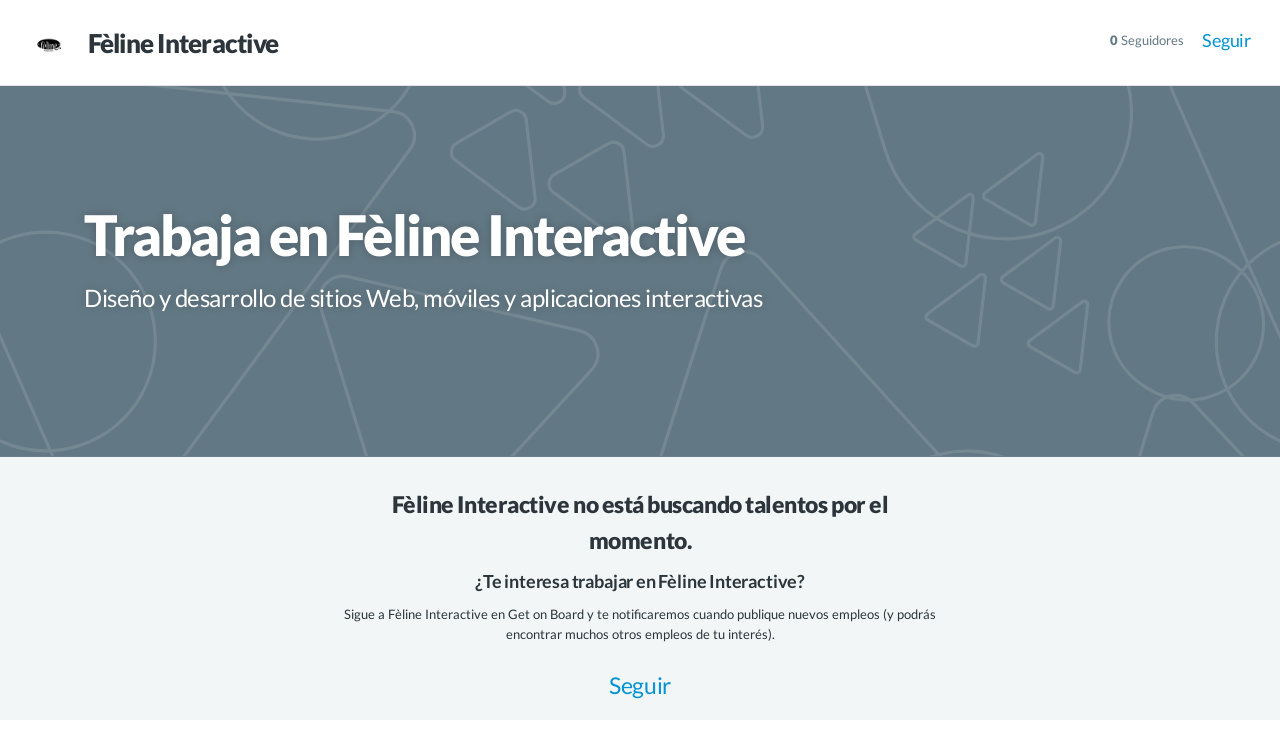

--- FILE ---
content_type: text/html; charset=utf-8
request_url: https://www.getonbrd.cl/companies/feline-interactive
body_size: 26269
content:
<!DOCTYPE html>
<html lang='es' prefix='og: http://ogp.me/ns#'>
<head>


<meta charset='utf-8'>
<meta content='width=device-width,minimum-scale=1,initial-scale=1,maximum-scale=6' name='viewport'>
<title>Trabaja en Fèline Interactive | Get on Board</title>
<meta content='IE=edge' http-equiv='X-UA-Compatible'>
<meta content='https://www.getonbrd.cl/companies/feline-interactive' property='og:url'>
<meta content='website' property='og:type'>
<meta content='Trabaja en Fèline Interactive' property='og:title'>
<meta content='Get on Board' property='og:site_name'>
<meta content='Ofertas de empleo para trabajar en Fèline Interactive. ¿Te interesa trabajar en Fèline Interactive? Revisa las ofertas en Get on Board. Acerca de Fèline Inte...' name='description' property='og:description'>
<meta content='https://www.getonbrd.com/og_previews/user/feline-interactive.jpg' name='image' property='og:image'>
<meta content='1200' property='og:image:width'>
<meta content='630' property='og:image:height'>
<meta content='https://www.getonbrd.com/og_previews/user/feline-interactive.jpg' itemprop='image'>
<meta content='summary_large_image' name='twitter:card'>
<meta content='@getonbrd' name='twitter:site'>
<meta content='Trabaja en Fèline Interactive' name='twitter:title'>
<meta content='Ofertas de empleo para trabajar en Fèline Interactive. ¿Te interesa trabajar en Fèline Interactive? Revisa las ofertas en Get on Board. Acerca de Fèline Inte...' name='twitter:description'>
<meta content='https://www.getonbrd.com/og_previews/user/feline-interactive.jpg' name='twitter:image'>
<meta content='https://www.getonbrd.com/og_previews/user/feline-interactive.jpg' name='twitter:image:src'>
<link href='https://d2dgum4gsvdsrq.cloudfront.net/assets/icon192-64920e83a21d9477c8d163577f6cd2f6691c9bcd0499e37325dcb1246709e3e8.png' rel='icon' sizes='192x192'>
<meta content='#005267' name='theme-color'>

<meta content='https://d2dgum4gsvdsrq.cloudfront.net/assets/favicons/favicon-445f577d3363bc7e7201330b517676b367b2999f658f1a0544e7a66a52ae58a9.png' id='favicon-normal'>
<meta content='https://d2dgum4gsvdsrq.cloudfront.net/assets/favicons/favicon-notification-59d5b91481cd69b4cba9d0d02050925b0d1495d404d80cde115b15a50e8cb0bb.png' id='favicon-notification'>
<link href='https://d2dgum4gsvdsrq.cloudfront.net/assets/favicons/favicon-445f577d3363bc7e7201330b517676b367b2999f658f1a0544e7a66a52ae58a9.png' rel='SHORTCUT ICON'>
<link href='https://d2dgum4gsvdsrq.cloudfront.net/assets/icon152-a69f309a6db7112b2a416c885a9959a22c1fab81e700d49df6adc7062bbad18c.png' rel='apple-touch-icon-precomposed'>

<meta content='1bhpo069adwtbo7k7ah9nbkxp70zl8' name='facebook-domain-verification'>
<link color='#0093d3' href='https://d2dgum4gsvdsrq.cloudfront.net/assets/logos/getonbrd-isotipo-9d53a18d4cfa6dd2069835574b0ad05ec69791fce057c1aa4c2cf940726a0d9f.svg' rel='mask-icon'>

<meta content='CL' name='geo.country'>
<link href='https://www.getonbrd.com/companies/feline-interactive' itemprop='url' rel='canonical'>
<meta content='@felinecl' name='twitter:creator'>
<meta content='Diseño y desarrollo de sitios Web, móviles y aplicaciones interactivas' name='twitter:description'>

<style data-turbo-track='reload'>@charset "UTF-8";a,abbr,acronym,address,applet,article,aside,audio,b,big,blockquote,body,canvas,caption,center,cite,code,dd,del,details,dfn,div,dl,dt,em,embed,fieldset,figcaption,figure,footer,form,h1,h2,h3,h4,h5,h6,header,hgroup,html,i,iframe,img,ins,kbd,label,legend,li,mark,menu,nav,object,ol,output,p,pre,q,ruby,s,samp,section,small,span,strike,strong,sub,summary,sup,table,tbody,td,tfoot,th,thead,time,tr,tt,u,ul,var,video{margin:0;padding:0;border:0;font:inherit;vertical-align:baseline}article,aside,details,figcaption,figure,footer,header,hgroup,menu,nav,section{display:block}body{line-height:1}ol,ul{list-style:none}blockquote,q{quotes:none}blockquote:after,blockquote:before,q:after,q:before{content:"";content:none}table{border-collapse:collapse;border-spacing:0}html{-webkit-font-smoothing:antialiased;-moz-font-smoothing:antialiased;-webkit-text-size-adjust:100%}*,*:before,*:after{-webkit-box-sizing:border-box;-moz-box-sizing:border-box;box-sizing:border-box;-webkit-font-smoothing:inherit;-moz-font-smoothing:inherit;-moz-osx-font-smoothing:grayscale;-webkit-tap-highlight-color:transparent}::selection{background:rgba(242,202,50,0.3)}::-moz-selection{background:rgba(242,202,50,0.3)}.modal-open-no-scroll-document,.modal-open-no-scroll-document body{height:100vh;position:relative}:target h3{background-color:#fcf9df}:focus{outline:1px dotted #00c4f5;text-decoration:none}body{line-height:1.6;font-family:"Lato",sans-serif,sans-serif;font-size:13px;cursor:default;color:#2b353b;background-color:#fff;padding-top:66px}body.body-maintenance{padding-top:102px}a{color:#0093d3;-webkit-transition:.15s;-moz-transition:.15s;-o-transition:.15s;transition:.15s;text-decoration:none}a:hover{color:#005267}img{vertical-align:middle}i{width:1em}blockquote{margin:.5em 0;padding-left:1em;border-left:5px solid rgba(135,153,160,0.25)}code{font-family:"Monaco","Menlo","Ubuntu Mono","Consolas",monospace;padding:0 .3em;font-size:90%}strong{font-weight:700}select.chzn-select{border:1px solid rgba(135,153,160,0.25);height:3em;max-width:100%;padding:0 1em;background:transparent;color:inherit;border-radius:4px}.chosen-with-errors .chosen-container-single .chosen-single{border-color:#f77}button,input,select,textarea{font-family:inherit;font-size:inherit;line-height:inherit}.gb-page-with-cover .main-container{padding-top:0;padding-bottom:0}.gb-disable-hover,.gb-disable-hover *{pointer-events:none !important}.b-lazy{transition:opacity .3s ease-in-out;opacity:0}.b-lazy.b-loaded{opacity:1}@font-face{font-family:"Lato";font-style:italic;font-weight:300;font-display:swap;src:local("Lato Light Italic"),local("Lato-LightItalic"),url(https://fonts.gstatic.com/s/lato/v14/S6u_w4BMUTPHjxsI9w2_FQftx9897sxZ.woff2) format("woff2");unicode-range:U100-24f,U259,U1-1eff,U2020,U20a0-20ab,U20ad-20cf,U2113,U2c60-2c7f,UA720-A7FF}@font-face{font-family:"Lato";font-style:italic;font-weight:300;font-display:swap;src:local("Lato Light Italic"),local("Lato-LightItalic"),url(https://fonts.gstatic.com/s/lato/v14/S6u_w4BMUTPHjxsI9w2_Gwftx9897g.woff2) format("woff2");unicode-range:U0-0ff,U131,U152-153,U2bb-2bc,U2c6,U2da,U2dc,U2000-206f,U2074,U20ac,U2122,U2191,U2193,U2212,U2215,UFEFF,UFFFD}@font-face{font-family:"Lato";font-style:italic;font-weight:400;font-display:swap;src:local("Lato Italic"),local("Lato-Italic"),url(https://fonts.gstatic.com/s/lato/v14/S6u8w4BMUTPHjxsAUi-qNiXg7eU0.woff2) format("woff2");unicode-range:U100-24f,U259,U1-1eff,U2020,U20a0-20ab,U20ad-20cf,U2113,U2c60-2c7f,UA720-A7FF}@font-face{font-family:"Lato";font-style:italic;font-weight:400;font-display:swap;src:local("Lato Italic"),local("Lato-Italic"),url(https://fonts.gstatic.com/s/lato/v14/S6u8w4BMUTPHjxsAXC-qNiXg7Q.woff2) format("woff2");unicode-range:U0-0ff,U131,U152-153,U2bb-2bc,U2c6,U2da,U2dc,U2000-206f,U2074,U20ac,U2122,U2191,U2193,U2212,U2215,UFEFF,UFFFD}@font-face{font-family:"Lato";font-style:normal;font-weight:100;font-display:swap;src:local("Lato Hairline"),local("Lato-Hairline"),url(https://fonts.gstatic.com/s/lato/v14/S6u8w4BMUTPHh30AUi-qNiXg7eU0.woff2) format("woff2");unicode-range:U100-24f,U259,U1-1eff,U2020,U20a0-20ab,U20ad-20cf,U2113,U2c60-2c7f,UA720-A7FF}@font-face{font-family:"Lato";font-style:normal;font-weight:100;font-display:swap;src:local("Lato Hairline"),local("Lato-Hairline"),url(https://fonts.gstatic.com/s/lato/v14/S6u8w4BMUTPHh30AXC-qNiXg7Q.woff2) format("woff2");unicode-range:U0-0ff,U131,U152-153,U2bb-2bc,U2c6,U2da,U2dc,U2000-206f,U2074,U20ac,U2122,U2191,U2193,U2212,U2215,UFEFF,UFFFD}@font-face{font-family:"Lato";font-style:normal;font-weight:300;font-display:swap;src:local("Lato Light"),local("Lato-Light"),url(https://fonts.gstatic.com/s/lato/v14/S6u9w4BMUTPHh7USSwaPGQ3q5d0N7w.woff2) format("woff2");unicode-range:U100-24f,U259,U1-1eff,U2020,U20a0-20ab,U20ad-20cf,U2113,U2c60-2c7f,UA720-A7FF}@font-face{font-family:"Lato";font-style:normal;font-weight:300;font-display:swap;src:local("Lato Light"),local("Lato-Light"),url(https://fonts.gstatic.com/s/lato/v14/S6u9w4BMUTPHh7USSwiPGQ3q5d0.woff2) format("woff2");unicode-range:U0-0ff,U131,U152-153,U2bb-2bc,U2c6,U2da,U2dc,U2000-206f,U2074,U20ac,U2122,U2191,U2193,U2212,U2215,UFEFF,UFFFD}@font-face{font-family:"Lato";font-style:normal;font-weight:400;font-display:swap;src:local("Lato Regular"),local("Lato-Regular"),url(https://fonts.gstatic.com/s/lato/v14/S6uyw4BMUTPHjxAwXiWtFCfQ7A.woff2) format("woff2");unicode-range:U100-24f,U259,U1-1eff,U2020,U20a0-20ab,U20ad-20cf,U2113,U2c60-2c7f,UA720-A7FF}@font-face{font-family:"Lato";font-style:normal;font-weight:400;font-display:swap;src:local("Lato Regular"),local("Lato-Regular"),url(https://fonts.gstatic.com/s/lato/v14/S6uyw4BMUTPHjx4wXiWtFCc.woff2) format("woff2");unicode-range:U0-0ff,U131,U152-153,U2bb-2bc,U2c6,U2da,U2dc,U2000-206f,U2074,U20ac,U2122,U2191,U2193,U2212,U2215,UFEFF,UFFFD}@font-face{font-family:"Lato";font-style:normal;font-weight:700;font-display:swap;src:local("Lato Bold"),local("Lato-Bold"),url(https://fonts.gstatic.com/s/lato/v14/S6u9w4BMUTPHh6UVSwaPGQ3q5d0N7w.woff2) format("woff2");unicode-range:U100-24f,U259,U1-1eff,U2020,U20a0-20ab,U20ad-20cf,U2113,U2c60-2c7f,UA720-A7FF}@font-face{font-family:"Lato";font-style:normal;font-weight:700;font-display:swap;src:local("Lato Bold"),local("Lato-Bold"),url(https://fonts.gstatic.com/s/lato/v14/S6u9w4BMUTPHh6UVSwiPGQ3q5d0.woff2) format("woff2");unicode-range:U0-0ff,U131,U152-153,U2bb-2bc,U2c6,U2da,U2dc,U2000-206f,U2074,U20ac,U2122,U2191,U2193,U2212,U2215,UFEFF,UFFFD}@font-face{font-family:"Lato";font-style:normal;font-weight:900;font-display:swap;src:local("Lato Black"),local("Lato-Black"),url(https://fonts.gstatic.com/s/lato/v14/S6u9w4BMUTPHh50XSwaPGQ3q5d0N7w.woff2) format("woff2");unicode-range:U100-24f,U259,U1-1eff,U2020,U20a0-20ab,U20ad-20cf,U2113,U2c60-2c7f,UA720-A7FF}@font-face{font-family:"Lato";font-style:normal;font-weight:900;font-display:swap;src:local("Lato Black"),local("Lato-Black"),url(https://fonts.gstatic.com/s/lato/v14/S6u9w4BMUTPHh50XSwiPGQ3q5d0.woff2) format("woff2");unicode-range:U0-0ff,U131,U152-153,U2bb-2bc,U2c6,U2da,U2dc,U2000-206f,U2074,U20ac,U2122,U2191,U2193,U2212,U2215,UFEFF,UFFFD}@font-face{font-family:"Cal Sans";font-style:normal;font-weight:400;font-display:swap;src:url(https://fonts.gstatic.com/s/calsans/v2/fdN99sWUv3gWqXxqqRBStFsm46ZwWbw.woff2) format("woff2");unicode-range:U+0100-02BA,U+02BD-02C5,U+02C7-02CC,U+02CE-02D7,U+02DD-02FF,U+0304,U+0308,U+0329,U+1D00-1DBF,U+1E00-1E9F,U+1EF2-1EFF,U+2020,U+20A0-20AB,U+20AD-20C0,U+2113,U+2C60-2C7F,U+A720-A7FF}@font-face{font-family:"Cal Sans";font-style:normal;font-weight:400;font-display:swap;src:url(https://fonts.gstatic.com/s/calsans/v2/fdN99sWUv3gWqXxqqRBctFsm46Zw.woff2) format("woff2");unicode-range:U+0000-00FF,U+0131,U+0152-0153,U+02BB-02BC,U+02C6,U+02DA,U+02DC,U+0304,U+0308,U+0329,U+2000-206F,U+20AC,U+2122,U+2191,U+2193,U+2212,U+2215,U+FEFF,U+FFFD}@font-face{font-family:"job-perks";src:url(https://d2dgum4gsvdsrq.cloudfront.net/assets/perk-icons/fonts/job-perks-8bec602365724c2a883591bf5a17a89c92703da62c62e9c35192d5785cee0be2.eot);src:url(https://d2dgum4gsvdsrq.cloudfront.net/assets/perk-icons/fonts/job-perks-8bec602365724c2a883591bf5a17a89c92703da62c62e9c35192d5785cee0be2.eot) format("embedded-opentype"),url(https://d2dgum4gsvdsrq.cloudfront.net/assets/perk-icons/fonts/job-perks-abfa0cbe031989a08c2e1eb553f3722d3f23914e76e962414752e401339f3898.woff2) format("woff2"),url(https://d2dgum4gsvdsrq.cloudfront.net/assets/perk-icons/fonts/job-perks-2c56f759071820be46c214beb3db6326f0b44101359c67aa8efd559572100744.woff) format("woff"),url(https://d2dgum4gsvdsrq.cloudfront.net/assets/perk-icons/fonts/job-perks-0d77c1ebd06f3f0f44ae42d43d18f560e65225aaa680b8a0769ffcd9f020f5b6.ttf) format("truetype"),url(https://d2dgum4gsvdsrq.cloudfront.net/assets/perk-icons/fonts/job-perks-3ce6a388cea02fedb5c85121f28895fce63f3304a46ffd69b3f87050b2cabd85.svg) format("svg");font-weight:normal;font-style:normal}@font-face{font-family:"getonbrd-icons";src:url(https://d2dgum4gsvdsrq.cloudfront.net/assets/getonbrd-icons/fonts/getonbrd-icons-b9c348a5aeadefd44f825ffed103f537ede6d0f9d09272214b551d961ec8f872.eot);src:url(https://d2dgum4gsvdsrq.cloudfront.net/assets/getonbrd-icons/fonts/getonbrd-icons-b9c348a5aeadefd44f825ffed103f537ede6d0f9d09272214b551d961ec8f872.eot) format("embedded-opentype"),url(https://d2dgum4gsvdsrq.cloudfront.net/assets/getonbrd-icons/fonts/getonbrd-icons-2fb8db405b12f9eb6bdf22e69883eb1c920c44019e201fe6f6ac62658be4ca9c.woff2) format("woff2"),url(https://d2dgum4gsvdsrq.cloudfront.net/assets/getonbrd-icons/fonts/getonbrd-icons-01ba0c0ee427261cbe94718ccc07c4a20e2e7a613803c894c2ce2b7458a2d70f.woff) format("woff"),url(https://d2dgum4gsvdsrq.cloudfront.net/assets/getonbrd-icons/fonts/getonbrd-icons-ec309703daae718797343f18135f7b708bac88017894f41f0df34e80ebbc5e01.ttf) format("truetype"),url(https://d2dgum4gsvdsrq.cloudfront.net/assets/getonbrd-icons/fonts/getonbrd-icons-ad2d333ca2763389fd794b36f149cd1cc1f1a581be70476348ead345f4566f63.svg) format("svg");font-weight:normal;font-style:normal}@font-face{font-family:"social-media";src:url(https://d2dgum4gsvdsrq.cloudfront.net/assets/perk-icons/fonts/social-media-d12904628359fc29321116585da290aee8e750fbdfd37d0de9efd35577d4143d.eot);src:url(https://d2dgum4gsvdsrq.cloudfront.net/assets/perk-icons/fonts/social-media-d12904628359fc29321116585da290aee8e750fbdfd37d0de9efd35577d4143d.eot) format("embedded-opentype"),url(https://d2dgum4gsvdsrq.cloudfront.net/assets/perk-icons/fonts/social-media-798846e5b7b7f357343bdaa35374912275af2a43fd3bda058b854f446f3dd7bd.woff2) format("woff2"),url(https://d2dgum4gsvdsrq.cloudfront.net/assets/perk-icons/fonts/social-media-1c6dcad69c9122e5241c105d8017a8c6b31e5a19a1e073db9cb0560c2bdd8392.woff) format("woff"),url(https://d2dgum4gsvdsrq.cloudfront.net/assets/perk-icons/fonts/social-media-165cf0e2320ea36daf36644b659f0bbf0c0da0e77b4303f8ea30f11f33e27982.ttf) format("truetype"),url(https://d2dgum4gsvdsrq.cloudfront.net/assets/perk-icons/fonts/social-media-fbbd760468d26a0e4622be547dd58cf1c5bf0b7a9de816b7babcb5ede3530d00.svg) format("svg")}.gb-header{position:fixed;top:0;left:0;right:0;transform:translateZ(0);z-index:900;background-color:#fff;border-bottom:1px solid rgba(135,153,160,0.25)}.gb-header--main{z-index:901}.gb-maintenance{z-index:902;height:36px}.gb-past-due{height:56px}.board-logo img{max-width:120px;max-height:26px}.board-logo.board-logo--dark{display:none}.board-logo.board-logo--light{display:inline-block}body.body-maintenance .gb-header{top:36px}.dashboard.company-landing .gb-header{position:absolute}.dashboard.company-landing .gb-header.gb-header--main{position:fixed}.gb-header__nav ul li{display:inline-block}.gb-header__nav-trigger,.gb-header__back-trigger{padding-right:23px;font-size:18px}.gb-header__nav-trigger{border:0;background:transparent;padding-left:0}.gb-header__back-trigger{margin-top:2px}.gb-header__quota,.gb-header__back-trigger{margin-top:-2px}.gb-header__container{display:flex;height:66px;padding:0 29px;justify-content:space-between}.gb-header__container .progress_bar{display:inline-block;top:unset;max-width:50px;margin:0 5px 0 0}.gb-header__brand,.gb-header__content,.gb-header__actions,.gb-header__nav-trigger{display:flex;align-items:center}.gb-header__brand{position:relative;min-width:251px;margin-right:23px}.gb-header__quota,.gb-header__content{flex-grow:2}.gb-header__nav-item{font-size:14px;font-weight:700;margin-right:18px}.gb-logo{margin-right:18px;width:126px;height:20px;position:relative;top:1px}.gb-logo img{max-width:100%}.gb-login__label{font-size:14px;font-weight:700}.gb-login__label.gb-btn{padding:0 .7em}.gb-tenant-select{position:relative;left:-36px;top:1px}.gb-tenant-select__label{vertical-align:super}.gb-login__label .fa,.gb-tenant-select__label .fa{margin-left:3px}.gb-header-avatar{height:24px;width:24px;display:inline-block;background-color:#fff;vertical-align:bottom;border-radius:50%;background-size:cover;background-position:center;background-image:url("https://d2dgum4gsvdsrq.cloudfront.net/assets/avatar-dcd1795ffcfa6ab30fad7cd41b0f6b4286ecf488ebe5c464ba363aafd94c9f99.png")}.gb-header-avatar+span{margin-left:9px}.dark-mode-label{position:relative;top:.05em}@media screen and (max-width:991px){.gb-header__brand{min-width:unset;margin-right:0}.gb-tenant-select{left:9px}#chaskiqPrime{visibility:hidden}}@media screen and (max-width:550px){.gb-header__container{padding:0 23px}.gb-logo{width:16px;height:24px}}.gb-landing-section{padding:46px 0}.gb-container{width:100%;max-width:1170px;padding:0 29px;margin:0 auto;line-height:1.6}.gb-container--large{width:100%;max-width:1400px;margin:0 auto}.gb-container--medium{max-width:800px}.gb-container--960{max-width:960px}.gb-content{width:77%}.gb-sidebar{width:30%}.gb-footer{padding:40px 23px;display:flex}.sr-only{position:absolute;width:1px;height:1px;padding:0;margin:-1px;overflow:hidden;clip:rect(0,0,0,0);border:0}.clearfix{*zoom:1}.clearfix:before,.clearfix:after{display:table;content:"";line-height:0}.clearfix:after{clear:both}.gb-fluid-boxes{display:flex;flex-flow:row wrap}.gb-fluid-boxes__item{flex-grow:1}.gb-fluid-boxes__item--fourth{flex-basis:25%;max-width:25%}.gb-fluid-boxes__item--third{flex-basis:33.333%;max-width:33.333%}.gb-fluid-boxes__item--half{flex-basis:50%;max-width:50%}@media screen and (max-width:991px){.gb-container{padding:0 18px}.gb-container--content{flex-direction:column}.gb-content,.gb-sidebar{width:100%}.gb-footer{flex-flow:column;padding:18px}}@media screen and (max-width:550px){.gb-fluid-boxes__item--fourth,.gb-fluid-boxes__item--third,.gb-fluid-boxes__item--half{flex-basis:100%;max-width:100%}}.gb-payment-wrapper{padding:29px 29px 0;max-width:960px;margin:0 auto}.gb-payment{display:flex;margin-bottom:45px}.gb-payment__actions{width:50%;padding-right:18px}.gb-payment__details{width:50%;display:flex;align-items:flex-start;justify-content:center}.gb-payment__details-content{max-width:340px}@media screen and (max-width:767px){.gb-payment-wrapper{padding:0}.gb-payment{flex-direction:column}.gb-payment--reverse{flex-direction:column-reverse}.gb-payment__actions,.gb-payment__details{width:100%;padding-right:0}.gb-payment__details{margin-bottom:23px}.gb-payment__details-content{width:100%;max-width:100%}}@media screen and (max-width:1366px){.gb-container--medium{max-width:700px}}.gb-header-nav{float:left;font-size:1.38em}.gb-header-nav__item{display:inline-block;line-height:80px}.gb-header-nav__link{display:inline-block;padding:0 1em;height:80px;border-bottom:3px solid transparent;outline:0}.gb-header-nav__link--active{color:#0093d3}.gb-header-brand{display:inline-block;margin:0;font-size:32px;position:relative;top:1px}.gb-header-brand .partner-badge{margin-left:4px;position:relative;top:-1px}.gb-header-brand__logo{display:inline-block;width:40px;height:40px;background-size:cover;background-position:center;vertical-align:middle}.gb-header-brand__name{display:inline-block;margin:0 1em 0 .5em;font-size:.8em;font-weight:900;letter-spacing:-0.03em}.gb-header__admin{float:right;line-height:80px;font-size:1.3em}.gb-header__admin a{margin:0 .5em}.svg-menu-icon{margin-right:5px;position:relative;top:2px}@media screen and (max-width:991px){.gb-header-nav,.gb-header__admin{float:none}.gb-header-nav__link{display:none}.gb-header-brand__logo{width:36px;height:36px}.gb-header__admin{line-height:56px}.gb-header-brand__name{display:none}}.gb-landing-cover{position:relative;padding:11% 0;display:flex;justify-content:center;border-bottom:1px solid rgba(135,153,160,0.25);background-size:cover;background-position:center;background-repeat:no-repeat}.gb-landing-cover:hover .gb-landing-cover__edit{visibility:visible}.gb-landing-cover a:not(.gb-btn){color:inherit}.gb-landing-cover a:not(.gb-btn):hover{text-decoration:underline;color:inherit}.gb-landing-cover .gb-company-logo__link{width:42px;height:42px}.gb-landing-cover .icon{margin-right:3px;opacity:.75}.blog-post .gb-landing-cover{padding:4.5rem 0}.gb-btn.follow-inline{box-shadow:none !important;padding:0;font-weight:400;background-color:transparent;border:0;min-height:0;line-height:1;color:inherit !important}.gb-btn.follow-inline:hover,.gb-btn.follow-inline:focus{background-color:transparent}.gb-company-theme-colored .gb-landing-cover{color:#fff;text-shadow:0 0 10px rgba(0,0,0,0.2)}.gb-company-theme-colored .gb-landing-cover h2,.gb-company-theme-colored .gb-landing-cover h3,.gb-company-theme-colored .gb-landing-cover a,.gb-company-theme-colored .gb-landing-cover .fa,.gb-company-theme-colored .gb-landing-cover .gb-btn.follow-inline{color:inherit;border-color:#fff}.gb-company-theme-colored .gb-landing-cover h2:hover,.gb-company-theme-colored .gb-landing-cover h3:hover,.gb-company-theme-colored .gb-landing-cover a:hover,.gb-company-theme-colored .gb-landing-cover .fa:hover,.gb-company-theme-colored .gb-landing-cover .gb-btn.follow-inline:hover{color:inherit}.gb-company-theme-colored .gb-landing-cover--bg-texture::after{background-image:url(https://d2dgum4gsvdsrq.cloudfront.net/assets/textures/texture-transparent-279b5e830e7e34742a4841723c6d19b570d5a829dd9510edfa2d0e893b364904.png);background-image:url(https://d2dgum4gsvdsrq.cloudfront.net/assets/textures/texture-transparent-07c5b14a6927ab71cf2da2be074364fe068b3ceb16e50f0b352af15c050b2cc3.svg)}.gb-company-theme-colored #apply_bottom,.gb-company-theme-colored .gb-cta{background-color:white;text-shadow:none}.gb-company-theme-colored #apply_bottom:hover,.gb-company-theme-colored .gb-cta:hover{box-shadow:0 0 10px rgba(255,255,255,0.7)}.gb-company-theme-clean #apply_bottom,.gb-company-theme-clean .gb-cta{color:white;border:0}.gb-company-theme-clean .gb-landing-cover a,.gb-company-theme-clean .gb-landing-cover .gb-btn.follow-inline{border-color:rgba(0,0,0,0.2)}.gb-company-theme-clean .gb-landing-cover__subtitle{color:#627884}.gb-landing-cover-compact .gb-landing-cover{padding:7% 0 5.5%}.gb-landing-cover-compact .gb-landing-cover__title{font-size:56px}.gb-landing-cover__edit{visibility:hidden;position:absolute;right:35px;top:20px;z-index:2}.gb-landing-cover__overlay{position:absolute;top:0;right:0;bottom:-1px;left:0;opacity:.6;z-index:1}.gb-landing-cover__img{width:50%;height:0;padding-top:33%;background-size:cover;background-position:center;box-shadow:0 6px 20px rgba(0,0,0,0.2)}.gb-landing-cover--bg-texture::after{content:"";position:absolute;top:0;left:0;bottom:0;right:0;background-image:url(https://d2dgum4gsvdsrq.cloudfront.net/assets/textures/texture-transparent-gray-ab5d7ab035d3804e2b36f398c993248f39e9b56e4de8ee358e52b504407a6acc.png);background-image:url(https://d2dgum4gsvdsrq.cloudfront.net/assets/textures/texture-transparent-gray-c47c92f000f868a3b8c5599694f72db55cecae3f578ceddd39ebbfe84e04c996.svg);background-size:cover;opacity:.12}.gb-landing-cover__text{max-width:500px}.gb-landing-cover__title{font-weight:900;margin:0;line-height:1em;margin-bottom:.3em;letter-spacing:-0.03em}.gb-landing-cover__subtitle{font-size:24px;margin:0;line-height:1.5em;letter-spacing:-0.02em}.gb-cover-layout{display:flex;align-items:start;justify-content:space-between;z-index:2}.gb-cover-layout--right{flex-flow:row-reverse}.gb-cover-layout--center{text-align:center;justify-content:center}.gb-cover-layout--center .gb-landing-cover__text{max-width:600px}@media screen and (max-width:991px){.gb-landing-cover{padding:80px 0}.gb-cover-layout{align-items:center}.gb-landing-cover__img{display:none}.gb-landing-cover__title{font-size:50px}.gb-landing-cover__subtitle{font-size:20px}.gb-cover-layout--right,.gb-cover-layout--left{justify-content:center}.gb-landing-cover-compact .gb-landing-cover{padding:16% 0 13%}.gb-landing-cover-compact .gb-landing-cover__title{font-size:45px}}button{border:0;background:0;outline:0;-webkit-appearance:none;text-decoration:none !important;user-select:none;touch-action:manipulation;cursor:pointer;display:inline-block;text-align:center}.btn,.gb-btn,.alertify .ajs-footer .ajs-buttons .ajs-button{border:0;background:0;outline:0;-webkit-appearance:none;text-decoration:none !important;user-select:none;touch-action:manipulation;cursor:pointer;display:inline-block;text-align:center;line-height:2.6em;max-width:100%;padding:0 1.15em;vertical-align:middle;white-space:nowrap;min-height:2.6em;font-size:clamp(0.9em,2vw,14px);font-weight:bold;border-radius:.5rem;border:1px solid transparent;-webkit-transition:.15s;-moz-transition:.15s;-o-transition:.15s;transition:.15s;color:#fff;background-color:#0093d3}.btn:hover,.btn:focus,.gb-btn:hover,.gb-btn:focus,.alertify .ajs-footer .ajs-buttons .ajs-button:hover,.alertify .ajs-footer .ajs-buttons .ajs-button:focus{color:#fff}.btn:focus,.gb-btn:focus,.alertify .ajs-footer .ajs-buttons .ajs-button:focus{box-shadow:0 1px 4px rgba(0,0,0,0.08);box-shadow:inset 0 12px 60px rgba(0,0,0,0.15)}.btn:disabled,.btn.disabled,.gb-btn:disabled,.gb-btn.disabled,.alertify .ajs-footer .ajs-buttons .ajs-button:disabled,.alertify .ajs-footer .ajs-buttons .ajs-button.disabled{color:#a7b7be;background-color:rgba(242,246,247,0.4) !important;cursor:not-allowed}.btn .fa,.gb-btn .fa,.alertify .ajs-footer .ajs-buttons .ajs-button .fa{color:inherit}.btn .fa.fa-circle,.gb-btn .fa.fa-circle,.alertify .ajs-footer .ajs-buttons .ajs-button .fa.fa-circle{color:#a7b7be}.btn .fa.fa-circle.green,.gb-btn .fa.fa-circle.green,.alertify .ajs-footer .ajs-buttons .ajs-button .fa.fa-circle.green{color:#47c27a}.btn.block,.gb-btn.block,.alertify .ajs-footer .ajs-buttons .ajs-button.block{display:block;width:100%}.btn.bg-graphite,.gb-btn.bg-graphite,.alertify .ajs-footer .ajs-buttons .ajs-button.bg-graphite{background-color:#2b353b}.btn.bg-red,.gb-btn.bg-red,.alertify .ajs-footer .ajs-buttons .ajs-button.bg-red{background-color:#f77}.btn.red,.gb-btn.red,.alertify .ajs-footer .ajs-buttons .ajs-button.red{color:#f77}.btn.green,.gb-btn.green,.alertify .ajs-footer .ajs-buttons .ajs-button.green{color:#47c27a}.btn.gb-btn--white,.gb-btn.gb-btn--white,.alertify .ajs-footer .ajs-buttons .ajs-button.gb-btn--white{color:#0093d3;background-color:white}.btn.gb-btn--white:hover,.gb-btn.gb-btn--white:hover,.alertify .ajs-footer .ajs-buttons .ajs-button.gb-btn--white:hover{background-color:#d9e3e8}.btn.full-width,.gb-btn.full-width,.alertify .ajs-footer .ajs-buttons .ajs-button.full-width{padding-top:1%;padding-bottom:1%}.gb-btn--round{width:2.6em;height:2.6em;line-height:1;border-radius:50%;text-align:center;padding:0 !important}.gb-btn--outlined,.btn.multiselect,.sidebar-buttons .btn.dropdown-toggle{border-color:rgba(0,147,211,0.5);background-color:transparent;color:#0093d3}.gb-btn--outlined:hover,.gb-btn--outlined:focus,.btn.multiselect:hover,.btn.multiselect:focus,.sidebar-buttons .btn.dropdown-toggle:hover,.sidebar-buttons .btn.dropdown-toggle:focus{color:#0093d3}.gb-btn--outlined:hover,.btn.multiselect:hover,.sidebar-buttons .btn.dropdown-toggle:hover{background-color:rgba(43,53,59,0.055);box-shadow:inset 0 12px 70px rgba(255,255,255,0.1)}.gb-btn--outlined:focus,.btn.multiselect:focus,.sidebar-buttons .btn.dropdown-toggle:focus{background-color:rgba(43,53,59,0.04)}.gb-btn--outlined:disabled,.gb-btn--outlined.disabled,.btn.multiselect:disabled,.btn.multiselect.disabled,.sidebar-buttons .btn.dropdown-toggle:disabled,.sidebar-buttons .btn.dropdown-toggle.disabled{color:#a7b7be}.gb-btn--outlined.purple,.btn.multiselect.purple,.sidebar-buttons .btn.dropdown-toggle.purple{border-color:#933db8}.gb-btn--outlined.monochrome,.btn.multiselect.monochrome,.sidebar-buttons .btn.dropdown-toggle.monochrome{border-color:#a7b7be;color:#627884}.gb-btn--outlined:disabled,.btn.multiselect:disabled,.sidebar-buttons .btn.dropdown-toggle:disabled{border-color:rgba(135,153,160,0.25)}.gb-btn--ghost,.alertify .ajs-footer .ajs-buttons .ajs-button.ajs-cancel{background-color:transparent !important;padding:0 .35em;color:#0093d3}.gb-btn--ghost:hover,.gb-btn--ghost:focus,.alertify .ajs-footer .ajs-buttons .ajs-button.ajs-cancel:hover,.alertify .ajs-footer .ajs-buttons .ajs-button.ajs-cancel:focus{color:#0093d3}.gb-btn--ghost:hover,.alertify .ajs-footer .ajs-buttons .ajs-button.ajs-cancel:hover{background-color:rgba(0,147,211,0.055) !important}.gb-btn--ghost:focus,.alertify .ajs-footer .ajs-buttons .ajs-button.ajs-cancel:focus{background-color:rgba(0,147,211,0.04) !important}.gb-btn--ghost:disabled,.gb-btn--ghost.disabled,.alertify .ajs-footer .ajs-buttons .ajs-button.ajs-cancel:disabled,.alertify .ajs-footer .ajs-buttons .ajs-button.ajs-cancel.disabled{background-color:transparent;color:#a7b7be}.gb-btn--outlined-inherit{border-color:inherit;background-color:transparent;color:inherit}.gb-btn--outlined-inherit:hover,.gb-btn--outlined-inherit:focus{color:inherit}.gb-btn--outlined-inherit:hover{background-color:transparent;box-shadow:inset 0 12px 70px rgba(255,255,255,0.1)}.gb-btn--outlined-inherit:focus{background-color:transparent}.gb-btn--outlined-inherit:disabled,.gb-btn--outlined-inherit.disabled{color:inherit;opacity:.5}.gb-btn--disabled-transparent:disabled,.gb-btn--disabled-transparent.disabled{background-color:transparent}.btn.reset,[type=submit].reset,.alertify .ajs-button.reset{color:#f77 !important;font-weight:normal;padding:0;display:inline}.btn.back,[type=submit].back,.alertify .ajs-button.back{font-size:13px;margin-bottom:20px;display:block;float:left}.btn.back+*,[type=submit].back+*,.alertify .ajs-button.back+*{clear:left}.gb-btn-inline{color:#0093d3;border:0;background:transparent;padding:0;display:inline;line-height:inherit;font-size:inherit;font-weight:inherit;vertical-align:inherit;height:auto;min-height:unset}.gb-btn-inline:hover,.gb-btn-inline:focus{color:#005267;background:transparent;box-shadow:none}.gb-btn#new-job-gb-btn{scroll-margin-top:66px}.choice-button{display:flex;align-items:center;justify-content:space-between;border-radius:8px;padding:23px;margin-bottom:6px}.login-buttons{max-width:800px}.login-buttons .gb-btn{width:100%;display:inline-block;max-width:300px;margin:6px}.login-buttons .gb-btn.double-width{max-width:612px}p .btn{margin-bottom:3px}.following .unfollow-label{display:none}.following .following-label{display:inline}.following:hover .unfollow-label{display:inline}.following:hover .following-label{display:none}@keyframes donut-spin{0{transform:rotate(0)}100%{transform:rotate(360deg)}}.btn-spinner{display:inline-block;border:2px solid rgba(0,0,0,0.1);border-left-color:#fff;border-top-color:#fff;border-radius:50%;width:14px;height:14px;animation:donut-spin 1.2s linear infinite}.gb-btn.loading-when-disabled:disabled+.btn-spinner.hidden,.gb-btn.loading-when-disabled:disabled .btn-spinner.hidden{display:inline-block !important}.gb-btn.loading-when-disabled:disabled+.loading-message.hidden{display:block !important}#apply{margin:45px 0 0}#apply .gb-btn{display:block;padding:15px;margin-bottom:15px}.btn-paypal-ghost{position:relative}.btn-paypal-ghost>div{position:absolute;top:0;right:0;bottom:0;left:0;width:100%;height:100%;opacity:0}.btn-disabled:hover+.submit-wrap__disabled-msg{visibility:visible;opacity:1}@media screen and (max-width:659px){.login-buttons .gb-btn.double-width{max-width:300px}}@media screen and (max-width:350px){.checkbox-selectable label[for]{max-width:140px;text-overflow:ellipsis;overflow:hidden;white-space:nowrap}}.bottom-banner{position:fixed;z-index:900;bottom:0;left:0;right:0;padding:23px;display:flex;align-items:center;justify-content:center;line-height:1.4;transform:translateZ(0);background-color:#0093d3}.bottom-banner.bottom-banner--warning{background-color:#f77 !important;color:#fff}.bottom-banner--signup{color:#fff;display:block}.bottom-banner--signup a:not(.gb-btn){color:#fff}.bottom-banner--privacy{color:#fff;padding:29px 18px}.bottom-banner--privacy a:not(.gb-btn){color:#fff}.bottom-banner--privacy{z-index:1000}.footer-with-bottom-banner{padding-bottom:130px}@media screen and (max-width:991px){.footer-with-bottom-banner{padding-bottom:0}}@media screen and (max-width:767px){.bottom-banner--signup{display:none}.bottom-banner--warning{flex-direction:column;padding:18px;align-items:flex-start}.bottom-banner--warning .gb-btn{margin-top:18px}.bottom-banner--privacy{max-width:90%;margin:0 auto;border-radius:8px 8px 0 0;padding:18px}.bottom-banner--privacy p{font-size:11px}.bottom-banner--privacy .gb-fluid-boxes__item{margin-right:0}}.gb-tags__item{display:inline-block;margin:0 .26em .5em 0;padding:0 1em;line-height:2.5em;color:#2b353b;border-radius:1.4em;font-weight:700;background-color:#f2f6f7}.gb-tags__item .close{margin-left:.5em;padding:0}.company-landing .main-container{position:relative;padding-top:80px}.company-landing .gb-header--secondary{z-index:800}.gb-powered-by{color:#627884;opacity:.6;position:relative;line-height:80px;font-weight:600;top:4px}.gb-powered-by .gb-powered-by__logo{margin-top:-5px}.gb-powered-by__logo{display:inline-block;width:134px;height:22px;vertical-align:middle;margin-top:2px;margin-left:5px}.gb-by-getonbrd{position:relative;top:-4px;margin-left:6px}.getonbrd-logo-monochrome-gray{fill:#627884}#wrapper .gb-powered-by{margin-top:-60px}#wrapper .gb-powered-by-no-footer .gb-powered-by{margin-top:0}.gb-aside-links{line-height:2em;margin-bottom:2em;font-size:1.1em}.gb-aside-links__item{width:100%;white-space:nowrap;overflow:hidden;text-overflow:ellipsis}.gb-powered-by-dark .gb-powered-by{color:#2b353b !important}.gb-powered-by-dark .gb-powered-by__logo svg #gb-logo-gray .getonbrd-logo-monochrome-gray{fill:#2b353b}.ipro-plus_badge{font-weight:900;font-size:1rem;color:#fff;text-transform:uppercase;background-color:#933db8;padding:.5rem 1rem;letter-spacing:.01rem;border-radius:1.5rem;display:inline-block}.iframe-ocurel{width:100%;min-height:695px}@media screen and (max-width:550px){.iframe-ocurel{height:100vh}}.gb-results-list{margin-bottom:18px;-webkit-transition:.15s;-moz-transition:.15s;-o-transition:.15s;transition:.15s;transition-property:opacity}.gb-results-list.loading{opacity:.5;pointer-events:none}.gb-results-list__item{padding:18px 4px;display:flex;justify-content:space-between;align-items:center;contain:layout style}.gb-results-list__item.v-align-top{align-items:flex-start}.gb-results-list__item:hover{background-color:rgb(232.5285714286,239.4428571429,241.1714285714);color:inherit}.gb-results-list__item.gb-results-list__item--header:hover{background-color:transparent}.gb-results-list__item .icon-pin,.gb-results-list__item .fa-thumb-tack{font-size:14px;margin-right:3px}.gb-results-list__item--border-bottom{border-bottom:1px solid rgba(167,183,190,0.3)}.gb-results-list--boosted i{color:inherit !important;opacity:.8}.gb-results-list--boosted .badge{background-color:#fff !important;color:#2b353b !important}.gb-results-list__main{display:flex;flex-grow:2}.gb-results-list__secondary{display:flex}.gb-results-list__secondary>div{margin-left:23px}.gb-results-list__avatar{position:relative;width:64px;height:64px;margin-right:14px;flex-shrink:0}.gb-results-list__img{position:absolute;width:100%;height:100%;top:0;right:0;bottom:0;left:0;border-radius:4px;background-size:cover;background-position:center}.gb-results-list__title{font-size:16px;margin:5px 0 0;line-height:1.3em;font-weight:700;margin-bottom:5px;letter-spacing:-0.015em}.gb-results-list__limited-info{width:250px;text-overflow:ellipsis;overflow:hidden;white-space:nowrap}.gb-results-list__limited-info--small{width:130px}.gb-results-list__badges{min-width:180px}.gb-perks-list{text-align:left;padding:0 9px;width:150px}.activity-main{max-width:75%;display:flex;flex-grow:2}.activity-main em{font-style:italic}.activity-main code{color:#627884}.jobs-show .activity-main{max-width:100%}.field_change{font-size:90%;display:flex;margin:-18px;margin-bottom:0}.field_change .field_change__old_value,.field_change .field_change__new_value{padding:18px;margin:14px 0;width:50%}.field_change .field_change__new_value{color:rgb(0,97,82.5810810811)}.field_change .field_change__old_value{color:#a00}@media screen and (max-width:991px){.gb-results-list__item{flex-wrap:wrap}.gb-results-list__secondary>div{margin-left:0;margin-right:18px}.gb-results-list__secondary>div:last-child{margin-right:0}}@media screen and (max-width:375px){.gb-results-list__title strong{display:block;margin-bottom:3px}}.editor-view div{margin-bottom:1.2em}.job-application-body,.editor-view,.gb-rich-txt{line-height:1.7em;word-break:break-word}.job-application-body.gb-rich-txt--big,.editor-view.gb-rich-txt--big,.gb-rich-txt.gb-rich-txt--big{min-height:500px;padding:36px}.job-application-body p,.editor-view p,.gb-rich-txt p{margin-bottom:1.2em}.job-application-body p:empty,.editor-view p:empty,.gb-rich-txt p:empty{margin:0;height:0}.job-application-body b,.job-application-body strong,.editor-view b,.editor-view strong,.gb-rich-txt b,.gb-rich-txt strong{font-weight:600}.job-application-body i:not(.fa),.job-application-body em,.editor-view i:not(.fa),.editor-view em,.gb-rich-txt i:not(.fa),.gb-rich-txt em{font-style:italic}.job-application-body li:empty,.editor-view li:empty,.gb-rich-txt li:empty{display:none}.job-application-body h1,.job-application-body h2,.editor-view h1,.editor-view h2,.gb-rich-txt h1,.gb-rich-txt h2{font-size:23px}.job-application-body h2,.job-application-body h3,.editor-view h2,.editor-view h3,.gb-rich-txt h2,.gb-rich-txt h3{font-weight:700;margin-bottom:.9em}.job-application-body h4,.editor-view h4,.gb-rich-txt h4{font-weight:bold;margin-bottom:.9em}.job-application-body h3,.editor-view h3,.gb-rich-txt h3{font-size:1.3em !important}.job-application-body h3 h3,.editor-view h3 h3,.gb-rich-txt h3 h3{font-size:1em !important}.job-application-body h3 strong,.editor-view h3 strong,.gb-rich-txt h3 strong{font-weight:900}.job-application-body h4,.editor-view h4,.gb-rich-txt h4{font-size:1.15em !important}.job-application-body blockquote,.editor-view blockquote,.gb-rich-txt blockquote{padding:10px 20px;margin:0 0 1.2em;font-size:inherit;border-left:5px solid #ecf1f4;font-style:italic;color:#627884}.job-application-body img:not(.inline-img),.editor-view img:not(.inline-img),.gb-rich-txt img:not(.inline-img){max-width:100%;height:auto;margin:0 0 1.2em}.job-application-body figure,.editor-view figure,.gb-rich-txt figure{margin-bottom:1.2em;text-align:center}.job-application-body figure iframe,.editor-view figure iframe,.gb-rich-txt figure iframe{width:100%;max-width:800px}.job-application-body figcaption,.editor-view figcaption,.gb-rich-txt figcaption{margin-top:-1.2em;color:#a7b7be;font-size:14px;line-height:1.8em}.job-application-body ul li,.editor-view ul li,.gb-rich-txt ul li{list-style:disc}.job-application-body ol li,.editor-view ol li,.gb-rich-txt ol li{list-style:decimal}.job-application-body ul,.job-application-body ol,.editor-view ul,.editor-view ol,.gb-rich-txt ul,.gb-rich-txt ol{margin-bottom:1.2em;padding-left:30px}.job-application-body ul li,.job-application-body ol li,.editor-view ul li,.editor-view ol li,.gb-rich-txt ul li,.gb-rich-txt ol li{margin-bottom:.5em}.job-application-body pre,.editor-view pre,.gb-rich-txt pre{font-family:"Monaco","Menlo","Ubuntu Mono","Consolas",monospace;display:block;padding:9.5px;margin:0 0 1.8em;font-size:13px;color:#2b353b;word-break:break-word;word-wrap:break-word;white-space:pre-wrap;background-color:#ecf1f4;border:1px solid #d9e3e8;border-radius:4px}.text-left{text-align:left}.text-right{text-align:right !important}.text-center{text-align:center}.text-justify{text-align:justify}.break-words,.break-word{word-break:break-word}.underline{text-decoration:underline}.hover-underline:hover{text-decoration:underline}.hover-color-blue:hover,.hover-color-blue:focus{color:#0093d3}.hover-bg-color-light-gray:hover,.hover-bg-color-light-gray:focus{background-color:#ecf1f4 !important}.hover-bg-hierarchy2:hover{background-color:#ecf1f4}.line-through,.strikethrough{text-decoration:line-through}.uppercase{text-transform:uppercase}.small-caps{font-variant:small-caps}.no-letter-spacing{letter-spacing:0}.letter-spacing-1{letter-spacing:-0.01em}.letter-spacing-2{letter-spacing:-0.02em}.letter-spacing2{letter-spacing:.2em}.float-left,.left{float:left}.float-right,.right{float:right}.float-none{float:none}.mx-auto,.center{margin-left:auto;margin-right:auto}.clear-both,.clear{clear:both}.clear-left{clear:left}.clear-right{clear:right}.ml-auto,.h-align-right{margin-left:auto}.mr-auto,.h-align-left{margin-right:auto}.v-align-baseline{vertical-align:baseline !important}.v-align-middle{vertical-align:middle}.v-align-top{vertical-align:top}.v-align-bottom{vertical-align:bottom}.v-align-text-top{vertical-align:text-top}.v-align-text-bottom{vertical-align:text-bottom}.zoom-06{zoom:.6}.blue-light{color:#00c4f5}.blue{color:#0093d3 !important}.graphite{color:#2b353b !important}.dark-gray{color:#627884}.gray{color:#a7b7be}.red{color:#f77}.light-yellow{color:#fcf9df}.yellow{color:#f4cc00}.sherpa-blue{color:#002c36}.sherpa-blue-2{color:#0f3942}.sherpa-blue-3{color:#1f434c}.sherpa-blue-4{color:#005267}.light-gray{color:#ecf1f4}.green{color:#47c27a}.dark-green{color:#00947e}.negative-green{color:#00947e}.orange{color:#f39c12}.white{color:#fff !important}.linkedin-blue{color:#0077b5}.tw-blue{color:#56a8e2}.fb-blue{color:#4460a2}.text-transparent{color:transparent}.semi-opaque-white{color:rgba(255,255,255,0.7)}.color-inherit{color:inherit !important}:root{--brand-cyan:rgba(195,255,255,0.6);--brand-light-blue:rgba(149,234,255,0.6);--brand-purple:rgba(211,191,255,0.6);--brand-green:rgba(199,254,206,0.6);--brand-cyan-light:rgba(195,255,255,0.3);--brand-light-blue-light:rgba(149,234,255,0.3);--brand-purple-light:rgba(211,191,255,0.3);--brand-green-light:rgba(199,254,206,0.3)}.gradient-graphite{background-image:linear-gradient(#2b353b,rgb(75.25,92.75,103.25))}.gradient-blue{background-image:linear-gradient(rgb(0,93.7037914692,134.5),#00c4f5)}.gradient-blue-purple{background:linear-gradient(270deg,#9c7df3 0,#0093d3 100%);border:none !important}.gradient-transparent-blue-purple{background-image:linear-gradient(225deg,rgba(147,61,184,0.25) 0,rgba(0,196,245,0.25) 20%,rgba(0,196,245,0.01) 100%)}.gradient-white-to-transparent{background-image:linear-gradient(rgba(255,255,255,0),#fff)}.red:hover{color:#f77}.blue-light:hover{color:#00c4f5}.blue:hover{color:#0093d3}.graphite:hover{color:#2b353b}.dark-gray:hover{color:#627884}.gray:hover{color:#a7b7be}.light-yellow:hover{color:#fcf9df}.yellow:hover{color:#f4cc00}.light-gray:hover{color:#ecf1f4}.green:hover{color:#47c27a}.orange:hover{color:#f39c12}.white:hover{color:#fff}.linkedin-blue:hover{color:#0077b5}.tw-blue:hover{color:#56a8e2}.fb-blue:hover{color:#4460a2}.location-flag{margin-right:.2em;top:.2em;width:1.1em;height:1.1em;display:inline-block;position:relative;background-size:contain;background-repeat:no-repeat}.external-link:after{content:" ↗";font-size:.8em;padding-left:.2em}.unread-indicator{font-size:.7em !important;color:#f77 !important}.touch-manipulation,.touch-action-manipulation{touch-action:manipulation}.bar{margin:0 3px;opacity:.4}.bar:before{content:"|"}.dot{margin:0 3px;opacity:.4}.dot:before{content:"•"}.level0{z-index:0}.level1{z-index:10}.level2{z-index:100}.level3{z-index:1000}.level4{z-index:10000}.level5{z-index:100000}.level6{z-index:1000000}.bg-sherpa-blue{background-color:#002c36}.bg-sherpa-blue-2{background-color:#0f3942}.bg-sherpa-blue-3{background-color:#1f434c}.bg-red{background-color:#f77}.bg-blue-light{background-color:#00c4f5}.bg-blue-light-2{background-color:#6bdaf5}.bg-blue-light-3{background-color:#c3f9ff}.bg-blue-light-4{background-color:#dffcff}.bg-blue{background-color:#0093d3}.bg-graphite{background-color:#2b353b}.bg-dark-gray{background-color:#627884}.bg-gray,.bg-gray.gb-btn{background-color:#a7b7be}.bg-light-yellow{background-color:#fcf9df;color:#2b353b}.bg-light-yellow a{color:#0093d3 !important}.bg-yellow{background-color:#f4cc00}.bg-light-gray{background-color:#ecf1f4}.bg-lighter-gray{background-color:#f2f6f7}.bg-semi-light-gray,.bg-silver{background-color:#d9e3e8}.bg-green{background-color:#47c27a}.bg-light-green{background-color:rgb(243.3591836735,251.1408163265,246.5857142857)}.bg-orange{background-color:#f39c12}.bg-purple{background-color:#933db8}.bg-dark-theme-purple{background-color:#b669d7}.bg-white{background-color:#fff !important}.bg-transparent{background-color:transparent !important}.bg-transparent-red{background-color:rgba(255,119,119,0.15)}.bg-transparent:hover{background-color:transparent}.bg-linkedin-blue{background-color:#0077b5 !important}.bg-tw-blue,.bg-tw-blue.gb-btn{background-color:#56a8e2}.bg-fb-blue,.bg-fb-blue.gb-btn{background-color:#4460a2}.bg-inherit{background-color:inherit}.bg-semi-transparent{background-color:rgba(255,255,255,0.28)}.bg-white-transparent-05{background-color:rgba(255,255,255,0.5)}.bg-glass,.backdrop-blur-lg{background:rgba(255,255,255,0.08);backdrop-filter:blur(8px);contain:paint;transform:translateZ(0);isolation:isolate;-webkit-backface-visibility:hidden;backface-visibility:hidden}.bg-glass-sherpa-blue{background:rgba(0,24,44,0.34);backdrop-filter:blur(6px);contain:paint;transform:translateZ(0);isolation:isolate;-webkit-backface-visibility:hidden;backface-visibility:hidden}.will-change-transform{will-change:transform}.bg-red-striped{background:repeating-linear-gradient(45deg,#f77,#f77 10px,rgb(255,93.5,93.5) 10px,rgb(255,93.5,93.5) 20px)}.bg-gray-striped{background:repeating-linear-gradient(45deg,#ecf1f4,#ecf1f4 10px,#f2f6f7 10px,#f2f6f7 20px)}.bg-gradient-main{background:linear-gradient(135deg,var(--brand-cyan) 11.92%,var(--brand-light-blue) 41.23%,var(--brand-purple) 61.94%,var(--brand-green) 88.37%),#fff}.bg-gradient-main--transparent{background:linear-gradient(225deg,var(--brand-cyan),var(--brand-light-blue),var(--brand-purple),var(--brand-green-light),var(--brand-cyan),var(--brand-light-blue),var(--brand-purple));animation:bgAnimated 15s infinite linear;background-size:6000px 3000px;background-repeat:repeat}.bg-gradient-main--lighter{background:linear-gradient(135deg,var(--brand-cyan-light) 11.92%,var(--brand-light-blue-light) 41.23%,var(--brand-purple-light) 61.94%,var(--brand-green-light) 88.37%),transparent}.bg-gradient-vaporwave-dark{background:linear-gradient(131.02deg,rgba(0,196,245,0.2),rgba(147,61,184,0.6),rgba(185.906122449,232.093877551,205.0571428571,0.2))}.bg-gradient-group-0{background-color:var(--brand-cyan)}.bg-gradient-group-1{background-color:rgba(185,250,255,0.6)}.bg-gradient-group-2{background-color:rgba(175,245,255,0.6)}.bg-gradient-group-3{background-color:var(--brand-light-blue)}.bg-gradient-group-4{background-color:rgba(157,228,255,0.6)}.bg-gradient-group-5{background-color:rgba(165,222,255,0.6)}.bg-gradient-group-6{background-color:rgba(180,210,255,0.6)}.bg-gradient-group-7,.bg-gradient-group-9{background-color:rgba(192,200,255,0.6)}.bg-gradient-group-10{background-color:rgba(180,210,255,0.6)}.bg-gradient-group-8{background-color:var(--brand-purple)}@keyframes bgAnimated{from{background-position:3000px center}to{background-position:-3000px center}}.bg-gradient-section-1{background:linear-gradient(180deg,#fff 0,#f1f3fa 31.94%),#fff}.bg-gradient-section-2{background:radial-gradient(81.01% 197.17% at 126.91% 117.28%,#d8daf8 0,rgba(216,218,248,0) 100%),linear-gradient(2.24deg,#e5f0f5 13.25%,rgba(229,240,245,0) 79.76%),#fff}.bg-gradient-section-3{background:radial-gradient(122.41% 138.98% at 36.46% 97.51%,#f4eefd 0,rgba(244,238,253,0) 100%),linear-gradient(165deg,#f2f4fa 9.39%,rgba(242,244,250,0) 94.48%),#fff}.bg-gradient-section-4{background:radial-gradient(24.22% 74.38% at 62.36% 60.36%,#d8daf8 0,rgba(216,218,248,0) 100%),linear-gradient(270deg,#e5f0f5 -29.8%,rgba(229,240,245,0) 108.24%),#fff}.bg-gradient-section-5{background:radial-gradient(159.13% 181.9% at 8.65% 100.01%,#f4eefd 0,rgba(244,238,253,0) 100%),linear-gradient(165deg,#f2f4fa 9.39%,rgba(242,244,250,0) 94.48%),#fff}.bg-gradient-section-6{background:linear-gradient(360deg,#fff 6.49%,#f1f3fa 56.4%,#fff 91.26%)}.bg-gradient-card{background:radial-gradient(107.26% 98.78% at 105.09% 104.49%,#e1c8f4 0,rgba(255,255,255,0) 95.9%),#fffeff}.bg-gradient-footer{background:linear-gradient(165deg,rgba(195,255,255,0.6) -10.26%,rgba(149,234,255,0.6) 36.34%,rgba(211,191,255,0.516) 69.27%,rgba(199,255,205,0.492) 111.31%),#fff}.text-gradient-blue-blue-light{background:linear-gradient(135deg,#0093d3,#00c4f5);background-clip:text;color:transparent}.text-gradient-dark-gray-gray{background:linear-gradient(135deg,#627884,#a7b7be);background-clip:text;color:transparent}.text-gradient-blue-purple{background:linear-gradient(135deg,#4091cd,#8842b2);background-clip:text;color:transparent}.text-gradient-blue-purple-horiz{background:linear-gradient(180deg,#8842b2,#4091cd);background-clip:text;color:transparent}.text-gradient-blue-green{background:linear-gradient(0,#4091cd,#47c27a);background-clip:text;color:transparent}.border-red{border-color:#f77 !important}.border-blue-light{border-color:#00c4f5 !important}.border-blue{border-color:#0093d3 !important}.border-graphite{border-color:#2b353b !important}.border-dark-gray{border-color:#627884 !important}.border-gray{border-color:#a7b7be !important}.border-light-yellow{border-color:#fcf9df !important}.border-yellow{border-color:#f4cc00 !important}.border-light-gray{border-color:#ecf1f4 !important}.border-semi-light-gray,.border-silver{border-color:#d9e3e8 !important}.border-green{border-color:#47c27a !important}.border-orange{border-color:#f39c12 !important}.border-white{border-color:#fff !important}.border-white-20{border-color:rgba(255,255,255,0.2) !important}.border-white-40{border-color:rgba(255,255,255,0.4) !important}.border-top-white-30{border-top:1px solid rgba(255,255,255,0.3) !important}.border-transparent{border-color:transparent !important}.border-dashed{border-style:dashed !important}.border-hierarchy2{border-color:#627884 !important}.border-semi-transparent{border-color:rgba(135,153,160,0.25) !important}.border-purple{border-color:#933db8 !important}.size6{font-size:56px;letter-spacing:-0.035em}.h0,.size5{font-size:45px;letter-spacing:-0.035em}.h1,.size4{font-size:36px;letter-spacing:-0.03em}.h2,.size3{font-size:29px;letter-spacing:-0.025em}.h3,.size2{font-size:23px;letter-spacing:-0.02em}.h4,.size1{font-size:18px;letter-spacing:-0.01em}.h6,.small,.size-1{font-size:12px}.h7,.size-2{font-size:9px}.h8,.size-3{font-size:7px}.text-compact{font-size:.9em;line-height:1.4em}.show-on-mobile,.show-on-small-mobile,.show-on-smallest-mobile,.show-on-mobile-and-tablet{display:none !important}.monospace{font-family:"Monaco","Menlo","Ubuntu Mono","Consolas",monospace}.heightb{height:14px}.height1{height:18px}.height2{height:23px}.height3{height:29px}.height4{height:36px}.height5{height:45px}.height6{height:56px}.lh5{line-height:45px}.lh4{line-height:36px}.lh3{line-height:29px}.lh2{line-height:23px}.lh1{line-height:18px}.lhb{line-height:14px}.lh-1{line-height:11px}.lh-2{line-height:9px}.lh-3{line-height:7px}.lh0{line-height:0}.lh-single{line-height:1}.min-height-auto{min-height:auto}.min-width-auto{min-width:auto}.h-auto,.height-auto{height:auto}.h1,.h2,.h3,.h4,.h5,.h6{line-height:inherit}.m0{margin:0 !important}.mt0{margin-top:0 !important}.mr0{margin-right:0 !important}.mb0{margin-bottom:0 !important}.ml0{margin-left:0 !important}.mx0{margin-left:0 !important;margin-right:0 !important}.my0{margin-top:0 !important;margin-bottom:0 !important}.m-3{margin:7px}.mt-3{margin-top:7px}.mr-3{margin-right:7px}.mb-3{margin-bottom:7px}.ml-3{margin-left:7px}.mx-3{margin-left:7px;margin-right:7px}.my-3{margin-top:7px;margin-bottom:7px}.m-2{margin:9px}.mt-2{margin-top:9px}.mr-2{margin-right:9px}.mb-2{margin-bottom:9px}.ml-2{margin-left:9px}.mx-2{margin-left:9px;margin-right:9px}.my-2{margin-top:9px;margin-bottom:9px}.m-1{margin:11px}.mt-1{margin-top:11px}.mr-1{margin-right:11px}.mb-1{margin-bottom:11px}.ml-1{margin-left:11px}.mx-1{margin-left:11px;margin-right:11px}.my-1{margin-top:11px;margin-bottom:11px}.mb{margin:14px}.mtb{margin-top:14px}.mrb{margin-right:14px}.mbb{margin-bottom:14px}.mlb{margin-left:14px}.mxb{margin-left:14px;margin-right:14px}.myb{margin-top:14px;margin-bottom:14px}.m1{margin:18px}.mt1{margin-top:18px}.mr1{margin-right:18px}.mb1{margin-bottom:18px}.ml1{margin-left:18px}.mx1{margin-left:18px;margin-right:18px}.my1{margin-top:18px;margin-bottom:18px}.m2{margin:23px}.mt2{margin-top:23px}.mr2{margin-right:23px}.mb2{margin-bottom:23px}.ml2{margin-left:23px}.mx2{margin-left:23px;margin-right:23px}.my2{margin-top:23px;margin-bottom:23px}.m3{margin:29px}.mt3{margin-top:29px}.mr3{margin-right:29px}.mb3{margin-bottom:29px}.ml3{margin-left:29px}.mx3{margin-left:29px;margin-right:29px}.my3{margin-top:29px;margin-bottom:29px}.m4{margin:36px}.mt4{margin-top:36px}.mr4{margin-right:36px}.mb4{margin-bottom:36px}.ml4{margin-left:36px}.mx4{margin-left:36px;margin-right:36px}.my4{margin-top:36px;margin-bottom:36px}.m5{margin:45px}.mt5{margin-top:45px}.mr5{margin-right:45px}.mb5{margin-bottom:45px}.ml5{margin-left:45px}.mx5{margin-left:45px;margin-right:45px}.my5{margin-top:45px;margin-bottom:45px}.m6{margin:56px}.mt6{margin-top:56px}.mr6{margin-right:56px}.mb6{margin-bottom:56px}.ml6{margin-left:56px}.mx6{margin-left:56px;margin-right:56px}.my6{margin-top:56px;margin-bottom:56px}.px-r-6{padding-left:56px;padding-right:56px}.p0{padding:0 !important}.pt0{padding-top:0}.pr0{padding-right:0}.pb0{padding-bottom:0}.pl0{padding-left:0}.px0{padding-left:0;padding-right:0}.py0{padding-top:0;padding-bottom:0}.p-2{padding:9px}.pt-2{padding-top:9px}.pr-2{padding-right:9px}.pb-2{padding-bottom:9px}.pl-2{padding-left:9px}.px-2{padding-left:9px;padding-right:9px}.py-2{padding-top:9px;padding-bottom:9px}.p-3{padding:7px}.pt-3{padding-top:7px}.pr-3{padding-right:7px}.pb-3{padding-bottom:7px}.pl-3{padding-left:7px}.px-3{padding-left:7px;padding-right:7px}.py-3{padding-top:7px;padding-bottom:7px}.p-1{padding:11px}.pt-1{padding-top:11px}.pr-1{padding-right:11px}.pb-1{padding-bottom:11px}.pl-1{padding-left:11px}.px-1{padding-left:11px;padding-right:11px}.py-1{padding-top:11px;padding-bottom:11px}.pb{padding:14px}.ptb{padding-top:14px}.prb{padding-right:14px}.pbb{padding-bottom:14px}.plb{padding-left:14px}.pxb{padding-left:14px;padding-right:14px}.pyb{padding-top:14px;padding-bottom:14px}.p1{padding:18px}.pt1{padding-top:18px}.pr1{padding-right:18px}.pb1{padding-bottom:18px}.pl1{padding-left:18px}.px1{padding-left:18px;padding-right:18px}.py1{padding-top:18px;padding-bottom:18px}.p2{padding:23px}.pt2{padding-top:23px}.pr2{padding-right:23px}.pb2{padding-bottom:23px}.pl2{padding-left:23px}.px2{padding-left:23px;padding-right:23px}.py2{padding-top:23px;padding-bottom:23px}.p3{padding:29px}.pt3{padding-top:29px}.pr3{padding-right:29px}.pb3{padding-bottom:29px}.pl3{padding-left:29px}.px3{padding-left:29px;padding-right:29px}.py3{padding-top:29px;padding-bottom:29px}.p4{padding:36px}.pt4{padding-top:36px}.pr4{padding-right:36px}.pb4{padding-bottom:36px}.pl4{padding-left:36px}.px4{padding-left:36px;padding-right:36px}.py4{padding-top:36px;padding-bottom:36px}.p5{padding:45px}.pt5{padding-top:45px}.pr5{padding-right:45px}.pb5{padding-bottom:45px}.pl5{padding-left:45px}.px5{padding-left:45px;padding-right:45px}.py5{padding-top:45px;padding-bottom:45px}.p6{padding:56px}.pt6{padding-top:56px}.pr6{padding-right:56px}.pb6{padding-bottom:56px}.pl6{padding-left:56px}.px6{padding-left:56px;padding-right:56px}.py6{padding-top:56px;padding-bottom:56px}.block,.show{display:block}.inline{display:inline}.inline-block{display:inline-block !important}.inline-flex{display:inline-flex !important}.fade{display:none}.fake-hidden{position:absolute;visibility:hidden}.border{border-width:1px;border-style:solid}.border-0,.no-border{border:0 !important}.border-t-0,.border-top-none{border-top:0}.border-r-0,.border-right-none,.no-right-border{border-right:0 !important}.border-b-0,.border-bottom-none{border-bottom:0}.border-l-0,.border-left-none,.no-left-border{border-left:0 !important}.rounded,.border-radius,.br{border-radius:.5rem}.rounded-md,.border-radius2x,.border-radius-2x,.br2x{border-radius:1rem}.rounded-lg,.br3x{border-radius:1.5rem}.rounded-xxl{border-radius:24px}.rounded-full{border-radius:999px}.rounded-none,.no-border-radius,.border-radius-none,.br0{border-radius:0 !important}.rounded-t,.border-radius-top,.brt{border-radius:.5rem .5rem 0 0}.border-radius-top-2x,.brt2x{border-radius:1rem 1rem 0 0}.border-radius-top-3x,.brt3x{border-radius:1.5rem 1.5rem 0 0}.rounded-b,.border-radius-bottom,.brb{border-radius:0 0 .5rem .5rem}.border-radius-bottom-2x,.brb2x{border-radius:0 0 1rem 1rem}.border-radius-bottom-3x,.brb3x{border-radius:0 0 1.5rem 1.5rem}.border-radius-top-left,.brtl{border-radius:.5rem 0 0 0}.border-radius-top-left-2x,.brtl2x{border-radius:1rem 0 0 0}.border-radius-top-left-3x,.brtl3x{border-radius:1.5rem 0 0 0}.border-radius-top-right,.brtr{border-radius:0 .5rem 0 0}.border-radius-top-right-2x,.brtr2x{border-radius:0 1rem 0 0}.border-radius-top-right-3x,.brtr3x{border-radius:0 1.5rem 0 0}.border-radius-bottom-left,.brbl{border-radius:0 0 0 .5rem}.border-radius-bottom-left-2x,.brbl2x{border-radius:0 0 0 1rem}.border-radius-bottom-left-3x,.brbl3x{border-radius:0 0 0 1.5rem}.border-radius-bottom-right,.brbr{border-radius:0 0 .5rem 0}.border-radius-bottom-right-2x,.brbr2x{border-radius:0 0 1rem 0}.border-radius-bottom-right-3x,.brbr3x{border-radius:0 0 1.5rem 0}.rounded-r,.border-radius-right,.brr{border-radius:0 .5rem .5rem 0}.border-radius-right-2x,.brr2x{border-radius:0 1rem 1rem 0}.border-radius-right-3x,.brr3x{border-radius:0 1.5rem 1.5rem 0}.rounded-l,.border-radius-left,.brl{border-radius:.5rem 0 0 .5rem}.border-radius-left-2x,.brl2x{border-radius:1rem 0 0 1rem}.border-radius-left-3x,.brl3x{border-radius:1.5rem 0 0 1.5rem}.border-radius-1{border-radius:1em}.border-top{border-top:1px solid}.border-right{border-right:1px solid}.border-bottom{border-bottom:1px solid}.border-left{border-left:1px solid}.border-2,.border-width-2x,.bw2x{border-width:2px}.border-3{border-width:3px}.border-l-2,.border-left-2x{border-left:2px solid}.border-t-2,.border-top-2x{border-top:2px solid}.no-outline{outline:0}.no-outline:focus,.no-outline:active{outline:0}.no-box-shadow{box-shadow:none}.no-box-shadow-important{box-shadow:none !important}.gb-shadow{box-shadow:rgba(0,0,0,0.1) 0 10px 15px -3px,rgba(0,0,0,0.05) 0 4px 6px -2px}.box-shadow{box-shadow:0 2px 6px rgba(0,0,0,0.12)}.shadow-sm-surface,.bottom-banner{box-shadow:0 2px 10px rgba(0,0,0,0.25)}.shadow-md-soft{box-shadow:0 5px 15px rgba(0,0,0,0.1)}.shadow-lg-glow-blue{box-shadow:0 10px 25px rgba(59,130,246,0.4)}.shadow-xl-glow-blue{box-shadow:0 15px 35px rgba(59,130,246,0.6)}.shadow-2xl-layer{box-shadow:0 22px 70px #f2f6f7}.shadow-xl-dark{box-shadow:0 20px 40px rgba(0,0,0,0.1)}.shadow-lg-soft{box-shadow:0 10px 30px rgba(0,0,0,0.05)}.shadow-xl-soft{box-shadow:0 15px 35px rgba(0,0,0,0.08)}.shadow-lg-glow-blue-soft{box-shadow:0 12px 30px rgba(79,142,247,0.25)}.shadow-md-glow-blue{box-shadow:rgba(0,147,211,0.5) 0 0 15px 0}.shadow-xs-glow-blue{box-shadow:rgba(0,147,211,0.5) 0 0 5px 0}.shadow-2xl-feature{box-shadow:0 25px 60px rgba(0,0,0,0.08)}.shadow-xl-card{box-shadow:0 18px 45px rgba(0,0,0,0.11)}.shadow-sm-inset-blue{box-shadow:inset 0 0 0 1px rgba(79,142,247,0.3)}.shadow-2xl-card-strong{box-shadow:0 25px 60px rgba(0,0,0,0.25),inset 0 0 0 1px rgba(255,255,255,0.1)}.shadow-sm-glow-current{box-shadow:0 0 10px 0}.shadow-md-glow-purple{box-shadow:rgba(147,61,184,0.5) 0 0 15px 0}.shadow-xs-glow-purple{box-shadow:rgba(147,61,184,0.5) 0 0 5px 0}.shadow-md-glow-superpower{box-shadow:rgba(0,147,211,0.6) -2px 1px 4px 0,rgba(147,61,184,0.6) 2px 0 4px 0}.no-text-shadow{text-shadow:none}.yellow-glow{text-shadow:0 -3px 9px rgba(244,204,0,0.92)}.w-full,.full-width{width:100% !important;max-width:100% !important}.w-1\/2,.half-width{width:50%}.max-width-half,.max-width-50{max-width:50%}.max-width-75{max-width:75%}.max-width-340{max-width:340px;width:100%}.max-width-33{max-width:33.3%}.w-1\/3,.third-width{width:33%}.min-third-width,.min-width-33{min-width:33%}.min-width-50{min-width:50%}.w-2\/3,.two-third-width{width:66%}.w-1\/4,.fourth-width{width:25%}.h-full,.full-height{height:100%;max-height:100%}.fixed-third-max-width{max-width:600px !important}.one-fifth-width{width:20%}.max-h-none,.no-max-height{max-height:none !important}.whitespace-nowrap{white-space:nowrap}.whitespace-pre-line{white-space:pre-line}.whitespace-break-spaces{white-space:break-spaces}.whitespace-normal{white-space:normal}.table-fixed{table-layout:fixed}.ellipsis{text-overflow:ellipsis;overflow:hidden;white-space:nowrap}.overflow-auto{overflow:auto}.overflow-x-auto{overflow-x:auto}.overflow-y-auto{overflow-y:auto}.overflow-hidden{overflow:hidden}.overflow-visible{overflow:visible}.overflow-x-hidden{overflow-x:hidden}.overflow-y-hidden{overflow-y:hidden}.font-black,.w900{font-weight:900}.font-extrabold,.w800{font-weight:800}.font-bold,.w700,.bold{font-weight:700}.font-medium,.w500{font-weight:500}.font-normal,.w400,.normal{font-weight:400}.font-light,.w300,.light{font-weight:300}.font-thin,.w100{font-weight:100}.italic{font-style:italic}.flex{display:flex !important}.flex-row{display:flex !important;flex-direction:row}.flex-auto{flex:1 1 auto}.flex1{flex:1}.items-center,.flex-v-centered,.align-content-center{align-items:center}.items-baseline,.flex-v-baseline{align-items:baseline}.flex-v-start{align-items:start}.flex-col,.flex-column{flex-direction:column}.flex-grow,.flex-grow1,.grow{flex-grow:1}.flex-grow2{flex-grow:2}.flex-shrink-0,.flex-shrink0,.shrink-0{flex-shrink:0}.flex-wrap{flex-wrap:wrap}.flex-row-reverse{flex-direction:row-reverse}.flex-col-reverse{flex-direction:column-reverse}.justify-between,.space-between{justify-content:space-between}.justify-evenly,.space-evenly{justify-content:space-evenly}.justify-around,.space-around{justify-content:space-around}.justify-start{justify-content:flex-start}.justify-end{justify-content:flex-end}.justify-center{justify-content:center}.items-stretch,.align-items-flex-stretch{align-items:stretch}.items-start,.align-items-flex-start{align-items:flex-start}.items-end,.align-items-flex-end{align-items:flex-end}.self-start,.align-self-flex-start{align-self:flex-start}.self-end,.align-self-flex-end{align-self:flex-end}.self-stretch,.align-self-stretch{align-self:stretch}.align-content-baseline{align-items:baseline}.align-content-flex-start{align-content:flex-start}.hide,.hidden{display:none !important}.gap-1,.gap-size-4{gap:4px}.gap-0\.5,.gap-size-3{gap:7px}.gap-px,.gap-size-2{gap:9px}.gap-size-1{gap:11px}.gap-base,.gap-size0{gap:14px}.gap-size1,.gap1{gap:18px}.gap-size2,.gap2{gap:23px}.relative{position:relative}.absolute{position:absolute}.fixed{position:fixed}.static{position:static}.sticky{position:-webkit-sticky;position:sticky}.top-0,.top{top:0}.right-0,.right{right:0}.bottom-0,.bottom{bottom:0}.left-0,.left{left:0}.left0{left:0}.realign-icon{position:relative;top:-0.1em}.realign-icon.realign-icon-mr{margin-right:3px}.realign-icon.realign-icon2x{top:-0.2em}.realign-icon.realign-icon3x{top:-0.7em}.realign-icon.realign-icon-top{top:.1em}.realign-icon.realign-icon-top2x{top:.2em}.svg-iso{position:relative;top:2px}.ellipsis-icon::before{content:"...";rotate:90deg;position:relative;display:block;left:7px;letter-spacing:.03em;font-weight:normal}.cursor-pointer{cursor:pointer}.cursor-default{cursor:default}.cursor-help{cursor:help}.cursor-text{cursor:text}.cursor-not-allowed{cursor:not-allowed !important}.select-none{-webkit-touch-callout:none;-webkit-user-select:none;-khtml-user-select:none;-moz-user-select:none;-ms-user-select:none;user-select:none;user-drag:none;-webkit-user-drag:none}.pointer-events-none{pointer-events:none}.opacity-0,.appearing{opacity:0;transition:opacity .4s}.opacity-half,.appearing-transitioning{opacity:.45}.opacity-75{opacity:.75}.opacity-90{opacity:.9}.appearing-done{opacity:1}.transition{transition:all .2s ease-in-out}.animate-float-slow{animation:float-card 8s ease-in-out infinite}.animate-float-subtle{animation:float-card-subtle 8s ease-in-out infinite}.rotate-90{transform:rotate(-90deg)}.rotate-180,.rotate180{transform:rotate(180deg)}.rotate90{transform:rotate(90deg)}.mirror-flip{transform:scale(-1,1)}@keyframes float-card{0{transform:translateY(0)}50%{transform:translateY(-20px)}100%{transform:translateY(0)}}@keyframes float-card-subtle{0{transform:translateY(0)}50%{transform:translateY(-10px)}100%{transform:translateY(0)}}.list-disc,.list-disc li{list-style:disc}.list-decimal li,ol li{list-style:decimal}.list-none,.list-none li{list-style:none}.check-list li{position:relative;padding-left:1.4em}.check-list li:before{position:relative;font-family:FontAwesome;color:#47c27a;content:"\f00c";left:-0.25em}.size10,.size10 svg,.square-10,.square-10 svg{width:10px;height:10px}.size12,.size12 svg,.square-12,.square-12 svg{width:12px;height:12px}.size16,.size16 svg,.square-16,.square-16 svg{width:16px;height:16px}.size24,.size24 svg,.square-24,.square-24 svg{width:24px;height:24px}.size32,.size32 svg,.square-32,.square-32 svg{width:32px;height:32px}.size48,.size48 svg,.square-48,.square-48 svg{width:48px;height:48px}.size64,.size64 svg,.square-64,.square-64 svg{width:64px;height:64px}.size72,.size72 svg,.square-72,.square-72 svg{width:72px;height:72px}.size96,.size96 svg,.square-96,.square-96 svg{width:96px;height:96px}.round{border-radius:50%}.triangle-legend{width:0;height:0;border:7px solid transparent;border-top:0;border-bottom:12px solid #00c4f5}.iframe-container{position:relative;width:100%;max-width:720px;height:0;padding-top:56.5%;margin-bottom:2em}.iframe-container.max-480{max-width:480px;padding-top:42%}.iframe-container iframe{position:absolute;top:0;right:0;bottom:0;left:0;width:100%;height:100%}@media screen and (max-width:550px){.iframe-container.max-480{padding-top:60%}.three-quarter-width{width:80% !important}}.select-container{position:relative;min-width:130px;height:3.4em;border:1px solid #a7b7be;line-height:2.8em;border-radius:.5rem}.select-container:hover,.select-container:focus{border-color:#0093d3;color:#0093d3}.select-container.like-chosen{background:transparent}.select-container.like-chosen select{font-weight:400}.select-container.no-hover:hover,.select-container.no-hover:focus{border:1px solid #a7b7be;color:inherit}.select-container select{position:absolute;width:100%;top:0;right:0;bottom:0;left:0;border:0;padding:0 2em 0 11px;background:transparent;-webkit-appearance:none;font-weight:inherit;color:inherit;cursor:pointer;text-overflow:ellipsis;overflow:hidden;white-space:nowrap}.select-container select::-ms-expand{display:none}.select-container select:focus{outline:0}.select-container:after{content:"";position:absolute;right:1em;top:48%;height:0;width:0;border:5px solid transparent;border-top-color:#a7b7be}.select-container.select-container--ghost{border:0;height:2.4em;line-height:2.4em}.select-container--shorter{height:2.8em;line-height:2.2em}.select-container--mini{max-width:80px;min-width:70px}.select-container--mid{max-width:200px;min-width:130px}.select-container--jumbo{top:13px;min-width:150px}.select-container--jumbo select{padding-left:.5em;font-size:20px}.select-container--br3x{border-radius:1.5rem}.alt-headline-font{font-family:"Cal Sans",Lato,sans-serif;font-weight:400 !important;letter-spacing:-0.02em !important}.epigraph{letter-spacing:.2em;font-weight:bold;font-size:.8em;text-transform:uppercase}.epigraph-round{font-weight:bold;font-size:1em;text-transform:uppercase;border-radius:2em;padding:.3em .9em;letter-spacing:.1em;border:2px solid;border-color:inherit;margin-bottom:1em;display:inline-block;text-align:center}@keyframes subtle-blink{from{opacity:.7}to{opacity:1}}.subtle-blink{animation:subtle-blink .5s linear infinite alternate}@keyframes subtle-heart-beat{from{opacity:.8;transform:scale3d(0.9,0.9,0.9)}to{opacity:1;transform:scale3d(1.09,1.09,1.09)}}.subtle-heart-beat{animation:subtle-heart-beat .5s linear infinite alternate}.avatar-cover-bg{display:inline-block;background-image:url("https://d2dgum4gsvdsrq.cloudfront.net/assets/avatar-dcd1795ffcfa6ab30fad7cd41b0f6b4286ecf488ebe5c464ba363aafd94c9f99.png");background-size:cover;background-position:center;background-repeat:no-repeat;background-color:#d9e3e8;border-radius:50%;overflow:hidden}.object-fit-cover{object-fit:cover}.bg-size-cover{background-size:cover}.bg-size-contain{background-size:contain}.bg-position-right{background-position:right}.texture{background-image:url("https://d2dgum4gsvdsrq.cloudfront.net/assets/texture-cfef9dc2206b60f8d9ca20814745afd9d3d7a8c4dd5524ba4a727902a0c6f78e.svg");background-size:cover}.texture-planet{background-image:url("https://d2dgum4gsvdsrq.cloudfront.net/images/texture-planet.png");background-size:cover;background-position:center 0;background-repeat:no-repeat}.texture--transparent{background-image:url(https://d2dgum4gsvdsrq.cloudfront.net/assets/textures/texture-transparent-gray-low-opacity-53289d704bfd2cbe4b0c5d3115766c65bce0a1b1ec8cc15b0e79248d2f884dbc.png);background-image:url(https://d2dgum4gsvdsrq.cloudfront.net/assets/textures/texture-transparent-gray-low-opacity-0af5fae43a23dfa92897c8160077de99a4d5732fcdcf8ed754718cc7da04aaca.svg);background-size:cover}.rectec-bg{background-image:url(https://d2dgum4gsvdsrq.cloudfront.net/assets/banners/rectec-d167de6429f5cf627bce721d39233310a355504d729da333ab599b232967a7c5.png);background-repeat:no-repeat}.toggle-trigger .toggle-on-show,.toggle-trigger .toggle-on-show-inline{display:none}.toggle-trigger .toggle-on-hide{display:block}.toggle-trigger .toggle-on-hide-inline{display:inline-block}.toggle-trigger .icon{transition:all .35s}.toggle-trigger .fa-chevron-down,.toggle-trigger .icon-caret-down{display:none}.toggle-trigger .fa-chevron-right,.toggle-trigger .icon-caret-right{display:inline-block}.toggle-trigger.toggle-on .toggle-on-show{display:block}.toggle-trigger.toggle-on .toggle-on-show-inline{display:inline-block}.toggle-trigger.toggle-on .toggle-on-hide,.toggle-trigger.toggle-on .toggle-on-hide-inline{display:none}.toggle-trigger.toggle-on .fa-chevron-down,.toggle-trigger.toggle-on .icon-caret-down{display:inline-block}.toggle-trigger.toggle-on .fa-chevron-right,.toggle-trigger.toggle-on .icon-caret-right{display:none}@media screen and (max-width:330px){.hide-on-smallest-mobile{display:none}.show-on-smallest-mobile{display:block !important}span.show-on-smallest-mobile{display:inline !important}.three-quarter-width{width:50% !important}}@media screen and (max-width:450px){.three-quarter-width{width:72% !important}}@media screen and (max-width:400px){.three-quarter-width{width:68% !important}}@media screen and (max-width:690px){.three-quarter-width{width:81% !important}}@media screen and (max-width:580px){.three-quarter-width{width:78% !important}}@media screen and (max-width:550px){.px-r-6{padding-left:11px;padding-right:11px}.hide-on-phone,.hide-on-small-mobile{display:none !important}.show-on-small-mobile{display:block !important}span.show-on-small-mobile{display:inline !important}.three-quarter-width{width:60% !important}}@media screen and (max-width:767px){.three-quarter-width{width:83% !important}.hide-on-tablet{display:none !important}.show-on-tablet{display:block !important}.select-container--jumbo{top:0;margin-bottom:5px}}@media screen and (min-width:768px){.hide-on-tablet-and-desktop{display:none !important}}@media screen and (min-width:992px){.hide-on-desktop{display:none !important}}@media screen and (max-width:991px){.hide-on-mobile{display:none !important}.show-on-mobile{display:block !important}span.show-on-mobile{display:inline !important}}@media screen and (max-width:1200px){.hide-on-mobile-and-tablet{display:none !important}.show-on-mobile-and-tablet{display:block !important}span.show-on-mobile-and-tablet{display:inline !important}}@media screen and (max-width:550px){.h0,.size6{font-size:45px;letter-spacing:-0.035em}.h0,.size5{font-size:36px;letter-spacing:-0.035em}.h1,.size4{font-size:29px;letter-spacing:-0.03em}.h2,.size3{font-size:23px;letter-spacing:-0.025em}.h3,.size2{font-size:18px;letter-spacing:-0.02em}.h4,.size1{font-size:17px;letter-spacing:-0.01em}.h7,.size-2{font-size:9px}.h8,.size-3{font-size:7px}.xs-size6{font-size:45px !important;letter-spacing:-0.035em}.xs-size5{font-size:36px !important;letter-spacing:-0.035em}.xs-size4{font-size:29px !important;letter-spacing:-0.03em}.xs-size3{font-size:23px !important;letter-spacing:-0.025em}.xs-size2{font-size:18px !important;letter-spacing:-0.02em}.xs-size1{font-size:17px !important;letter-spacing:-0.01em}.xs-size0{font-size:14px !important}.xs-size-1{font-size:11px !important}.xs-size-2{font-size:9px !important}.three-quarter-width{width:74% !important}}@media(max-width:992px){.first-on-lg,.first-on-md,.first-on-sm{order:-1}}.gradient-text-blue-purple{background-clip:text;-webkit-background-clip:text;color:transparent;background-image:linear-gradient(to right,#0093d3 0,#933db8 100%)}.gradient-text-blue-purple--animated{background-image:linear-gradient(to right,#0093d3 0,#933db8 50%,#0093d3 100%);background-size:200% auto;background-position:0 center;background-clip:text;-webkit-background-clip:text;color:transparent;-webkit-text-fill-color:transparent;animation:gradientShiftBluePurple 2s ease infinite}@keyframes gradientShiftBluePurple{0{background-position:0 center}50%{background-position:100% center}100%{background-position:0 center}}.gradient-text-blue-purple--top-bottom{background-image:linear-gradient(to bottom,#0093d3 0,#933db8 100%)}.gradient-text-blue-purple--diagonal{background-image:linear-gradient(135deg,#0093d3 0,#933db8 100%)}.gradient-text-blue-purple--subtle{background-image:linear-gradient(to right,#0093d3 0,rgb(36.75,125.5,204.25) 50%,#933db8 100%)}.gradient-text-blue-purple--intense{background-image:linear-gradient(to right,#0093d3 0,rgb(73.5,104,197.5) 25%,rgb(110.25,82.5,190.75) 50%,#933db8 100%)}</style>

<link rel="stylesheet" href="https://d2dgum4gsvdsrq.cloudfront.net/assets/white_theme-511e06e0ecc4e875879cb44da339f5dcaf3e68100d315a1c7ca5a6282a3a52a5.css" media="all" id="stylesheet-theme" data-turbo-track="reload" />
<noscript id='gb-deferred-styles'>
<link rel="stylesheet" href="//netdna.bootstrapcdn.com/font-awesome/4.7.0/css/font-awesome.min.css" />

</noscript>

<noscript data-controller='behaviors--i18n-settings' data-default-locale='en' data-locale='es-CL'></noscript>
<meta name="csrf-param" content="authenticity_token" />
<meta name="csrf-token" content="CFSFAA0P37dCT_t4qWCXKcTwq0GGlxNqbb1FK64iQB1cH7PICxtZghcBhj8zH4qSDUHioX_H-KLMPkMTpW2LLw" />
<script src="https://d2dgum4gsvdsrq.cloudfront.net/packs/js/globals-ef86fbdf0e61f3451cfa.js" defer="defer"></script>
<script src="https://d2dgum4gsvdsrq.cloudfront.net/assets/application_public-8f0aa285d3d940503c948ef045b5b8ffe8a49863977e8dd63c16df21afb0ed06.js" defer="defer"></script>
<script src="https://d2dgum4gsvdsrq.cloudfront.net/packs/js/application_public-d83d68ab2386fc288cca.js" defer="defer"></script>

<style>
  .gb-company-theme-colored .gb-btn, .gb-company-theme-clean .gb-btn {
    background-color: #627884;
  }
  .gb-company-theme-colored .gb-btn:hover, .gb-company-theme-colored .gb-btn:focus, .gb-company-theme-clean .gb-btn:hover, .gb-company-theme-clean .gb-btn:focus {
    background-color: rgb(76.2695652174, 93.3913043478, 102.7304347826);
  }
  .gb-company-theme-colored .gb-btn.gb-btn--outlined, .gb-company-theme-clean .gb-btn.gb-btn--outlined {
    background-color: transparent;
  }
  .gb-company-theme-colored .gb-btn.gb-btn--outlined, .gb-company-theme-clean .gb-btn.gb-btn--outlined {
    color: #627884;
    border-color: #627884;
  }
  .gb-company-theme-colored .gb-btn.gb-btn--outlined:hover, .gb-company-theme-clean .gb-btn.gb-btn--outlined:hover {
    color: rgb(76.2695652174, 93.3913043478, 102.7304347826);
    border-color: rgb(76.2695652174, 93.3913043478, 102.7304347826);
  }
  
  .company-landing .main-container a {
    color: #627884;
  }
  
  .gb-landing-cover {
    background-color: #627884;
  }
  
  .gb-company-theme-clean .gb-landing-cover {
    background-color: transparent;
  }
  
  .gb-header-nav__item--active {
    border-bottom-color: #627884;
  }
  
  .company-landing .gb-company-theme-colored .gb-cta {
    background-color: white;
    color: #627884 !important;
  }
  
  .company-landing .gb-company-theme-clean .gb-cta {
    background-color: #627884;
    color: white !important;
  }</style>



<script type="text/javascript">
  if(typeof ga === 'undefined') {
    (function(i,s,o,g,r,a,m){i['GoogleAnalyticsObject']=r;i[r]=i[r]||function(){
    (i[r].q=i[r].q||[]).push(arguments)},i[r].l=1*new Date();a=s.createElement(o),
    m=s.getElementsByTagName(o)[0];a.async=1;a.src=g;m.parentNode.insertBefore(a,m)
    })(window,document,'script','//www.google-analytics.com/analytics.js','ga');

    ga('create', 'G-QT8F9LD9HL', {});
  }
    ga('require', 'linkid', 'linkid.js');
    ga('require', 'OPT-57S8FWJ');
    ga('send', 'pageview', window.location.pathname + window.location.search);
</script>
</head>
<body class='company-landing ' data-controller='behaviors--initialize-page behaviors--initialize-public-page components--modal' data-layout='public' data-placeholder-avatar='https://d2dgum4gsvdsrq.cloudfront.net/assets/avatar-dcd1795ffcfa6ab30fad7cd41b0f6b4286ecf488ebe5c464ba363aafd94c9f99.png'>
<!-- / Google Tag Manager (noscript) -->
<noscript>
<iframe height='0' src='https://www.googletagmanager.com/ns.html?id=GTM-KBFZH82' style='display:none;visibility:hidden' width='0'></iframe>
</noscript>
<!-- / End Google Tag Manager (noscript) -->

<span itemscope itemtype='http://schema.org/Organization'>
<span content='https://d2dgum4gsvdsrq.cloudfront.net/assets/icon-new-c18debbaa69bac8df6158426f4a00752b32a7fba603cba4eeb3e4572466344a6.png' itemprop='logo'></span>
<span content='Get on Board' itemprop='name'></span>
<a aria-label='Get on Board' href='https://www.getonbrd.com/' itemprop='url'></a>
</span>
<div>

</div>


<div id='right-col' itemtype='' style='margin-left:0'>
<div data-controller='behaviors--flash' id='flash-container'></div>


<div class='fake-hidden'>
<ol class='list-none' itemscope itemtype='http://schema.org/BreadcrumbList'>
<li class='inline-block' itemprop='itemListElement' itemscope itemtype='http://schema.org/ListItem'>
<a href='https://www.getonbrd.com/jobs' itemid='https://www.getonbrd.com/jobs' itemprop='item' itemscope itemtype='http://schema.org/Thing'>
<span itemprop='name'>
Empleos
</span>
</a>
<meta content='1' itemprop='position'>
<span class='px-3 gray'>›</span>
</li>
<li class='inline-block' itemprop='itemListElement' itemscope itemtype='http://schema.org/ListItem'>
<a class='color-hierarchy2' href='/companies/feline-interactive' itemid='/companies/feline-interactive' itemprop='item' itemscope itemtype='http://schema.org/Thing'>
<span itemprop='name'>
Fèline Interactive
</span>
</a>
<meta content='2' itemprop='position'>
</li>
</ol>
</div>
<div class='gb-company-theme-colored' data-controller='behaviors--scroll-link'>
<div class='gb-header gb-header--secondary'>
<div class='px3 clearfix'>
<div class='right text-right mt1 size0 lh4 flex-v-centered flex'>
<div class='inline-block mr1 color-hierarchy2 lh5 tooltipster-basic hide-on-small-mobile' title='Los seguidores reciben una notificación cuando Fèline Interactive publica nuevos empleos.'>
<strong class='w900 js-followers-count' id='followers-for-company-feline-interactive'>
0
</strong>
Seguidores
</div>
<span>
<a class="follow size1" rel="nofollow" data-method="post" href="/companies/feline-interactive/follow_unfollow">Seguir
</a></span>

</div>
<div class='gb-header-nav'>
<div class='gb-header-nav__item'>
<h1 class='gb-header-brand' itemprop='hiringOrganization' itemscope itemtype='http://schema.org/Organization'>
<span class='hide' itemprop='url'>https://www.getonbrd.com/companies/feline-interactive</span>
<span class='hide' itemprop='logo'>https://getonbrd-prod.s3.amazonaws.com/uploads/users/logo/114/logo_feline.png</span>
<span class='gb-header-brand__logo border-radius' style='background-image: url(&#39;https://getonbrd-prod.s3.amazonaws.com/uploads/users/logo/114/logo_feline.png&#39;)'></span>
<span class='gb-header-brand__name' itemprop='name'>
Fèline Interactive

</span>
</h1>
</div>
</div>

</div>
</div>
<div class='gb-landing-cover gb-landing-cover--bg-texture' id='about' style=''>
<div class='gb-container gb-cover-layout gb-cover-layout--left'>
<div class=''>
<h2 class='gb-landing-cover__title size6'>
Trabaja en Fèline Interactive
</h2>
<h3 class='gb-landing-cover__subtitle'>
Diseño y desarrollo de sitios Web, móviles y aplicaciones interactivas
</h3>
</div>
</div>
</div>
<section class='pb3 pt3 bg-hierarchy2'>
<div class='gb-container gb-container--medium'>
<div class='text-center center' style='max-width:600px;'>
<h3 class='w900 size2 mb-2'>Fèline Interactive no está buscando talentos por el momento.</h3>
<h4 class='bold size1 mb-2'>
¿Te interesa trabajar en Fèline Interactive?
</h4>
<p class='size0'>
Sigue a Fèline Interactive en Get on Board y te notificaremos cuando publique nuevos empleos (y podrás encontrar muchos otros empleos de tu interés).
</p>
<div class='my2'><span>
<a class="follow size2" rel="nofollow" data-method="post" href="/companies/feline-interactive/follow_unfollow">Seguir
</a></span>
</div>
</div>
</div>
</section>
<div class='m0'>
<div class='gb-container gb-footer gb-container--medium'>
<div class='pr4 row full-width'>
<div class='col-md-6'>
<h4 class='w900 size2 mb1'>Conoce más</h4>
<ul class='gb-aside-links'>
<li>
<a class="gb-aside-links__item color-hierarchy2" target="_blank" rel="nofollow noopener noreferrer external" href="/companies/feline-interactive/website/feline-interactive"><i class='fa fa-globe'></i>
Sitio web
</a></li>
<li>
<a class="gb-aside-links__item color-hierarchy2" target="_blank" rel="nofollow noopener noreferrer external" href="https://twitter.com/felinecl"><i class='icon icon-logo-twitter'></i>
felinecl
</a></li>
<li>
<a class="gb-aside-links__item color-hierarchy2" target="_blank" rel="nofollow noopener noreferrer external" href="http://www.facebook.com/felinecl"><i class='icon icon-logo-facebook'></i>
Facebook page
</a></li>
</ul>
</div>
</div>
</div>
<div class='text-center'>
<div class='gb-powered-by'>
Powered by
<a class="gb-powered-by__logo" href="https://www.getonbrd.com/">
<svg viewBox="0 0 1758 600" version="1.1" xmlns="http://www.w3.org/2000/svg" xmlns:xlink="http://www.w3.org/1999/xlink">
  <g id="gb-logo-gray" stroke="none" stroke-width="1" fill="none" fill-rule="evenodd">
    <g class="getonbrd-logo-monochrome-gray" fill="#CDD7DA">
      <path d="M107.444,102.277 C133.984,72.803 182.22,91.942 182.22,131.898 L182.22,237.938 C182.22,262.138 162.954,281.768 139.173,281.768 L43.689,281.768 C6.217,281.768 -13.344,236.419 11.959,208.318 L107.444,102.277 Z M144.155,131.898 C144.155,127.251 138.565,125.062 135.504,128.461 L40.02,234.502 C37.077,237.77 39.367,243.018 43.689,243.018 L139.173,243.018 C141.918,243.018 144.155,240.75 144.155,237.938 L144.155,131.898 Z" ></path>
      <path d="M91.407,66.982 C62.411,66.982 38.66,91.133 38.66,121.232 C38.66,151.332 62.411,175.482 91.407,175.482 C120.404,175.482 144.155,151.332 144.155,121.232 C144.155,91.133 120.404,66.982 91.407,66.982 Z M0.595,121.232 C0.595,70.008 41.118,28.232 91.407,28.232 C141.697,28.232 182.22,70.008 182.22,121.232 C182.22,172.457 141.697,214.232 91.407,214.232 C41.118,214.232 0.595,172.457 0.595,121.232 Z" ></path>
      <path d="M423.205,202.267 C423.205,228.293 416.696,248.002 403.679,261.392 C390.847,274.971 371.227,281.76 344.82,281.76 C332.732,281.76 320.83,280.346 309.114,277.517 C297.398,274.876 286.612,269.596 276.756,261.675 L299.909,226.596 C306.418,232.065 313.205,236.403 320.272,239.609 C327.525,242.815 335.429,244.418 343.983,244.418 C356.815,244.418 366.206,241.212 372.157,234.8 C378.294,228.576 381.363,220.561 381.363,210.754 L381.363,197.458 L380.805,197.458 C375.969,204.059 369.926,208.774 362.673,211.603 C355.606,214.243 348.911,215.563 342.588,215.563 C332.546,215.563 323.434,213.866 315.251,210.471 C307.069,206.888 300.002,201.985 294.051,195.761 C288.286,189.349 283.823,181.805 280.661,173.13 C277.5,164.454 275.919,154.93 275.919,144.558 C275.919,135.505 277.314,126.641 280.103,117.966 C283.079,109.29 287.17,101.652 292.377,95.052 C297.77,88.451 304.279,83.17 311.904,79.21 C319.528,75.061 328.176,72.986 337.846,72.986 C343.797,72.986 349.19,73.646 354.025,74.966 C359.046,76.286 363.51,77.984 367.415,80.058 C371.32,82.133 374.668,84.49 377.457,87.131 C380.247,89.582 382.478,92.034 384.152,94.486 L384.71,94.486 L384.71,76.381 L423.205,76.381 L423.205,202.267 Z M317.762,144.275 C317.762,148.801 318.598,153.139 320.272,157.288 C321.946,161.248 324.27,164.831 327.246,168.038 C330.407,171.055 333.941,173.507 337.846,175.393 C341.937,177.279 346.401,178.222 351.236,178.222 C355.885,178.222 360.255,177.279 364.346,175.393 C368.438,173.507 371.971,171.055 374.947,168.038 C378.108,164.831 380.526,161.248 382.199,157.288 C383.873,153.139 384.71,148.801 384.71,144.275 C384.71,139.748 383.873,135.505 382.199,131.545 C380.526,127.395 378.108,123.812 374.947,120.795 C371.971,117.589 368.438,115.043 364.346,113.157 C360.255,111.271 355.885,110.328 351.236,110.328 C346.401,110.328 341.937,111.271 337.846,113.157 C333.941,115.043 330.407,117.589 327.246,120.795 C324.27,123.812 321.946,127.395 320.272,131.545 C318.598,135.505 317.762,139.748 317.762,144.275 Z"  fill-rule="nonzero"></path>
      <path d="M579.385,190.103 C572.69,198.778 564.229,205.474 554.001,210.188 C543.772,214.903 533.172,217.261 522.2,217.261 C511.786,217.261 501.93,215.563 492.631,212.169 C483.519,208.774 475.522,203.965 468.642,197.741 C461.947,191.329 456.647,183.691 452.741,174.827 C448.836,165.963 446.883,156.062 446.883,145.123 C446.883,134.185 448.836,124.284 452.741,115.42 C456.647,106.556 461.947,99.012 468.642,92.788 C475.522,86.376 483.519,81.473 492.631,78.078 C501.93,74.683 511.786,72.986 522.2,72.986 C531.87,72.986 540.611,74.683 548.422,78.078 C556.418,81.473 563.113,86.376 568.506,92.788 C574.085,99.012 578.362,106.556 581.338,115.42 C584.313,124.284 585.801,134.185 585.801,145.123 L585.801,158.419 L488.726,158.419 C490.4,166.529 494.026,173.035 499.605,177.939 C505.184,182.654 512.065,185.011 520.248,185.011 C527.128,185.011 532.893,183.502 537.543,180.485 C542.378,177.279 546.562,173.224 550.095,168.32 L579.385,190.103 Z M543.958,129.564 C544.144,122.398 541.82,116.268 536.985,111.176 C532.149,106.084 525.92,103.538 518.295,103.538 C513.646,103.538 509.554,104.293 506.021,105.801 C502.488,107.31 499.419,109.29 496.816,111.742 C494.398,114.005 492.445,116.74 490.958,119.946 C489.656,122.964 488.912,126.17 488.726,129.564 L543.958,129.564 Z"  fill-rule="nonzero"></path>
      <path d="M698,110.328 L661.179,110.328 L661.179,156.156 C661.179,159.928 661.365,163.417 661.737,166.623 C662.109,169.641 662.946,172.281 664.247,174.544 C665.549,176.807 667.502,178.599 670.105,179.919 C672.895,181.051 676.521,181.616 680.984,181.616 C683.216,181.616 686.099,181.428 689.632,181.051 C693.351,180.485 696.141,179.353 698,177.656 L698,213.017 C693.351,214.715 688.516,215.846 683.495,216.412 C678.474,216.978 673.546,217.261 668.711,217.261 C661.644,217.261 655.135,216.506 649.184,214.998 C643.233,213.489 638.026,211.131 633.563,207.925 C629.1,204.531 625.566,200.193 622.963,194.912 C620.545,189.632 619.336,183.219 619.336,175.676 L619.336,110.328 L592.557,110.328 L592.557,76.381 L619.336,76.381 L619.336,35.644 L661.179,35.644 L661.179,76.381 L698,76.381 L698,110.328 Z" fill-rule="nonzero"></path>
      <path d="M708.664,145.123 C708.664,134.185 710.616,124.284 714.522,115.42 C718.427,106.556 723.727,99.012 730.422,92.788 C737.303,86.376 745.299,81.473 754.412,78.078 C763.71,74.683 773.567,72.986 783.981,72.986 C794.395,72.986 804.158,74.683 813.271,78.078 C822.569,81.473 830.566,86.376 837.26,92.788 C844.141,99.012 849.534,106.556 853.44,115.42 C857.345,124.284 859.297,134.185 859.297,145.123 C859.297,156.062 857.345,165.963 853.44,174.827 C849.534,183.691 844.141,191.329 837.26,197.741 C830.566,203.965 822.569,208.774 813.271,212.169 C804.158,215.563 794.395,217.261 783.981,217.261 C773.567,217.261 763.71,215.563 754.412,212.169 C745.299,208.774 737.303,203.965 730.422,197.741 C723.727,191.329 718.427,183.691 714.522,174.827 C710.616,165.963 708.664,156.062 708.664,145.123 Z M750.507,145.123 C750.507,155.496 753.389,163.889 759.154,170.301 C765.105,176.713 773.381,179.919 783.981,179.919 C794.581,179.919 802.763,176.713 808.528,170.301 C814.479,163.889 817.455,155.496 817.455,145.123 C817.455,134.751 814.479,126.358 808.528,119.946 C802.763,113.534 794.581,110.328 783.981,110.328 C773.381,110.328 765.105,113.534 759.154,119.946 C753.389,126.358 750.507,134.751 750.507,145.123 Z"  fill-rule="nonzero"></path>
      <path d="M878.36,76.381 L918.53,76.381 L918.53,95.052 L919.09,95.052 C920.39,92.411 922.25,89.771 924.67,87.131 C927.09,84.49 929.97,82.133 933.32,80.058 C936.67,77.984 940.48,76.286 944.75,74.966 C949.03,73.646 953.68,72.986 958.7,72.986 C969.3,72.986 977.86,74.683 984.37,78.078 C990.87,81.284 995.9,85.81 999.43,91.657 C1003.15,97.503 1005.66,104.387 1006.96,112.308 C1008.26,120.229 1008.91,128.81 1008.91,138.051 L1008.91,213.866 L967.07,213.866 L967.07,146.538 C967.07,142.577 966.88,138.523 966.51,134.373 C966.33,130.036 965.49,126.075 964,122.492 C962.7,118.909 960.56,115.986 957.59,113.722 C954.8,111.459 950.71,110.328 945.31,110.328 C939.92,110.328 935.55,111.365 932.2,113.44 C928.85,115.325 926.25,117.966 924.39,121.36 C922.72,124.567 921.6,128.244 921.04,132.393 C920.49,136.542 920.21,140.88 920.21,145.406 L920.21,213.866 L878.36,213.866 L878.36,76.381 Z" fill-rule="nonzero"></path>
      <path d="M1036.87,0 L1078.71,0 L1078.71,91.091 L1079.27,91.091 C1084.11,84.49 1090.24,79.87 1097.68,77.229 C1105.31,74.4 1113.49,72.986 1122.23,72.986 C1131.9,72.986 1140.55,75.061 1148.17,79.21 C1155.8,83.17 1162.21,88.545 1167.42,95.334 C1172.81,102.124 1176.9,109.951 1179.69,118.814 C1182.67,127.49 1184.16,136.637 1184.16,146.255 C1184.16,156.628 1182.58,166.152 1179.41,174.827 C1176.25,183.502 1171.7,191.046 1165.75,197.458 C1159.98,203.682 1153.01,208.585 1144.82,212.169 C1136.64,215.563 1127.53,217.261 1117.49,217.261 C1112.65,217.261 1108.1,216.601 1103.82,215.28 C1099.54,213.96 1095.54,212.263 1091.82,210.188 C1088.29,208.114 1085.13,205.851 1082.34,203.399 C1079.74,200.759 1077.6,198.213 1075.92,195.761 L1075.36,195.761 L1075.36,213.866 L1036.87,213.866 L1036.87,0 Z M1075.36,145.123 C1075.36,155.496 1078.25,163.889 1084.01,170.301 C1089.96,176.713 1098.24,179.919 1108.84,179.919 C1119.44,179.919 1127.62,176.713 1133.39,170.301 C1139.34,163.889 1142.31,155.496 1142.31,145.123 C1142.31,134.751 1139.34,126.358 1133.39,119.946 C1127.62,113.534 1119.44,110.328 1108.84,110.328 C1098.24,110.328 1089.96,113.534 1084.01,119.946 C1078.25,126.358 1075.36,134.751 1075.36,145.123 Z"  fill-rule="nonzero"></path>
      <path d="M1198.07,145.123 C1198.07,134.185 1200.02,124.284 1203.93,115.42 C1207.83,106.556 1213.13,99.012 1219.83,92.788 C1226.71,86.376 1234.71,81.473 1243.82,78.078 C1253.12,74.683 1262.97,72.986 1273.39,72.986 C1283.8,72.986 1293.57,74.683 1302.68,78.078 C1311.98,81.473 1319.97,86.376 1326.67,92.788 C1333.55,99.012 1338.94,106.556 1342.85,115.42 C1346.75,124.284 1348.7,134.185 1348.7,145.123 C1348.7,156.062 1346.75,165.963 1342.85,174.827 C1338.94,183.691 1333.55,191.329 1326.67,197.741 C1319.97,203.965 1311.98,208.774 1302.68,212.169 C1293.57,215.563 1283.8,217.261 1273.39,217.261 C1262.97,217.261 1253.12,215.563 1243.82,212.169 C1234.71,208.774 1226.71,203.965 1219.83,197.741 C1213.13,191.329 1207.83,183.691 1203.93,174.827 C1200.02,165.963 1198.07,156.062 1198.07,145.123 Z M1239.91,145.123 C1239.91,155.496 1242.8,163.889 1248.56,170.301 C1254.51,176.713 1262.79,179.919 1273.39,179.919 C1283.99,179.919 1292.17,176.713 1297.94,170.301 C1303.89,163.889 1306.86,155.496 1306.86,145.123 C1306.86,134.751 1303.89,126.358 1297.94,119.946 C1292.17,113.534 1283.99,110.328 1273.39,110.328 C1262.79,110.328 1254.51,113.534 1248.56,119.946 C1242.8,126.358 1239.91,134.751 1239.91,145.123 Z"  fill-rule="nonzero"></path>
      <path d="M1452.85,196.61 L1452.29,196.61 C1447.64,203.965 1441.41,209.245 1433.6,212.452 C1425.98,215.658 1417.89,217.261 1409.33,217.261 C1403.01,217.261 1396.88,216.318 1390.92,214.432 C1385.16,212.734 1380.04,210.094 1375.58,206.511 C1371.12,202.928 1367.59,198.496 1364.98,193.215 C1362.38,187.934 1361.08,181.805 1361.08,174.827 C1361.08,166.906 1362.47,160.211 1365.26,154.742 C1368.24,149.272 1372.14,144.746 1376.98,141.163 C1382,137.58 1387.67,134.845 1393.99,132.959 C1400.32,130.884 1406.82,129.376 1413.52,128.433 C1420.4,127.49 1427.19,126.924 1433.88,126.735 C1440.76,126.547 1447.09,126.453 1452.85,126.453 C1452.85,118.909 1450.15,112.968 1444.76,108.63 C1439.55,104.104 1433.32,101.841 1426.07,101.841 C1419.19,101.841 1412.87,103.35 1407.1,106.367 C1401.52,109.196 1396.5,113.157 1392.04,118.249 L1369.72,95.052 C1377.53,87.696 1386.65,82.227 1397.06,78.644 C1407.48,74.872 1418.26,72.986 1429.42,72.986 C1441.69,72.986 1451.74,74.589 1459.55,77.795 C1467.54,80.813 1473.87,85.339 1478.51,91.374 C1483.35,97.409 1486.7,104.858 1488.56,113.722 C1490.42,122.398 1491.35,132.488 1491.35,143.992 L1491.35,213.866 L1452.85,213.866 L1452.85,196.61 Z M1442.53,153.61 C1439.37,153.61 1435.37,153.799 1430.54,154.176 C1425.89,154.365 1421.33,155.119 1416.87,156.439 C1412.59,157.759 1408.87,159.739 1405.71,162.38 C1402.73,165.02 1401.25,168.698 1401.25,173.413 C1401.25,178.505 1403.38,182.276 1407.66,184.728 C1411.94,187.18 1416.4,188.406 1421.05,188.406 C1425.14,188.406 1429.05,187.84 1432.77,186.708 C1436.67,185.577 1440.11,183.974 1443.09,181.899 C1446.06,179.825 1448.39,177.184 1450.06,173.978 C1451.92,170.772 1452.85,167 1452.85,162.663 L1452.85,153.61 L1442.53,153.61 Z"  fill-rule="nonzero"></path>
      <path d="M1512.02,76.381 L1553.86,76.381 L1553.86,98.446 L1554.42,98.446 C1558.88,89.96 1564.18,83.642 1570.32,79.493 C1576.46,75.155 1584.17,72.986 1593.47,72.986 C1595.89,72.986 1598.31,73.08 1600.73,73.269 C1603.14,73.458 1605.38,73.835 1607.42,74.4 L1607.42,113.157 C1604.45,112.214 1601.47,111.554 1598.49,111.176 C1595.7,110.611 1592.73,110.328 1589.57,110.328 C1581.57,110.328 1575.25,111.459 1570.6,113.722 C1565.95,115.986 1562.32,119.192 1559.72,123.341 C1557.3,127.301 1555.72,132.11 1554.98,137.768 C1554.23,143.426 1553.86,149.65 1553.86,156.439 L1553.86,213.866 L1512.02,213.866 L1512.02,76.381 Z" fill-rule="nonzero"></path>
      <path d="M1757.4,213.866 L1718.9,213.866 L1718.9,195.761 L1718.35,195.761 C1716.67,198.213 1714.44,200.759 1711.65,203.399 C1709.05,205.851 1705.89,208.114 1702.17,210.188 C1698.63,212.263 1694.63,213.96 1690.17,215.28 C1685.89,216.601 1681.43,217.261 1676.78,217.261 C1666.74,217.261 1657.63,215.563 1649.44,212.169 C1641.26,208.585 1634.19,203.682 1628.24,197.458 C1622.48,191.046 1618.02,183.502 1614.85,174.827 C1611.69,166.152 1610.11,156.628 1610.11,146.255 C1610.11,136.637 1611.51,127.49 1614.3,118.814 C1617.27,109.951 1621.36,102.124 1626.57,95.334 C1631.96,88.545 1638.47,83.17 1646.1,79.21 C1653.72,75.061 1662.37,72.986 1672.04,72.986 C1680.78,72.986 1688.87,74.4 1696.31,77.229 C1703.93,79.87 1710.16,84.49 1715,91.091 L1715.56,91.091 L1715.56,0 L1757.4,0 L1757.4,213.866 Z M1718.9,145.123 C1718.9,134.751 1715.93,126.358 1709.98,119.946 C1704.21,113.534 1696.03,110.328 1685.43,110.328 C1674.83,110.328 1666.55,113.534 1660.6,119.946 C1654.84,126.358 1651.95,134.751 1651.95,145.123 C1651.95,155.496 1654.84,163.889 1660.6,170.301 C1666.55,176.713 1674.83,179.919 1685.43,179.919 C1696.03,179.919 1704.21,176.713 1709.98,170.301 C1715.93,163.889 1718.9,155.496 1718.9,145.123 Z"  fill-rule="nonzero"></path>
    </g>
  </g>
</svg>

</a></div>

</div>
</div>
</div>

<img width="150" height="24" class="show-on-print logo-clear" style="display:none" alt="Get on Board" src="https://d2dgum4gsvdsrq.cloudfront.net/assets/logos/getonbrd-horizontal-clearbg-1a03607498f2348a328202ae74df30e865f4177355f534687c865cd300f2c9c5.png" />
</div>
<div id='webpro_login' style='display:none'>
<p class='text-center sizeb mb-1'>
<strong>
Ingresa y postula a los mejores empleos.
</strong>
</p>
<div class='login-buttons text-center center'>
<a data-turbo="false" class="gb-btn size1 bg-white graphite box-shadow webpro-login double-width" href="#magic-link"><i class='icon icon-envelope mr-3'></i>
Ingresa con tu email
</a><a class="gb-btn size1 bg-white graphite box-shadow webpro-login" href="https://www.getonbrd.com/auth/google_oauth2"><img style="position: relative; top:-2px" alt="Google auth" src="https://d2dgum4gsvdsrq.cloudfront.net/assets/icons/google-icon-b9f69248c1752b2717321d423b6de74b91829bbed7f227b44976a8613057e1b2.svg" width="18" height="18" />
&nbsp;
Ingresa con Google
</a><a class="gb-btn size1 bg-linkedin-blue webpro-login" href="https://www.getonbrd.com/auth/linkedin"><i class='icon icon-logo-linkedin mr-3'></i>
Ingresa con LinkedIn
</a><a class="gb-btn size1 bg-graphite webpro-login" href="https://www.getonbrd.com/auth/twitter"><i class='icon icon-logo-twitter mr-3'></i>
Ingresa con Twitter
</a><a class="gb-btn size1 bg-graphite webpro-login" href="https://www.getonbrd.com/auth/github"><i class='icon icon-logo-github mr-3'></i>
Ingresa con GitHub
</a><div class='mb-3 mt-1'>
<a data-turbo="false" href="#magic-link"><strong>
¿Olvidaste con qué cuenta inicias sesión?
</strong>
</a></div>
</div>

</div>


<!-- / Google Tag Manager -->
<script>
  (function(w,d,s,l,i){w[l]=w[l]||[];w[l].push({'gtm.start':
  new Date().getTime(),event:'gtm.js'});var f=d.getElementsByTagName(s)[0],
  j=d.createElement(s),dl=l!='dataLayer'?'&l='+l:'';j.async=true;j.src=
  'https://www.googletagmanager.com/gtm.js?id='+i+dl;f.parentNode.insertBefore(j,f);
  })(window,document,'script','dataLayer','GTM-KBFZH82');
</script>
<!-- / End Google Tag Manager -->

<div data-controller='components--modal-form'>
<div class='modal fade modal_class' data-action='keyup@window-&gt;components--modal#closeWithKeyboard externalClose@window-&gt;components--modal#close' data-components--modal-target='container' id='base-modal'>
<div class='modal-dialog' data-components--modal-target='body'>
<div class='modal-content' data-components--modal-target='content'>
<button class='close' data-action='click-&gt;components--modal#cancel' data-cy='new_modal_close' type='button'>
<span aria-hidden='true'>×</span>
</button>

<div class='relative'>
<turbo-frame class="with-loader" id="modal_with_btn"><turbo-frame id="modal"><div class='loading-spinner-mini'>
<img width="30" height="30" alt="Loading..." src="https://d2dgum4gsvdsrq.cloudfront.net/assets/ajax-loader-large-eeef0196a48f19a19962b25aa33e9e9165a4466e938581e8c32ff88bea92d14a.gif" />
</div>
</turbo-frame></turbo-frame></div>
</div>
</div>
</div>

</div>

</body>
</html>


--- FILE ---
content_type: text/css
request_url: https://d2dgum4gsvdsrq.cloudfront.net/assets/white_theme-511e06e0ecc4e875879cb44da339f5dcaf3e68100d315a1c7ca5a6282a3a52a5.css
body_size: 261
content:
.color-hierarchy1{color:#2b353b}.color-hierarchy2{color:#627884}.color-hierarchy3{color:#a7b7be}.color-link{color:#0093d3}.color-link-hover{color:#005267}.color-negative-hierarchy1{color:#fff}.color-negative-hierarchy2{color:#f2f6f7}.color-negative-hierarchy3{color:#ecf1f4}.bg-hierarchy1{background-color:#fff}.bg-hierarchy2{background-color:#f2f6f7}.bg-hierarchy3{background-color:#ecf1f4}.bg-negative-hierarchy1{background-color:#2b353b}.bg-negative-hierarchy2{background-color:#627884}.bg-negative-hierarchy3{background-color:#a7b7be}.bg-dropdown{background-color:#fff}.border-box-color{border-color:rgba(135,153,160,0.25) !important}.purple,.purple:hover{color:#933db8}.chat-icon{fill:#2b353b}

--- FILE ---
content_type: text/javascript
request_url: https://d2dgum4gsvdsrq.cloudfront.net/packs/js/application_public-d83d68ab2386fc288cca.js
body_size: 156874
content:
/*! For license information please see application_public-d83d68ab2386fc288cca.js.LICENSE.txt */
!function(e){function t(t){for(var n,o,i=t[0],a=t[1],s=0,l=[];s<i.length;s++)o=i[s],Object.prototype.hasOwnProperty.call(r,o)&&r[o]&&l.push(r[o][0]),r[o]=0;for(n in a)Object.prototype.hasOwnProperty.call(a,n)&&(e[n]=a[n]);for(u&&u(t);l.length;)l.shift()()}var n={},r={1:0};function o(t){if(n[t])return n[t].exports;var r=n[t]={i:t,l:!1,exports:{}};return e[t].call(r.exports,r,r.exports,o),r.l=!0,r.exports}o.e=function(e){var t=[],n=r[e];if(0!==n)if(n)t.push(n[2]);else{var i=new Promise((function(t,o){n=r[e]=[t,o]}));t.push(n[2]=i);var a,s=document.createElement("script");s.charset="utf-8",s.timeout=120,o.nc&&s.setAttribute("nonce",o.nc),s.src=function(e){return o.p+"js/"+({3:"vendors~actioncable"}[e]||e)+"-"+{3:"7420bfd06740d74b7c92"}[e]+".chunk.js"}(e);var u=new Error;a=function(t){s.onerror=s.onload=null,clearTimeout(l);var n=r[e];if(0!==n){if(n){var o=t&&("load"===t.type?"missing":t.type),i=t&&t.target&&t.target.src;u.message="Loading chunk "+e+" failed.\n("+o+": "+i+")",u.name="ChunkLoadError",u.type=o,u.request=i,n[1](u)}r[e]=void 0}};var l=setTimeout((function(){a({type:"timeout",target:s})}),12e4);s.onerror=s.onload=a,document.head.appendChild(s)}return Promise.all(t)},o.m=e,o.c=n,o.d=function(e,t,n){o.o(e,t)||Object.defineProperty(e,t,{enumerable:!0,get:n})},o.r=function(e){"undefined"!=typeof Symbol&&Symbol.toStringTag&&Object.defineProperty(e,Symbol.toStringTag,{value:"Module"}),Object.defineProperty(e,"__esModule",{value:!0})},o.t=function(e,t){if(1&t&&(e=o(e)),8&t)return e;if(4&t&&"object"==typeof e&&e&&e.__esModule)return e;var n=Object.create(null);if(o.r(n),Object.defineProperty(n,"default",{enumerable:!0,value:e}),2&t&&"string"!=typeof e)for(var r in e)o.d(n,r,function(t){return e[t]}.bind(null,r));return n},o.n=function(e){var t=e&&e.__esModule?function(){return e.default}:function(){return e};return o.d(t,"a",t),t},o.o=function(e,t){return Object.prototype.hasOwnProperty.call(e,t)},o.p="https://d2dgum4gsvdsrq.cloudfront.net/packs/",o.oe=function(e){throw console.error(e),e};var i=window.webpackJsonp=window.webpackJsonp||[],a=i.push.bind(i);i.push=t,i=i.slice();for(var s=0;s<i.length;s++)t(i[s]);var u=a;o(o.s=875)}([function(e,t,n){e.exports=n(555)()},function(e,t,n){"use strict";e.exports=n(523)},,,,,,function(e,t,n){var r;function o(e){return o="function"==typeof Symbol&&"symbol"==typeof Symbol.iterator?function(e){return typeof e}:function(e){return e&&"function"==typeof Symbol&&e.constructor===Symbol&&e!==Symbol.prototype?"symbol":typeof e},o(e)}!function(){"use strict";var i={}.hasOwnProperty;function a(){for(var e=[],t=0;t<arguments.length;t++){var n=arguments[t];if(n){var r=o(n);if("string"===r||"number"===r)e.push(n);else if(Array.isArray(n)){if(n.length){var s=a.apply(null,n);s&&e.push(s)}}else if("object"===r)if(n.toString===Object.prototype.toString)for(var u in n)i.call(n,u)&&n[u]&&e.push(u);else e.push(n.toString())}}return e.join(" ")}e.exports?(a.default=a,e.exports=a):"object"===o(n(270))&&n(270)?void 0===(r=function(){return a}.apply(t,[]))||(e.exports=r):window.classNames=a}()},,,function(e,t,n){"use strict";function r(){var e,t,n="function"==typeof Symbol?Symbol:{},i=n.iterator||"@@iterator",a=n.toStringTag||"@@toStringTag";function s(n,r,i,a){var s=r&&r.prototype instanceof l?r:l,c=Object.create(s.prototype);return o(c,"_invoke",function(n,r,o){var i,a,s,l=0,c=o||[],f=!1,d={p:0,n:0,v:e,a:p,f:p.bind(e,4),d:function(t,n){return i=t,a=0,s=e,d.n=n,u}};function p(n,r){for(a=n,s=r,t=0;!f&&l&&!o&&t<c.length;t++){var o,i=c[t],p=d.p,h=i[2];n>3?(o=h===r)&&(s=i[(a=i[4])?5:(a=3,3)],i[4]=i[5]=e):i[0]<=p&&((o=n<2&&p<i[1])?(a=0,d.v=r,d.n=i[1]):p<h&&(o=n<3||i[0]>r||r>h)&&(i[4]=n,i[5]=r,d.n=h,a=0))}if(o||n>1)return u;throw f=!0,r}return function(o,c,h){if(l>1)throw TypeError("Generator is already running");for(f&&1===c&&p(c,h),a=c,s=h;(t=a<2?e:s)||!f;){i||(a?a<3?(a>1&&(d.n=-1),p(a,s)):d.n=s:d.v=s);try{if(l=2,i){if(a||(o="next"),t=i[o]){if(!(t=t.call(i,s)))throw TypeError("iterator result is not an object");if(!t.done)return t;s=t.value,a<2&&(a=0)}else 1===a&&(t=i.return)&&t.call(i),a<2&&(s=TypeError("The iterator does not provide a '"+o+"' method"),a=1);i=e}else if((t=(f=d.n<0)?s:n.call(r,d))!==u)break}catch(t){i=e,a=1,s=t}finally{l=1}}return{value:t,done:f}}}(n,i,a),!0),c}var u={};function l(){}function c(){}function f(){}t=Object.getPrototypeOf;var d=[][i]?t(t([][i]())):(o(t={},i,(function(){return this})),t),p=f.prototype=l.prototype=Object.create(d);function h(e){return Object.setPrototypeOf?Object.setPrototypeOf(e,f):(e.__proto__=f,o(e,a,"GeneratorFunction")),e.prototype=Object.create(p),e}return c.prototype=f,o(p,"constructor",f),o(f,"constructor",c),c.displayName="GeneratorFunction",o(f,a,"GeneratorFunction"),o(p),o(p,a,"Generator"),o(p,i,(function(){return this})),o(p,"toString",(function(){return"[object Generator]"})),(r=function(){return{w:s,m:h}})()}function o(e,t,n,r){var i=Object.defineProperty;try{i({},"",{})}catch(e){i=0}o=function(e,t,n,r){function a(t,n){o(e,t,(function(e){return this._invoke(t,n,e)}))}t?i?i(e,t,{value:n,enumerable:!r,configurable:!r,writable:!r}):e[t]=n:(a("next",0),a("throw",1),a("return",2))},o(e,t,n,r)}function i(e,t,n,r,o,i,a){try{var s=e[i](a),u=s.value}catch(e){return void n(e)}s.done?t(u):Promise.resolve(u).then(r,o)}function a(e){return function(e){if(Array.isArray(e))return E(e)}(e)||function(e){if("undefined"!=typeof Symbol&&null!=e[Symbol.iterator]||null!=e["@@iterator"])return Array.from(e)}(e)||b(e)||function(){throw new TypeError("Invalid attempt to spread non-iterable instance.\nIn order to be iterable, non-array objects must have a [Symbol.iterator]() method.")}()}function s(e,t,n){return t=d(t),function(e,t){if(t&&("object"==y(t)||"function"==typeof t))return t;if(void 0!==t)throw new TypeError("Derived constructors may only return object or undefined");return function(e){if(void 0===e)throw new ReferenceError("this hasn't been initialised - super() hasn't been called");return e}(e)}(e,u()?Reflect.construct(t,n||[],d(e).constructor):t.apply(e,n))}function u(){try{var e=!Boolean.prototype.valueOf.call(Reflect.construct(Boolean,[],(function(){})))}catch(e){}return(u=function(){return!!e})()}function l(e,t,n,r){var o=c(d(1&r?e.prototype:e),t,n);return 2&r&&"function"==typeof o?function(e){return o.apply(n,e)}:o}function c(){return c="undefined"!=typeof Reflect&&Reflect.get?Reflect.get.bind():function(e,t,n){var r=f(e,t);if(r){var o=Object.getOwnPropertyDescriptor(r,t);return o.get?o.get.call(arguments.length<3?e:n):o.value}},c.apply(null,arguments)}function f(e,t){for(;!{}.hasOwnProperty.call(e,t)&&null!==(e=d(e)););return e}function d(e){return d=Object.setPrototypeOf?Object.getPrototypeOf.bind():function(e){return e.__proto__||Object.getPrototypeOf(e)},d(e)}function p(e,t){if("function"!=typeof t&&null!==t)throw new TypeError("Super expression must either be null or a function");e.prototype=Object.create(t&&t.prototype,{constructor:{value:e,writable:!0,configurable:!0}}),Object.defineProperty(e,"prototype",{writable:!1}),t&&h(e,t)}function h(e,t){return h=Object.setPrototypeOf?Object.setPrototypeOf.bind():function(e,t){return e.__proto__=t,e},h(e,t)}function v(e,t){return function(e){if(Array.isArray(e))return e}(e)||function(e,t){var n=null==e?null:"undefined"!=typeof Symbol&&e[Symbol.iterator]||e["@@iterator"];if(null!=n){var r,o,i,a,s=[],u=!0,l=!1;try{if(i=(n=n.call(e)).next,0===t){if(Object(n)!==n)return;u=!1}else for(;!(u=(r=i.call(n)).done)&&(s.push(r.value),s.length!==t);u=!0);}catch(e){l=!0,o=e}finally{try{if(!u&&null!=n.return&&(a=n.return(),Object(a)!==a))return}finally{if(l)throw o}}return s}}(e,t)||b(e,t)||function(){throw new TypeError("Invalid attempt to destructure non-iterable instance.\nIn order to be iterable, non-array objects must have a [Symbol.iterator]() method.")}()}function m(e,t,n){return(t=_(t))in e?Object.defineProperty(e,t,{value:n,enumerable:!0,configurable:!0,writable:!0}):e[t]=n,e}function y(e){return y="function"==typeof Symbol&&"symbol"==typeof Symbol.iterator?function(e){return typeof e}:function(e){return e&&"function"==typeof Symbol&&e.constructor===Symbol&&e!==Symbol.prototype?"symbol":typeof e},y(e)}function g(e,t){var n="undefined"!=typeof Symbol&&e[Symbol.iterator]||e["@@iterator"];if(!n){if(Array.isArray(e)||(n=b(e))||t&&e&&"number"==typeof e.length){n&&(e=n);var r=0,o=function(){};return{s:o,n:function(){return r>=e.length?{done:!0}:{done:!1,value:e[r++]}},e:function(e){throw e},f:o}}throw new TypeError("Invalid attempt to iterate non-iterable instance.\nIn order to be iterable, non-array objects must have a [Symbol.iterator]() method.")}var i,a=!0,s=!1;return{s:function(){n=n.call(e)},n:function(){var e=n.next();return a=e.done,e},e:function(e){s=!0,i=e},f:function(){try{a||null==n.return||n.return()}finally{if(s)throw i}}}}function b(e,t){if(e){if("string"==typeof e)return E(e,t);var n={}.toString.call(e).slice(8,-1);return"Object"===n&&e.constructor&&(n=e.constructor.name),"Map"===n||"Set"===n?Array.from(e):"Arguments"===n||/^(?:Ui|I)nt(?:8|16|32)(?:Clamped)?Array$/.test(n)?E(e,t):void 0}}function E(e,t){(null==t||t>e.length)&&(t=e.length);for(var n=0,r=Array(t);n<t;n++)r[n]=e[n];return r}function w(e,t){if(!(e instanceof t))throw new TypeError("Cannot call a class as a function")}function S(e,t){for(var n=0;n<t.length;n++){var r=t[n];r.enumerable=r.enumerable||!1,r.configurable=!0,"value"in r&&(r.writable=!0),Object.defineProperty(e,_(r.key),r)}}function k(e,t,n){return t&&S(e.prototype,t),n&&S(e,n),Object.defineProperty(e,"prototype",{writable:!1}),e}function _(e){var t=function(e,t){if("object"!=y(e)||!e)return e;var n=e[Symbol.toPrimitive];if(void 0!==n){var r=n.call(e,t||"default");if("object"!=y(r))return r;throw new TypeError("@@toPrimitive must return a primitive value.")}return("string"===t?String:Number)(e)}(e,"string");return"symbol"==y(t)?t:t+""}n.r(t),n.d(t,"Application",(function(){return Ee})),n.d(t,"AttributeObserver",(function(){return V})),n.d(t,"Context",(function(){return oe})),n.d(t,"Controller",(function(){return Ce})),n.d(t,"ElementObserver",(function(){return B})),n.d(t,"IndexedMultimap",(function(){return q})),n.d(t,"Multimap",(function(){return H})),n.d(t,"SelectorObserver",(function(){return K})),n.d(t,"StringMapObserver",(function(){return G})),n.d(t,"TokenListObserver",(function(){return J})),n.d(t,"ValueListObserver",(function(){return Q})),n.d(t,"add",(function(){return U})),n.d(t,"defaultSchema",(function(){return ge})),n.d(t,"del",(function(){return z})),n.d(t,"fetch",(function(){return W})),n.d(t,"prune",(function(){return $}));var O=function(){return k((function e(t,n,r){w(this,e),this.eventTarget=t,this.eventName=n,this.eventOptions=r,this.unorderedBindings=new Set}),[{key:"connect",value:function(){this.eventTarget.addEventListener(this.eventName,this,this.eventOptions)}},{key:"disconnect",value:function(){this.eventTarget.removeEventListener(this.eventName,this,this.eventOptions)}},{key:"bindingConnected",value:function(e){this.unorderedBindings.add(e)}},{key:"bindingDisconnected",value:function(e){this.unorderedBindings.delete(e)}},{key:"handleEvent",value:function(e){var t,n=function(e){if("immediatePropagationStopped"in e)return e;var t=e.stopImmediatePropagation;return Object.assign(e,{immediatePropagationStopped:!1,stopImmediatePropagation:function(){this.immediatePropagationStopped=!0,t.call(this)}})}(e),r=g(this.bindings);try{for(r.s();!(t=r.n()).done;){var o=t.value;if(n.immediatePropagationStopped)break;o.handleEvent(n)}}catch(e){r.e(e)}finally{r.f()}}},{key:"hasBindings",value:function(){return this.unorderedBindings.size>0}},{key:"bindings",get:function(){return Array.from(this.unorderedBindings).sort((function(e,t){var n=e.index,r=t.index;return n<r?-1:n>r?1:0}))}}])}();var x=function(){return k((function e(t){w(this,e),this.application=t,this.eventListenerMaps=new Map,this.started=!1}),[{key:"start",value:function(){this.started||(this.started=!0,this.eventListeners.forEach((function(e){return e.connect()})))}},{key:"stop",value:function(){this.started&&(this.started=!1,this.eventListeners.forEach((function(e){return e.disconnect()})))}},{key:"eventListeners",get:function(){return Array.from(this.eventListenerMaps.values()).reduce((function(e,t){return e.concat(Array.from(t.values()))}),[])}},{key:"bindingConnected",value:function(e){this.fetchEventListenerForBinding(e).bindingConnected(e)}},{key:"bindingDisconnected",value:function(e){var t=arguments.length>1&&void 0!==arguments[1]&&arguments[1];this.fetchEventListenerForBinding(e).bindingDisconnected(e),t&&this.clearEventListenersForBinding(e)}},{key:"handleError",value:function(e,t){var n=arguments.length>2&&void 0!==arguments[2]?arguments[2]:{};this.application.handleError(e,"Error ".concat(t),n)}},{key:"clearEventListenersForBinding",value:function(e){var t=this.fetchEventListenerForBinding(e);t.hasBindings()||(t.disconnect(),this.removeMappedEventListenerFor(e))}},{key:"removeMappedEventListenerFor",value:function(e){var t=e.eventTarget,n=e.eventName,r=e.eventOptions,o=this.fetchEventListenerMapForEventTarget(t),i=this.cacheKey(n,r);o.delete(i),0==o.size&&this.eventListenerMaps.delete(t)}},{key:"fetchEventListenerForBinding",value:function(e){var t=e.eventTarget,n=e.eventName,r=e.eventOptions;return this.fetchEventListener(t,n,r)}},{key:"fetchEventListener",value:function(e,t,n){var r=this.fetchEventListenerMapForEventTarget(e),o=this.cacheKey(t,n),i=r.get(o);return i||(i=this.createEventListener(e,t,n),r.set(o,i)),i}},{key:"createEventListener",value:function(e,t,n){var r=new O(e,t,n);return this.started&&r.connect(),r}},{key:"fetchEventListenerMapForEventTarget",value:function(e){var t=this.eventListenerMaps.get(e);return t||(t=new Map,this.eventListenerMaps.set(e,t)),t}},{key:"cacheKey",value:function(e,t){var n=[e];return Object.keys(t).sort().forEach((function(e){n.push("".concat(t[e]?"":"!").concat(e))})),n.join(":")}}])}(),T={stop:function(e){var t=e.event;return e.value&&t.stopPropagation(),!0},prevent:function(e){var t=e.event;return e.value&&t.preventDefault(),!0},self:function(e){var t=e.event,n=e.value,r=e.element;return!n||r===t.target}},C=/^(?:(.+?)(?:\.(.+?))?(?:@(window|document))?->)?(.+?)(?:#([^:]+?))(?::(.+))?$/;function A(e){return"window"==e?window:"document"==e?document:void 0}function P(e){return e.replace(/(?:[_-])([a-z0-9])/g,(function(e,t){return t.toUpperCase()}))}function I(e){return P(e.replace(/--/g,"-").replace(/__/g,"_"))}function j(e){return e.charAt(0).toUpperCase()+e.slice(1)}function N(e){return e.replace(/([A-Z])/g,(function(e,t){return"-".concat(t.toLowerCase())}))}var L=function(){return k((function e(t,n,r,o){w(this,e),this.element=t,this.index=n,this.eventTarget=r.eventTarget||t,this.eventName=r.eventName||function(e){var t=e.tagName.toLowerCase();if(t in R)return R[t](e)}(t)||M("missing event name"),this.eventOptions=r.eventOptions||{},this.identifier=r.identifier||M("missing identifier"),this.methodName=r.methodName||M("missing method name"),this.keyFilter=r.keyFilter||"",this.schema=o}),[{key:"toString",value:function(){var e=this.keyFilter?".".concat(this.keyFilter):"",t=this.eventTargetName?"@".concat(this.eventTargetName):"";return"".concat(this.eventName).concat(e).concat(t,"->").concat(this.identifier,"#").concat(this.methodName)}},{key:"isFilterTarget",value:function(e){if(!this.keyFilter)return!1;var t=this.keyFilter.split("+"),n=["meta","ctrl","alt","shift"],r=v(n.map((function(e){return t.includes(e)})),4),o=r[0],i=r[1],a=r[2],s=r[3];if(e.metaKey!==o||e.ctrlKey!==i||e.altKey!==a||e.shiftKey!==s)return!0;var u=t.filter((function(e){return!n.includes(e)}))[0];return!!u&&(Object.prototype.hasOwnProperty.call(this.keyMappings,u)||M("contains unknown key filter: ".concat(this.keyFilter)),this.keyMappings[u].toLowerCase()!==e.key.toLowerCase())}},{key:"params",get:function(){for(var e={},t=new RegExp("^data-".concat(this.identifier,"-(.+)-param$"),"i"),n=0,r=Array.from(this.element.attributes);n<r.length;n++){var o=r[n],i=o.name,a=o.value,s=i.match(t),u=s&&s[1];u&&(e[P(u)]=F(a))}return e}},{key:"eventTargetName",get:function(){return(e=this.eventTarget)==window?"window":e==document?"document":void 0;var e}},{key:"keyMappings",get:function(){return this.schema.keyMappings}}],[{key:"forToken",value:function(e,t){return new this(e.element,e.index,(n=e.content,o=n.trim().match(C)||[],i=o[1],(a=o[2])&&!["keydown","keyup","keypress"].includes(i)&&(i+=".".concat(a),a=""),{eventTarget:A(o[3]),eventName:i,eventOptions:o[6]?(r=o[6],r.split(":").reduce((function(e,t){return Object.assign(e,m({},t.replace(/^!/,""),!/^!/.test(t)))}),{})):{},identifier:o[4],methodName:o[5],keyFilter:a}),t);var n,r,o,i,a}}])}(),R={a:function(){return"click"},button:function(){return"click"},form:function(){return"submit"},details:function(){return"toggle"},input:function(e){return"submit"==e.getAttribute("type")?"click":"input"},select:function(){return"change"},textarea:function(){return"input"}};function M(e){throw new Error(e)}function F(e){try{return JSON.parse(e)}catch(t){return e}}var D=function(){return k((function e(t,n){w(this,e),this.context=t,this.action=n}),[{key:"index",get:function(){return this.action.index}},{key:"eventTarget",get:function(){return this.action.eventTarget}},{key:"eventOptions",get:function(){return this.action.eventOptions}},{key:"identifier",get:function(){return this.context.identifier}},{key:"handleEvent",value:function(e){this.willBeInvokedByEvent(e)&&this.applyEventModifiers(e)&&this.invokeWithEvent(e)}},{key:"eventName",get:function(){return this.action.eventName}},{key:"method",get:function(){var e=this.controller[this.methodName];if("function"==typeof e)return e;throw new Error('Action "'.concat(this.action,'" references undefined method "').concat(this.methodName,'"'))}},{key:"applyEventModifiers",value:function(e){for(var t=this.action.element,n=this.context.application.actionDescriptorFilters,r=!0,o=0,i=Object.entries(this.eventOptions);o<i.length;o++){var a=v(i[o],2),s=a[0],u=a[1];if(s in n){var l=n[s];r=r&&l({name:s,value:u,event:e,element:t})}}return r}},{key:"invokeWithEvent",value:function(e){var t=e.target,n=e.currentTarget;try{var r=this.action.params,o=Object.assign(e,{params:r});this.method.call(this.controller,o),this.context.logDebugActivity(this.methodName,{event:e,target:t,currentTarget:n,action:this.methodName})}catch(t){var i={identifier:this.identifier,controller:this.controller,element:this.element,index:this.index,event:e};this.context.handleError(t,'invoking action "'.concat(this.action,'"'),i)}}},{key:"willBeInvokedByEvent",value:function(e){var t=e.target;return!(e instanceof KeyboardEvent&&this.action.isFilterTarget(e))&&(this.element===t||(t instanceof Element&&this.element.contains(t)?this.scope.containsElement(t):this.scope.containsElement(this.action.element)))}},{key:"controller",get:function(){return this.context.controller}},{key:"methodName",get:function(){return this.action.methodName}},{key:"element",get:function(){return this.scope.element}},{key:"scope",get:function(){return this.context.scope}}])}(),B=function(){return k((function e(t,n){var r=this;w(this,e),this.mutationObserverInit={attributes:!0,childList:!0,subtree:!0},this.element=t,this.started=!1,this.delegate=n,this.elements=new Set,this.mutationObserver=new MutationObserver((function(e){return r.processMutations(e)}))}),[{key:"start",value:function(){this.started||(this.started=!0,this.mutationObserver.observe(this.element,this.mutationObserverInit),this.refresh())}},{key:"pause",value:function(e){this.started&&(this.mutationObserver.disconnect(),this.started=!1),e(),this.started||(this.mutationObserver.observe(this.element,this.mutationObserverInit),this.started=!0)}},{key:"stop",value:function(){this.started&&(this.mutationObserver.takeRecords(),this.mutationObserver.disconnect(),this.started=!1)}},{key:"refresh",value:function(){if(this.started){for(var e=new Set(this.matchElementsInTree()),t=0,n=Array.from(this.elements);t<n.length;t++){var r=n[t];e.has(r)||this.removeElement(r)}for(var o=0,i=Array.from(e);o<i.length;o++){var a=i[o];this.addElement(a)}}}},{key:"processMutations",value:function(e){if(this.started){var t,n=g(e);try{for(n.s();!(t=n.n()).done;){var r=t.value;this.processMutation(r)}}catch(e){n.e(e)}finally{n.f()}}}},{key:"processMutation",value:function(e){"attributes"==e.type?this.processAttributeChange(e.target,e.attributeName):"childList"==e.type&&(this.processRemovedNodes(e.removedNodes),this.processAddedNodes(e.addedNodes))}},{key:"processAttributeChange",value:function(e,t){var n=e;this.elements.has(n)?this.delegate.elementAttributeChanged&&this.matchElement(n)?this.delegate.elementAttributeChanged(n,t):this.removeElement(n):this.matchElement(n)&&this.addElement(n)}},{key:"processRemovedNodes",value:function(e){for(var t=0,n=Array.from(e);t<n.length;t++){var r=n[t],o=this.elementFromNode(r);o&&this.processTree(o,this.removeElement)}}},{key:"processAddedNodes",value:function(e){for(var t=0,n=Array.from(e);t<n.length;t++){var r=n[t],o=this.elementFromNode(r);o&&this.elementIsActive(o)&&this.processTree(o,this.addElement)}}},{key:"matchElement",value:function(e){return this.delegate.matchElement(e)}},{key:"matchElementsInTree",value:function(){var e=arguments.length>0&&void 0!==arguments[0]?arguments[0]:this.element;return this.delegate.matchElementsInTree(e)}},{key:"processTree",value:function(e,t){var n,r=g(this.matchElementsInTree(e));try{for(r.s();!(n=r.n()).done;){var o=n.value;t.call(this,o)}}catch(e){r.e(e)}finally{r.f()}}},{key:"elementFromNode",value:function(e){if(e.nodeType==Node.ELEMENT_NODE)return e}},{key:"elementIsActive",value:function(e){return e.isConnected==this.element.isConnected&&this.element.contains(e)}},{key:"addElement",value:function(e){this.elements.has(e)||this.elementIsActive(e)&&(this.elements.add(e),this.delegate.elementMatched&&this.delegate.elementMatched(e))}},{key:"removeElement",value:function(e){this.elements.has(e)&&(this.elements.delete(e),this.delegate.elementUnmatched&&this.delegate.elementUnmatched(e))}}])}(),V=function(){return k((function e(t,n,r){w(this,e),this.attributeName=n,this.delegate=r,this.elementObserver=new B(t,this)}),[{key:"element",get:function(){return this.elementObserver.element}},{key:"selector",get:function(){return"[".concat(this.attributeName,"]")}},{key:"start",value:function(){this.elementObserver.start()}},{key:"pause",value:function(e){this.elementObserver.pause(e)}},{key:"stop",value:function(){this.elementObserver.stop()}},{key:"refresh",value:function(){this.elementObserver.refresh()}},{key:"started",get:function(){return this.elementObserver.started}},{key:"matchElement",value:function(e){return e.hasAttribute(this.attributeName)}},{key:"matchElementsInTree",value:function(e){var t=this.matchElement(e)?[e]:[],n=Array.from(e.querySelectorAll(this.selector));return t.concat(n)}},{key:"elementMatched",value:function(e){this.delegate.elementMatchedAttribute&&this.delegate.elementMatchedAttribute(e,this.attributeName)}},{key:"elementUnmatched",value:function(e){this.delegate.elementUnmatchedAttribute&&this.delegate.elementUnmatchedAttribute(e,this.attributeName)}},{key:"elementAttributeChanged",value:function(e,t){this.delegate.elementAttributeValueChanged&&this.attributeName==t&&this.delegate.elementAttributeValueChanged(e,t)}}])}();function U(e,t,n){W(e,t).add(n)}function z(e,t,n){W(e,t).delete(n),$(e,t)}function W(e,t){var n=e.get(t);return n||(n=new Set,e.set(t,n)),n}function $(e,t){var n=e.get(t);null!=n&&0==n.size&&e.delete(t)}var H=function(){return k((function e(){w(this,e),this.valuesByKey=new Map}),[{key:"keys",get:function(){return Array.from(this.valuesByKey.keys())}},{key:"values",get:function(){return Array.from(this.valuesByKey.values()).reduce((function(e,t){return e.concat(Array.from(t))}),[])}},{key:"size",get:function(){return Array.from(this.valuesByKey.values()).reduce((function(e,t){return e+t.size}),0)}},{key:"add",value:function(e,t){U(this.valuesByKey,e,t)}},{key:"delete",value:function(e,t){z(this.valuesByKey,e,t)}},{key:"has",value:function(e,t){var n=this.valuesByKey.get(e);return null!=n&&n.has(t)}},{key:"hasKey",value:function(e){return this.valuesByKey.has(e)}},{key:"hasValue",value:function(e){return Array.from(this.valuesByKey.values()).some((function(t){return t.has(e)}))}},{key:"getValuesForKey",value:function(e){var t=this.valuesByKey.get(e);return t?Array.from(t):[]}},{key:"getKeysForValue",value:function(e){return Array.from(this.valuesByKey).filter((function(t){var n=v(t,2);n[0];return n[1].has(e)})).map((function(e){var t=v(e,2),n=t[0];t[1];return n}))}}])}(),q=function(e){function t(){var e;return w(this,t),(e=s(this,t)).keysByValue=new Map,e}return p(t,e),k(t,[{key:"values",get:function(){return Array.from(this.keysByValue.keys())}},{key:"add",value:function(e,n){l(t,"add",this,3)([e,n]),U(this.keysByValue,n,e)}},{key:"delete",value:function(e,n){l(t,"delete",this,3)([e,n]),z(this.keysByValue,n,e)}},{key:"hasValue",value:function(e){return this.keysByValue.has(e)}},{key:"getKeysForValue",value:function(e){var t=this.keysByValue.get(e);return t?Array.from(t):[]}}])}(H),K=function(){return k((function e(t,n,r){var o=arguments.length>3&&void 0!==arguments[3]?arguments[3]:{};w(this,e),this.selector=n,this.details=o,this.elementObserver=new B(t,this),this.delegate=r,this.matchesByElement=new H}),[{key:"started",get:function(){return this.elementObserver.started}},{key:"start",value:function(){this.elementObserver.start()}},{key:"pause",value:function(e){this.elementObserver.pause(e)}},{key:"stop",value:function(){this.elementObserver.stop()}},{key:"refresh",value:function(){this.elementObserver.refresh()}},{key:"element",get:function(){return this.elementObserver.element}},{key:"matchElement",value:function(e){var t=e.matches(this.selector);return this.delegate.selectorMatchElement?t&&this.delegate.selectorMatchElement(e,this.details):t}},{key:"matchElementsInTree",value:function(e){var t=this,n=this.matchElement(e)?[e]:[],r=Array.from(e.querySelectorAll(this.selector)).filter((function(e){return t.matchElement(e)}));return n.concat(r)}},{key:"elementMatched",value:function(e){this.selectorMatched(e)}},{key:"elementUnmatched",value:function(e){this.selectorUnmatched(e)}},{key:"elementAttributeChanged",value:function(e,t){var n=this.matchElement(e),r=this.matchesByElement.has(this.selector,e);!n&&r&&this.selectorUnmatched(e)}},{key:"selectorMatched",value:function(e){this.delegate.selectorMatched&&(this.delegate.selectorMatched(e,this.selector,this.details),this.matchesByElement.add(this.selector,e))}},{key:"selectorUnmatched",value:function(e){this.delegate.selectorUnmatched(e,this.selector,this.details),this.matchesByElement.delete(this.selector,e)}}])}(),G=function(){return k((function e(t,n){var r=this;w(this,e),this.element=t,this.delegate=n,this.started=!1,this.stringMap=new Map,this.mutationObserver=new MutationObserver((function(e){return r.processMutations(e)}))}),[{key:"start",value:function(){this.started||(this.started=!0,this.mutationObserver.observe(this.element,{attributes:!0,attributeOldValue:!0}),this.refresh())}},{key:"stop",value:function(){this.started&&(this.mutationObserver.takeRecords(),this.mutationObserver.disconnect(),this.started=!1)}},{key:"refresh",value:function(){if(this.started){var e,t=g(this.knownAttributeNames);try{for(t.s();!(e=t.n()).done;){var n=e.value;this.refreshAttribute(n,null)}}catch(e){t.e(e)}finally{t.f()}}}},{key:"processMutations",value:function(e){if(this.started){var t,n=g(e);try{for(n.s();!(t=n.n()).done;){var r=t.value;this.processMutation(r)}}catch(e){n.e(e)}finally{n.f()}}}},{key:"processMutation",value:function(e){var t=e.attributeName;t&&this.refreshAttribute(t,e.oldValue)}},{key:"refreshAttribute",value:function(e,t){var n=this.delegate.getStringMapKeyForAttribute(e);if(null!=n){this.stringMap.has(e)||this.stringMapKeyAdded(n,e);var r=this.element.getAttribute(e);if(this.stringMap.get(e)!=r&&this.stringMapValueChanged(r,n,t),null==r){var o=this.stringMap.get(e);this.stringMap.delete(e),o&&this.stringMapKeyRemoved(n,e,o)}else this.stringMap.set(e,r)}}},{key:"stringMapKeyAdded",value:function(e,t){this.delegate.stringMapKeyAdded&&this.delegate.stringMapKeyAdded(e,t)}},{key:"stringMapValueChanged",value:function(e,t,n){this.delegate.stringMapValueChanged&&this.delegate.stringMapValueChanged(e,t,n)}},{key:"stringMapKeyRemoved",value:function(e,t,n){this.delegate.stringMapKeyRemoved&&this.delegate.stringMapKeyRemoved(e,t,n)}},{key:"knownAttributeNames",get:function(){return Array.from(new Set(this.currentAttributeNames.concat(this.recordedAttributeNames)))}},{key:"currentAttributeNames",get:function(){return Array.from(this.element.attributes).map((function(e){return e.name}))}},{key:"recordedAttributeNames",get:function(){return Array.from(this.stringMap.keys())}}])}(),J=function(){return k((function e(t,n,r){w(this,e),this.attributeObserver=new V(t,n,this),this.delegate=r,this.tokensByElement=new H}),[{key:"started",get:function(){return this.attributeObserver.started}},{key:"start",value:function(){this.attributeObserver.start()}},{key:"pause",value:function(e){this.attributeObserver.pause(e)}},{key:"stop",value:function(){this.attributeObserver.stop()}},{key:"refresh",value:function(){this.attributeObserver.refresh()}},{key:"element",get:function(){return this.attributeObserver.element}},{key:"attributeName",get:function(){return this.attributeObserver.attributeName}},{key:"elementMatchedAttribute",value:function(e){this.tokensMatched(this.readTokensForElement(e))}},{key:"elementAttributeValueChanged",value:function(e){var t=v(this.refreshTokensForElement(e),2),n=t[0],r=t[1];this.tokensUnmatched(n),this.tokensMatched(r)}},{key:"elementUnmatchedAttribute",value:function(e){this.tokensUnmatched(this.tokensByElement.getValuesForKey(e))}},{key:"tokensMatched",value:function(e){var t=this;e.forEach((function(e){return t.tokenMatched(e)}))}},{key:"tokensUnmatched",value:function(e){var t=this;e.forEach((function(e){return t.tokenUnmatched(e)}))}},{key:"tokenMatched",value:function(e){this.delegate.tokenMatched(e),this.tokensByElement.add(e.element,e)}},{key:"tokenUnmatched",value:function(e){this.delegate.tokenUnmatched(e),this.tokensByElement.delete(e.element,e)}},{key:"refreshTokensForElement",value:function(e){var t,n,r,o=this.tokensByElement.getValuesForKey(e),i=this.readTokensForElement(e),a=(t=o,n=i,r=Math.max(t.length,n.length),Array.from({length:r},(function(e,r){return[t[r],n[r]]}))).findIndex((function(e){var t=v(e,2);return!function(e,t){return e&&t&&e.index==t.index&&e.content==t.content}(t[0],t[1])}));return-1==a?[[],[]]:[o.slice(a),i.slice(a)]}},{key:"readTokensForElement",value:function(e){var t=this.attributeName;return function(e,t,n){return e.trim().split(/\s+/).filter((function(e){return e.length})).map((function(e,r){return{element:t,attributeName:n,content:e,index:r}}))}(e.getAttribute(t)||"",e,t)}}])}();var Q=function(){return k((function e(t,n,r){w(this,e),this.tokenListObserver=new J(t,n,this),this.delegate=r,this.parseResultsByToken=new WeakMap,this.valuesByTokenByElement=new WeakMap}),[{key:"started",get:function(){return this.tokenListObserver.started}},{key:"start",value:function(){this.tokenListObserver.start()}},{key:"stop",value:function(){this.tokenListObserver.stop()}},{key:"refresh",value:function(){this.tokenListObserver.refresh()}},{key:"element",get:function(){return this.tokenListObserver.element}},{key:"attributeName",get:function(){return this.tokenListObserver.attributeName}},{key:"tokenMatched",value:function(e){var t=e.element,n=this.fetchParseResultForToken(e).value;n&&(this.fetchValuesByTokenForElement(t).set(e,n),this.delegate.elementMatchedValue(t,n))}},{key:"tokenUnmatched",value:function(e){var t=e.element,n=this.fetchParseResultForToken(e).value;n&&(this.fetchValuesByTokenForElement(t).delete(e),this.delegate.elementUnmatchedValue(t,n))}},{key:"fetchParseResultForToken",value:function(e){var t=this.parseResultsByToken.get(e);return t||(t=this.parseToken(e),this.parseResultsByToken.set(e,t)),t}},{key:"fetchValuesByTokenForElement",value:function(e){var t=this.valuesByTokenByElement.get(e);return t||(t=new Map,this.valuesByTokenByElement.set(e,t)),t}},{key:"parseToken",value:function(e){try{return{value:this.delegate.parseValueForToken(e)}}catch(e){return{error:e}}}}])}(),X=function(){return k((function e(t,n){w(this,e),this.context=t,this.delegate=n,this.bindingsByAction=new Map}),[{key:"start",value:function(){this.valueListObserver||(this.valueListObserver=new Q(this.element,this.actionAttribute,this),this.valueListObserver.start())}},{key:"stop",value:function(){this.valueListObserver&&(this.valueListObserver.stop(),delete this.valueListObserver,this.disconnectAllActions())}},{key:"element",get:function(){return this.context.element}},{key:"identifier",get:function(){return this.context.identifier}},{key:"actionAttribute",get:function(){return this.schema.actionAttribute}},{key:"schema",get:function(){return this.context.schema}},{key:"bindings",get:function(){return Array.from(this.bindingsByAction.values())}},{key:"connectAction",value:function(e){var t=new D(this.context,e);this.bindingsByAction.set(e,t),this.delegate.bindingConnected(t)}},{key:"disconnectAction",value:function(e){var t=this.bindingsByAction.get(e);t&&(this.bindingsByAction.delete(e),this.delegate.bindingDisconnected(t))}},{key:"disconnectAllActions",value:function(){var e=this;this.bindings.forEach((function(t){return e.delegate.bindingDisconnected(t,!0)})),this.bindingsByAction.clear()}},{key:"parseValueForToken",value:function(e){var t=L.forToken(e,this.schema);if(t.identifier==this.identifier)return t}},{key:"elementMatchedValue",value:function(e,t){this.connectAction(t)}},{key:"elementUnmatchedValue",value:function(e,t){this.disconnectAction(t)}}])}(),Y=function(){return k((function e(t,n){w(this,e),this.context=t,this.receiver=n,this.stringMapObserver=new G(this.element,this),this.valueDescriptorMap=this.controller.valueDescriptorMap}),[{key:"start",value:function(){this.stringMapObserver.start(),this.invokeChangedCallbacksForDefaultValues()}},{key:"stop",value:function(){this.stringMapObserver.stop()}},{key:"element",get:function(){return this.context.element}},{key:"controller",get:function(){return this.context.controller}},{key:"getStringMapKeyForAttribute",value:function(e){if(e in this.valueDescriptorMap)return this.valueDescriptorMap[e].name}},{key:"stringMapKeyAdded",value:function(e,t){var n=this.valueDescriptorMap[t];this.hasValue(e)||this.invokeChangedCallback(e,n.writer(this.receiver[e]),n.writer(n.defaultValue))}},{key:"stringMapValueChanged",value:function(e,t,n){var r=this.valueDescriptorNameMap[t];null!==e&&(null===n&&(n=r.writer(r.defaultValue)),this.invokeChangedCallback(t,e,n))}},{key:"stringMapKeyRemoved",value:function(e,t,n){var r=this.valueDescriptorNameMap[e];this.hasValue(e)?this.invokeChangedCallback(e,r.writer(this.receiver[e]),n):this.invokeChangedCallback(e,r.writer(r.defaultValue),n)}},{key:"invokeChangedCallbacksForDefaultValues",value:function(){var e,t=g(this.valueDescriptors);try{for(t.s();!(e=t.n()).done;){var n=e.value,r=n.key,o=n.name,i=n.defaultValue,a=n.writer;null==i||this.controller.data.has(r)||this.invokeChangedCallback(o,a(i),void 0)}}catch(e){t.e(e)}finally{t.f()}}},{key:"invokeChangedCallback",value:function(e,t,n){var r="".concat(e,"Changed"),o=this.receiver[r];if("function"==typeof o){var i=this.valueDescriptorNameMap[e];try{var a=i.reader(t),s=n;n&&(s=i.reader(n)),o.call(this.receiver,a,s)}catch(e){throw e instanceof TypeError&&(e.message='Stimulus Value "'.concat(this.context.identifier,".").concat(i.name,'" - ').concat(e.message)),e}}}},{key:"valueDescriptors",get:function(){var e=this.valueDescriptorMap;return Object.keys(e).map((function(t){return e[t]}))}},{key:"valueDescriptorNameMap",get:function(){var e=this,t={};return Object.keys(this.valueDescriptorMap).forEach((function(n){var r=e.valueDescriptorMap[n];t[r.name]=r})),t}},{key:"hasValue",value:function(e){var t=this.valueDescriptorNameMap[e],n="has".concat(j(t.name));return this.receiver[n]}}])}(),Z=function(){return k((function e(t,n){w(this,e),this.context=t,this.delegate=n,this.targetsByName=new H}),[{key:"start",value:function(){this.tokenListObserver||(this.tokenListObserver=new J(this.element,this.attributeName,this),this.tokenListObserver.start())}},{key:"stop",value:function(){this.tokenListObserver&&(this.disconnectAllTargets(),this.tokenListObserver.stop(),delete this.tokenListObserver)}},{key:"tokenMatched",value:function(e){var t=e.element,n=e.content;this.scope.containsElement(t)&&this.connectTarget(t,n)}},{key:"tokenUnmatched",value:function(e){var t=e.element,n=e.content;this.disconnectTarget(t,n)}},{key:"connectTarget",value:function(e,t){var n,r=this;this.targetsByName.has(t,e)||(this.targetsByName.add(t,e),null===(n=this.tokenListObserver)||void 0===n||n.pause((function(){return r.delegate.targetConnected(e,t)})))}},{key:"disconnectTarget",value:function(e,t){var n,r=this;this.targetsByName.has(t,e)&&(this.targetsByName.delete(t,e),null===(n=this.tokenListObserver)||void 0===n||n.pause((function(){return r.delegate.targetDisconnected(e,t)})))}},{key:"disconnectAllTargets",value:function(){var e,t=g(this.targetsByName.keys);try{for(t.s();!(e=t.n()).done;){var n,r=e.value,o=g(this.targetsByName.getValuesForKey(r));try{for(o.s();!(n=o.n()).done;){var i=n.value;this.disconnectTarget(i,r)}}catch(e){o.e(e)}finally{o.f()}}}catch(e){t.e(e)}finally{t.f()}}},{key:"attributeName",get:function(){return"data-".concat(this.context.identifier,"-target")}},{key:"element",get:function(){return this.context.element}},{key:"scope",get:function(){return this.context.scope}}])}();function ee(e,t){var n=ne(e);return Array.from(n.reduce((function(e,n){return function(e,t){var n=e[t];return Array.isArray(n)?n:[]}(n,t).forEach((function(t){return e.add(t)})),e}),new Set))}function te(e,t){return ne(e).reduce((function(e,n){return e.push.apply(e,a(function(e,t){var n=e[t];return n?Object.keys(n).map((function(e){return[e,n[e]]})):[]}(n,t))),e}),[])}function ne(e){for(var t=[];e;)t.push(e),e=Object.getPrototypeOf(e);return t.reverse()}var re=function(){return k((function e(t,n){w(this,e),this.context=t,this.delegate=n,this.outletsByName=new H,this.outletElementsByName=new H,this.selectorObserverMap=new Map}),[{key:"start",value:function(){var e=this;0===this.selectorObserverMap.size&&(this.outletDefinitions.forEach((function(t){var n=e.selector(t),r={outletName:t};n&&e.selectorObserverMap.set(t,new K(document.body,n,e,r))})),this.selectorObserverMap.forEach((function(e){return e.start()}))),this.dependentContexts.forEach((function(e){return e.refresh()}))}},{key:"stop",value:function(){this.selectorObserverMap.size>0&&(this.disconnectAllOutlets(),this.selectorObserverMap.forEach((function(e){return e.stop()})),this.selectorObserverMap.clear())}},{key:"refresh",value:function(){this.selectorObserverMap.forEach((function(e){return e.refresh()}))}},{key:"selectorMatched",value:function(e,t,n){var r=n.outletName,o=this.getOutlet(e,r);o&&this.connectOutlet(o,e,r)}},{key:"selectorUnmatched",value:function(e,t,n){var r=n.outletName,o=this.getOutletFromMap(e,r);o&&this.disconnectOutlet(o,e,r)}},{key:"selectorMatchElement",value:function(e,t){var n=t.outletName;return this.hasOutlet(e,n)&&e.matches("[".concat(this.context.application.schema.controllerAttribute,"~=").concat(n,"]"))}},{key:"connectOutlet",value:function(e,t,n){var r,o=this;this.outletElementsByName.has(n,t)||(this.outletsByName.add(n,e),this.outletElementsByName.add(n,t),null===(r=this.selectorObserverMap.get(n))||void 0===r||r.pause((function(){return o.delegate.outletConnected(e,t,n)})))}},{key:"disconnectOutlet",value:function(e,t,n){var r,o=this;this.outletElementsByName.has(n,t)&&(this.outletsByName.delete(n,e),this.outletElementsByName.delete(n,t),null===(r=this.selectorObserverMap.get(n))||void 0===r||r.pause((function(){return o.delegate.outletDisconnected(e,t,n)})))}},{key:"disconnectAllOutlets",value:function(){var e,t=g(this.outletElementsByName.keys);try{for(t.s();!(e=t.n()).done;){var n,r=e.value,o=g(this.outletElementsByName.getValuesForKey(r));try{for(o.s();!(n=o.n()).done;){var i,a=n.value,s=g(this.outletsByName.getValuesForKey(r));try{for(s.s();!(i=s.n()).done;){var u=i.value;this.disconnectOutlet(u,a,r)}}catch(e){s.e(e)}finally{s.f()}}}catch(e){o.e(e)}finally{o.f()}}}catch(e){t.e(e)}finally{t.f()}}},{key:"selector",value:function(e){return this.scope.outlets.getSelectorForOutletName(e)}},{key:"outletDependencies",get:function(){var e=new H;return this.router.modules.forEach((function(t){ee(t.definition.controllerConstructor,"outlets").forEach((function(n){return e.add(n,t.identifier)}))})),e}},{key:"outletDefinitions",get:function(){return this.outletDependencies.getKeysForValue(this.identifier)}},{key:"dependentControllerIdentifiers",get:function(){return this.outletDependencies.getValuesForKey(this.identifier)}},{key:"dependentContexts",get:function(){var e=this.dependentControllerIdentifiers;return this.router.contexts.filter((function(t){return e.includes(t.identifier)}))}},{key:"hasOutlet",value:function(e,t){return!!this.getOutlet(e,t)||!!this.getOutletFromMap(e,t)}},{key:"getOutlet",value:function(e,t){return this.application.getControllerForElementAndIdentifier(e,t)}},{key:"getOutletFromMap",value:function(e,t){return this.outletsByName.getValuesForKey(t).find((function(t){return t.element===e}))}},{key:"scope",get:function(){return this.context.scope}},{key:"identifier",get:function(){return this.context.identifier}},{key:"application",get:function(){return this.context.application}},{key:"router",get:function(){return this.application.router}}])}(),oe=function(){return k((function e(t,n){var r=this;w(this,e),this.logDebugActivity=function(e){var t=arguments.length>1&&void 0!==arguments[1]?arguments[1]:{},n=r.identifier,o=r.controller,i=r.element;t=Object.assign({identifier:n,controller:o,element:i},t),r.application.logDebugActivity(r.identifier,e,t)},this.module=t,this.scope=n,this.controller=new t.controllerConstructor(this),this.bindingObserver=new X(this,this.dispatcher),this.valueObserver=new Y(this,this.controller),this.targetObserver=new Z(this,this),this.outletObserver=new re(this,this);try{this.controller.initialize(),this.logDebugActivity("initialize")}catch(e){this.handleError(e,"initializing controller")}}),[{key:"connect",value:function(){this.bindingObserver.start(),this.valueObserver.start(),this.targetObserver.start(),this.outletObserver.start();try{this.controller.connect(),this.logDebugActivity("connect")}catch(e){this.handleError(e,"connecting controller")}}},{key:"refresh",value:function(){this.outletObserver.refresh()}},{key:"disconnect",value:function(){try{this.controller.disconnect(),this.logDebugActivity("disconnect")}catch(e){this.handleError(e,"disconnecting controller")}this.outletObserver.stop(),this.targetObserver.stop(),this.valueObserver.stop(),this.bindingObserver.stop()}},{key:"application",get:function(){return this.module.application}},{key:"identifier",get:function(){return this.module.identifier}},{key:"schema",get:function(){return this.application.schema}},{key:"dispatcher",get:function(){return this.application.dispatcher}},{key:"element",get:function(){return this.scope.element}},{key:"parentElement",get:function(){return this.element.parentElement}},{key:"handleError",value:function(e,t){var n=arguments.length>2&&void 0!==arguments[2]?arguments[2]:{},r=this.identifier,o=this.controller,i=this.element;n=Object.assign({identifier:r,controller:o,element:i},n),this.application.handleError(e,"Error ".concat(t),n)}},{key:"targetConnected",value:function(e,t){this.invokeControllerMethod("".concat(t,"TargetConnected"),e)}},{key:"targetDisconnected",value:function(e,t){this.invokeControllerMethod("".concat(t,"TargetDisconnected"),e)}},{key:"outletConnected",value:function(e,t,n){this.invokeControllerMethod("".concat(I(n),"OutletConnected"),e,t)}},{key:"outletDisconnected",value:function(e,t,n){this.invokeControllerMethod("".concat(I(n),"OutletDisconnected"),e,t)}},{key:"invokeControllerMethod",value:function(e){var t=this.controller;if("function"==typeof t[e]){for(var n=arguments.length,r=new Array(n>1?n-1:0),o=1;o<n;o++)r[o-1]=arguments[o];t[e].apply(t,r)}}}])}();function ie(e){return function(e,t){var n=se(e),r=function(e,t){return ae(t).reduce((function(n,r){var o=function(e,t,n){var r=Object.getOwnPropertyDescriptor(e,n);if(!r||!("value"in r)){var o=Object.getOwnPropertyDescriptor(t,n).value;return r&&(o.get=r.get||o.get,o.set=r.set||o.set),o}}(e,t,r);return o&&Object.assign(n,m({},r,o)),n}),{})}(e.prototype,t);return Object.defineProperties(n.prototype,r),n}(e,function(e){return ee(e,"blessings").reduce((function(t,n){var r=n(e);for(var o in r){var i=t[o]||{};t[o]=Object.assign(i,r[o])}return t}),{})}(e))}var ae="function"==typeof Object.getOwnPropertySymbols?function(e){return[].concat(a(Object.getOwnPropertyNames(e)),a(Object.getOwnPropertySymbols(e)))}:Object.getOwnPropertyNames,se=function(){function e(e){function t(){return Reflect.construct(e,arguments,this instanceof t?this.constructor:void 0)}return t.prototype=Object.create(e.prototype,{constructor:{value:t}}),Reflect.setPrototypeOf(t,e),t}try{return(t=e((function(){this.a.call(this)}))).prototype.a=function(){},new t,e}catch(e){return function(e){return function(e){function t(){return w(this,t),s(this,t,arguments)}return p(t,e),k(t)}(e)}}var t}();var ue=function(){return k((function e(t,n){w(this,e),this.application=t,this.definition=function(e){return{identifier:e.identifier,controllerConstructor:ie(e.controllerConstructor)}}(n),this.contextsByScope=new WeakMap,this.connectedContexts=new Set}),[{key:"identifier",get:function(){return this.definition.identifier}},{key:"controllerConstructor",get:function(){return this.definition.controllerConstructor}},{key:"contexts",get:function(){return Array.from(this.connectedContexts)}},{key:"connectContextForScope",value:function(e){var t=this.fetchContextForScope(e);this.connectedContexts.add(t),t.connect()}},{key:"disconnectContextForScope",value:function(e){var t=this.contextsByScope.get(e);t&&(this.connectedContexts.delete(t),t.disconnect())}},{key:"fetchContextForScope",value:function(e){var t=this.contextsByScope.get(e);return t||(t=new oe(this,e),this.contextsByScope.set(e,t)),t}}])}(),le=function(){return k((function e(t){w(this,e),this.scope=t}),[{key:"has",value:function(e){return this.data.has(this.getDataKey(e))}},{key:"get",value:function(e){return this.getAll(e)[0]}},{key:"getAll",value:function(e){var t=this.data.get(this.getDataKey(e))||"";return t.match(/[^\s]+/g)||[]}},{key:"getAttributeName",value:function(e){return this.data.getAttributeNameForKey(this.getDataKey(e))}},{key:"getDataKey",value:function(e){return"".concat(e,"-class")}},{key:"data",get:function(){return this.scope.data}}])}(),ce=function(){return k((function e(t){w(this,e),this.scope=t}),[{key:"element",get:function(){return this.scope.element}},{key:"identifier",get:function(){return this.scope.identifier}},{key:"get",value:function(e){var t=this.getAttributeNameForKey(e);return this.element.getAttribute(t)}},{key:"set",value:function(e,t){var n=this.getAttributeNameForKey(e);return this.element.setAttribute(n,t),this.get(e)}},{key:"has",value:function(e){var t=this.getAttributeNameForKey(e);return this.element.hasAttribute(t)}},{key:"delete",value:function(e){if(this.has(e)){var t=this.getAttributeNameForKey(e);return this.element.removeAttribute(t),!0}return!1}},{key:"getAttributeNameForKey",value:function(e){return"data-".concat(this.identifier,"-").concat(N(e))}}])}(),fe=function(){return k((function e(t){w(this,e),this.warnedKeysByObject=new WeakMap,this.logger=t}),[{key:"warn",value:function(e,t,n){var r=this.warnedKeysByObject.get(e);r||(r=new Set,this.warnedKeysByObject.set(e,r)),r.has(t)||(r.add(t),this.logger.warn(n,e))}}])}();function de(e,t){return"[".concat(e,'~="').concat(t,'"]')}var pe=function(){return k((function e(t){w(this,e),this.scope=t}),[{key:"element",get:function(){return this.scope.element}},{key:"identifier",get:function(){return this.scope.identifier}},{key:"schema",get:function(){return this.scope.schema}},{key:"has",value:function(e){return null!=this.find(e)}},{key:"find",value:function(){for(var e=this,t=arguments.length,n=new Array(t),r=0;r<t;r++)n[r]=arguments[r];return n.reduce((function(t,n){return t||e.findTarget(n)||e.findLegacyTarget(n)}),void 0)}},{key:"findAll",value:function(){for(var e=this,t=arguments.length,n=new Array(t),r=0;r<t;r++)n[r]=arguments[r];return n.reduce((function(t,n){return[].concat(a(t),a(e.findAllTargets(n)),a(e.findAllLegacyTargets(n)))}),[])}},{key:"findTarget",value:function(e){var t=this.getSelectorForTargetName(e);return this.scope.findElement(t)}},{key:"findAllTargets",value:function(e){var t=this.getSelectorForTargetName(e);return this.scope.findAllElements(t)}},{key:"getSelectorForTargetName",value:function(e){return de(this.schema.targetAttributeForScope(this.identifier),e)}},{key:"findLegacyTarget",value:function(e){var t=this.getLegacySelectorForTargetName(e);return this.deprecate(this.scope.findElement(t),e)}},{key:"findAllLegacyTargets",value:function(e){var t=this,n=this.getLegacySelectorForTargetName(e);return this.scope.findAllElements(n).map((function(n){return t.deprecate(n,e)}))}},{key:"getLegacySelectorForTargetName",value:function(e){var t="".concat(this.identifier,".").concat(e);return de(this.schema.targetAttribute,t)}},{key:"deprecate",value:function(e,t){if(e){var n=this.identifier,r=this.schema.targetAttribute,o=this.schema.targetAttributeForScope(n);this.guide.warn(e,"target:".concat(t),"Please replace ".concat(r,'="').concat(n,".").concat(t,'" with ').concat(o,'="').concat(t,'". ')+"The ".concat(r," attribute is deprecated and will be removed in a future version of Stimulus."))}return e}},{key:"guide",get:function(){return this.scope.guide}}])}(),he=function(){return k((function e(t,n){w(this,e),this.scope=t,this.controllerElement=n}),[{key:"element",get:function(){return this.scope.element}},{key:"identifier",get:function(){return this.scope.identifier}},{key:"schema",get:function(){return this.scope.schema}},{key:"has",value:function(e){return null!=this.find(e)}},{key:"find",value:function(){for(var e=this,t=arguments.length,n=new Array(t),r=0;r<t;r++)n[r]=arguments[r];return n.reduce((function(t,n){return t||e.findOutlet(n)}),void 0)}},{key:"findAll",value:function(){for(var e=this,t=arguments.length,n=new Array(t),r=0;r<t;r++)n[r]=arguments[r];return n.reduce((function(t,n){return[].concat(a(t),a(e.findAllOutlets(n)))}),[])}},{key:"getSelectorForOutletName",value:function(e){var t=this.schema.outletAttributeForScope(this.identifier,e);return this.controllerElement.getAttribute(t)}},{key:"findOutlet",value:function(e){var t=this.getSelectorForOutletName(e);if(t)return this.findElement(t,e)}},{key:"findAllOutlets",value:function(e){var t=this.getSelectorForOutletName(e);return t?this.findAllElements(t,e):[]}},{key:"findElement",value:function(e,t){var n=this;return this.scope.queryElements(e).filter((function(r){return n.matchesElement(r,e,t)}))[0]}},{key:"findAllElements",value:function(e,t){var n=this;return this.scope.queryElements(e).filter((function(r){return n.matchesElement(r,e,t)}))}},{key:"matchesElement",value:function(e,t,n){var r=e.getAttribute(this.scope.schema.controllerAttribute)||"";return e.matches(t)&&r.split(" ").includes(n)}}])}(),ve=function(){function e(t,n,r,o){var i=this;w(this,e),this.targets=new pe(this),this.classes=new le(this),this.data=new ce(this),this.containsElement=function(e){return e.closest(i.controllerSelector)===i.element},this.schema=t,this.element=n,this.identifier=r,this.guide=new fe(o),this.outlets=new he(this.documentScope,n)}return k(e,[{key:"findElement",value:function(e){return this.element.matches(e)?this.element:this.queryElements(e).find(this.containsElement)}},{key:"findAllElements",value:function(e){return[].concat(a(this.element.matches(e)?[this.element]:[]),a(this.queryElements(e).filter(this.containsElement)))}},{key:"queryElements",value:function(e){return Array.from(this.element.querySelectorAll(e))}},{key:"controllerSelector",get:function(){return de(this.schema.controllerAttribute,this.identifier)}},{key:"isDocumentScope",get:function(){return this.element===document.documentElement}},{key:"documentScope",get:function(){return this.isDocumentScope?this:new e(this.schema,document.documentElement,this.identifier,this.guide.logger)}}])}(),me=function(){return k((function e(t,n,r){w(this,e),this.element=t,this.schema=n,this.delegate=r,this.valueListObserver=new Q(this.element,this.controllerAttribute,this),this.scopesByIdentifierByElement=new WeakMap,this.scopeReferenceCounts=new WeakMap}),[{key:"start",value:function(){this.valueListObserver.start()}},{key:"stop",value:function(){this.valueListObserver.stop()}},{key:"controllerAttribute",get:function(){return this.schema.controllerAttribute}},{key:"parseValueForToken",value:function(e){var t=e.element,n=e.content,r=this.fetchScopesByIdentifierForElement(t),o=r.get(n);return o||(o=this.delegate.createScopeForElementAndIdentifier(t,n),r.set(n,o)),o}},{key:"elementMatchedValue",value:function(e,t){var n=(this.scopeReferenceCounts.get(t)||0)+1;this.scopeReferenceCounts.set(t,n),1==n&&this.delegate.scopeConnected(t)}},{key:"elementUnmatchedValue",value:function(e,t){var n=this.scopeReferenceCounts.get(t);n&&(this.scopeReferenceCounts.set(t,n-1),1==n&&this.delegate.scopeDisconnected(t))}},{key:"fetchScopesByIdentifierForElement",value:function(e){var t=this.scopesByIdentifierByElement.get(e);return t||(t=new Map,this.scopesByIdentifierByElement.set(e,t)),t}}])}(),ye=function(){return k((function e(t){w(this,e),this.application=t,this.scopeObserver=new me(this.element,this.schema,this),this.scopesByIdentifier=new H,this.modulesByIdentifier=new Map}),[{key:"element",get:function(){return this.application.element}},{key:"schema",get:function(){return this.application.schema}},{key:"logger",get:function(){return this.application.logger}},{key:"controllerAttribute",get:function(){return this.schema.controllerAttribute}},{key:"modules",get:function(){return Array.from(this.modulesByIdentifier.values())}},{key:"contexts",get:function(){return this.modules.reduce((function(e,t){return e.concat(t.contexts)}),[])}},{key:"start",value:function(){this.scopeObserver.start()}},{key:"stop",value:function(){this.scopeObserver.stop()}},{key:"loadDefinition",value:function(e){this.unloadIdentifier(e.identifier);var t=new ue(this.application,e);this.connectModule(t);var n=e.controllerConstructor.afterLoad;n&&n(e.identifier,this.application)}},{key:"unloadIdentifier",value:function(e){var t=this.modulesByIdentifier.get(e);t&&this.disconnectModule(t)}},{key:"getContextForElementAndIdentifier",value:function(e,t){var n=this.modulesByIdentifier.get(t);if(n)return n.contexts.find((function(t){return t.element==e}))}},{key:"handleError",value:function(e,t,n){this.application.handleError(e,t,n)}},{key:"createScopeForElementAndIdentifier",value:function(e,t){return new ve(this.schema,e,t,this.logger)}},{key:"scopeConnected",value:function(e){this.scopesByIdentifier.add(e.identifier,e);var t=this.modulesByIdentifier.get(e.identifier);t&&t.connectContextForScope(e)}},{key:"scopeDisconnected",value:function(e){this.scopesByIdentifier.delete(e.identifier,e);var t=this.modulesByIdentifier.get(e.identifier);t&&t.disconnectContextForScope(e)}},{key:"connectModule",value:function(e){this.modulesByIdentifier.set(e.identifier,e),this.scopesByIdentifier.getValuesForKey(e.identifier).forEach((function(t){return e.connectContextForScope(t)}))}},{key:"disconnectModule",value:function(e){this.modulesByIdentifier.delete(e.identifier),this.scopesByIdentifier.getValuesForKey(e.identifier).forEach((function(t){return e.disconnectContextForScope(t)}))}}])}(),ge={controllerAttribute:"data-controller",actionAttribute:"data-action",targetAttribute:"data-target",targetAttributeForScope:function(e){return"data-".concat(e,"-target")},outletAttributeForScope:function(e,t){return"data-".concat(e,"-").concat(t,"-outlet")},keyMappings:Object.assign(Object.assign({enter:"Enter",tab:"Tab",esc:"Escape",space:" ",up:"ArrowUp",down:"ArrowDown",left:"ArrowLeft",right:"ArrowRight",home:"Home",end:"End"},be("abcdefghijklmnopqrstuvwxyz".split("").map((function(e){return[e,e]})))),be("0123456789".split("").map((function(e){return[e,e]}))))};function be(e){return e.reduce((function(e,t){var n=v(t,2),r=n[0],o=n[1];return Object.assign(Object.assign({},e),m({},r,o))}),{})}var Ee=function(){return k((function e(){var t=this,n=arguments.length>0&&void 0!==arguments[0]?arguments[0]:document.documentElement,r=arguments.length>1&&void 0!==arguments[1]?arguments[1]:ge;w(this,e),this.logger=console,this.debug=!1,this.logDebugActivity=function(e,n){var r=arguments.length>2&&void 0!==arguments[2]?arguments[2]:{};t.debug&&t.logFormattedMessage(e,n,r)},this.element=n,this.schema=r,this.dispatcher=new x(this),this.router=new ye(this),this.actionDescriptorFilters=Object.assign({},T)}),[{key:"start",value:(e=r().m((function e(){return r().w((function(e){for(;;)switch(e.n){case 0:return e.n=1,new Promise((function(e){"loading"==document.readyState?document.addEventListener("DOMContentLoaded",(function(){return e()})):e()}));case 1:this.logDebugActivity("application","starting"),this.dispatcher.start(),this.router.start(),this.logDebugActivity("application","start");case 2:return e.a(2)}}),e,this)})),t=function(){var t=this,n=arguments;return new Promise((function(r,o){var a=e.apply(t,n);function s(e){i(a,r,o,s,u,"next",e)}function u(e){i(a,r,o,s,u,"throw",e)}s(void 0)}))},function(){return t.apply(this,arguments)})},{key:"stop",value:function(){this.logDebugActivity("application","stopping"),this.dispatcher.stop(),this.router.stop(),this.logDebugActivity("application","stop")}},{key:"register",value:function(e,t){this.load({identifier:e,controllerConstructor:t})}},{key:"registerActionOption",value:function(e,t){this.actionDescriptorFilters[e]=t}},{key:"load",value:function(e){for(var t=this,n=arguments.length,r=new Array(n>1?n-1:0),o=1;o<n;o++)r[o-1]=arguments[o];var i=Array.isArray(e)?e:[e].concat(r);i.forEach((function(e){e.controllerConstructor.shouldLoad&&t.router.loadDefinition(e)}))}},{key:"unload",value:function(e){for(var t=this,n=arguments.length,r=new Array(n>1?n-1:0),o=1;o<n;o++)r[o-1]=arguments[o];var i=Array.isArray(e)?e:[e].concat(r);i.forEach((function(e){return t.router.unloadIdentifier(e)}))}},{key:"controllers",get:function(){return this.router.contexts.map((function(e){return e.controller}))}},{key:"getControllerForElementAndIdentifier",value:function(e,t){var n=this.router.getContextForElementAndIdentifier(e,t);return n?n.controller:null}},{key:"handleError",value:function(e,t,n){var r;this.logger.error("%s\n\n%o\n\n%o",t,e,n),null===(r=window.onerror)||void 0===r||r.call(window,t,"",0,0,e)}},{key:"logFormattedMessage",value:function(e,t){var n=arguments.length>2&&void 0!==arguments[2]?arguments[2]:{};n=Object.assign({application:this},n),this.logger.groupCollapsed("".concat(e," #").concat(t)),this.logger.log("details:",Object.assign({},n)),this.logger.groupEnd()}}],[{key:"start",value:function(e,t){var n=new this(e,t);return n.start(),n}}]);var e,t}();function we(e,t){var n,r,o,i=v(e,2),a=i[0],s=i[1];return r="".concat(N((n={controller:t,token:a,typeDefinition:s}).token),"-value"),o=function(e){var t=function(e){var t=Se(e.typeObject.type);if(t){var n=ke(e.typeObject.default);if(t!==n){var r=e.controller?"".concat(e.controller,".").concat(e.token):e.token;throw new Error('The specified default value for the Stimulus Value "'.concat(r,'" must match the defined type "').concat(t,'". The provided default value of "').concat(e.typeObject.default,'" is of type "').concat(n,'".'))}return t}}({controller:e.controller,token:e.token,typeObject:e.typeDefinition}),n=ke(e.typeDefinition),r=Se(e.typeDefinition),o=t||n||r;if(o)return o;var i=e.controller?"".concat(e.controller,".").concat(e.typeDefinition):e.token;throw new Error('Unknown value type "'.concat(i,'" for "').concat(e.token,'" value'))}(n),{type:o,key:r,name:P(r),get defaultValue(){return function(e){var t=Se(e);if(t)return _e[t];var n=e.default;return void 0!==n?n:e}(n.typeDefinition)},get hasCustomDefaultValue(){return void 0!==ke(n.typeDefinition)},reader:Oe[o],writer:xe[o]||xe.default}}function Se(e){switch(e){case Array:return"array";case Boolean:return"boolean";case Number:return"number";case Object:return"object";case String:return"string"}}function ke(e){switch(y(e)){case"boolean":return"boolean";case"number":return"number";case"string":return"string"}return Array.isArray(e)?"array":"[object Object]"===Object.prototype.toString.call(e)?"object":void 0}var _e={get array(){return[]},boolean:!1,number:0,get object(){return{}},string:""},Oe={array:function(e){var t=JSON.parse(e);if(!Array.isArray(t))throw new TypeError('expected value of type "array" but instead got value "'.concat(e,'" of type "').concat(ke(t),'"'));return t},boolean:function(e){return!("0"==e||"false"==String(e).toLowerCase())},number:function(e){return Number(e)},object:function(e){var t=JSON.parse(e);if(null===t||"object"!=y(t)||Array.isArray(t))throw new TypeError('expected value of type "object" but instead got value "'.concat(e,'" of type "').concat(ke(t),'"'));return t},string:function(e){return e}},xe={default:function(e){return"".concat(e)},array:Te,object:Te};function Te(e){return JSON.stringify(e)}var Ce=function(){return k((function e(t){w(this,e),this.context=t}),[{key:"application",get:function(){return this.context.application}},{key:"scope",get:function(){return this.context.scope}},{key:"element",get:function(){return this.scope.element}},{key:"identifier",get:function(){return this.scope.identifier}},{key:"targets",get:function(){return this.scope.targets}},{key:"outlets",get:function(){return this.scope.outlets}},{key:"classes",get:function(){return this.scope.classes}},{key:"data",get:function(){return this.scope.data}},{key:"initialize",value:function(){}},{key:"connect",value:function(){}},{key:"disconnect",value:function(){}},{key:"dispatch",value:function(e){var t=arguments.length>1&&void 0!==arguments[1]?arguments[1]:{},n=t.target,r=void 0===n?this.element:n,o=t.detail,i=void 0===o?{}:o,a=t.prefix,s=void 0===a?this.identifier:a,u=t.bubbles,l=void 0===u||u,c=t.cancelable,f=void 0===c||c,d=s?"".concat(s,":").concat(e):e,p=new CustomEvent(d,{detail:i,bubbles:l,cancelable:f});return r.dispatchEvent(p),p}}],[{key:"shouldLoad",get:function(){return!0}},{key:"afterLoad",value:function(e,t){}}])}();Ce.blessings=[function(e){return ee(e,"classes").reduce((function(e,t){return Object.assign(e,m(m(m({},"".concat(n=t,"Class"),{get:function(){var e=this.classes;if(e.has(n))return e.get(n);var t=e.getAttributeName(n);throw new Error('Missing attribute "'.concat(t,'"'))}}),"".concat(n,"Classes"),{get:function(){return this.classes.getAll(n)}}),"has".concat(j(n),"Class"),{get:function(){return this.classes.has(n)}}));var n}),{})},function(e){return ee(e,"targets").reduce((function(e,t){return Object.assign(e,m(m(m({},"".concat(n=t,"Target"),{get:function(){var e=this.targets.find(n);if(e)return e;throw new Error('Missing target element "'.concat(n,'" for "').concat(this.identifier,'" controller'))}}),"".concat(n,"Targets"),{get:function(){return this.targets.findAll(n)}}),"has".concat(j(n),"Target"),{get:function(){return this.targets.has(n)}}));var n}),{})},function(e){var t=te(e,"values"),n={valueDescriptorMap:{get:function(){var e=this;return t.reduce((function(t,n){var r=we(n,e.identifier),o=e.data.getAttributeNameForKey(r.key);return Object.assign(t,m({},o,r))}),{})}}};return t.reduce((function(e,t){return Object.assign(e,function(e,t){var n=we(e,t),r=n.key,o=n.name,i=n.reader,a=n.writer;return m(m({},o,{get:function(){var e=this.data.get(r);return null!==e?i(e):n.defaultValue},set:function(e){void 0===e?this.data.delete(r):this.data.set(r,a(e))}}),"has".concat(j(o)),{get:function(){return this.data.has(r)||n.hasCustomDefaultValue}})}(t))}),n)},function(e){return ee(e,"outlets").reduce((function(e,t){return Object.assign(e,(r=I(n=t),m(m(m(m(m({},"".concat(r,"Outlet"),{get:function(){var e=this.outlets.find(n);if(e){var t=this.application.getControllerForElementAndIdentifier(e,n);if(t)return t;throw new Error('Missing "data-controller='.concat(n,'" attribute on outlet element for "').concat(this.identifier,'" controller'))}throw new Error('Missing outlet element "'.concat(n,'" for "').concat(this.identifier,'" controller'))}}),"".concat(r,"Outlets"),{get:function(){var e=this,t=this.outlets.findAll(n);return t.length>0?t.map((function(t){var r=e.application.getControllerForElementAndIdentifier(t,n);if(r)return r;console.warn('The provided outlet element is missing the outlet controller "'.concat(n,'" for "').concat(e.identifier,'"'),t)})).filter((function(e){return e})):[]}}),"".concat(r,"OutletElement"),{get:function(){var e=this.outlets.find(n);if(e)return e;throw new Error('Missing outlet element "'.concat(n,'" for "').concat(this.identifier,'" controller'))}}),"".concat(r,"OutletElements"),{get:function(){return this.outlets.findAll(n)}}),"has".concat(j(r),"Outlet"),{get:function(){return this.outlets.has(n)}})));var n,r}),{})}],Ce.targets=[],Ce.outlets=[],Ce.values={}},,,function(e,t,n){var r=n(54),o=n(31);e.exports=function(e){if(!o(e))return!1;var t=r(e);return"[object Function]"==t||"[object GeneratorFunction]"==t||"[object AsyncFunction]"==t||"[object Proxy]"==t}},,,,function(e,t){var n=Array.isArray;e.exports=n},,,function(e,t,n){"use strict";Object.defineProperty(t,"__esModule",{value:!0});var r=a(n(1)),o=n(345),i=a(n(171));function a(e){return e&&e.__esModule?e:{default:e}}t.default=(0,i.default)((function(e,t,n,i,a){var s=e[t];return r.default.isValidElement(s)?new Error("Invalid "+i+" `"+a+"` of type ReactElement supplied to `"+n+"`,expected an element type (a string , component class, or function component)."):(0,o.isValidElementType)(s)?null:new Error("Invalid "+i+" `"+a+"` of value `"+s+"` supplied to `"+n+"`, expected an element type (a string , component class, or function component).")})),e.exports=t.default},function(e,t,n){"use strict";Object.defineProperty(t,"__esModule",{value:!0}),Object.defineProperty(t,"ajax",{enumerable:!0,get:function(){return r.ajax}}),t.fetchDataAction=void 0;var r=n(24);function o(e,t){var n=Object.keys(e);if(Object.getOwnPropertySymbols){var r=Object.getOwnPropertySymbols(e);t&&(r=r.filter((function(t){return Object.getOwnPropertyDescriptor(e,t).enumerable}))),n.push.apply(n,r)}return n}function i(e,t,n){return(t=function(e){var t=function(e,t){if("object"!=typeof e||!e)return e;var n=e[Symbol.toPrimitive];if(void 0!==n){var r=n.call(e,t||"default");if("object"!=typeof r)return r;throw new TypeError("@@toPrimitive must return a primitive value.")}return("string"===t?String:Number)(e)}(e,"string");return"symbol"==typeof t?t:t+""}(t))in e?Object.defineProperty(e,t,{value:n,enumerable:!0,configurable:!0,writable:!0}):e[t]=n,e}t.fetchDataAction=(e,t)=>(n,a)=>s=>(0,r.ajax)(function(e){for(var t=1;t<arguments.length;t++){var n=null!=arguments[t]?arguments[t]:{};t%2?o(Object(n),!0).forEach((function(t){i(e,t,n[t])})):Object.getOwnPropertyDescriptors?Object.defineProperties(e,Object.getOwnPropertyDescriptors(n)):o(Object(n)).forEach((function(t){Object.defineProperty(e,t,Object.getOwnPropertyDescriptor(n,t))}))}return e}({url:n},a&&{data:a})).then((n=>{s({type:e,data:n[t]})}))},,,function(e,t,n){"use strict";function r(e,t){var n=Object.keys(e);if(Object.getOwnPropertySymbols){var r=Object.getOwnPropertySymbols(e);t&&(r=r.filter((function(t){return Object.getOwnPropertyDescriptor(e,t).enumerable}))),n.push.apply(n,r)}return n}function o(e){for(var t=1;t<arguments.length;t++){var n=null!=arguments[t]?arguments[t]:{};t%2?r(Object(n),!0).forEach((function(t){i(e,t,n[t])})):Object.getOwnPropertyDescriptors?Object.defineProperties(e,Object.getOwnPropertyDescriptors(n)):r(Object(n)).forEach((function(t){Object.defineProperty(e,t,Object.getOwnPropertyDescriptor(n,t))}))}return e}function i(e,t,n){return(t=function(e){var t=function(e,t){if("object"!=typeof e||!e)return e;var n=e[Symbol.toPrimitive];if(void 0!==n){var r=n.call(e,t||"default");if("object"!=typeof r)return r;throw new TypeError("@@toPrimitive must return a primitive value.")}return("string"===t?String:Number)(e)}(e,"string");return"symbol"==typeof t?t:t+""}(t))in e?Object.defineProperty(e,t,{value:n,enumerable:!0,configurable:!0,writable:!0}):e[t]=n,e}function a(e){if(!e)return"";return`https://d2dgum4gsvdsrq.cloudfront.net/assets/${e}`}function s(){return"xxxxxxxx-xxxx-4xxx-yxxx-xxxxxxxxxxxx".replace(/[xy]/g,(e=>{const t=16*Math.random()|0;return("x"===e?t:3&t|8).toString(16)}))}function u(){return l||(l=`${s()}-${Date.now()}`),l}let l;Object.defineProperty(t,"__esModule",{value:!0}),t.LEVEL_IMAGES=t.CERTIFIED_IMAGE=void 0,t.ajax=function(e){return new Promise((function(t,n){$.ajax(o(o({dataType:"json"},e),{},{headers:{"X-CLIENT-ID":u()}})).then((e=>t(e))).fail(((e,t,r)=>n({xhr:e,status:t,error:r})))}))},t.ceilToStep=function(e,t=50){return Math.ceil(e/t)*t},t.fillToLength=function(e,t){return e?e.length===t?e:e.length<t?e.concat(f(t-e.length)):e.slice(0,t):f(t)},t.filterCollection=void 0,t.getClientId=u,t.getDiscardReasonLabel=function(e){const t=I18n.t("discard_reasons.list").find((t=>t[0]===e));return t?t[1]:null},t.getFirstLoadSize=function(e){if(window.cypressLoadSize)return window.cypressLoadSize;const{round:t,min:n,max:r}=Math,o=10*t(n(r(t(e/3),40),80)/10);return e-o>=10?o:e},t.handleAjaxError=void 0,t.imageUrl=a,t.isBlank=void 0,t.objectToDataProperties=function(e){return Object.entries(e).reduce(((e,[t,n])=>(e[`data-${t}`]=n,e)),{})},t.onClickProps=function(e){return null!=e?{onClick:e,tabIndex:0,role:"button"}:void 0},t.serializeListByIds=function(e){return e.reduce(((e,t)=>(e[t.id]=o({},t),e)),{})},t.uuidv4=s;const c=e=>/^\s*$/.test(e);t.isBlank=c;t.filterCollection=(e,t,n)=>{if(c(t))return e;const r=t.split(/\W+/),o=1===r.length?new RegExp(r[0],"ig"):new RegExp(["^(?=.*?",t.split(/\W+/).join(")(?=.*?"),")"].join(""),"ig");return e.filter((e=>-1!==n(e).search(o)))};function f(e){return Array.apply(null,{length:e}).map(((e,t)=>({id:t,isLoading:!0})))}t.handleAjaxError=({xhr:{responseText:e,responseJSON:t}})=>{alertify.error(I18n.t("errors.ajax.with_message",{error:t?t.message:e}))};t.LEVEL_IMAGES={beginner:a("icons/skills/beginner.svg"),elementary:a("icons/skills/elementary.svg"),intermediate:a("icons/skills/intermediate.svg"),advanced:a("icons/skills/advanced.svg"),proficient:a("icons/skills/proficient.svg")},t.CERTIFIED_IMAGE=a("icons/certification.svg")},function(e,t,n){"use strict";n.r(t),n.d(t,"batch",(function(){return i.unstable_batchedUpdates})),n.d(t,"Provider",(function(){return Z})),n.d(t,"ReactReduxContext",(function(){return l})),n.d(t,"connect",(function(){return Y})),n.d(t,"useDispatch",(function(){return ie})),n.d(t,"createDispatchHook",(function(){return ne})),n.d(t,"useSelector",(function(){return v})),n.d(t,"createSelectorHook",(function(){return h})),n.d(t,"useStore",(function(){return te})),n.d(t,"createStoreHook",(function(){return ee})),n.d(t,"shallowEqual",(function(){return V}));var r=n(291),o=n(436),i=n(26);var a=function(e){e()},s=n(1),u=n.n(s),l=Object(s.createContext)(null);function c(){return Object(s.useContext)(l)}var f=function(){throw new Error("uSES not initialized!")},d=f,p=function(e,t){return e===t};function h(){var e=arguments.length>0&&void 0!==arguments[0]?arguments[0]:l,t=e===l?c:function(){return Object(s.useContext)(e)};return function(e){var n=arguments.length>1&&void 0!==arguments[1]?arguments[1]:p;var r=t(),o=r.store,i=r.subscription,a=r.getServerState,u=d(i.addNestedSub,o.getState,a||o.getState,e,n);return Object(s.useDebugValue)(u),u}}var v=h();function m(){return m=Object.assign?Object.assign.bind():function(e){for(var t=1;t<arguments.length;t++){var n=arguments[t];for(var r in n)Object.prototype.hasOwnProperty.call(n,r)&&(e[r]=n[r])}return e},m.apply(this,arguments)}function y(e,t){if(null==e)return{};var n,r,o={},i=Object.keys(e);for(r=0;r<i.length;r++)n=i[r],t.indexOf(n)>=0||(o[n]=e[n]);return o}var g=n(156),b=n.n(g),E=n(437);var w=["initMapStateToProps","initMapDispatchToProps","initMergeProps"];function S(e,t,n,r,o){var i,a,s,u,l,c=o.areStatesEqual,f=o.areOwnPropsEqual,d=o.areStatePropsEqual,p=!1;function h(o,p){var h,v,m=!f(p,a),y=!c(o,i,p,a);return i=o,a=p,m&&y?(s=e(i,a),t.dependsOnOwnProps&&(u=t(r,a)),l=n(s,u,a)):m?(e.dependsOnOwnProps&&(s=e(i,a)),t.dependsOnOwnProps&&(u=t(r,a)),l=n(s,u,a)):y?(h=e(i,a),v=!d(h,s),s=h,v&&(l=n(s,u,a)),l):l}return function(o,c){return p?h(o,c):(s=e(i=o,a=c),u=t(r,a),l=n(s,u,a),p=!0,l)}}function k(e,t){var n=t.initMapStateToProps,r=t.initMapDispatchToProps,o=t.initMergeProps,i=y(t,w);return S(n(e,i),r(e,i),o(e,i),e,i)}function _(e){return function(t){var n=e(t);function r(){return n}return r.dependsOnOwnProps=!1,r}}function O(e){return e.dependsOnOwnProps?Boolean(e.dependsOnOwnProps):1!==e.length}function x(e,t){return function(t,n){n.displayName;var r=function(e,t){return r.dependsOnOwnProps?r.mapToProps(e,t):r.mapToProps(e,void 0)};return r.dependsOnOwnProps=!0,r.mapToProps=function(t,n){r.mapToProps=e,r.dependsOnOwnProps=O(e);var o=r(t,n);return"function"==typeof o&&(r.mapToProps=o,r.dependsOnOwnProps=O(o),o=r(t,n)),o},r}}function T(e){return T="function"==typeof Symbol&&"symbol"==typeof Symbol.iterator?function(e){return typeof e}:function(e){return e&&"function"==typeof Symbol&&e.constructor===Symbol&&e!==Symbol.prototype?"symbol":typeof e},T(e)}function C(e,t){return function(n,r){throw new Error("Invalid value of type ".concat(T(e)," for ").concat(t," argument when connecting component ").concat(r.wrappedComponentName,"."))}}function A(e){return A="function"==typeof Symbol&&"symbol"==typeof Symbol.iterator?function(e){return typeof e}:function(e){return e&&"function"==typeof Symbol&&e.constructor===Symbol&&e!==Symbol.prototype?"symbol":typeof e},A(e)}function P(e){return e&&"object"===A(e)?_((function(t){return function(e,t){var n={},r=function(){var r=e[o];"function"==typeof r&&(n[o]=function(){return t(r.apply(void 0,arguments))})};for(var o in e)r();return n}(e,t)})):e?"function"==typeof e?x(e):C(e,"mapDispatchToProps"):_((function(e){return{dispatch:e}}))}function I(e){return e?"function"==typeof e?x(e):C(e,"mapStateToProps"):_((function(){return{}}))}function j(e,t,n){return m({},n,e,t)}function N(e){return e?"function"==typeof e?function(e){return function(t,n){n.displayName;var r,o=n.areMergedPropsEqual,i=!1;return function(t,n,a){var s=e(t,n,a);return i?o(s,r)||(r=s):(i=!0,r=s),r}}}(e):C(e,"mergeProps"):function(){return j}}function L(){var e=a,t=null,n=null;return{clear:function(){t=null,n=null},notify:function(){e((function(){for(var e=t;e;)e.callback(),e=e.next}))},get:function(){for(var e=[],n=t;n;)e.push(n),n=n.next;return e},subscribe:function(e){var r=!0,o=n={callback:e,next:null,prev:n};return o.prev?o.prev.next=o:t=o,function(){r&&null!==t&&(r=!1,o.next?o.next.prev=o.prev:n=o.prev,o.prev?o.prev.next=o.next:t=o.next)}}}}var R={notify:function(){},get:function(){return[]}};function M(e,t){var n,r=R;function o(){a.onStateChange&&a.onStateChange()}function i(){n||(n=t?t.addNestedSub(o):e.subscribe(o),r=L())}var a={addNestedSub:function(e){return i(),r.subscribe(e)},notifyNestedSubs:function(){r.notify()},handleChangeWrapper:o,isSubscribed:function(){return Boolean(n)},trySubscribe:i,tryUnsubscribe:function(){n&&(n(),n=void 0,r.clear(),r=R)},getListeners:function(){return r}};return a}var F=!("undefined"==typeof window||void 0===window.document||void 0===window.document.createElement)?s.useLayoutEffect:s.useEffect;function D(e){return D="function"==typeof Symbol&&"symbol"==typeof Symbol.iterator?function(e){return typeof e}:function(e){return e&&"function"==typeof Symbol&&e.constructor===Symbol&&e!==Symbol.prototype?"symbol":typeof e},D(e)}function B(e,t){return e===t?0!==e||0!==t||1/e==1/t:e!=e&&t!=t}function V(e,t){if(B(e,t))return!0;if("object"!==D(e)||null===e||"object"!==D(t)||null===t)return!1;var n=Object.keys(e),r=Object.keys(t);if(n.length!==r.length)return!1;for(var o=0;o<n.length;o++)if(!Object.prototype.hasOwnProperty.call(t,n[o])||!B(e[n[o]],t[n[o]]))return!1;return!0}function U(e,t){return function(e){if(Array.isArray(e))return e}(e)||function(e,t){var n=null==e?null:"undefined"!=typeof Symbol&&e[Symbol.iterator]||e["@@iterator"];if(null!=n){var r,o,i,a,s=[],u=!0,l=!1;try{if(i=(n=n.call(e)).next,0===t){if(Object(n)!==n)return;u=!1}else for(;!(u=(r=i.call(n)).done)&&(s.push(r.value),s.length!==t);u=!0);}catch(e){l=!0,o=e}finally{try{if(!u&&null!=n.return&&(a=n.return(),Object(a)!==a))return}finally{if(l)throw o}}return s}}(e,t)||W(e,t)||function(){throw new TypeError("Invalid attempt to destructure non-iterable instance.\nIn order to be iterable, non-array objects must have a [Symbol.iterator]() method.")}()}function z(e){return function(e){if(Array.isArray(e))return $(e)}(e)||function(e){if("undefined"!=typeof Symbol&&null!=e[Symbol.iterator]||null!=e["@@iterator"])return Array.from(e)}(e)||W(e)||function(){throw new TypeError("Invalid attempt to spread non-iterable instance.\nIn order to be iterable, non-array objects must have a [Symbol.iterator]() method.")}()}function W(e,t){if(e){if("string"==typeof e)return $(e,t);var n={}.toString.call(e).slice(8,-1);return"Object"===n&&e.constructor&&(n=e.constructor.name),"Map"===n||"Set"===n?Array.from(e):"Arguments"===n||/^(?:Ui|I)nt(?:8|16|32)(?:Clamped)?Array$/.test(n)?$(e,t):void 0}}function $(e,t){(null==t||t>e.length)&&(t=e.length);for(var n=0,r=Array(t);n<t;n++)r[n]=e[n];return r}var H=["reactReduxForwardedRef"],q=f,K=[null,null];function G(e,t,n){F((function(){return e.apply(void 0,z(t))}),n)}function J(e,t,n,r,o,i){e.current=r,n.current=!1,o.current&&(o.current=null,i())}function Q(e,t,n,r,o,i,a,s,u,l,c){if(!e)return function(){};var f=!1,d=null,p=function(){if(!f&&s.current){var e,n,p=t.getState();try{e=r(p,o.current)}catch(e){n=e,d=e}n||(d=null),e===i.current?a.current||l():(i.current=e,u.current=e,a.current=!0,c())}};n.onStateChange=p,n.trySubscribe(),p();return function(){if(f=!0,n.tryUnsubscribe(),n.onStateChange=null,d)throw d}}function X(e,t){return e===t}var Y=function(e,t,n){var r=arguments.length>3&&void 0!==arguments[3]?arguments[3]:{},o=(r.pure,r.areStatesEqual),i=void 0===o?X:o,a=r.areOwnPropsEqual,c=void 0===a?V:a,f=r.areStatePropsEqual,d=void 0===f?V:f,p=r.areMergedPropsEqual,h=void 0===p?V:p,v=r.forwardRef,g=void 0!==v&&v,w=r.context,S=void 0===w?l:w,_=S,O=I(e),x=P(t),T=N(n),C=Boolean(e),A=function(e){var t=e.displayName||e.name||"Component",n="Connect(".concat(t,")"),r={shouldHandleStateChanges:C,displayName:n,wrappedComponentName:t,WrappedComponent:e,initMapStateToProps:O,initMapDispatchToProps:x,initMergeProps:T,areStatesEqual:i,areStatePropsEqual:d,areOwnPropsEqual:c,areMergedPropsEqual:h};function o(t){var n=Object(s.useMemo)((function(){var e=t.reactReduxForwardedRef,n=y(t,H);return[t.context,e,n]}),[t]),o=U(n,3),i=o[0],a=o[1],l=o[2],c=Object(s.useMemo)((function(){return i&&i.Consumer&&Object(E.isContextConsumer)(u.a.createElement(i.Consumer,null))?i:_}),[i,_]),f=Object(s.useContext)(c),d=Boolean(t.store)&&Boolean(t.store.getState)&&Boolean(t.store.dispatch),p=Boolean(f)&&Boolean(f.store);var h=d?t.store:f.store,v=p?f.getServerState:h.getState,g=Object(s.useMemo)((function(){return k(h.dispatch,r)}),[h]),b=Object(s.useMemo)((function(){if(!C)return K;var e=M(h,d?void 0:f.subscription),t=e.notifyNestedSubs.bind(e);return[e,t]}),[h,d,f]),w=U(b,2),S=w[0],O=w[1],x=Object(s.useMemo)((function(){return d?f:m({},f,{subscription:S})}),[d,f,S]),T=Object(s.useRef)(),A=Object(s.useRef)(l),P=Object(s.useRef)(),I=Object(s.useRef)(!1),j=(Object(s.useRef)(!1),Object(s.useRef)(!1)),N=Object(s.useRef)();F((function(){return j.current=!0,function(){j.current=!1}}),[]);var L,R=Object(s.useMemo)((function(){return function(){return P.current&&l===A.current?P.current:g(h.getState(),l)}}),[h,l]),D=Object(s.useMemo)((function(){return function(e){return S?Q(C,h,S,g,A,T,I,j,P,O,e):function(){}}}),[S]);G(J,[A,T,I,l,P,O]);try{L=q(D,R,v?function(){return g(v(),l)}:R)}catch(e){throw N.current&&(e.message+="\nThe error may be correlated with this previous error:\n".concat(N.current.stack,"\n\n")),e}F((function(){N.current=void 0,P.current=void 0,T.current=L}));var B=Object(s.useMemo)((function(){return u.a.createElement(e,m({},L,{ref:a}))}),[a,e,L]);return Object(s.useMemo)((function(){return C?u.a.createElement(c.Provider,{value:x},B):B}),[c,B,x])}var a=u.a.memo(o);if(a.WrappedComponent=e,a.displayName=o.displayName=n,g){var l=u.a.forwardRef((function(e,t){return u.a.createElement(a,m({},e,{reactReduxForwardedRef:t}))}));return l.displayName=n,l.WrappedComponent=e,b()(l,e)}return b()(a,e)};return A};var Z=function(e){var t=e.store,n=e.context,r=e.children,o=e.serverState,i=Object(s.useMemo)((function(){var e=M(t);return{store:t,subscription:e,getServerState:o?function(){return o}:void 0}}),[t,o]),a=Object(s.useMemo)((function(){return t.getState()}),[t]);F((function(){var e=i.subscription;return e.onStateChange=e.notifyNestedSubs,e.trySubscribe(),a!==t.getState()&&e.notifyNestedSubs(),function(){e.tryUnsubscribe(),e.onStateChange=void 0}}),[i,a]);var c=n||l;return u.a.createElement(c.Provider,{value:i},r)};function ee(){var e=arguments.length>0&&void 0!==arguments[0]?arguments[0]:l,t=e===l?c:function(){return Object(s.useContext)(e)};return function(){return t().store}}var te=ee();function ne(){var e=arguments.length>0&&void 0!==arguments[0]?arguments[0]:l,t=e===l?te:ee(e);return function(){return t().dispatch}}var re,oe,ie=ne();re=o.useSyncExternalStoreWithSelector,d=re,function(e){q=e}(r.useSyncExternalStore),oe=i.unstable_batchedUpdates,a=oe},function(e,t,n){"use strict";!function e(){if("undefined"!=typeof __REACT_DEVTOOLS_GLOBAL_HOOK__&&"function"==typeof __REACT_DEVTOOLS_GLOBAL_HOOK__.checkDCE)try{__REACT_DEVTOOLS_GLOBAL_HOOK__.checkDCE(e)}catch(e){console.error(e)}}(),e.exports=n(524)},,function(e,t,n){"use strict";Object.defineProperty(t,"__esModule",{value:!0}),t.updateUserPreferences=t.startTour=t.setUserInfo=t.setSearchInfo=t.setJobApplicationContext=t.setIterationInfo=t.setFiltersInfo=t.setActiveIterations=t.sendInvitation=t.selectJobApplication=t.selectCandidate=t.restorePhaseApplications=t.resendInvitation=t.openModal=t.inviteCandidate=t.fetchWebproJobAppDetails=t.fetchWebproIterations=t.fetchWebproInvitations=t.fetchTags=t.fetchPastApplications=t.fetchOffsetJobs=t.fetchJobs=t.fetchJobApplications=t.fetchJobAppDetails=t.fetchIterationSuggestions=t.fetchIterationInvitations=t.fetchCandidates=t.fetchCandidateDetails=t.fetchBoardData=t.fetchActiveIterations=t.dismissSuggestion=t.deleteInvitation=t.closeProcess=t.closeModal=t.clearUserPreferencesSection=t.cleanPhaseApplications=t.bulkInvitation=t.UPDATE_WEBPRO_ITERATIONS_IDS=t.UPDATE_USER_PREFERENCES=t.START_TOUR=t.SET_JOB_APPLICATION_CONTEXT=t.SETUP_FILTERS_INFO=t.SEND_INVITATION=t.SEND_BULK_INVITATIONS=t.SELECT_JOB_APPLICATION=t.SELECT_CANDIDATE=t.RESTORE_PHASE_APPLICATIONS=t.RESEND_INVITATION=t.RECEIVE_WEBPRO_ITERATIONS=t.RECEIVE_USER_INFO=t.RECEIVE_QUOTA_USED=t.RECEIVE_PAST_APPLICATIONS=t.RECEIVE_OFFSET_JOBS=t.RECEIVE_JOB_APP_DETAILS=t.RECEIVE_JOB_APPLICATIONS=t.RECEIVE_JOBS=t.RECEIVE_ITERATION_SUGGESTIONS=t.RECEIVE_ITERATION_INVITATIONS=t.RECEIVE_ITERATION_INFO=t.RECEIVE_INVITATIONS=t.RECEIVE_INITIAL_QUOTA=t.RECEIVE_CANDIDATE_DETAILS=t.RECEIVE_CANDIDATES=t.RECEIVE_BOARD_DATA=t.RECEIVE_APPLICATION=t.RECEIVE_ACTIVE_ITERATIONS=t.PROCESS_CLOSED=t.OPEN_MODAL=t.FETCH_TAGS=t.DISMISS_SUGGESTION=t.DELETE_INVITATION=t.CLOSE_MODAL=t.CLEAR_USER_PREFERENCES_SECTION=t.CLEAN_PHASE_APPLICATIONS=void 0;var r=n(21);function o(e,t){var n=Object.keys(e);if(Object.getOwnPropertySymbols){var r=Object.getOwnPropertySymbols(e);t&&(r=r.filter((function(t){return Object.getOwnPropertyDescriptor(e,t).enumerable}))),n.push.apply(n,r)}return n}function i(e){for(var t=1;t<arguments.length;t++){var n=null!=arguments[t]?arguments[t]:{};t%2?o(Object(n),!0).forEach((function(t){a(e,t,n[t])})):Object.getOwnPropertyDescriptors?Object.defineProperties(e,Object.getOwnPropertyDescriptors(n)):o(Object(n)).forEach((function(t){Object.defineProperty(e,t,Object.getOwnPropertyDescriptor(n,t))}))}return e}function a(e,t,n){return(t=function(e){var t=function(e,t){if("object"!=typeof e||!e)return e;var n=e[Symbol.toPrimitive];if(void 0!==n){var r=n.call(e,t||"default");if("object"!=typeof r)return r;throw new TypeError("@@toPrimitive must return a primitive value.")}return("string"===t?String:Number)(e)}(e,"string");return"symbol"==typeof t?t:t+""}(t))in e?Object.defineProperty(e,t,{value:n,enumerable:!0,configurable:!0,writable:!0}):e[t]=n,e}const s=t.RECEIVE_USER_INFO="RECEIVE_USER_INFO",u=t.RECEIVE_QUOTA_USED="RECEIVE_QUOTA_USED",l=t.RECEIVE_BOARD_DATA="RECEIVE_BOARD_DATA",c=t.RECEIVE_JOB_APPLICATIONS="RECEIVE_JOB_APPLICATIONS",f=t.RECEIVE_JOB_APP_DETAILS="RECEIVE_JOB_APP_DETAILS",d=t.RECEIVE_CANDIDATES="RECEIVE_CANDIDATES",p=t.RECEIVE_INVITATIONS="RECEIVE_INVITATIONS",h=(t.RECEIVE_APPLICATION="RECEIVE_APPLICATION",t.RECEIVE_ITERATION_INVITATIONS="RECEIVE_ITERATION_INVITATIONS"),v=t.RECEIVE_ITERATION_SUGGESTIONS="RECEIVE_ITERATION_SUGGESTIONS",m=t.DELETE_INVITATION="DELETE_INVITATION",y=t.RESEND_INVITATION="RESEND_INVITATION",g=t.SEND_INVITATION="SEND_INVITATION",b=t.SEND_BULK_INVITATIONS="SEND_BULK_INVITATIONS",E=t.DISMISS_SUGGESTION="DISMISS_SUGGESTION",w=t.RECEIVE_CANDIDATE_DETAILS="RECEIVE_CANDIDATE_DETAILS",S=t.RECEIVE_ACTIVE_ITERATIONS="RECEIVE_ACTIVE_ITERATIONS",k=t.RECEIVE_WEBPRO_ITERATIONS="RECEIVE_WEBPRO_ITERATIONS",_=t.RECEIVE_PAST_APPLICATIONS="RECEIVE_PAST_APPLICATIONS",O=t.RECEIVE_ITERATION_INFO="RECEIVE_ITERATION_INFO",x=t.FETCH_TAGS="FETCH_TAGS",T=t.RECEIVE_JOBS="RECEIVE_JOBS",C=t.RECEIVE_OFFSET_JOBS="RECEIVE_OFFSET_JOBS",A=t.OPEN_MODAL="OPEN_MODAL",P=t.CLOSE_MODAL="CLOSE_MODAL",I=t.SELECT_JOB_APPLICATION="SELECT_JOB_APPLICATION",j=t.SELECT_CANDIDATE="SELECT_CANDIDATE",N=t.PROCESS_CLOSED="PROCESS_CLOSED",L=t.UPDATE_WEBPRO_ITERATIONS_IDS="UPDATE_WEBPRO_ITERATIONS_IDS",R=t.RECEIVE_INITIAL_QUOTA="RECEIVE_INITIAL_QUOTA",M=t.CLEAN_PHASE_APPLICATIONS="CLEAN_PHASE_APPLICATIONS",F=t.RESTORE_PHASE_APPLICATIONS="RESTORE_PHASE_APPLICATIONS",D=t.START_TOUR="START_TOUR",B=t.SETUP_FILTERS_INFO="SETUP_FILTERS_INFO",V=t.UPDATE_USER_PREFERENCES="UPDATE_USER_PREFERENCES",U=t.CLEAR_USER_PREFERENCES_SECTION="CLEAR_USER_PREFERENCES_SECTION",z=t.SET_JOB_APPLICATION_CONTEXT="SET_JOB_APPLICATION_CONTEXT";t.setUserInfo=e=>({type:s,user:e});t.setSearchInfo=e=>({type:R,data:e});t.setFiltersInfo=e=>({type:B,data:e});t.updateUserPreferences=e=>({type:V,data:e});t.clearUserPreferencesSection=e=>({type:U,data:e});t.setJobApplicationContext=e=>({type:z,ids:e});t.fetchBoardData=(0,r.fetchDataAction)(l,"job_iteration");t.setIterationInfo=e=>({type:O,data:e});t.fetchActiveIterations=(0,r.fetchDataAction)(S,"job_iterations");t.setActiveIterations=e=>({type:S,data:e});t.fetchWebproIterations=(e,t)=>n=>(0,r.ajax)({url:e}).then((e=>{n({type:k,data:e.candidate,webpro_id:t})}));t.fetchCandidates=e=>t=>(0,r.ajax)({url:e}).then((e=>{t({type:d,data:e})}));t.fetchJobs=e=>t=>(0,r.ajax)({url:e}).then((e=>{t({type:T,data:e})}));t.fetchWebproInvitations=(e,t)=>n=>(0,r.ajax)({url:e,data:t}).then((e=>{n({type:p,data:e})}));t.fetchJobApplications=(e,t,n)=>o=>(0,r.ajax)({url:e,data:n}).then((e=>{o({type:c,data:e.job_applications,phase_id:t})}));t.fetchIterationInvitations=(e,t)=>n=>(0,r.ajax)({url:e,data:t}).then((e=>{n({type:h,data:e.invitations})}));t.fetchIterationSuggestions=(e,t)=>n=>(0,r.ajax)({url:e,data:t}).then((e=>{n({type:v,data:e.invitations})}));t.cleanPhaseApplications=e=>({type:M,phase_id:e});t.restorePhaseApplications=e=>({type:F,phase_id:e});t.startTour=e=>({type:D,tourName:e});t.fetchJobAppDetails=e=>t=>(0,r.ajax)({url:e}).then((e=>{const n=e.job_application,r=null==n.read?i(i({},n),{},{read:n.unlocked}):n;t({type:f,data:r})}));t.fetchWebproJobAppDetails=(0,r.fetchDataAction)(f,"job_application"),t.fetchCandidateDetails=(0,r.fetchDataAction)(w,"webpro"),t.fetchPastApplications=(0,r.fetchDataAction)(_,"job_applications");t.fetchTags=e=>t=>(0,r.ajax)({url:e}).then((e=>{t({type:x,data:e.tags})}));t.openModal=({component:e,props:t})=>({type:A,component:e,props:t});t.closeModal=()=>({type:P});t.selectJobApplication=(e,t,n)=>({type:I,id:e,tab:t,mode:n});t.selectCandidate=(e,t)=>({type:j,id:e,tab:t});t.closeProcess=({recipients:e,text:t,closeMode:n,hiredApplications:o})=>(i,a)=>{const{url:s}=a().iteration;return(0,r.ajax)({method:"POST",url:`${s}/close`,data:{slug_list:e.join(","),message:{text:t},close_mode:n,hired_applications:o.join(",")}}).then((()=>{i({type:N})}))};t.inviteCandidate=({webpro_id:e,subject:t,text:n,job_iteration_id:o,searchId:i})=>a=>(0,r.ajax)({method:"POST",url:"/candidates/company/invitations",data:{invitation:{subject:t,text:n,searchId:i,webpro_slug:e,job_iteration_id:o,type:"ReverseInvitation"}}}).then((({meta:t={}})=>{a({type:L,webpro_id:e,job_iteration_id:o}),a({type:u,quotaUsed:t.quota_used})}),(({xhr:e})=>{if(e.responseJSON){const{meta:t={}}=e.responseJSON;a({type:u,quotaUsed:t.quota_used})}return Promise.reject(e.responseJSON)}));t.deleteInvitation=e=>t=>{const n=`/candidates/company/invitations/${e}`;return(0,r.ajax)({method:"DELETE",url:n}).then((()=>{t({type:m,id:e})}))};t.resendInvitation=e=>t=>{const n=`/candidates/company/invitations/${e}`;return(0,r.ajax)({method:"PUT",url:n}).then((()=>{t({type:y,id:e})}))};t.sendInvitation=(e,t,n,o)=>i=>{const a=`/jobs/${t}/processes/${n}/suggestion_invitations/${e}`;return(0,r.ajax)({method:"PUT",url:a,data:{text:o}}).then((()=>{i({type:g,id:e})}))};t.dismissSuggestion=(e,t,n)=>o=>{const i=`/jobs/${t}/processes/${n}/suggestion_invitations/${e}`;return(0,r.ajax)({method:"DELETE",url:i,data:{}}).then((()=>{o({type:E,id:e})}))};t.bulkInvitation=(e,t,n,o,i)=>a=>{const s=`/jobs/${e}/processes/${t}/bulk_invitations`;return(0,r.ajax)({method:"POST",url:s,data:{invite_ids:i,text:n,subject:o}}).then((()=>{a({type:b,ids:i})}))};t.fetchOffsetJobs=(e,t)=>n=>fetch(e,{credentials:"include",method:"POST",headers:{"Content-Type":"application/json"},body:JSON.stringify(t)}).then((e=>e.json())).then((e=>{const t=!0===e.meta.reset_results?T:C;n({type:t,data:e})}))},function(e,t,n){function r(e){return r="function"==typeof Symbol&&"symbol"==typeof Symbol.iterator?function(e){return typeof e}:function(e){return e&&"function"==typeof Symbol&&e.constructor===Symbol&&e!==Symbol.prototype?"symbol":typeof e},r(e)}var o=n(207),i="object"==("undefined"==typeof self?"undefined":r(self))&&self&&self.Object===Object&&self,a=o||i||Function("return this")();e.exports=a},,function(e,t){function n(e){return n="function"==typeof Symbol&&"symbol"==typeof Symbol.iterator?function(e){return typeof e}:function(e){return e&&"function"==typeof Symbol&&e.constructor===Symbol&&e!==Symbol.prototype?"symbol":typeof e},n(e)}e.exports=function(e){var t=n(e);return null!=e&&("object"==t||"function"==t)}},function(e,t){e.exports=function(e){return e&&e.__esModule?e:{default:e}},e.exports.__esModule=!0,e.exports.default=e.exports},function(e,t,n){"use strict";Object.defineProperty(t,"__esModule",{value:!0}),t.dispatch=t.default=void 0;var r=n(136),o=a(n(534)),i=a(n(535));function a(e){return e&&e.__esModule?e:{default:e}}const s=window.__REDUX_DEVTOOLS_EXTENSION_COMPOSE__||r.compose,u=(0,r.createStore)(i.default,s((0,r.applyMiddleware)(o.default)));t.default=u;t.dispatch=u.dispatch},function(e,t){e.exports=function(e){return e&&e.__esModule?e:{default:e}},e.exports.__esModule=!0,e.exports.default=e.exports},function(e,t){function n(e){return n="function"==typeof Symbol&&"symbol"==typeof Symbol.iterator?function(e){return typeof e}:function(e){return e&&"function"==typeof Symbol&&e.constructor===Symbol&&e!==Symbol.prototype?"symbol":typeof e},n(e)}e.exports=function(e){return null!=e&&"object"==n(e)}},function(e,t){var n=e.exports={version:"2.6.12"};"number"==typeof __e&&(__e=n)},,function(e,t,n){"use strict";var r=n(34);t.__esModule=!0,t.default=void 0;var o=r(n(48)),i=r(n(42)),a=r(n(219)),s=r(n(43)),u=r(n(7)),l=r(n(319)),c=r(n(131)),f=r(n(65)),d=r(n(236)),p=r(n(1)),h=r(n(0)),v=r(n(26)),m=r(n(204)),y=r(n(290)),g=r(n(20)),b=r(n(446)),E=r(n(622)),w=r(n(625)),S=r(n(626)),k=r(n(627)),_=r(n(628)),O=n(62),x=r(n(166)),T=r(n(453)),C=n(222),A=(0,s.default)({},m.default.propTypes,w.default.propTypes,{backdrop:h.default.oneOf(["static",!0,!1]),backdropClassName:h.default.string,keyboard:h.default.bool,animation:h.default.bool,dialogComponentClass:g.default,autoFocus:h.default.bool,enforceFocus:h.default.bool,restoreFocus:h.default.bool,show:h.default.bool,onHide:h.default.func,onEnter:h.default.func,onEntering:h.default.func,onEntered:h.default.func,onExit:h.default.func,onExiting:h.default.func,onExited:h.default.func,container:m.default.propTypes.container}),P=(0,s.default)({},m.default.defaultProps,{animation:!0,dialogComponentClass:w.default}),I={$bs_modal:h.default.shape({onHide:h.default.func})};function j(e){return p.default.createElement(b.default,(0,s.default)({},e,{timeout:L.TRANSITION_DURATION}))}function N(e){return p.default.createElement(b.default,(0,s.default)({},e,{timeout:L.BACKDROP_TRANSITION_DURATION}))}var L=function(e){function t(t,n){var r;return(r=e.call(this,t,n)||this).handleDialogBackdropMouseDown=function(){r._waitingForMouseUp=!0},r.handleMouseUp=function(e){var t=r._modal.getDialogElement();r._waitingForMouseUp&&e.target===t&&(r._ignoreBackdropClick=!0),r._waitingForMouseUp=!1},r.handleEntering=r.handleEntering.bind((0,a.default)((0,a.default)(r))),r.handleExited=r.handleExited.bind((0,a.default)((0,a.default)(r))),r.handleWindowResize=r.handleWindowResize.bind((0,a.default)((0,a.default)(r))),r.handleDialogClick=r.handleDialogClick.bind((0,a.default)((0,a.default)(r))),r.setModalRef=r.setModalRef.bind((0,a.default)((0,a.default)(r))),r.state={style:{}},r}(0,i.default)(t,e);var n=t.prototype;return n.getChildContext=function(){return{$bs_modal:{onHide:this.props.onHide}}},n.componentWillUnmount=function(){this.handleExited()},n.setModalRef=function(e){this._modal=e},n.handleDialogClick=function(e){this._ignoreBackdropClick||e.target!==e.currentTarget?this._ignoreBackdropClick=!1:this.props.onHide()},n.handleEntering=function(){l.default.on(window,"resize",this.handleWindowResize),this.updateStyle()},n.handleExited=function(){l.default.off(window,"resize",this.handleWindowResize)},n.handleWindowResize=function(){this.updateStyle()},n.updateStyle=function(){if(f.default){var e=this._modal.getDialogElement(),t=e.scrollHeight,n=(0,c.default)(e),r=(0,y.default)(v.default.findDOMNode(this.props.container||n.body)),o=t>n.documentElement.clientHeight;this.setState({style:{paddingRight:r&&!o?(0,d.default)():void 0,paddingLeft:!r&&o?(0,d.default)():void 0}})}},n.render=function(){var e=this.props,t=e.backdrop,n=e.backdropClassName,r=e.animation,i=e.show,a=e.dialogComponentClass,l=e.className,c=e.style,f=e.children,d=e.onEntering,h=e.onExited,v=(0,o.default)(e,["backdrop","backdropClassName","animation","show","dialogComponentClass","className","style","children","onEntering","onExited"]),y=(0,T.default)(v,m.default),g=y[0],b=y[1],E=i&&!r&&"in";return p.default.createElement(m.default,(0,s.default)({},g,{ref:this.setModalRef,show:i,containerClassName:(0,O.prefix)(v,"open"),transition:r?j:void 0,backdrop:t,backdropTransition:r?N:void 0,backdropClassName:(0,u.default)((0,O.prefix)(v,"backdrop"),n,E),onEntering:(0,x.default)(d,this.handleEntering),onExited:(0,x.default)(h,this.handleExited),onMouseUp:this.handleMouseUp}),p.default.createElement(a,(0,s.default)({},b,{style:(0,s.default)({},this.state.style,c),className:(0,u.default)(l,E),onClick:!0===t?this.handleDialogClick:null,onMouseDownDialog:this.handleDialogBackdropMouseDown}),f))},t}(p.default.Component);L.propTypes=A,L.defaultProps=P,L.childContextTypes=I,L.Body=E.default,L.Header=k.default,L.Title=_.default,L.Footer=S.default,L.Dialog=w.default,L.TRANSITION_DURATION=300,L.BACKDROP_TRANSITION_DURATION=150;var R=(0,O.bsClass)("modal",(0,O.bsSizes)([C.Size.LARGE,C.Size.SMALL],L));t.default=R,e.exports=t.default},function(e,t,n){"use strict";var r=n(26);t.createRoot=r.createRoot,t.hydrateRoot=r.hydrateRoot},function(e,t,n){"use strict";e.exports=function(e,t,n,r,o,i,a,s){if(!e){var u;if(void 0===t)u=new Error("Minified exception occurred; use the non-minified dev environment for the full error message and additional helpful warnings.");else{var l=[n,r,o,i,a,s],c=0;(u=new Error(t.replace(/%s/g,(function(){return l[c++]})))).name="Invariant Violation"}throw u.framesToPop=1,u}}},function(e,t,n){"use strict";Object.defineProperty(t,"__esModule",{value:!0}),t.default=function({store:e,children:t}){return o.default.createElement(s,null,o.default.createElement(a.ErrorBoundary,null,o.default.createElement(i.Provider,{store:e},o.default.createElement(o.default.Fragment,null,t))))};var r,o=(r=n(1))&&r.__esModule?r:{default:r},i=n(25),a=n(68);const s=o.default.Fragment},function(e,t,n){var r=n(430),o=n(565);e.exports=function(e,t){e.prototype=r(t.prototype),e.prototype.constructor=e,o(e,t)},e.exports.__esModule=!0,e.exports.default=e.exports},function(e,t,n){var r=n(292);function o(){return e.exports=o=r||function(e){for(var t=1;t<arguments.length;t++){var n=arguments[t];for(var r in n)Object.prototype.hasOwnProperty.call(n,r)&&(e[r]=n[r])}return e},e.exports.__esModule=!0,e.exports.default=e.exports,o.apply(this,arguments)}e.exports=o,e.exports.__esModule=!0,e.exports.default=e.exports},,function(e,t,n){var r=n(58),o=n(36),i=n(138),a=n(86),s=n(84),u=function(e,t,n){var l,c,f,d=e&u.F,p=e&u.G,h=e&u.S,v=e&u.P,m=e&u.B,y=e&u.W,g=p?o:o[t]||(o[t]={}),b=g.prototype,E=p?r:h?r[t]:(r[t]||{}).prototype;for(l in p&&(n=t),n)(c=!d&&E&&void 0!==E[l])&&s(g,l)||(f=c?E[l]:n[l],g[l]=p&&"function"!=typeof E[l]?n[l]:m&&c?i(f,r):y&&E[l]==f?function(e){var t=function(t,n,r){if(this instanceof e){switch(arguments.length){case 0:return new e;case 1:return new e(t);case 2:return new e(t,n)}return new e(t,n,r)}return e.apply(this,arguments)};return t.prototype=e.prototype,t}(f):v&&"function"==typeof f?i(Function.call,f):f,v&&((g.virtual||(g.virtual={}))[l]=f,e&u.R&&b&&!b[l]&&a(b,l,f)))};u.F=1,u.G=2,u.S=4,u.P=8,u.B=16,u.W=32,u.U=64,u.R=128,e.exports=u},,,function(e,t,n){var r=n(429);e.exports=function(e,t){if(null==e)return{};var n,o,i={},a=r(e);for(o=0;o<a.length;o++)n=a[o],t.indexOf(n)>=0||(i[n]=e[n]);return i},e.exports.__esModule=!0,e.exports.default=e.exports},function(e,t,n){"use strict";function r(e,t,n){return t in e?Object.defineProperty(e,t,{value:n,enumerable:!0,configurable:!0,writable:!0}):e[t]=n,e}n.d(t,"a",(function(){return r}))},,function(e,t,n){var r=n(129);e.exports=function(e,t,n){var o=null==e?void 0:r(e,t);return void 0===o?n:o}},,,function(e,t,n){var r=n(70),o=n(332),i=n(333),a=r?r.toStringTag:void 0;e.exports=function(e){return null==e?void 0===e?"[object Undefined]":"[object Null]":a&&a in Object(e)?o(e):i(e)}},,function(e,t,n){var r=n(336),o=n(339);e.exports=function(e,t){var n=o(e,t);return r(n)?n:void 0}},function(e,t){e.exports=function(e){return"object"==typeof e?null!==e:"function"==typeof e}},function(e,t){var n=e.exports="undefined"!=typeof window&&window.Math==Math?window:"undefined"!=typeof self&&self.Math==Math?self:Function("return this")();"number"==typeof __g&&(__g=n)},function(e,t,n){var r=n(264)("wks"),o=n(189),i=n(58).Symbol,a="function"==typeof i;(e.exports=function(e){return r[e]||(r[e]=a&&i[e]||(a?i:o)("Symbol."+e))}).store=r},function(e,t,n){"use strict";var r=n(34);t.__esModule=!0,t.default=void 0;var o=r(n(42)),i=r(n(0)),a=r(n(1)),s={label:i.default.string.isRequired,onClick:i.default.func},u=function(e){function t(){return e.apply(this,arguments)||this}return(0,o.default)(t,e),t.prototype.render=function(){var e=this.props,t=e.label,n=e.onClick;return a.default.createElement("button",{type:"button",className:"close",onClick:n},a.default.createElement("span",{"aria-hidden":"true"},"×"),a.default.createElement("span",{className:"sr-only"},t))},t}(a.default.Component);u.propTypes=s,u.defaultProps={label:"Close"};var l=u;t.default=l,e.exports=t.default},function(e,t,n){e.exports=!n(95)((function(){return 7!=Object.defineProperty({},"a",{get:function(){return 7}}).a}))},function(e,t,n){"use strict";var r=n(34);t.__esModule=!0,t.prefix=l,t.getClassSet=function(e){var t,n=((t={})[l(e)]=!0,t);if(e.bsSize){var r=s.SIZE_MAP[e.bsSize]||e.bsSize;n[l(e,r)]=!0}e.bsStyle&&(n[l(e,e.bsStyle)]=!0);return n},t.splitBsProps=function(e){var t={};return(0,o.default)(e).forEach((function(e){var n=e[0],r=e[1];h(n)||(t[n]=r)})),[p(e),t]},t.splitBsPropsAndOmit=function(e,t){var n={};t.forEach((function(e){n[e]=!0}));var r={};return(0,o.default)(e).forEach((function(e){var t=e[0],o=e[1];h(t)||n[t]||(r[t]=o)})),[p(e),r]},t.addStyle=function(e){for(var t=arguments.length,n=new Array(t>1?t-1:0),r=1;r<t;r++)n[r-1]=arguments[r];f(n)(e)},t._curry=t.bsSizes=t.bsStyles=t.bsClass=void 0;var o=r(n(172)),i=r(n(43)),a=(r(n(40)),r(n(0))),s=n(222);function u(e){return function(){for(var t=arguments.length,n=new Array(t),r=0;r<t;r++)n[r]=arguments[r];var o=n[n.length-1];return"function"==typeof o?e.apply(void 0,n):function(t){return e.apply(void 0,n.concat([t]))}}}function l(e,t){var n=(e.bsClass||"").trim();return null==n&&invariant(!1),n+(t?"-"+t:"")}var c=u((function(e,t){var n=t.propTypes||(t.propTypes={}),r=t.defaultProps||(t.defaultProps={});return n.bsClass=a.default.string,r.bsClass=e,t}));t.bsClass=c;var f=u((function(e,t,n){"string"!=typeof t&&(n=t,t=void 0);var r=n.STYLES||[],o=n.propTypes||{};e.forEach((function(e){-1===r.indexOf(e)&&r.push(e)}));var s=a.default.oneOf(r);(n.STYLES=r,s._values=r,n.propTypes=(0,i.default)({},o,{bsStyle:s}),void 0!==t)&&((n.defaultProps||(n.defaultProps={})).bsStyle=t);return n}));t.bsStyles=f;var d=u((function(e,t,n){"string"!=typeof t&&(n=t,t=void 0);var r=n.SIZES||[],o=n.propTypes||{};e.forEach((function(e){-1===r.indexOf(e)&&r.push(e)}));var u=[];r.forEach((function(e){var t=s.SIZE_MAP[e];t&&t!==e&&u.push(t),u.push(e)}));var l=a.default.oneOf(u);return l._values=u,n.SIZES=r,n.propTypes=(0,i.default)({},o,{bsSize:l}),void 0!==t&&(n.defaultProps||(n.defaultProps={}),n.defaultProps.bsSize=t),n}));function p(e){return{bsClass:e.bsClass,bsSize:e.bsSize,bsStyle:e.bsStyle,bsRole:e.bsRole}}function h(e){return"bsClass"===e||"bsSize"===e||"bsStyle"===e||"bsRole"===e}t.bsSizes=d;var v=u;t._curry=v},,,function(e,t,n){"use strict";t.__esModule=!0,t.default=void 0;var r=!("undefined"==typeof window||!window.document||!window.document.createElement);t.default=r,e.exports=t.default},function(e,t,n){var r=n(69);e.exports=function(e){if("string"==typeof e||r(e))return e;var t=e+"";return"0"==t&&1/e==-Infinity?"-0":t}},,function(e,t,n){"use strict";Object.defineProperty(t,"__esModule",{value:!0}),t.DefaultErrorFallback=s,t.ErrorBoundary=function({children:e,fallback:t}){return r.default.createElement(a,{FallbackComponent:t||s},e)};var r=i(n(1)),o=i(n(533));function i(e){return e&&e.__esModule?e:{default:e}}window.bugsnagClient.use(o.default,r.default);let a=window.bugsnagClient.getPlugin("react");function s(){return r.default.createElement("div",{className:"flex justify-center align-content-center full-width full-height",role:"alert","aria-live":"polite"},r.default.createElement("div",{className:"text-center p2",style:{maxWidth:"480px"}},r.default.createElement("h3",{className:"size2 w700 mb-1 red"},r.default.createElement("span",{role:"img","aria-hidden":"true","aria-label":""},"😱"),r.default.createElement("span",{className:"mx-3"},I18n.t("errors.react.title"))),r.default.createElement("p",{className:"size0 mb-3 color-hierarchy2",dangerouslySetInnerHTML:{__html:I18n.t("errors.react.get_in_touch")}})))}a||(a=r.default.Fragment)},function(e,t,n){function r(e){return r="function"==typeof Symbol&&"symbol"==typeof Symbol.iterator?function(e){return typeof e}:function(e){return e&&"function"==typeof Symbol&&e.constructor===Symbol&&e!==Symbol.prototype?"symbol":typeof e},r(e)}var o=n(54),i=n(35);e.exports=function(e){return"symbol"==r(e)||i(e)&&"[object Symbol]"==o(e)}},function(e,t,n){var r=n(29).Symbol;e.exports=r},function(e,t,n){var r=n(297);e.exports=function(e){return null==e?"":r(e)}},function(e,t,n){var r=n(13),o=n(147);e.exports=function(e){return null!=e&&o(e.length)&&!r(e)}},function(e,t,n){function r(e){return r="function"==typeof Symbol&&"symbol"==typeof Symbol.iterator?function(e){return typeof e}:function(e){return e&&"function"==typeof Symbol&&e.constructor===Symbol&&e!==Symbol.prototype?"symbol":typeof e},r(e)}var o=n(346),i=n(378),a=n(83),s=n(17),u=n(381);e.exports=function(e){return"function"==typeof e?e:null==e?a:"object"==r(e)?s(e)?i(e[0],e[1]):o(e):u(e)}},function(e,t,n){function r(e){return r="function"==typeof Symbol&&"symbol"==typeof Symbol.iterator?function(e){return typeof e}:function(e){return e&&"function"==typeof Symbol&&e.constructor===Symbol&&e!==Symbol.prototype?"symbol":typeof e},r(e)}var o=n(40),i=Object.prototype.hasOwnProperty,a=Array.prototype.splice,s=Object.prototype.toString,u=function(e){return s.call(e).slice(8,-1)},l=Object.assign||function(e,t){return c(t).forEach((function(n){i.call(t,n)&&(e[n]=t[n])})),e},c="function"==typeof Object.getOwnPropertySymbols?function(e){return Object.keys(e).concat(Object.getOwnPropertySymbols(e))}:function(e){return Object.keys(e)};function f(e){if(Array.isArray(e))return l(e.constructor(e.length),e);if("Map"===u(e))return new Map(e);if("Set"===u(e))return new Set(e);if(e&&"object"===r(e)){var t=Object.getPrototypeOf(e);return l(Object.create(t),e)}return e}function d(){var e=l({},p);return t.extend=function(t,n){e[t]=n},t.isEquals=function(e,t){return e===t},t;function t(n,a){"function"==typeof a&&(a={$apply:a}),Array.isArray(n)&&Array.isArray(a)||o(!Array.isArray(a),"update(): You provided an invalid spec to update(). The spec may not contain an array except as the value of $set, $push, $unshift, $splice or any custom command allowing an array value."),o("object"===r(a)&&null!==a,"update(): You provided an invalid spec to update(). The spec and every included key path must be plain objects containing one of the following commands: %s.",Object.keys(e).join(", "));var s=n;return c(a).forEach((function(r){if(i.call(e,r)){var o=n===s;s=e[r](a[r],s,a,n),o&&t.isEquals(s,n)&&(s=n)}else{var l="Map"===u(n)?t(n.get(r),a[r]):t(n[r],a[r]),c="Map"===u(s)?s.get(r):s[r];t.isEquals(l,c)&&(void 0!==l||i.call(n,r))||(s===n&&(s=f(n)),"Map"===u(s)?s.set(r,l):s[r]=l)}})),s}}var p={$push:function(e,t,n){return v(t,n,"$push"),e.length?t.concat(e):t},$unshift:function(e,t,n){return v(t,n,"$unshift"),e.length?e.concat(t):t},$splice:function(e,t,n,r){return function(e,t){o(Array.isArray(e),"Expected $splice target to be an array; got %s",e),y(t.$splice)}(t,n),e.forEach((function(e){y(e),t===r&&e.length&&(t=f(r)),a.apply(t,e)})),t},$set:function(e,t,n){return function(e){o(1===Object.keys(e).length,"Cannot have more than one key in an object with $set")}(n),e},$toggle:function(e,t){m(e,"$toggle");var n=e.length?f(t):t;return e.forEach((function(e){n[e]=!t[e]})),n},$unset:function(e,t,n,r){return m(e,"$unset"),e.forEach((function(e){Object.hasOwnProperty.call(t,e)&&(t===r&&(t=f(r)),delete t[e])})),t},$add:function(e,t,n,r){return g(t,"$add"),m(e,"$add"),"Map"===u(t)?e.forEach((function(e){var n=e[0],o=e[1];t===r&&t.get(n)!==o&&(t=f(r)),t.set(n,o)})):e.forEach((function(e){t!==r||t.has(e)||(t=f(r)),t.add(e)})),t},$remove:function(e,t,n,r){return g(t,"$remove"),m(e,"$remove"),e.forEach((function(e){t===r&&t.has(e)&&(t=f(r)),t.delete(e)})),t},$merge:function(e,t,n,i){var a,s;return a=t,o((s=e)&&"object"===r(s),"update(): $merge expects a spec of type 'object'; got %s",s),o(a&&"object"===r(a),"update(): $merge expects a target of type 'object'; got %s",a),c(e).forEach((function(n){e[n]!==t[n]&&(t===i&&(t=f(i)),t[n]=e[n])})),t},$apply:function(e,t){var n;return o("function"==typeof(n=e),"update(): expected spec of $apply to be a function; got %s.",n),e(t)}},h=d();function v(e,t,n){o(Array.isArray(e),"update(): expected target of %s to be an array; got %s.",n,e),m(t[n],n)}function m(e,t){o(Array.isArray(e),"update(): expected spec of %s to be an array; got %s. Did you forget to wrap your parameter in an array?",t,e)}function y(e){o(Array.isArray(e),"update(): expected spec of $splice to be an array of arrays; got %s. Did you forget to wrap your parameters in an array?",e)}function g(e,t){var n=u(e);o("Map"===n||"Set"===n,"update(): %s expects a target of type Set or Map; got %s",t,n)}e.exports=h,e.exports.default=h,e.exports.newContext=d},function(e,t,n){var r=n(87),o=n(388),i=n(266),a=Object.defineProperty;t.f=n(61)?Object.defineProperty:function(e,t,n){if(r(e),t=i(t,!0),r(n),o)try{return a(e,t,n)}catch(e){}if("get"in n||"set"in n)throw TypeError("Accessors not supported!");return"value"in n&&(e[t]=n.value),e}},,,,,function(e,t){e.exports=function(e,t){for(var n=-1,r=null==e?0:e.length,o=Array(r);++n<r;)o[n]=t(e[n],n,e);return o}},function(e,t,n){var r=n(335),o=n(146),i=n(340),a=n(249),s=n(250),u=n(54),l=n(209),c="[object Map]",f="[object Promise]",d="[object Set]",p="[object WeakMap]",h="[object DataView]",v=l(r),m=l(o),y=l(i),g=l(a),b=l(s),E=u;(r&&E(new r(new ArrayBuffer(1)))!=h||o&&E(new o)!=c||i&&E(i.resolve())!=f||a&&E(new a)!=d||s&&E(new s)!=p)&&(E=function(e){var t=u(e),n="[object Object]"==t?e.constructor:void 0,r=n?l(n):"";if(r)switch(r){case v:return h;case m:return c;case y:return f;case g:return d;case b:return p}return t}),e.exports=E},function(e,t,n){"use strict";Object.defineProperty(t,"__esModule",{value:!0}),t.default=function(e,t){return(n=e,r)=>{const o=t[r.type];return o?o(n,r):n}}},function(e,t){e.exports=function(e){return e}},function(e,t){var n={}.hasOwnProperty;e.exports=function(e,t){return n.call(e,t)}},function(e,t,n){var r=n(260),o=n(217);e.exports=function(e){return r(o(e))}},function(e,t,n){var r=n(75),o=n(164);e.exports=n(61)?function(e,t,n){return r.f(e,t,o(1,n))}:function(e,t,n){return e[t]=n,e}},function(e,t,n){var r=n(57);e.exports=function(e){if(!r(e))throw TypeError(e+" is not an object!");return e}},function(e,t,n){"use strict";e.exports=function(){}},,,,,function(e,t){function n(e){return n="function"==typeof Symbol&&"symbol"==typeof Symbol.iterator?function(e){return typeof e}:function(e){return e&&"function"==typeof Symbol&&e.constructor===Symbol&&e!==Symbol.prototype?"symbol":typeof e},n(e)}var r;r=function(){return this}();try{r=r||new Function("return this")()}catch(e){"object"===("undefined"==typeof window?"undefined":n(window))&&(r=window)}e.exports=r},function(e,t,n){var r=n(256),o=n(144),i=n(72);e.exports=function(e){return i(e)?r(e):o(e)}},function(e,t){e.exports=function(e){try{return!!e()}catch(e){return!0}}},,,,function(e,t){function n(e){return n="function"==typeof Symbol&&"symbol"==typeof Symbol.iterator?function(e){return typeof e}:function(e){return e&&"function"==typeof Symbol&&e.constructor===Symbol&&e!==Symbol.prototype?"symbol":typeof e},n(e)}var r=/^(?:0|[1-9]\d*)$/;e.exports=function(e,t){var o=n(e);return!!(t=null==t?9007199254740991:t)&&("number"==o||"symbol"!=o&&r.test(e))&&e>-1&&e%1==0&&e<t}},function(e,t,n){var r=n(17),o=n(149),i=n(257),a=n(71);e.exports=function(e,t){return r(e)?e:o(e,t)?[e]:i(a(e))}},,,,function(e,t,n){"use strict";t.__esModule=!0,t.default=t.EXITING=t.ENTERED=t.ENTERING=t.EXITED=t.UNMOUNTED=void 0;var r=function(e){if(e&&e.__esModule)return e;var t={};if(null!=e)for(var n in e)if(Object.prototype.hasOwnProperty.call(e,n)){var r=Object.defineProperty&&Object.getOwnPropertyDescriptor?Object.getOwnPropertyDescriptor(e,n):{};r.get||r.set?Object.defineProperty(t,n,r):t[n]=e[n]}return t.default=e,t}(n(0)),o=s(n(1)),i=s(n(26)),a=n(237);n(451);function s(e){return e&&e.__esModule?e:{default:e}}var u="unmounted";t.UNMOUNTED=u;var l="exited";t.EXITED=l;var c="entering";t.ENTERING=c;var f="entered";t.ENTERED=f;var d="exiting";t.EXITING=d;var p=function(e){var t,n;function r(t,n){var r;r=e.call(this,t,n)||this;var o,i=n.transitionGroup,a=i&&!i.isMounting?t.enter:t.appear;return r.appearStatus=null,t.in?a?(o=l,r.appearStatus=c):o=f:o=t.unmountOnExit||t.mountOnEnter?u:l,r.state={status:o},r.nextCallback=null,r}n=e,(t=r).prototype=Object.create(n.prototype),t.prototype.constructor=t,t.__proto__=n;var a=r.prototype;return a.getChildContext=function(){return{transitionGroup:null}},r.getDerivedStateFromProps=function(e,t){return e.in&&t.status===u?{status:l}:null},a.componentDidMount=function(){this.updateStatus(!0,this.appearStatus)},a.componentDidUpdate=function(e){var t=null;if(e!==this.props){var n=this.state.status;this.props.in?n!==c&&n!==f&&(t=c):n!==c&&n!==f||(t=d)}this.updateStatus(!1,t)},a.componentWillUnmount=function(){this.cancelNextCallback()},a.getTimeouts=function(){var e,t,n,r=this.props.timeout;return e=t=n=r,null!=r&&"number"!=typeof r&&(e=r.exit,t=r.enter,n=void 0!==r.appear?r.appear:t),{exit:e,enter:t,appear:n}},a.updateStatus=function(e,t){if(void 0===e&&(e=!1),null!==t){this.cancelNextCallback();var n=i.default.findDOMNode(this);t===c?this.performEnter(n,e):this.performExit(n)}else this.props.unmountOnExit&&this.state.status===l&&this.setState({status:u})},a.performEnter=function(e,t){var n=this,r=this.props.enter,o=this.context.transitionGroup?this.context.transitionGroup.isMounting:t,i=this.getTimeouts(),a=o?i.appear:i.enter;t||r?(this.props.onEnter(e,o),this.safeSetState({status:c},(function(){n.props.onEntering(e,o),n.onTransitionEnd(e,a,(function(){n.safeSetState({status:f},(function(){n.props.onEntered(e,o)}))}))}))):this.safeSetState({status:f},(function(){n.props.onEntered(e)}))},a.performExit=function(e){var t=this,n=this.props.exit,r=this.getTimeouts();n?(this.props.onExit(e),this.safeSetState({status:d},(function(){t.props.onExiting(e),t.onTransitionEnd(e,r.exit,(function(){t.safeSetState({status:l},(function(){t.props.onExited(e)}))}))}))):this.safeSetState({status:l},(function(){t.props.onExited(e)}))},a.cancelNextCallback=function(){null!==this.nextCallback&&(this.nextCallback.cancel(),this.nextCallback=null)},a.safeSetState=function(e,t){t=this.setNextCallback(t),this.setState(e,t)},a.setNextCallback=function(e){var t=this,n=!0;return this.nextCallback=function(r){n&&(n=!1,t.nextCallback=null,e(r))},this.nextCallback.cancel=function(){n=!1},this.nextCallback},a.onTransitionEnd=function(e,t,n){this.setNextCallback(n);var r=null==t&&!this.props.addEndListener;e&&!r?(this.props.addEndListener&&this.props.addEndListener(e,this.nextCallback),null!=t&&setTimeout(this.nextCallback,t)):setTimeout(this.nextCallback,0)},a.render=function(){var e=this.state.status;if(e===u)return null;var t=this.props,n=t.children,r=function(e,t){if(null==e)return{};var n,r,o={},i=Object.keys(e);for(r=0;r<i.length;r++)n=i[r],t.indexOf(n)>=0||(o[n]=e[n]);return o}(t,["children"]);if(delete r.in,delete r.mountOnEnter,delete r.unmountOnExit,delete r.appear,delete r.enter,delete r.exit,delete r.timeout,delete r.addEndListener,delete r.onEnter,delete r.onEntering,delete r.onEntered,delete r.onExit,delete r.onExiting,delete r.onExited,"function"==typeof n)return n(e,r);var i=o.default.Children.only(n);return o.default.cloneElement(i,r)},r}(o.default.Component);function h(){}p.contextTypes={transitionGroup:r.object},p.childContextTypes={transitionGroup:function(){}},p.propTypes={},p.defaultProps={in:!1,mountOnEnter:!1,unmountOnExit:!1,appear:!1,enter:!0,exit:!0,onEnter:h,onEntering:h,onEntered:h,onExit:h,onExiting:h,onExited:h},p.UNMOUNTED=0,p.EXITED=1,p.ENTERING=2,p.ENTERED=3,p.EXITING=4;var v=(0,a.polyfill)(p);t.default=v},,,function(e,t,n){var r=n(348),o=n(349),i=n(350),a=n(351),s=n(352);function u(e){var t=-1,n=null==e?0:e.length;for(this.clear();++t<n;){var r=e[t];this.set(r[0],r[1])}}u.prototype.clear=r,u.prototype.delete=o,u.prototype.get=i,u.prototype.has=a,u.prototype.set=s,e.exports=u},function(e,t,n){var r=n(109);e.exports=function(e,t){for(var n=e.length;n--;)if(r(e[n][0],t))return n;return-1}},function(e,t){e.exports=function(e,t){return e===t||e!=e&&t!=t}},function(e,t,n){var r=n(56)(Object,"create");e.exports=r},function(e,t,n){var r=n(366);e.exports=function(e,t){var n=e.__data__;return r(t)?n["string"==typeof t?"string":"hash"]:n.map}},function(e,t,n){var r=n(54),o=n(259),i=n(35),a=Function.prototype,s=Object.prototype,u=a.toString,l=s.hasOwnProperty,c=u.call(Object);e.exports=function(e){if(!i(e)||"[object Object]"!=r(e))return!1;var t=o(e);if(null===t)return!0;var n=l.call(t,"constructor")&&t.constructor;return"function"==typeof n&&n instanceof n&&u.call(n)==c}},,,,function(e,t,n){var r=n(54),o=n(17),i=n(35);e.exports=function(e){return"string"==typeof e||!o(e)&&i(e)&&"[object String]"==r(e)}},,,,,,,,,,function(e,t,n){var r=n(144),o=n(81),i=n(127),a=n(17),s=n(72),u=n(134),l=n(145),c=n(159),f=Object.prototype.hasOwnProperty;e.exports=function(e){if(null==e)return!0;if(s(e)&&(a(e)||"string"==typeof e||"function"==typeof e.splice||u(e)||c(e)||i(e)))return!e.length;var t=o(e);if("[object Map]"==t||"[object Set]"==t)return!e.size;if(l(e))return!r(e).length;for(var n in e)if(f.call(e,n))return!1;return!0}},function(e,t,n){var r=n(341),o=n(35),i=Object.prototype,a=i.hasOwnProperty,s=i.propertyIsEnumerable,u=r(function(){return arguments}())?r:function(e){return o(e)&&a.call(e,"callee")&&!s.call(e,"callee")};e.exports=u},function(e,t){e.exports=function(e){return function(t){return e(t)}}},function(e,t,n){var r=n(100),o=n(66);e.exports=function(e,t){for(var n=0,i=(t=r(t,e)).length;null!=e&&n<i;)e=e[o(t[n++])];return n&&n==i?e:void 0}},function(e,t,n){var r=n(385),o=n(265);e.exports=Object.keys||function(e){return r(e,o)}},function(e,t,n){"use strict";t.__esModule=!0,t.default=function(e){return e&&e.ownerDocument||document},e.exports=t.default},function(e,t,n){"use strict";var r=n(32);t.__esModule=!0,t.default=void 0;var o=r(n(65)).default?function(e,t){return e.contains?e.contains(t):e.compareDocumentPosition?e===t||!!(16&e.compareDocumentPosition(t)):i(e,t)}:i;function i(e,t){if(t)do{if(t===e)return!0}while(t=t.parentNode);return!1}t.default=o,e.exports=t.default},,function(e,t,n){(function(e){function r(e){return r="function"==typeof Symbol&&"symbol"==typeof Symbol.iterator?function(e){return typeof e}:function(e){return e&&"function"==typeof Symbol&&e.constructor===Symbol&&e!==Symbol.prototype?"symbol":typeof e},r(e)}var o=n(29),i=n(342),a="object"==r(t)&&t&&!t.nodeType&&t,s=a&&"object"==r(e)&&e&&!e.nodeType&&e,u=s&&s.exports===a?o.Buffer:void 0,l=(u?u.isBuffer:void 0)||i;e.exports=l}).call(this,n(135)(e))},function(e,t){e.exports=function(e){return e.webpackPolyfill||(e.deprecate=function(){},e.paths=[],e.children||(e.children=[]),Object.defineProperty(e,"loaded",{enumerable:!0,get:function(){return e.l}}),Object.defineProperty(e,"id",{enumerable:!0,get:function(){return e.i}}),e.webpackPolyfill=1),e}},function(e,t,n){"use strict";n.r(t),n.d(t,"__DO_NOT_USE__ActionTypes",(function(){return u})),n.d(t,"applyMiddleware",(function(){return m})),n.d(t,"bindActionCreators",(function(){return h})),n.d(t,"combineReducers",(function(){return d})),n.d(t,"compose",(function(){return v})),n.d(t,"createStore",(function(){return c})),n.d(t,"legacy_createStore",(function(){return f}));var r=n(178);function o(e){return o="function"==typeof Symbol&&"symbol"==typeof Symbol.iterator?function(e){return typeof e}:function(e){return e&&"function"==typeof Symbol&&e.constructor===Symbol&&e!==Symbol.prototype?"symbol":typeof e},o(e)}function i(e){return"Minified Redux error #"+e+"; visit https://redux.js.org/Errors?code="+e+" for the full message or use the non-minified dev environment for full errors. "}var a="function"==typeof Symbol&&Symbol.observable||"@@observable",s=function(){return Math.random().toString(36).substring(7).split("").join(".")},u={INIT:"@@redux/INIT"+s(),REPLACE:"@@redux/REPLACE"+s(),PROBE_UNKNOWN_ACTION:function(){return"@@redux/PROBE_UNKNOWN_ACTION"+s()}};function l(e){if("object"!==o(e)||null===e)return!1;for(var t=e;null!==Object.getPrototypeOf(t);)t=Object.getPrototypeOf(t);return Object.getPrototypeOf(e)===t}function c(e,t,n){var r;if("function"==typeof t&&"function"==typeof n||"function"==typeof n&&"function"==typeof arguments[3])throw new Error(i(0));if("function"==typeof t&&void 0===n&&(n=t,t=void 0),void 0!==n){if("function"!=typeof n)throw new Error(i(1));return n(c)(e,t)}if("function"!=typeof e)throw new Error(i(2));var s=e,f=t,d=[],p=d,h=!1;function v(){p===d&&(p=d.slice())}function m(){if(h)throw new Error(i(3));return f}function y(e){if("function"!=typeof e)throw new Error(i(4));if(h)throw new Error(i(5));var t=!0;return v(),p.push(e),function(){if(t){if(h)throw new Error(i(6));t=!1,v();var n=p.indexOf(e);p.splice(n,1),d=null}}}function g(e){if(!l(e))throw new Error(i(7));if(void 0===e.type)throw new Error(i(8));if(h)throw new Error(i(9));try{h=!0,f=s(f,e)}finally{h=!1}for(var t=d=p,n=0;n<t.length;n++){(0,t[n])()}return e}function b(e){if("function"!=typeof e)throw new Error(i(10));s=e,g({type:u.REPLACE})}function E(){var e,t=y;return(e={subscribe:function(e){if("object"!==o(e)||null===e)throw new Error(i(11));function n(){e.next&&e.next(m())}return n(),{unsubscribe:t(n)}}})[a]=function(){return this},e}return g({type:u.INIT}),(r={dispatch:g,subscribe:y,getState:m,replaceReducer:b})[a]=E,r}var f=c;function d(e){for(var t=Object.keys(e),n={},r=0;r<t.length;r++){var o=t[r];0,"function"==typeof e[o]&&(n[o]=e[o])}var a,s=Object.keys(n);try{!function(e){Object.keys(e).forEach((function(t){var n=e[t];if(void 0===n(void 0,{type:u.INIT}))throw new Error(i(12));if(void 0===n(void 0,{type:u.PROBE_UNKNOWN_ACTION()}))throw new Error(i(13))}))}(n)}catch(e){a=e}return function(e,t){if(void 0===e&&(e={}),a)throw a;for(var r=!1,o={},u=0;u<s.length;u++){var l=s[u],c=n[l],f=e[l],d=c(f,t);if(void 0===d){t&&t.type;throw new Error(i(14))}o[l]=d,r=r||d!==f}return(r=r||s.length!==Object.keys(e).length)?o:e}}function p(e,t){return function(){return t(e.apply(this,arguments))}}function h(e,t){if("function"==typeof e)return p(e,t);if("object"!==o(e)||null===e)throw new Error(i(16));var n={};for(var r in e){var a=e[r];"function"==typeof a&&(n[r]=p(a,t))}return n}function v(){for(var e=arguments.length,t=new Array(e),n=0;n<e;n++)t[n]=arguments[n];return 0===t.length?function(e){return e}:1===t.length?t[0]:t.reduce((function(e,t){return function(){return e(t.apply(void 0,arguments))}}))}function m(){for(var e=arguments.length,t=new Array(e),n=0;n<e;n++)t[n]=arguments[n];return function(e){return function(){var n=e.apply(void 0,arguments),o=function(){throw new Error(i(15))},a={getState:n.getState,dispatch:function(){return o.apply(void 0,arguments)}},s=t.map((function(e){return e(a)}));return o=v.apply(void 0,s)(n.dispatch),Object(r.a)(Object(r.a)({},n),{},{dispatch:o})}}}},function(e,t,n){var r=n(217);e.exports=function(e){return Object(r(e))}},function(e,t,n){var r=n(387);e.exports=function(e,t,n){if(r(e),void 0===t)return e;switch(n){case 1:return function(n){return e.call(t,n)};case 2:return function(n,r){return e.call(t,n,r)};case 3:return function(n,r,o){return e.call(t,n,r,o)}}return function(){return e.apply(t,arguments)}}},,,,,,function(e,t,n){var r=n(145),o=n(334),i=Object.prototype.hasOwnProperty;e.exports=function(e){if(!r(e))return o(e);var t=[];for(var n in Object(e))i.call(e,n)&&"constructor"!=n&&t.push(n);return t}},function(e,t){var n=Object.prototype;e.exports=function(e){var t=e&&e.constructor;return e===("function"==typeof t&&t.prototype||n)}},function(e,t,n){var r=n(56)(n(29),"Map");e.exports=r},function(e,t){e.exports=function(e){return"number"==typeof e&&e>-1&&e%1==0&&e<=9007199254740991}},function(e,t,n){var r=n(358),o=n(365),i=n(367),a=n(368),s=n(369);function u(e){var t=-1,n=null==e?0:e.length;for(this.clear();++t<n;){var r=e[t];this.set(r[0],r[1])}}u.prototype.clear=r,u.prototype.delete=o,u.prototype.get=i,u.prototype.has=a,u.prototype.set=s,e.exports=u},function(e,t,n){function r(e){return r="function"==typeof Symbol&&"symbol"==typeof Symbol.iterator?function(e){return typeof e}:function(e){return e&&"function"==typeof Symbol&&e.constructor===Symbol&&e!==Symbol.prototype?"symbol":typeof e},r(e)}var o=n(17),i=n(69),a=/\.|\[(?:[^[\]]*|(["'])(?:(?!\1)[^\\]|\\.)*?\1)\]/,s=/^\w*$/;e.exports=function(e,t){if(o(e))return!1;var n=r(e);return!("number"!=n&&"symbol"!=n&&"boolean"!=n&&null!=e&&!i(e))||(s.test(e)||!a.test(e)||null!=t&&e in Object(t))}},function(e,t){t.f={}.propertyIsEnumerable},function(e,t){e.exports={}},,,,,function(e,t,n){"use strict";var r=n(345),o={childContextTypes:!0,contextType:!0,contextTypes:!0,defaultProps:!0,displayName:!0,getDefaultProps:!0,getDerivedStateFromError:!0,getDerivedStateFromProps:!0,mixins:!0,propTypes:!0,type:!0},i={name:!0,length:!0,prototype:!0,caller:!0,callee:!0,arguments:!0,arity:!0},a={$$typeof:!0,compare:!0,defaultProps:!0,displayName:!0,propTypes:!0,type:!0},s={};function u(e){return r.isMemo(e)?a:s[e.$$typeof]||o}s[r.ForwardRef]={$$typeof:!0,render:!0,defaultProps:!0,displayName:!0,propTypes:!0},s[r.Memo]=a;var l=Object.defineProperty,c=Object.getOwnPropertyNames,f=Object.getOwnPropertySymbols,d=Object.getOwnPropertyDescriptor,p=Object.getPrototypeOf,h=Object.prototype;e.exports=function e(t,n,r){if("string"!=typeof n){if(h){var o=p(n);o&&o!==h&&e(t,o,r)}var a=c(n);f&&(a=a.concat(f(n)));for(var s=u(t),v=u(n),m=0;m<a.length;++m){var y=a[m];if(!(i[y]||r&&r[y]||v&&v[y]||s&&s[y])){var g=d(n,y);try{l(t,y,g)}catch(e){}}}}return t}},,function(e,t,n){var r=n(247);e.exports=function(e){var t=r(e),n=t%1;return t==t?n?t-n:t:0}},function(e,t,n){var r=n(343),o=n(128),i=n(183),a=i&&i.isTypedArray,s=a?o(a):r;e.exports=s},function(e,t,n){var r=n(107),o=n(353),i=n(354),a=n(355),s=n(356),u=n(357);function l(e){var t=this.__data__=new r(e);this.size=t.size}l.prototype.clear=o,l.prototype.delete=i,l.prototype.get=a,l.prototype.has=s,l.prototype.set=u,e.exports=l},function(e,t,n){var r=n(370),o=n(35);e.exports=function e(t,n,i,a,s){return t===n||(null==t||null==n||!o(t)&&!o(n)?t!=t&&n!=n:r(t,n,i,a,e,s))}},function(e,t){e.exports=function(e,t){for(var n=-1,r=t.length,o=e.length;++n<r;)e[o+n]=t[n];return e}},function(e,t,n){var r=n(213),o=n(109),i=Object.prototype.hasOwnProperty;e.exports=function(e,t,n){var a=e[t];i.call(e,t)&&o(a,n)&&(void 0!==n||t in e)||r(e,t,n)}},function(e,t){e.exports=function(e,t){return{enumerable:!(1&e),configurable:!(2&e),writable:!(4&e),value:t}}},function(e,t,n){"use strict";t.__esModule=!0,t.default=function(e){return(0,o.default)(r.default.findDOMNode(e))};var r=i(n(26)),o=i(n(131));function i(e){return e&&e.__esModule?e:{default:e}}e.exports=t.default},function(e,t,n){"use strict";t.__esModule=!0,t.default=void 0;var r=function(){for(var e=arguments.length,t=new Array(e),n=0;n<e;n++)t[n]=arguments[n];return t.filter((function(e){return null!=e})).reduce((function(e,t){if("function"!=typeof t)throw new Error("Invalid Argument Type, must only provide functions, undefined, or null.");return null===e?t:function(){for(var n=arguments.length,r=new Array(n),o=0;o<n;o++)r[o]=arguments[o];e.apply(this,r),t.apply(this,r)}}),null)};t.default=r,e.exports=t.default},function(e,t,n){var r=n(163),o=n(213);e.exports=function(e,t,n,i){var a=!n;n||(n={});for(var s=-1,u=t.length;++s<u;){var l=t[s],c=i?i(n[l],e[l],l,n,e):void 0;void 0===c&&(c=e[l]),a?o(n,l,c):r(n,l,c)}return n}},function(e,t,n){var r=n(162),o=n(418);e.exports=function e(t,n,i,a,s){var u=-1,l=t.length;for(i||(i=o),s||(s=[]);++u<l;){var c=t[u];n>0&&i(c)?n>1?e(c,n-1,i,a,s):r(s,c):a||(s[s.length]=c)}return s}},,,function(e,t,n){"use strict";Object.defineProperty(t,"__esModule",{value:!0}),t.default=function(e){function t(t,n,r,o,i,a){var s=o||"<<anonymous>>",u=a||r;if(null==n[r])return t?new Error("Required "+i+" `"+u+"` was not specified in `"+s+"`."):null;for(var l=arguments.length,c=Array(l>6?l-6:0),f=6;f<l;f++)c[f-6]=arguments[f];return e.apply(void 0,[n,r,s,i,u].concat(c))}var n=t.bind(null,!1);return n.isRequired=t.bind(null,!0),n},e.exports=t.default},function(e,t,n){e.exports=n(623)},,,,,,function(e,t,n){"use strict";n.d(t,"a",(function(){return i}));var r=n(49);function o(e,t){var n=Object.keys(e);if(Object.getOwnPropertySymbols){var r=Object.getOwnPropertySymbols(e);t&&(r=r.filter((function(t){return Object.getOwnPropertyDescriptor(e,t).enumerable}))),n.push.apply(n,r)}return n}function i(e){for(var t=1;t<arguments.length;t++){var n=null!=arguments[t]?arguments[t]:{};t%2?o(Object(n),!0).forEach((function(t){Object(r.a)(e,t,n[t])})):Object.getOwnPropertyDescriptors?Object.defineProperties(e,Object.getOwnPropertyDescriptors(n)):o(Object(n)).forEach((function(t){Object.defineProperty(e,t,Object.getOwnPropertyDescriptor(n,t))}))}return e}},,,,function(e,t,n){"use strict";Object.defineProperty(t,"__esModule",{value:!0}),t.default=void 0;var r,o=(r=n(1))&&r.__esModule?r:{default:r};t.default=function(){const[e,t]=o.default.useState(window.location.hash),n=o.default.useCallback((()=>{t(window.location.hash)}),[]);return o.default.useEffect((()=>(window.addEventListener("hashchange",n),window.addEventListener("load",n),()=>{window.removeEventListener("hashchange",n),window.removeEventListener("load",n)})),[n]),e}},function(e,t,n){(function(e){function r(e){return r="function"==typeof Symbol&&"symbol"==typeof Symbol.iterator?function(e){return typeof e}:function(e){return e&&"function"==typeof Symbol&&e.constructor===Symbol&&e!==Symbol.prototype?"symbol":typeof e},r(e)}var o=n(207),i="object"==r(t)&&t&&!t.nodeType&&t,a=i&&"object"==r(e)&&e&&!e.nodeType&&e,s=a&&a.exports===i&&o.process,u=function(){try{var e=a&&a.require&&a.require("util").types;return e||s&&s.binding&&s.binding("util")}catch(e){}}();e.exports=u}).call(this,n(135)(e))},function(e,t,n){var r=n(148),o=n(371),i=n(372);function a(e){var t=-1,n=null==e?0:e.length;for(this.__data__=new r;++t<n;)this.add(e[t])}a.prototype.add=a.prototype.push=o,a.prototype.has=i,e.exports=a},function(e,t){e.exports=function(e,t){return e.has(t)}},function(e,t){e.exports=function(e){var t=-1,n=Array(e.size);return e.forEach((function(e){n[++t]=e})),n}},function(e,t,n){var r=n(254),o=n(255),i=Object.prototype.propertyIsEnumerable,a=Object.getOwnPropertySymbols,s=a?function(e){return null==e?[]:(e=Object(e),r(a(e),(function(t){return i.call(e,t)})))}:o;e.exports=s},function(e,t){e.exports=!0},function(e,t){var n=0,r=Math.random();e.exports=function(e){return"Symbol(".concat(void 0===e?"":e,")_",(++n+r).toString(36))}},function(e,t,n){var r=n(189)("meta"),o=n(57),i=n(84),a=n(75).f,s=0,u=Object.isExtensible||function(){return!0},l=!n(95)((function(){return u(Object.preventExtensions({}))})),c=function(e){a(e,r,{value:{i:"O"+ ++s,w:{}}})},f=e.exports={KEY:r,NEED:!1,fastKey:function(e,t){if(!o(e))return"symbol"==typeof e?e:("string"==typeof e?"S":"P")+e;if(!i(e,r)){if(!u(e))return"F";if(!t)return"E";c(e)}return e[r].i},getWeak:function(e,t){if(!i(e,r)){if(!u(e))return!0;if(!t)return!1;c(e)}return e[r].w},onFreeze:function(e){return l&&f.NEED&&u(e)&&!i(e,r)&&c(e),e}}},function(e,t,n){var r=n(75).f,o=n(84),i=n(59)("toStringTag");e.exports=function(e,t,n){e&&!o(e=n?e:e.prototype,i)&&r(e,i,{configurable:!0,value:t})}},function(e,t,n){var r=n(193),o=n(31);e.exports=function(e){return function(){var t=arguments;switch(t.length){case 0:return new e;case 1:return new e(t[0]);case 2:return new e(t[0],t[1]);case 3:return new e(t[0],t[1],t[2]);case 4:return new e(t[0],t[1],t[2],t[3]);case 5:return new e(t[0],t[1],t[2],t[3],t[4]);case 6:return new e(t[0],t[1],t[2],t[3],t[4],t[5]);case 7:return new e(t[0],t[1],t[2],t[3],t[4],t[5],t[6])}var n=r(e.prototype),i=e.apply(n,t);return o(i)?i:n}}},function(e,t,n){var r=n(31),o=Object.create,i=function(){function e(){}return function(t){if(!r(t))return{};if(o)return o(t);e.prototype=t;var n=new e;return e.prototype=void 0,n}}();e.exports=i},function(e,t){e.exports=function(e,t,n){switch(n.length){case 0:return e.call(t);case 1:return e.call(t,n[0]);case 2:return e.call(t,n[0],n[1]);case 3:return e.call(t,n[0],n[1],n[2])}return e.apply(t,n)}},function(e,t){e.exports=function(e,t){var n=-1,r=e.length;for(t||(t=Array(r));++n<r;)t[n]=e[n];return t}},,,,,,,function(e,t,n){"use strict";var r=n(32);t.__esModule=!0,t.default=function(e,t,n){var r="",c="",f=t;if("string"==typeof t){if(void 0===n)return e.style[(0,o.default)(t)]||(0,a.default)(e).getPropertyValue((0,i.default)(t));(f={})[t]=n}Object.keys(f).forEach((function(t){var n=f[t];n||0===n?(0,l.default)(t)?c+=t+"("+n+") ":r+=(0,i.default)(t)+": "+n+";":(0,s.default)(e,(0,i.default)(t))})),c&&(r+=u.transform+": "+c+";");e.style.cssText+=";"+r};var o=r(n(392)),i=r(n(579)),a=r(n(581)),s=r(n(582)),u=n(393),l=r(n(583));e.exports=t.default},,function(e,t,n){"use strict";function r(e){return r="function"==typeof Symbol&&"symbol"==typeof Symbol.iterator?function(e){return typeof e}:function(e){return e&&"function"==typeof Symbol&&e.constructor===Symbol&&e!==Symbol.prototype?"symbol":typeof e},r(e)}t.__esModule=!0;var o=Object.assign||function(e){for(var t=1;t<arguments.length;t++){var n=arguments[t];for(var r in n)Object.prototype.hasOwnProperty.call(n,r)&&(e[r]=n[r])}return e},i=k(n(318)),a=k(n(132)),s=k(n(65)),u=k(n(0)),l=k(n(220)),c=k(n(574)),f=k(n(20)),d=n(1),p=k(d),h=k(n(26)),v=k(n(88)),m=k(n(576)),y=k(n(444)),g=k(n(586)),b=k(n(445)),E=k(n(587)),w=k(n(221)),S=k(n(165));function k(e){return e&&e.__esModule?e:{default:e}}function _(e,t){if(!(e instanceof t))throw new TypeError("Cannot call a class as a function")}function O(e,t){if(!e)throw new ReferenceError("this hasn't been initialised - super() hasn't been called");return!t||"object"!==r(t)&&"function"!=typeof t?e:t}var x=new m.default,T=function(e){function t(){var n,r;_(this,t);for(var o=arguments.length,i=Array(o),a=0;a<o;a++)i[a]=arguments[a];return n=r=O(this,e.call.apply(e,[this].concat(i))),C.call(r),O(r,n)}return function(e,t){if("function"!=typeof t&&null!==t)throw new TypeError("Super expression must either be null or a function, not "+r(t));e.prototype=Object.create(t&&t.prototype,{constructor:{value:e,enumerable:!1,writable:!0,configurable:!0}}),t&&(Object.setPrototypeOf?Object.setPrototypeOf(e,t):e.__proto__=t)}(t,e),t.prototype.omitProps=function(e,t){var n=Object.keys(e),r={};return n.map((function(n){Object.prototype.hasOwnProperty.call(t,n)||(r[n]=e[n])})),r},t.prototype.render=function(){var e=this.props,n=e.show,r=e.container,i=e.children,a=e.transition,s=e.backdrop,u=e.className,l=e.style,c=e.onExit,f=e.onExiting,h=e.onEnter,v=e.onEntering,m=e.onEntered,b=p.default.Children.only(i),E=this.omitProps(this.props,t.propTypes);if(!(n||a&&!this.state.exited))return null;var w=b.props,S=w.role,k=w.tabIndex;return void 0!==S&&void 0!==k||(b=(0,d.cloneElement)(b,{role:void 0===S?"document":S,tabIndex:null==k?"-1":k})),a&&(b=p.default.createElement(a,{appear:!0,unmountOnExit:!0,in:n,onExit:c,onExiting:f,onExited:this.handleHidden,onEnter:h,onEntering:v,onEntered:m},b)),p.default.createElement(y.default,{ref:this.setMountNode,container:r,onRendered:this.onPortalRendered},p.default.createElement("div",o({ref:this.setModalNodeRef,role:S||"dialog"},E,{style:l,className:u}),s&&this.renderBackdrop(),p.default.createElement(g.default,{ref:this.setDialogRef},b)))},t.prototype.UNSAFE_componentWillReceiveProps=function(e){e.show?this.setState({exited:!1}):e.transition||this.setState({exited:!0})},t.prototype.UNSAFE_componentWillUpdate=function(e){!this.props.show&&e.show&&this.checkForFocus()},t.prototype.componentDidMount=function(){this._isMounted=!0,this.props.show&&this.onShow()},t.prototype.componentDidUpdate=function(e){var t=this.props.transition;!e.show||this.props.show||t?!e.show&&this.props.show&&this.onShow():this.onHide()},t.prototype.componentWillUnmount=function(){var e=this.props,t=e.show,n=e.transition;this._isMounted=!1,(t||n&&!this.state.exited)&&this.onHide()},t.prototype.autoFocus=function(){if(this.props.autoFocus){var e=this.getDialogElement(),t=(0,i.default)((0,S.default)(this));e&&!(0,a.default)(e,t)&&(this.lastFocus=t,e.hasAttribute("tabIndex")||((0,v.default)(!1,'The modal content node does not accept focus. For the benefit of assistive technologies, the tabIndex of the node is being set to "-1".'),e.setAttribute("tabIndex",-1)),e.focus())}},t.prototype.restoreLastFocus=function(){this.lastFocus&&this.lastFocus.focus&&(this.lastFocus.focus(),this.lastFocus=null)},t.prototype.getDialogElement=function(){return h.default.findDOMNode(this.dialog)},t.prototype.isTopModal=function(){return this.props.manager.isTopModal(this)},t}(p.default.Component);T.propTypes=o({},y.default.propTypes,{show:u.default.bool,container:u.default.oneOfType([l.default,u.default.func]),onShow:u.default.func,onHide:u.default.func,backdrop:u.default.oneOfType([u.default.bool,u.default.oneOf(["static"])]),renderBackdrop:u.default.func,onEscapeKeyDown:u.default.func,onEscapeKeyUp:(0,c.default)(u.default.func,"Please use onEscapeKeyDown instead for consistency"),onBackdropClick:u.default.func,backdropStyle:u.default.object,backdropClassName:u.default.string,containerClassName:u.default.string,keyboard:u.default.bool,transition:f.default,backdropTransition:f.default,autoFocus:u.default.bool,enforceFocus:u.default.bool,restoreFocus:u.default.bool,onEnter:u.default.func,onEntering:u.default.func,onEntered:u.default.func,onExit:u.default.func,onExiting:u.default.func,onExited:u.default.func,manager:u.default.object.isRequired}),T.defaultProps={show:!1,backdrop:!0,keyboard:!0,autoFocus:!0,enforceFocus:!0,restoreFocus:!0,onHide:function(){},manager:x,renderBackdrop:function(e){return p.default.createElement("div",e)}};var C=function(){var e=this;this.state={exited:!this.props.show},this.renderBackdrop=function(){var t=e.props,n=t.backdropStyle,r=t.backdropClassName,o=t.renderBackdrop,i=t.backdropTransition,a=o({ref:function(t){return e.backdrop=t},style:n,className:r,onClick:e.handleBackdropClick});return i&&(a=p.default.createElement(i,{appear:!0,in:e.props.show},a)),a},this.onPortalRendered=function(){e.autoFocus(),e.props.onShow&&e.props.onShow()},this.onShow=function(){var t=(0,S.default)(e),n=(0,w.default)(e.props.container,t.body);e.props.manager.add(e,n,e.props.containerClassName),e._onDocumentKeydownListener=(0,b.default)(t,"keydown",e.handleDocumentKeyDown),e._onDocumentKeyupListener=(0,b.default)(t,"keyup",e.handleDocumentKeyUp),e._onFocusinListener=(0,E.default)(e.enforceFocus)},this.onHide=function(){e.props.manager.remove(e),e._onDocumentKeydownListener.remove(),e._onDocumentKeyupListener.remove(),e._onFocusinListener.remove(),e.props.restoreFocus&&e.restoreLastFocus()},this.setMountNode=function(t){e.mountNode=t?t.getMountNode():t},this.setModalNodeRef=function(t){e.modalNode=t},this.setDialogRef=function(t){e.dialog=t},this.handleHidden=function(){var t;(e.setState({exited:!0}),e.onHide(),e.props.onExited)&&(t=e.props).onExited.apply(t,arguments)},this.handleBackdropClick=function(t){t.target===t.currentTarget&&(e.props.onBackdropClick&&e.props.onBackdropClick(t),!0===e.props.backdrop&&e.props.onHide())},this.handleDocumentKeyDown=function(t){e.props.keyboard&&27===t.keyCode&&e.isTopModal()&&(e.props.onEscapeKeyDown&&e.props.onEscapeKeyDown(t),e.props.onHide())},this.handleDocumentKeyUp=function(t){e.props.keyboard&&27===t.keyCode&&e.isTopModal()&&e.props.onEscapeKeyUp&&e.props.onEscapeKeyUp(t)},this.checkForFocus=function(){s.default&&(e.lastFocus=(0,i.default)())},this.enforceFocus=function(){if(e.props.enforceFocus&&e._isMounted&&e.isTopModal()){var t=e.getDialogElement(),n=(0,i.default)((0,S.default)(e));t&&!(0,a.default)(t,n)&&t.focus()}}};T.Manager=m.default,t.default=T,e.exports=t.default},,function(e,t,n){var r=n(629)("isEmpty",n(126),n(670));r.placeholder=n(400),e.exports=r},function(e,t,n){(function(t){function n(e){return n="function"==typeof Symbol&&"symbol"==typeof Symbol.iterator?function(e){return typeof e}:function(e){return e&&"function"==typeof Symbol&&e.constructor===Symbol&&e!==Symbol.prototype?"symbol":typeof e},n(e)}var r="object"==(void 0===t?"undefined":n(t))&&t&&t.Object===Object&&t;e.exports=r}).call(this,n(93))},function(e,t,n){var r=n(331),o=n(31),i=n(69),a=/^[-+]0x[0-9a-f]+$/i,s=/^0b[01]+$/i,u=/^0o[0-7]+$/i,l=parseInt;e.exports=function(e){if("number"==typeof e)return e;if(i(e))return NaN;if(o(e)){var t="function"==typeof e.valueOf?e.valueOf():e;e=o(t)?t+"":t}if("string"!=typeof e)return 0===e?e:+e;e=r(e);var n=s.test(e);return n||u.test(e)?l(e.slice(2),n?2:8):a.test(e)?NaN:+e}},function(e,t){var n=Function.prototype.toString;e.exports=function(e){if(null!=e){try{return n.call(e)}catch(e){}try{return e+""}catch(e){}}return""}},function(e,t,n){var r=n(184),o=n(298),i=n(185);e.exports=function(e,t,n,a,s,u){var l=1&n,c=e.length,f=t.length;if(c!=f&&!(l&&f>c))return!1;var d=u.get(e),p=u.get(t);if(d&&p)return d==t&&p==e;var h=-1,v=!0,m=2&n?new r:void 0;for(u.set(e,t),u.set(t,e);++h<c;){var y=e[h],g=t[h];if(a)var b=l?a(g,y,h,t,e,u):a(y,g,h,e,t,u);if(void 0!==b){if(b)continue;v=!1;break}if(m){if(!o(t,(function(e,t){if(!i(m,t)&&(y===e||s(y,e,n,a,u)))return m.push(t)}))){v=!1;break}}else if(y!==g&&!s(y,g,n,a,u)){v=!1;break}}return u.delete(e),u.delete(t),v}},function(e,t,n){var r=n(31);e.exports=function(e){return e==e&&!r(e)}},function(e,t){e.exports=function(e,t){return function(n){return null!=n&&(n[e]===t&&(void 0!==t||e in Object(n)))}}},function(e,t,n){var r=n(214);e.exports=function(e,t,n){"__proto__"==t&&r?r(e,t,{configurable:!0,enumerable:!0,value:n,writable:!0}):e[t]=n}},function(e,t,n){var r=n(56),o=function(){try{var e=r(Object,"defineProperty");return e({},"",{}),e}catch(e){}}();e.exports=o},function(e,t,n){var r=n(256),o=n(541),i=n(72);e.exports=function(e){return i(e)?r(e,!0):o(e)}},function(e,t){var n=RegExp("[\\u200d\\ud800-\\udfff\\u0300-\\u036f\\ufe20-\\ufe2f\\u20d0-\\u20ff\\ufe0e\\ufe0f]");e.exports=function(e){return n.test(e)}},function(e,t){e.exports=function(e){if(null==e)throw TypeError("Can't call method on  "+e);return e}},function(e,t,n){var r=n(262),o=Math.min;e.exports=function(e){return e>0?o(r(e),9007199254740991):0}},function(e,t){e.exports=function(e){if(void 0===e)throw new ReferenceError("this hasn't been initialised - super() hasn't been called");return e},e.exports.__esModule=!0,e.exports.default=e.exports},function(e,t,n){"use strict";function r(e){return r="function"==typeof Symbol&&"symbol"==typeof Symbol.iterator?function(e){return typeof e}:function(e){return e&&"function"==typeof Symbol&&e.constructor===Symbol&&e!==Symbol.prototype?"symbol":typeof e},r(e)}Object.defineProperty(t,"__esModule",{value:!0});var o="function"==typeof Symbol&&"symbol"===r(Symbol.iterator)?function(e){return r(e)}:function(e){return e&&"function"==typeof Symbol&&e.constructor===Symbol&&e!==Symbol.prototype?"symbol":r(e)},i=s(n(1)),a=s(n(171));function s(e){return e&&e.__esModule?e:{default:e}}t.default=(0,a.default)((function(e,t,n,r,a){var s=e[t],u=void 0===s?"undefined":o(s);return i.default.isValidElement(s)?new Error("Invalid "+r+" `"+a+"` of type ReactElement supplied to `"+n+"`, expected a ReactComponent or a DOMElement. You can usually obtain a ReactComponent or DOMElement from a ReactElement by attaching a ref to it."):"object"===u&&"function"==typeof s.render||1===s.nodeType?null:new Error("Invalid "+r+" `"+a+"` of value `"+s+"` supplied to `"+n+"`, expected a ReactComponent or a DOMElement.")})),e.exports=t.default},function(e,t,n){"use strict";t.__esModule=!0,t.default=function(e,t){return e="function"==typeof e?e():e,i.default.findDOMNode(e)||t};var r,o=n(26),i=(r=o)&&r.__esModule?r:{default:r};e.exports=t.default},function(e,t,n){"use strict";t.__esModule=!0,t.Style=t.State=t.DEVICE_SIZES=t.SIZE_MAP=t.Size=void 0;t.Size={LARGE:"large",SMALL:"small",XSMALL:"xsmall"};t.SIZE_MAP={large:"lg",medium:"md",small:"sm",xsmall:"xs",lg:"lg",md:"md",sm:"sm",xs:"xs"};t.DEVICE_SIZES=["lg","md","sm","xs"];t.State={SUCCESS:"success",WARNING:"warning",DANGER:"danger",INFO:"info"};t.Style={DEFAULT:"default",PRIMARY:"primary",LINK:"link",INVERSE:"inverse"}},function(e,t,n){var r=n(411),o=n(283)(r);e.exports=o},function(e,t,n){var r=n(307);e.exports=function(e,t){return!!(null==e?0:e.length)&&r(e,t,0)>-1}},,,,,,,,,,,,function(e,t,n){"use strict";var r=n(32);t.__esModule=!0,t.default=function(e){if((!o&&0!==o||e)&&i.default){var t=document.createElement("div");t.style.position="absolute",t.style.top="-9999px",t.style.width="50px",t.style.height="50px",t.style.overflow="scroll",document.body.appendChild(t),o=t.offsetWidth-t.clientWidth,document.body.removeChild(t)}return o};var o,i=r(n(65));e.exports=t.default},function(e,t,n){"use strict";function r(){var e=this.constructor.getDerivedStateFromProps(this.props,this.state);null!=e&&this.setState(e)}function o(e){this.setState(function(t){var n=this.constructor.getDerivedStateFromProps(e,t);return null!=n?n:null}.bind(this))}function i(e,t){try{var n=this.props,r=this.state;this.props=e,this.state=t,this.__reactInternalSnapshotFlag=!0,this.__reactInternalSnapshot=this.getSnapshotBeforeUpdate(n,r)}finally{this.props=n,this.state=r}}function a(e){var t=e.prototype;if(!t||!t.isReactComponent)throw new Error("Can only polyfill class components");if("function"!=typeof e.getDerivedStateFromProps&&"function"!=typeof t.getSnapshotBeforeUpdate)return e;var n=null,a=null,s=null;if("function"==typeof t.componentWillMount?n="componentWillMount":"function"==typeof t.UNSAFE_componentWillMount&&(n="UNSAFE_componentWillMount"),"function"==typeof t.componentWillReceiveProps?a="componentWillReceiveProps":"function"==typeof t.UNSAFE_componentWillReceiveProps&&(a="UNSAFE_componentWillReceiveProps"),"function"==typeof t.componentWillUpdate?s="componentWillUpdate":"function"==typeof t.UNSAFE_componentWillUpdate&&(s="UNSAFE_componentWillUpdate"),null!==n||null!==a||null!==s){var u=e.displayName||e.name,l="function"==typeof e.getDerivedStateFromProps?"getDerivedStateFromProps()":"getSnapshotBeforeUpdate()";throw Error("Unsafe legacy lifecycles will not be called for components using new component APIs.\n\n"+u+" uses "+l+" but also contains the following legacy lifecycles:"+(null!==n?"\n  "+n:"")+(null!==a?"\n  "+a:"")+(null!==s?"\n  "+s:"")+"\n\nThe above lifecycles should be removed. Learn more about this warning here:\nhttps://fb.me/react-async-component-lifecycle-hooks")}if("function"==typeof e.getDerivedStateFromProps&&(t.componentWillMount=r,t.componentWillReceiveProps=o),"function"==typeof t.getSnapshotBeforeUpdate){if("function"!=typeof t.componentDidUpdate)throw new Error("Cannot polyfill getSnapshotBeforeUpdate() for components that do not define componentDidUpdate() on the prototype");t.componentWillUpdate=i;var c=t.componentDidUpdate;t.componentDidUpdate=function(e,t,n){var r=this.__reactInternalSnapshotFlag?this.__reactInternalSnapshot:n;c.call(this,e,t,r)}}return e}n.r(t),n.d(t,"polyfill",(function(){return a})),r.__suppressDeprecationWarning=!0,o.__suppressDeprecationWarning=!0,i.__suppressDeprecationWarning=!0},,,,,,,,,,function(e,t,n){var r=n(208),o=1/0;e.exports=function(e){return e?(e=r(e))===o||e===-1/0?17976931348623157e292*(e<0?-1:1):e==e?e:0:0===e?e:0}},function(e,t){e.exports=function(e,t){return function(n){return e(t(n))}}},function(e,t,n){var r=n(56)(n(29),"Set");e.exports=r},function(e,t,n){var r=n(56)(n(29),"WeakMap");e.exports=r},function(e,t,n){var r=n(29).Uint8Array;e.exports=r},function(e,t,n){var r=n(253),o=n(187),i=n(94);e.exports=function(e){return r(e,i,o)}},function(e,t,n){var r=n(162),o=n(17);e.exports=function(e,t,n){var i=t(e);return o(e)?i:r(i,n(e))}},function(e,t){e.exports=function(e,t){for(var n=-1,r=null==e?0:e.length,o=0,i=[];++n<r;){var a=e[n];t(a,n,e)&&(i[o++]=a)}return i}},function(e,t){e.exports=function(){return[]}},function(e,t,n){var r=n(376),o=n(127),i=n(17),a=n(134),s=n(99),u=n(159),l=Object.prototype.hasOwnProperty;e.exports=function(e,t){var n=i(e),c=!n&&o(e),f=!n&&!c&&a(e),d=!n&&!c&&!f&&u(e),p=n||c||f||d,h=p?r(e.length,String):[],v=h.length;for(var m in e)!t&&!l.call(e,m)||p&&("length"==m||f&&("offset"==m||"parent"==m)||d&&("buffer"==m||"byteLength"==m||"byteOffset"==m)||s(m,v))||h.push(m);return h}},function(e,t,n){var r=n(379),o=/[^.[\]]+|\[(?:(-?\d+(?:\.\d+)?)|(["'])((?:(?!\2)[^\\]|\\.)*?)\2)\]|(?=(?:\.|\[\])(?:\.|\[\]|$))/g,i=/\\(\\)?/g,a=r((function(e){var t=[];return 46===e.charCodeAt(0)&&t.push(""),e.replace(o,(function(e,n,r,o){t.push(r?o.replace(i,"$1"):n||e)})),t}));e.exports=a},function(e,t){e.exports=function(e){return function(t){return null==t?void 0:t[e]}}},function(e,t,n){var r=n(248)(Object.getPrototypeOf,Object);e.exports=r},function(e,t,n){var r=n(261);e.exports=Object("z").propertyIsEnumerable(0)?Object:function(e){return"String"==r(e)?e.split(""):Object(e)}},function(e,t){var n={}.toString;e.exports=function(e){return n.call(e).slice(8,-1)}},function(e,t){var n=Math.ceil,r=Math.floor;e.exports=function(e){return isNaN(e=+e)?0:(e>0?r:n)(e)}},function(e,t,n){var r=n(264)("keys"),o=n(189);e.exports=function(e){return r[e]||(r[e]=o(e))}},function(e,t,n){var r=n(36),o=n(58),i="__core-js_shared__",a=o[i]||(o[i]={});(e.exports=function(e,t){return a[e]||(a[e]=void 0!==t?t:{})})("versions",[]).push({version:r.version,mode:n(188)?"pure":"global",copyright:"© 2020 Denis Pushkarev (zloirock.ru)"})},function(e,t){e.exports="constructor,hasOwnProperty,isPrototypeOf,propertyIsEnumerable,toLocaleString,toString,valueOf".split(",")},function(e,t,n){var r=n(57);e.exports=function(e,t){if(!r(e))return e;var n,o;if(t&&"function"==typeof(n=e.toString)&&!r(o=n.call(e)))return o;if("function"==typeof(n=e.valueOf)&&!r(o=n.call(e)))return o;if(!t&&"function"==typeof(n=e.toString)&&!r(o=n.call(e)))return o;throw TypeError("Can't convert object to primitive value")}},function(e,t,n){var r=n(87),o=n(563),i=n(265),a=n(263)("IE_PROTO"),s=function(){},u=function(){var e,t=n(389)("iframe"),r=i.length;for(t.style.display="none",n(564).appendChild(t),t.src="javascript:",(e=t.contentWindow.document).open(),e.write("<script>document.F=Object<\/script>"),e.close(),u=e.F;r--;)delete u.prototype[i[r]];return u()};e.exports=Object.create||function(e,t){var n;return null!==e?(s.prototype=r(e),n=new s,s.prototype=null,n[a]=e):n=u(),void 0===t?n:o(n,t)}},function(e,t,n){var r=n(150),o=n(164),i=n(85),a=n(266),s=n(84),u=n(388),l=Object.getOwnPropertyDescriptor;t.f=n(61)?l:function(e,t){if(e=i(e),t=a(t,!0),u)try{return l(e,t)}catch(e){}if(s(e,t))return o(!r.f.call(e,t),e[t])}},function(e,t){t.f=Object.getOwnPropertySymbols},function(e,t){(function(t){e.exports=t}).call(this,{})},function(e,t,n){"use strict";var r=n(32);t.__esModule=!0,t.default=void 0;var o=function(){};r(n(65)).default&&(o=document.addEventListener?function(e,t,n,r){return e.addEventListener(t,n,r||!1)}:document.attachEvent?function(e,t,n){return e.attachEvent("on"+t,(function(t){(t=t||window.event).target=t.target||t.srcElement,t.currentTarget=e,n.call(e,t)}))}:void 0);var i=o;t.default=i,e.exports=t.default},function(e,t,n){"use strict";var r=n(32);t.__esModule=!0,t.default=void 0;var o=function(){};r(n(65)).default&&(o=document.addEventListener?function(e,t,n,r){return e.removeEventListener(t,n,r||!1)}:document.attachEvent?function(e,t,n){return e.detachEvent("on"+t,n)}:void 0);var i=o;t.default=i,e.exports=t.default},function(e,t,n){e.exports=n(86)},function(e,t,n){t.f=n(59)},function(e,t,n){var r=n(58),o=n(36),i=n(188),a=n(274),s=n(75).f;e.exports=function(e){var t=o.Symbol||(o.Symbol=i?{}:r.Symbol||{});"_"==e.charAt(0)||e in t||s(t,e,{value:a.f(e)})}},function(e,t,n){var r=n(138),o=n(260),i=n(137),a=n(218),s=n(607);e.exports=function(e,t){var n=1==e,u=2==e,l=3==e,c=4==e,f=6==e,d=5==e||f,p=t||s;return function(t,s,h){for(var v,m,y=i(t),g=o(y),b=r(s,h,3),E=a(g.length),w=0,S=n?p(t,E):u?p(t,0):void 0;E>w;w++)if((d||w in g)&&(m=b(v=g[w],w,y),e))if(n)S[w]=m;else if(m)switch(e){case 3:return!0;case 5:return v;case 6:return w;case 2:S.push(v)}else if(c)return!1;return f?-1:l||c?c:S}}},function(e,t,n){var r=n(138),o=n(448),i=n(449),a=n(87),s=n(218),u=n(450),l={},c={};(t=e.exports=function(e,t,n,f,d){var p,h,v,m,y=d?function(){return e}:u(e),g=r(n,f,t?2:1),b=0;if("function"!=typeof y)throw TypeError(e+" is not iterable!");if(i(y)){for(p=s(e.length);p>b;b++)if((m=t?g(a(h=e[b])[0],h[1]):g(e[b]))===l||m===c)return m}else for(v=y.call(e);!(h=v.next()).done;)if((m=o(v,g,h.value,t))===l||m===c)return m}).BREAK=l,t.RETURN=c},function(e,t,n){var r=n(57);e.exports=function(e,t){if(!r(e)||e._t!==t)throw TypeError("Incompatible receiver, "+t+" required!");return e}},function(e,t,n){var r=n(401),o=n(634),i=n(635),a=n(403),s=n(646),u=n(407),l=n(647),c=n(409),f=n(410),d=n(158),p=Math.max;e.exports=function(e,t,n,h,v,m,y,g){var b=2&t;if(!b&&"function"!=typeof e)throw new TypeError("Expected a function");var E=h?h.length:0;if(E||(t&=-97,h=v=void 0),y=void 0===y?y:p(d(y),0),g=void 0===g?g:d(g),E-=v?v.length:0,64&t){var w=h,S=v;h=v=void 0}var k=b?void 0:u(e),_=[e,t,n,h,v,w,S,m,y,g];if(k&&l(_,k),e=_[0],t=_[1],n=_[2],h=_[3],v=_[4],!(g=_[9]=void 0===_[9]?b?0:e.length:p(_[9]-E,0))&&24&t&&(t&=-25),t&&1!=t)O=8==t||16==t?i(e,t,g):32!=t&&33!=t||v.length?a.apply(void 0,_):s(e,t,n,h);else var O=o(e,t,n);return f((k?r:c)(O,_),e,t)}},function(e,t,n){var r=n(193),o=n(281);function i(e){this.__wrapped__=e,this.__actions__=[],this.__dir__=1,this.__filtered__=!1,this.__iteratees__=[],this.__takeCount__=4294967295,this.__views__=[]}i.prototype=r(o.prototype),i.prototype.constructor=i,e.exports=i},function(e,t){e.exports=function(){}},function(e,t){e.exports=function(){}},function(e,t){var n=Date.now;e.exports=function(e){var t=0,r=0;return function(){var o=n(),i=16-(o-r);if(r=o,i>0){if(++t>=800)return arguments[0]}else t=0;return e.apply(void 0,arguments)}}},function(e,t){e.exports=function(e,t){for(var n=-1,r=null==e?0:e.length;++n<r&&!1!==t(e[n],n,e););return e}},function(e,t){var n="__lodash_placeholder__";e.exports=function(e,t){for(var r=-1,o=e.length,i=0,a=[];++r<o;){var s=e[r];s!==t&&s!==n||(e[r]=n,a[i++]=r)}return a}},function(e,t,n){var r=n(251);e.exports=function(e){var t=new e.constructor(e.byteLength);return new r(t).set(new r(e)),t}},,,,function(e,t,n){"use strict";t.__esModule=!0,t.default=function(e){return(0,r.default)(e)||(t=e,t&&"body"===t.tagName.toLowerCase())?function(e){var t=(0,o.default)(e),n=(0,r.default)(t).innerWidth;if(!n){var i=t.documentElement.getBoundingClientRect();n=i.right-Math.abs(i.left)}return t.body.clientWidth<n}(e):e.scrollHeight>e.clientHeight;var t};var r=i(n(303)),o=i(n(131));function i(e){return e&&e.__esModule?e:{default:e}}e.exports=t.default},function(e,t,n){"use strict";e.exports=n(529)},function(e,t,n){e.exports=n(569)},,,,function(e,t){var n=/\s/;e.exports=function(e){for(var t=e.length;t--&&n.test(e.charAt(t)););return t}},function(e,t,n){var r=n(70),o=n(80),i=n(17),a=n(69),s=r?r.prototype:void 0,u=s?s.toString:void 0;e.exports=function e(t){if("string"==typeof t)return t;if(i(t))return o(t,e)+"";if(a(t))return u?u.call(t):"";var n=t+"";return"0"==n&&1/t==-Infinity?"-0":n}},function(e,t){e.exports=function(e,t){for(var n=-1,r=null==e?0:e.length;++n<r;)if(t(e[n],n,e))return!0;return!1}},function(e,t,n){var r=n(148);function o(e,t){if("function"!=typeof e||null!=t&&"function"!=typeof t)throw new TypeError("Expected a function");var n=function(){var r=arguments,o=t?t.apply(this,r):r[0],i=n.cache;if(i.has(o))return i.get(o);var a=e.apply(this,r);return n.cache=i.set(o,a)||i,a};return n.cache=new(o.Cache||r),n}o.Cache=r,e.exports=o},function(e,t,n){var r=n(380),o=n(301);e.exports=function(e,t){return null!=e&&o(e,t,r)}},function(e,t,n){var r=n(100),o=n(127),i=n(17),a=n(99),s=n(147),u=n(66);e.exports=function(e,t,n){for(var l=-1,c=(t=r(t,e)).length,f=!1;++l<c;){var d=u(t[l]);if(!(f=null!=e&&n(e,d)))break;e=e[d]}return f||++l!=c?f:!!(c=null==e?0:e.length)&&s(c)&&a(d,c)&&(i(e)||o(e))}},function(e,t,n){var r=n(253),o=n(384),i=n(215);e.exports=function(e){return r(e,i,o)}},function(e,t,n){"use strict";t.__esModule=!0,t.default=function(e){return e===e.window?e:9===e.nodeType&&(e.defaultView||e.parentWindow)},e.exports=t.default},function(e,t,n){var r=n(588).default,o=n(604),i=n(616),a=n(619);function s(e){if("function"!=typeof o)return null;var t=new o,n=new o;return(s=function(e){return e?n:t})(e)}e.exports=function(e,t){if(!t&&e&&e.__esModule)return e;if(null===e||"object"!==r(e)&&"function"!=typeof e)return{default:e};var n=s(t);if(n&&n.has(e))return n.get(e);var o={},u=i&&a;for(var l in e)if("default"!==l&&Object.prototype.hasOwnProperty.call(e,l)){var c=u?a(e,l):null;c&&(c.get||c.set)?i(o,l,c):o[l]=e[l]}return o.default=e,n&&n.set(e,o),o},e.exports.__esModule=!0,e.exports.default=e.exports},function(e,t,n){var r=n(261);e.exports=Array.isArray||function(e){return"Array"==r(e)}},function(e,t){e.exports=function(e){return function(){return e}}},function(e,t,n){var r=n(308),o=n(412),i=n(413);e.exports=function(e,t,n){return t==t?i(e,t,n):r(e,o,n)}},function(e,t){e.exports=function(e,t,n,r){for(var o=e.length,i=n+(r?1:-1);r?i--:++i<o;)if(t(e[i],i,e))return i;return-1}},function(e,t,n){var r=n(160),o=n(284),i=n(163),a=n(415),s=n(649),u=n(650),l=n(195),c=n(651),f=n(652),d=n(252),p=n(302),h=n(81),v=n(653),m=n(654),y=n(659),g=n(17),b=n(134),E=n(660),w=n(31),S=n(662),k=n(94),_=n(215),O="[object Arguments]",x="[object Function]",T="[object Object]",C={};C[O]=C["[object Array]"]=C["[object ArrayBuffer]"]=C["[object DataView]"]=C["[object Boolean]"]=C["[object Date]"]=C["[object Float32Array]"]=C["[object Float64Array]"]=C["[object Int8Array]"]=C["[object Int16Array]"]=C["[object Int32Array]"]=C["[object Map]"]=C["[object Number]"]=C[T]=C["[object RegExp]"]=C["[object Set]"]=C["[object String]"]=C["[object Symbol]"]=C["[object Uint8Array]"]=C["[object Uint8ClampedArray]"]=C["[object Uint16Array]"]=C["[object Uint32Array]"]=!0,C["[object Error]"]=C[x]=C["[object WeakMap]"]=!1,e.exports=function e(t,n,A,P,I,j){var N,L=1&n,R=2&n,M=4&n;if(A&&(N=I?A(t,P,I,j):A(t)),void 0!==N)return N;if(!w(t))return t;var F=g(t);if(F){if(N=v(t),!L)return l(t,N)}else{var D=h(t),B=D==x||"[object GeneratorFunction]"==D;if(b(t))return u(t,L);if(D==T||D==O||B&&!I){if(N=R||B?{}:y(t),!L)return R?f(t,s(N,t)):c(t,a(N,t))}else{if(!C[D])return I?t:{};N=m(t,D,L)}}j||(j=new r);var V=j.get(t);if(V)return V;j.set(t,N),S(t)?t.forEach((function(r){N.add(e(r,n,A,r,t,j))})):E(t)&&t.forEach((function(r,o){N.set(o,e(r,n,A,o,t,j))}));var U=F?void 0:(M?R?p:d:R?_:k)(t);return o(U||t,(function(r,o){U&&(r=t[o=r]),i(N,o,e(r,n,A,o,t,j))})),N}},function(e,t,n){var r=n(194),o=Math.max;e.exports=function(e,t,n){return t=o(void 0===t?e.length-1:t,0),function(){for(var i=arguments,a=-1,s=o(i.length-t,0),u=Array(s);++a<s;)u[a]=i[t+a];a=-1;for(var l=Array(t+1);++a<t;)l[a]=i[a];return l[t]=n(u),r(e,this,l)}}},,,,,,,,function(e,t,n){"use strict";var r=n(32);t.__esModule=!0,t.default=function(e){void 0===e&&(e=(0,o.default)());try{return e.activeElement}catch(e){}};var o=r(n(131));e.exports=t.default},function(e,t,n){"use strict";var r=n(32);t.__esModule=!0,t.default=void 0;var o=r(n(271));t.on=o.default;var i=r(n(272));t.off=i.default;var a=r(n(571));t.filter=a.default;var s=r(n(573));t.listen=s.default;var u={on:o.default,off:i.default,filter:a.default,listen:s.default};t.default=u},,,,,,,,,,,,function(e,t,n){var r=n(296),o=/^\s+/;e.exports=function(e){return e?e.slice(0,r(e)+1).replace(o,""):e}},function(e,t,n){var r=n(70),o=Object.prototype,i=o.hasOwnProperty,a=o.toString,s=r?r.toStringTag:void 0;e.exports=function(e){var t=i.call(e,s),n=e[s];try{e[s]=void 0;var r=!0}catch(e){}var o=a.call(e);return r&&(t?e[s]=n:delete e[s]),o}},function(e,t){var n=Object.prototype.toString;e.exports=function(e){return n.call(e)}},function(e,t,n){var r=n(248)(Object.keys,Object);e.exports=r},function(e,t,n){var r=n(56)(n(29),"DataView");e.exports=r},function(e,t,n){var r=n(13),o=n(337),i=n(31),a=n(209),s=/^\[object .+?Constructor\]$/,u=Function.prototype,l=Object.prototype,c=u.toString,f=l.hasOwnProperty,d=RegExp("^"+c.call(f).replace(/[\\^$.*+?()[\]{}|]/g,"\\$&").replace(/hasOwnProperty|(function).*?(?=\\\()| for .+?(?=\\\])/g,"$1.*?")+"$");e.exports=function(e){return!(!i(e)||o(e))&&(r(e)?d:s).test(a(e))}},function(e,t,n){var r,o=n(338),i=(r=/[^.]+$/.exec(o&&o.keys&&o.keys.IE_PROTO||""))?"Symbol(src)_1."+r:"";e.exports=function(e){return!!i&&i in e}},function(e,t,n){var r=n(29)["__core-js_shared__"];e.exports=r},function(e,t){e.exports=function(e,t){return null==e?void 0:e[t]}},function(e,t,n){var r=n(56)(n(29),"Promise");e.exports=r},function(e,t,n){var r=n(54),o=n(35);e.exports=function(e){return o(e)&&"[object Arguments]"==r(e)}},function(e,t){e.exports=function(){return!1}},function(e,t,n){var r=n(54),o=n(147),i=n(35),a={};a["[object Float32Array]"]=a["[object Float64Array]"]=a["[object Int8Array]"]=a["[object Int16Array]"]=a["[object Int32Array]"]=a["[object Uint8Array]"]=a["[object Uint8ClampedArray]"]=a["[object Uint16Array]"]=a["[object Uint32Array]"]=!0,a["[object Arguments]"]=a["[object Array]"]=a["[object ArrayBuffer]"]=a["[object Boolean]"]=a["[object DataView]"]=a["[object Date]"]=a["[object Error]"]=a["[object Function]"]=a["[object Map]"]=a["[object Number]"]=a["[object Object]"]=a["[object RegExp]"]=a["[object Set]"]=a["[object String]"]=a["[object WeakMap]"]=!1,e.exports=function(e){return i(e)&&o(e.length)&&!!a[r(e)]}},function(e,t){var n,r,o=e.exports={};function i(){throw new Error("setTimeout has not been defined")}function a(){throw new Error("clearTimeout has not been defined")}function s(e){if(n===setTimeout)return setTimeout(e,0);if((n===i||!n)&&setTimeout)return n=setTimeout,setTimeout(e,0);try{return n(e,0)}catch(t){try{return n.call(null,e,0)}catch(t){return n.call(this,e,0)}}}!function(){try{n="function"==typeof setTimeout?setTimeout:i}catch(e){n=i}try{r="function"==typeof clearTimeout?clearTimeout:a}catch(e){r=a}}();var u,l=[],c=!1,f=-1;function d(){c&&u&&(c=!1,u.length?l=u.concat(l):f=-1,l.length&&p())}function p(){if(!c){var e=s(d);c=!0;for(var t=l.length;t;){for(u=l,l=[];++f<t;)u&&u[f].run();f=-1,t=l.length}u=null,c=!1,function(e){if(r===clearTimeout)return clearTimeout(e);if((r===a||!r)&&clearTimeout)return r=clearTimeout,clearTimeout(e);try{r(e)}catch(t){try{return r.call(null,e)}catch(t){return r.call(this,e)}}}(e)}}function h(e,t){this.fun=e,this.array=t}function v(){}o.nextTick=function(e){var t=new Array(arguments.length-1);if(arguments.length>1)for(var n=1;n<arguments.length;n++)t[n-1]=arguments[n];l.push(new h(e,t)),1!==l.length||c||s(p)},h.prototype.run=function(){this.fun.apply(null,this.array)},o.title="browser",o.browser=!0,o.env={},o.argv=[],o.version="",o.versions={},o.on=v,o.addListener=v,o.once=v,o.off=v,o.removeListener=v,o.removeAllListeners=v,o.emit=v,o.prependListener=v,o.prependOnceListener=v,o.listeners=function(e){return[]},o.binding=function(e){throw new Error("process.binding is not supported")},o.cwd=function(){return"/"},o.chdir=function(e){throw new Error("process.chdir is not supported")},o.umask=function(){return 0}},function(e,t,n){"use strict";e.exports=n(531)},function(e,t,n){var r=n(347),o=n(377),i=n(212);e.exports=function(e){var t=o(e);return 1==t.length&&t[0][2]?i(t[0][0],t[0][1]):function(n){return n===e||r(n,e,t)}}},function(e,t,n){var r=n(160),o=n(161);e.exports=function(e,t,n,i){var a=n.length,s=a,u=!i;if(null==e)return!s;for(e=Object(e);a--;){var l=n[a];if(u&&l[2]?l[1]!==e[l[0]]:!(l[0]in e))return!1}for(;++a<s;){var c=(l=n[a])[0],f=e[c],d=l[1];if(u&&l[2]){if(void 0===f&&!(c in e))return!1}else{var p=new r;if(i)var h=i(f,d,c,e,t,p);if(!(void 0===h?o(d,f,3,i,p):h))return!1}}return!0}},function(e,t){e.exports=function(){this.__data__=[],this.size=0}},function(e,t,n){var r=n(108),o=Array.prototype.splice;e.exports=function(e){var t=this.__data__,n=r(t,e);return!(n<0)&&(n==t.length-1?t.pop():o.call(t,n,1),--this.size,!0)}},function(e,t,n){var r=n(108);e.exports=function(e){var t=this.__data__,n=r(t,e);return n<0?void 0:t[n][1]}},function(e,t,n){var r=n(108);e.exports=function(e){return r(this.__data__,e)>-1}},function(e,t,n){var r=n(108);e.exports=function(e,t){var n=this.__data__,o=r(n,e);return o<0?(++this.size,n.push([e,t])):n[o][1]=t,this}},function(e,t,n){var r=n(107);e.exports=function(){this.__data__=new r,this.size=0}},function(e,t){e.exports=function(e){var t=this.__data__,n=t.delete(e);return this.size=t.size,n}},function(e,t){e.exports=function(e){return this.__data__.get(e)}},function(e,t){e.exports=function(e){return this.__data__.has(e)}},function(e,t,n){var r=n(107),o=n(146),i=n(148);e.exports=function(e,t){var n=this.__data__;if(n instanceof r){var a=n.__data__;if(!o||a.length<199)return a.push([e,t]),this.size=++n.size,this;n=this.__data__=new i(a)}return n.set(e,t),this.size=n.size,this}},function(e,t,n){var r=n(359),o=n(107),i=n(146);e.exports=function(){this.size=0,this.__data__={hash:new r,map:new(i||o),string:new r}}},function(e,t,n){var r=n(360),o=n(361),i=n(362),a=n(363),s=n(364);function u(e){var t=-1,n=null==e?0:e.length;for(this.clear();++t<n;){var r=e[t];this.set(r[0],r[1])}}u.prototype.clear=r,u.prototype.delete=o,u.prototype.get=i,u.prototype.has=a,u.prototype.set=s,e.exports=u},function(e,t,n){var r=n(110);e.exports=function(){this.__data__=r?r(null):{},this.size=0}},function(e,t){e.exports=function(e){var t=this.has(e)&&delete this.__data__[e];return this.size-=t?1:0,t}},function(e,t,n){var r=n(110),o=Object.prototype.hasOwnProperty;e.exports=function(e){var t=this.__data__;if(r){var n=t[e];return"__lodash_hash_undefined__"===n?void 0:n}return o.call(t,e)?t[e]:void 0}},function(e,t,n){var r=n(110),o=Object.prototype.hasOwnProperty;e.exports=function(e){var t=this.__data__;return r?void 0!==t[e]:o.call(t,e)}},function(e,t,n){var r=n(110);e.exports=function(e,t){var n=this.__data__;return this.size+=this.has(e)?0:1,n[e]=r&&void 0===t?"__lodash_hash_undefined__":t,this}},function(e,t,n){var r=n(111);e.exports=function(e){var t=r(this,e).delete(e);return this.size-=t?1:0,t}},function(e,t){function n(e){return n="function"==typeof Symbol&&"symbol"==typeof Symbol.iterator?function(e){return typeof e}:function(e){return e&&"function"==typeof Symbol&&e.constructor===Symbol&&e!==Symbol.prototype?"symbol":typeof e},n(e)}e.exports=function(e){var t=n(e);return"string"==t||"number"==t||"symbol"==t||"boolean"==t?"__proto__"!==e:null===e}},function(e,t,n){var r=n(111);e.exports=function(e){return r(this,e).get(e)}},function(e,t,n){var r=n(111);e.exports=function(e){return r(this,e).has(e)}},function(e,t,n){var r=n(111);e.exports=function(e,t){var n=r(this,e),o=n.size;return n.set(e,t),this.size+=n.size==o?0:1,this}},function(e,t,n){var r=n(160),o=n(210),i=n(373),a=n(375),s=n(81),u=n(17),l=n(134),c=n(159),f="[object Arguments]",d="[object Array]",p="[object Object]",h=Object.prototype.hasOwnProperty;e.exports=function(e,t,n,v,m,y){var g=u(e),b=u(t),E=g?d:s(e),w=b?d:s(t),S=(E=E==f?p:E)==p,k=(w=w==f?p:w)==p,_=E==w;if(_&&l(e)){if(!l(t))return!1;g=!0,S=!1}if(_&&!S)return y||(y=new r),g||c(e)?o(e,t,n,v,m,y):i(e,t,E,n,v,m,y);if(!(1&n)){var O=S&&h.call(e,"__wrapped__"),x=k&&h.call(t,"__wrapped__");if(O||x){var T=O?e.value():e,C=x?t.value():t;return y||(y=new r),m(T,C,n,v,y)}}return!!_&&(y||(y=new r),a(e,t,n,v,m,y))}},function(e,t){e.exports=function(e){return this.__data__.set(e,"__lodash_hash_undefined__"),this}},function(e,t){e.exports=function(e){return this.__data__.has(e)}},function(e,t,n){var r=n(70),o=n(251),i=n(109),a=n(210),s=n(374),u=n(186),l=r?r.prototype:void 0,c=l?l.valueOf:void 0;e.exports=function(e,t,n,r,l,f,d){switch(n){case"[object DataView]":if(e.byteLength!=t.byteLength||e.byteOffset!=t.byteOffset)return!1;e=e.buffer,t=t.buffer;case"[object ArrayBuffer]":return!(e.byteLength!=t.byteLength||!f(new o(e),new o(t)));case"[object Boolean]":case"[object Date]":case"[object Number]":return i(+e,+t);case"[object Error]":return e.name==t.name&&e.message==t.message;case"[object RegExp]":case"[object String]":return e==t+"";case"[object Map]":var p=s;case"[object Set]":var h=1&r;if(p||(p=u),e.size!=t.size&&!h)return!1;var v=d.get(e);if(v)return v==t;r|=2,d.set(e,t);var m=a(p(e),p(t),r,l,f,d);return d.delete(e),m;case"[object Symbol]":if(c)return c.call(e)==c.call(t)}return!1}},function(e,t){e.exports=function(e){var t=-1,n=Array(e.size);return e.forEach((function(e,r){n[++t]=[r,e]})),n}},function(e,t,n){var r=n(252),o=Object.prototype.hasOwnProperty;e.exports=function(e,t,n,i,a,s){var u=1&n,l=r(e),c=l.length;if(c!=r(t).length&&!u)return!1;for(var f=c;f--;){var d=l[f];if(!(u?d in t:o.call(t,d)))return!1}var p=s.get(e),h=s.get(t);if(p&&h)return p==t&&h==e;var v=!0;s.set(e,t),s.set(t,e);for(var m=u;++f<c;){var y=e[d=l[f]],g=t[d];if(i)var b=u?i(g,y,d,t,e,s):i(y,g,d,e,t,s);if(!(void 0===b?y===g||a(y,g,n,i,s):b)){v=!1;break}m||(m="constructor"==d)}if(v&&!m){var E=e.constructor,w=t.constructor;E==w||!("constructor"in e)||!("constructor"in t)||"function"==typeof E&&E instanceof E&&"function"==typeof w&&w instanceof w||(v=!1)}return s.delete(e),s.delete(t),v}},function(e,t){e.exports=function(e,t){for(var n=-1,r=Array(e);++n<e;)r[n]=t(n);return r}},function(e,t,n){var r=n(211),o=n(94);e.exports=function(e){for(var t=o(e),n=t.length;n--;){var i=t[n],a=e[i];t[n]=[i,a,r(a)]}return t}},function(e,t,n){var r=n(161),o=n(51),i=n(300),a=n(149),s=n(211),u=n(212),l=n(66);e.exports=function(e,t){return a(e)&&s(t)?u(l(e),t):function(n){var a=o(n,e);return void 0===a&&a===t?i(n,e):r(t,a,3)}}},function(e,t,n){var r=n(299);e.exports=function(e){var t=r(e,(function(e){return 500===n.size&&n.clear(),e})),n=t.cache;return t}},function(e,t){e.exports=function(e,t){return null!=e&&t in Object(e)}},function(e,t,n){var r=n(258),o=n(382),i=n(149),a=n(66);e.exports=function(e){return i(e)?r(a(e)):o(e)}},function(e,t,n){var r=n(129);e.exports=function(e){return function(t){return r(t,e)}}},function(e,t,n){var r=n(163),o=n(100),i=n(99),a=n(31),s=n(66);e.exports=function(e,t,n,u){if(!a(e))return e;for(var l=-1,c=(t=o(t,e)).length,f=c-1,d=e;null!=d&&++l<c;){var p=s(t[l]),h=n;if("__proto__"===p||"constructor"===p||"prototype"===p)return e;if(l!=f){var v=d[p];void 0===(h=u?u(v,p,d):void 0)&&(h=a(v)?v:i(t[l+1])?[]:{})}r(d,p,h),d=d[p]}return e}},function(e,t,n){var r=n(162),o=n(259),i=n(187),a=n(255),s=Object.getOwnPropertySymbols?function(e){for(var t=[];e;)r(t,i(e)),e=o(e);return t}:a;e.exports=s},function(e,t,n){var r=n(84),o=n(85),i=n(559)(!1),a=n(263)("IE_PROTO");e.exports=function(e,t){var n,s=o(e),u=0,l=[];for(n in s)n!=a&&r(s,n)&&l.push(n);for(;t.length>u;)r(s,n=t[u++])&&(~i(l,n)||l.push(n));return l}},function(e,t,n){var r=n(45),o=n(36),i=n(95);e.exports=function(e,t){var n=(o.Object||{})[e]||Object[e],a={};a[e]=t(n),r(r.S+r.F*i((function(){n(1)})),"Object",a)}},function(e,t){e.exports=function(e){if("function"!=typeof e)throw TypeError(e+" is not a function!");return e}},function(e,t,n){e.exports=!n(61)&&!n(95)((function(){return 7!=Object.defineProperty(n(389)("div"),"a",{get:function(){return 7}}).a}))},function(e,t,n){var r=n(57),o=n(58).document,i=r(o)&&r(o.createElement);e.exports=function(e){return i?o.createElement(e):{}}},function(e,t,n){"use strict";var r=n(61),o=n(130),i=n(269),a=n(150),s=n(137),u=n(260),l=Object.assign;e.exports=!l||n(95)((function(){var e={},t={},n=Symbol(),r="abcdefghijklmnopqrst";return e[n]=7,r.split("").forEach((function(e){t[e]=e})),7!=l({},e)[n]||Object.keys(l({},t)).join("")!=r}))?function(e,t){for(var n=s(e),l=arguments.length,c=1,f=i.f,d=a.f;l>c;)for(var p,h=u(arguments[c++]),v=f?o(h).concat(f(h)):o(h),m=v.length,y=0;m>y;)p=v[y++],r&&!d.call(h,p)||(n[p]=h[p]);return n}:l},function(e,t,n){"use strict";t.__esModule=!0,t.default=function(e,t){return e.classList?!!t&&e.classList.contains(t):-1!==(" "+(e.className.baseVal||e.className)+" ").indexOf(" "+t+" ")},e.exports=t.default},function(e,t,n){"use strict";var r=n(32);t.__esModule=!0,t.default=function(e){return(0,o.default)(e.replace(i,"ms-"))};var o=r(n(578)),i=/^-ms-/;e.exports=t.default},function(e,t,n){"use strict";var r=n(32);t.__esModule=!0,t.default=t.animationEnd=t.animationDelay=t.animationTiming=t.animationDuration=t.animationName=t.transitionEnd=t.transitionDuration=t.transitionDelay=t.transitionTiming=t.transitionProperty=t.transform=void 0;var o,i,a,s,u,l,c,f,d,p,h,v=r(n(65)),m="transform";if(t.transform=m,t.animationEnd=a,t.transitionEnd=i,t.transitionDelay=c,t.transitionTiming=l,t.transitionDuration=u,t.transitionProperty=s,t.animationDelay=h,t.animationTiming=p,t.animationDuration=d,t.animationName=f,v.default){var y=function(){for(var e,t,n=document.createElement("div").style,r={O:function(e){return"o"+e.toLowerCase()},Moz:function(e){return e.toLowerCase()},Webkit:function(e){return"webkit"+e},ms:function(e){return"MS"+e}},o=Object.keys(r),i="",a=0;a<o.length;a++){var s=o[a];if(s+"TransitionProperty"in n){i="-"+s.toLowerCase(),e=r[s]("TransitionEnd"),t=r[s]("AnimationEnd");break}}!e&&"transitionProperty"in n&&(e="transitionend");!t&&"animationName"in n&&(t="animationend");return n=null,{animationEnd:t,transitionEnd:e,prefix:i}}();o=y.prefix,t.transitionEnd=i=y.transitionEnd,t.animationEnd=a=y.animationEnd,t.transform=m=o+"-"+m,t.transitionProperty=s=o+"-transition-property",t.transitionDuration=u=o+"-transition-duration",t.transitionDelay=c=o+"-transition-delay",t.transitionTiming=l=o+"-transition-timing-function",t.animationName=f=o+"-animation-name",t.animationDuration=d=o+"-animation-duration",t.animationTiming=p=o+"-animation-delay",t.animationDelay=h=o+"-animation-timing-function"}var g={transform:m,end:i,property:s,timing:l,delay:c,duration:u};t.default=g},function(e,t,n){var r=n(385),o=n(265).concat("length","prototype");t.f=Object.getOwnPropertyNames||function(e){return r(e,o)}},function(e,t){},function(e,t,n){"use strict";var r=n(188),o=n(45),i=n(273),a=n(86),s=n(151),u=n(599),l=n(191),c=n(600),f=n(59)("iterator"),d=!([].keys&&"next"in[].keys()),p="keys",h="values",v=function(){return this};e.exports=function(e,t,n,m,y,g,b){u(n,t,m);var E,w,S,k=function(e){if(!d&&e in T)return T[e];switch(e){case p:case h:return function(){return new n(this,e)}}return function(){return new n(this,e)}},_=t+" Iterator",O=y==h,x=!1,T=e.prototype,C=T[f]||T["@@iterator"]||y&&T[y],A=C||k(y),P=y?O?k("entries"):A:void 0,I="Array"==t&&T.entries||C;if(I&&(S=c(I.call(new e)))!==Object.prototype&&S.next&&(l(S,_,!0),r||"function"==typeof S[f]||a(S,f,v)),O&&C&&C.name!==h&&(x=!0,A=function(){return C.call(this)}),r&&!b||!d&&!x&&T[f]||a(T,f,A),s[t]=A,s[_]=v,y)if(E={values:O?A:k(h),keys:g?A:k(p),entries:P},b)for(w in E)w in T||i(T,w,E[w]);else o(o.P+o.F*(d||x),t,E);return E}},function(e,t,n){n(601);for(var r=n(58),o=n(86),i=n(151),a=n(59)("toStringTag"),s="CSSRuleList,CSSStyleDeclaration,CSSValueList,ClientRectList,DOMRectList,DOMStringList,DOMTokenList,DataTransferItemList,FileList,HTMLAllCollection,HTMLCollection,HTMLFormElement,HTMLSelectElement,MediaList,MimeTypeArray,NamedNodeMap,NodeList,PaintRequestList,Plugin,PluginArray,SVGLengthList,SVGNumberList,SVGPathSegList,SVGPointList,SVGStringList,SVGTransformList,SourceBufferList,StyleSheetList,TextTrackCueList,TextTrackList,TouchList".split(","),u=0;u<s.length;u++){var l=s[u],c=r[l],f=c&&c.prototype;f&&!f[a]&&o(f,a,l),i[l]=i.Array}},function(e,t,n){var r=n(86);e.exports=function(e,t,n){for(var o in t)n&&e[o]?e[o]=t[o]:r(e,o,t[o]);return e}},function(e,t){e.exports=function(e,t,n,r){if(!(e instanceof t)||void 0!==r&&r in e)throw TypeError(n+": incorrect invocation!");return e}},function(e,t){e.exports={}},function(e,t,n){var r=n(83),o=n(402),i=o?function(e,t){return o.set(e,t),e}:r;e.exports=i},function(e,t,n){var r=n(250),o=r&&new r;e.exports=o},function(e,t,n){var r=n(404),o=n(405),i=n(636),a=n(192),s=n(406),u=n(414),l=n(645),c=n(285),f=n(29);e.exports=function e(t,n,d,p,h,v,m,y,g,b){var E=128&n,w=1&n,S=2&n,k=24&n,_=512&n,O=S?void 0:a(t);return function x(){for(var T=arguments.length,C=Array(T),A=T;A--;)C[A]=arguments[A];if(k)var P=u(x),I=i(C,P);if(p&&(C=r(C,p,h,k)),v&&(C=o(C,v,m,k)),T-=I,k&&T<b){var j=c(C,P);return s(t,n,e,x.placeholder,d,C,j,y,g,b-T)}var N=w?d:this,L=S?N[t]:t;return T=C.length,y?C=l(C,y):_&&T>1&&C.reverse(),E&&g<T&&(C.length=g),this&&this!==f&&this instanceof x&&(L=O||a(L)),L.apply(N,C)}}},function(e,t){var n=Math.max;e.exports=function(e,t,r,o){for(var i=-1,a=e.length,s=r.length,u=-1,l=t.length,c=n(a-s,0),f=Array(l+c),d=!o;++u<l;)f[u]=t[u];for(;++i<s;)(d||i<a)&&(f[r[i]]=e[i]);for(;c--;)f[u++]=e[i++];return f}},function(e,t){var n=Math.max;e.exports=function(e,t,r,o){for(var i=-1,a=e.length,s=-1,u=r.length,l=-1,c=t.length,f=n(a-u,0),d=Array(f+c),p=!o;++i<f;)d[i]=e[i];for(var h=i;++l<c;)d[h+l]=t[l];for(;++s<u;)(p||i<a)&&(d[h+r[s]]=e[i++]);return d}},function(e,t,n){var r=n(637),o=n(409),i=n(410);e.exports=function(e,t,n,a,s,u,l,c,f,d){var p=8&t;t|=p?32:64,4&(t&=~(p?64:32))||(t&=-4);var h=[e,t,s,p?u:void 0,p?l:void 0,p?void 0:u,p?void 0:l,c,f,d],v=n.apply(void 0,h);return r(e)&&o(v,h),v.placeholder=a,i(v,e,t)}},function(e,t,n){var r=n(402),o=n(282),i=r?function(e){return r.get(e)}:o;e.exports=i},function(e,t,n){var r=n(193),o=n(281);function i(e,t){this.__wrapped__=e,this.__actions__=[],this.__chain__=!!t,this.__index__=0,this.__values__=void 0}i.prototype=r(o.prototype),i.prototype.constructor=i,e.exports=i},function(e,t,n){var r=n(401),o=n(283)(r);e.exports=o},function(e,t,n){var r=n(642),o=n(643),i=n(223),a=n(644);e.exports=function(e,t,n){var s=t+"";return i(e,o(s,a(r(s),n)))}},function(e,t,n){var r=n(306),o=n(214),i=n(83),a=o?function(e,t){return o(e,"toString",{configurable:!0,enumerable:!1,value:r(t),writable:!0})}:i;e.exports=a},function(e,t){e.exports=function(e){return e!=e}},function(e,t){e.exports=function(e,t,n){for(var r=n-1,o=e.length;++r<o;)if(e[r]===t)return r;return-1}},function(e,t){e.exports=function(e){return e.placeholder}},function(e,t,n){var r=n(167),o=n(94);e.exports=function(e,t){return e&&r(t,o(t),e)}},function(e,t,n){var r=n(417),o=n(310),i=n(223);e.exports=function(e){return i(o(e,void 0,r),e+"")}},function(e,t,n){var r=n(168);e.exports=function(e){return(null==e?0:e.length)?r(e,1):[]}},function(e,t,n){var r=n(70),o=n(127),i=n(17),a=r?r.isConcatSpreadable:void 0;e.exports=function(e){return i(e)||o(e)||!!(a&&e&&e[a])}},,,,,,,,,,,function(e,t,n){e.exports=n(557)},function(e,t,n){e.exports=n(561)},function(e,t,n){e.exports=n(566)},,,,,function(e,t,n){"use strict";e.exports=n(530)},function(e,t,n){"use strict";e.exports=n(532)},,,,function(e,t,n){var r=n(129),o=n(383),i=n(100);e.exports=function(e,t,n){for(var a=-1,s=t.length,u={};++a<s;){var l=t[a],c=r(e,l);n(c,l)&&o(u,i(l,e),c)}return u}},function(e,t,n){"use strict";var r=n(32);t.__esModule=!0,t.default=function(e,t){e.classList?e.classList.add(t):(0,o.default)(e,t)||("string"==typeof e.className?e.className=e.className+" "+t:e.setAttribute("class",(e.className&&e.className.baseVal||"")+" "+t))};var o=r(n(391));e.exports=t.default},function(e,t,n){"use strict";function r(e,t){return e.replace(new RegExp("(^|\\s)"+t+"(?:\\s|$)","g"),"$1").replace(/\s+/g," ").replace(/^\s*|\s*$/g,"")}e.exports=function(e,t){e.classList?e.classList.remove(t):"string"==typeof e.className?e.className=r(e.className,t):e.setAttribute("class",r(e.className&&e.className.baseVal||"",t))}},function(e,t,n){"use strict";function r(e){return r="function"==typeof Symbol&&"symbol"==typeof Symbol.iterator?function(e){return typeof e}:function(e){return e&&"function"==typeof Symbol&&e.constructor===Symbol&&e!==Symbol.prototype?"symbol":typeof e},r(e)}t.__esModule=!0;var o=d(n(65)),i=d(n(0)),a=d(n(220)),s=d(n(1)),u=d(n(26)),l=d(n(221)),c=d(n(165)),f=d(n(585));function d(e){return e&&e.__esModule?e:{default:e}}function p(e,t){if(!(e instanceof t))throw new TypeError("Cannot call a class as a function")}function h(e,t){if(!e)throw new ReferenceError("this hasn't been initialised - super() hasn't been called");return!t||"object"!==r(t)&&"function"!=typeof t?e:t}var v=function(e){function t(){var n,r;p(this,t);for(var o=arguments.length,i=Array(o),a=0;a<o;a++)i[a]=arguments[a];return n=r=h(this,e.call.apply(e,[this].concat(i))),r.getMountNode=function(){return r._portalContainerNode},h(r,n)}return function(e,t){if("function"!=typeof t&&null!==t)throw new TypeError("Super expression must either be null or a function, not "+r(t));e.prototype=Object.create(t&&t.prototype,{constructor:{value:e,enumerable:!1,writable:!0,configurable:!0}}),t&&(Object.setPrototypeOf?Object.setPrototypeOf(e,t):e.__proto__=t)}(t,e),t.prototype.UNSAFE_componentWillMount=function(){if(o.default){var e=this.props.container;"function"==typeof e&&(e=e()),e&&!u.default.findDOMNode(e)||this.setContainer(e)}},t.prototype.componentDidMount=function(){this._portalContainerNode?this.props.onRendered&&this.props.onRendered():(this.setContainer(this.props.container),this.forceUpdate(this.props.onRendered))},t.prototype.UNSAFE_componentWillReceiveProps=function(e){e.container!==this.props.container&&this.setContainer(e.container)},t.prototype.componentWillUnmount=function(){this._portalContainerNode=null},t.prototype.setContainer=function(e){this._portalContainerNode=(0,l.default)(e,(0,c.default)(this).body)},t.prototype.render=function(){return this.props.children&&this._portalContainerNode?u.default.createPortal(this.props.children,this._portalContainerNode):null},t}(s.default.Component);v.displayName="Portal",v.propTypes={container:i.default.oneOfType([a.default,i.default.func]),onRendered:i.default.func},t.default=u.default.createPortal?v:f.default,e.exports=t.default},function(e,t,n){"use strict";t.__esModule=!0,t.default=function(e,t,n,i){return(0,r.default)(e,t,n,i),{remove:function(){(0,o.default)(e,t,n,i)}}};var r=i(n(271)),o=i(n(272));function i(e){return e&&e.__esModule?e:{default:e}}e.exports=t.default},function(e,t,n){"use strict";var r=n(34),o=n(304);t.__esModule=!0,t.default=void 0;var i,a=r(n(43)),s=r(n(48)),u=r(n(42)),l=r(n(7)),c=r(n(1)),f=r(n(0)),d=o(n(104)),p={in:f.default.bool,mountOnEnter:f.default.bool,unmountOnExit:f.default.bool,appear:f.default.bool,timeout:f.default.number,onEnter:f.default.func,onEntering:f.default.func,onEntered:f.default.func,onExit:f.default.func,onExiting:f.default.func,onExited:f.default.func},h=((i={})[d.ENTERING]="in",i[d.ENTERED]="in",i),v=function(e){function t(){return e.apply(this,arguments)||this}return(0,u.default)(t,e),t.prototype.render=function(){var e=this.props,t=e.className,n=e.children,r=(0,s.default)(e,["className","children"]);return c.default.createElement(d.default,r,(function(e,r){return c.default.cloneElement(n,(0,a.default)({},r,{className:(0,l.default)("fade",t,n.props.className,h[e])}))}))},t}(c.default.Component);v.propTypes=p,v.defaultProps={in:!1,timeout:300,mountOnEnter:!1,unmountOnExit:!1,appear:!1};var m=v;t.default=m,e.exports=t.default},function(e,t,n){"use strict";var r=n(598)(!0);n(396)(String,"String",(function(e){this._t=String(e),this._i=0}),(function(){var e,t=this._t,n=this._i;return n>=t.length?{value:void 0,done:!0}:(e=r(t,n),this._i+=e.length,{value:e,done:!1})}))},function(e,t,n){var r=n(87);e.exports=function(e,t,n,o){try{return o?t(r(n)[0],n[1]):t(n)}catch(t){var i=e.return;throw void 0!==i&&r(i.call(e)),t}}},function(e,t,n){var r=n(151),o=n(59)("iterator"),i=Array.prototype;e.exports=function(e){return void 0!==e&&(r.Array===e||i[o]===e)}},function(e,t,n){var r=n(610),o=n(59)("iterator"),i=n(151);e.exports=n(36).getIteratorMethod=function(e){if(null!=e)return e[o]||e["@@iterator"]||i[r(e)]}},function(e,t,n){"use strict";t.__esModule=!0,t.classNamesShape=t.timeoutsShape=void 0;var r;(r=n(0))&&r.__esModule;t.timeoutsShape=null;t.classNamesShape=null},function(e,t,n){var r=n(61),o=n(130),i=n(85),a=n(150).f;e.exports=function(e){return function(t){for(var n,s=i(t),u=o(s),l=u.length,c=0,f=[];l>c;)n=u[c++],r&&!a.call(s,n)||f.push(e?[n,s[n]]:s[n]);return f}}},function(e,t,n){"use strict";var r=n(34);t.__esModule=!0,t.default=function(e,t){var n=t.propTypes,r={},i={};return(0,o.default)(e).forEach((function(e){var t=e[0],o=e[1];n[t]?r[t]=o:i[t]=o})),[r,i]};var o=r(n(172));e.exports=t.default},,,,,,,,,,,,,,,,,,,,,,,,,,,function(e,t,n){"use strict";n.r(t),n.d(t,"ReCAPTCHA",(function(){return l}));var r=n(1),o=n.n(r),i=n(0),a=n.n(i);function s(){return s=Object.assign||function(e){for(var t=1;t<arguments.length;t++){var n=arguments[t];for(var r in n)Object.prototype.hasOwnProperty.call(n,r)&&(e[r]=n[r])}return e},s.apply(this,arguments)}function u(e){if(void 0===e)throw new ReferenceError("this hasn't been initialised - super() hasn't been called");return e}var l=function(e){var t,n;function r(){var t;return(t=e.call(this)||this).handleExpired=t.handleExpired.bind(u(t)),t.handleErrored=t.handleErrored.bind(u(t)),t.handleRecaptchaRef=t.handleRecaptchaRef.bind(u(t)),t}n=e,(t=r).prototype=Object.create(n.prototype),t.prototype.constructor=t,t.__proto__=n;var i=r.prototype;return i.getValue=function(){return this.props.grecaptcha&&void 0!==this._widgetId?this.props.grecaptcha.getResponse(this._widgetId):null},i.getWidgetId=function(){return this.props.grecaptcha&&void 0!==this._widgetId?this._widgetId:null},i.execute=function(){var e=this.props.grecaptcha;if(e&&void 0!==this._widgetId)return e.execute(this._widgetId);this._executeRequested=!0},i.reset=function(){this.props.grecaptcha&&void 0!==this._widgetId&&this.props.grecaptcha.reset(this._widgetId)},i.handleExpired=function(){this.props.onExpired?this.props.onExpired():this.props.onChange&&this.props.onChange(null)},i.handleErrored=function(){this.props.onErrored&&this.props.onErrored()},i.explicitRender=function(){if(this.props.grecaptcha&&this.props.grecaptcha.render&&void 0===this._widgetId){var e=document.createElement("div");this._widgetId=this.props.grecaptcha.render(e,{sitekey:this.props.sitekey,callback:this.props.onChange,theme:this.props.theme,type:this.props.type,tabindex:this.props.tabindex,"expired-callback":this.handleExpired,"error-callback":this.handleErrored,size:this.props.size,stoken:this.props.stoken,hl:this.props.hl,badge:this.props.badge}),this.captcha.appendChild(e)}this._executeRequested&&this.props.grecaptcha&&void 0!==this._widgetId&&(this._executeRequested=!1,this.execute())},i.componentDidMount=function(){this.explicitRender()},i.componentDidUpdate=function(){this.explicitRender()},i.componentWillUnmount=function(){void 0!==this._widgetId&&(this.delayOfCaptchaIframeRemoving(),this.reset())},i.delayOfCaptchaIframeRemoving=function(){var e=document.createElement("div");for(document.body.appendChild(e),e.style.display="none";this.captcha.firstChild;)e.appendChild(this.captcha.firstChild);setTimeout((function(){document.body.removeChild(e)}),5e3)},i.handleRecaptchaRef=function(e){this.captcha=e},i.render=function(){var e=this.props,t=(e.sitekey,e.onChange,e.theme,e.type,e.tabindex,e.onExpired,e.onErrored,e.size,e.stoken,e.grecaptcha,e.badge,e.hl,function(e,t){if(null==e)return{};var n,r,o={},i=Object.keys(e);for(r=0;r<i.length;r++)n=i[r],t.indexOf(n)>=0||(o[n]=e[n]);return o}(e,["sitekey","onChange","theme","type","tabindex","onExpired","onErrored","size","stoken","grecaptcha","badge","hl"]));return o.a.createElement("div",s({},t,{ref:this.handleRecaptchaRef}))},r}(o.a.Component);l.displayName="ReCAPTCHA",l.propTypes={sitekey:a.a.string.isRequired,onChange:a.a.func,grecaptcha:a.a.object,theme:a.a.oneOf(["dark","light"]),type:a.a.oneOf(["image","audio"]),tabindex:a.a.number,onExpired:a.a.func,onErrored:a.a.func,size:a.a.oneOf(["compact","normal","invisible"]),stoken:a.a.string,hl:a.a.string,badge:a.a.oneOf(["bottomright","bottomleft","inline"])},l.defaultProps={onChange:function(){},theme:"light",type:"image",tabindex:0,size:"normal",badge:"bottomright"};var c=n(156),f=n.n(c);function d(){return d=Object.assign||function(e){for(var t=1;t<arguments.length;t++){var n=arguments[t];for(var r in n)Object.prototype.hasOwnProperty.call(n,r)&&(e[r]=n[r])}return e},d.apply(this,arguments)}var p={},h=0;function v(){return"undefined"!=typeof window&&window.recaptchaOptions||{}}var m,y,g="onloadcallback",b=v(),E=(m=function(){var e=v(),t=e.lang?"&hl="+e.lang:"";return"https://"+(e.useRecaptchaNet?"recaptcha.net":"www.google.com")+"/recaptcha/api.js?onload="+g+"&render=explicit"+t},y=(y={callbackName:g,globalName:"grecaptcha",removeOnUnmount:b.removeOnUnmount||!1})||{},function(e){var t=e.displayName||e.name||"Component",n=function(t){var n,o;function i(e,n){var r;return(r=t.call(this,e,n)||this).state={},r.__scriptURL="",r}o=t,(n=i).prototype=Object.create(o.prototype),n.prototype.constructor=n,n.__proto__=o;var a=i.prototype;return a.asyncScriptLoaderGetScriptLoaderID=function(){return this.__scriptLoaderID||(this.__scriptLoaderID="async-script-loader-"+h++),this.__scriptLoaderID},a.setupScriptURL=function(){return this.__scriptURL="function"==typeof m?m():m,this.__scriptURL},a.asyncScriptLoaderHandleLoad=function(e){var t=this;this.setState(e,(function(){return t.props.asyncScriptOnLoad&&t.props.asyncScriptOnLoad(t.state)}))},a.asyncScriptLoaderTriggerOnScriptLoaded=function(){var e=p[this.__scriptURL];if(!e||!e.loaded)throw new Error("Script is not loaded.");for(var t in e.observers)e.observers[t](e);delete window[y.callbackName]},a.componentDidMount=function(){var e=this,t=this.setupScriptURL(),n=this.asyncScriptLoaderGetScriptLoaderID(),r=y,o=r.globalName,i=r.callbackName,a=r.scriptId;if(o&&void 0!==window[o]&&(p[t]={loaded:!0,observers:{}}),p[t]){var s=p[t];return s&&(s.loaded||s.errored)?void this.asyncScriptLoaderHandleLoad(s):void(s.observers[n]=function(t){return e.asyncScriptLoaderHandleLoad(t)})}var u={};u[n]=function(t){return e.asyncScriptLoaderHandleLoad(t)},p[t]={loaded:!1,observers:u};var l=document.createElement("script");for(var c in l.src=t,l.async=!0,y.attributes)l.setAttribute(c,y.attributes[c]);a&&(l.id=a);var f=function(e){if(p[t]){var n=p[t].observers;for(var r in n)e(n[r])&&delete n[r]}};i&&"undefined"!=typeof window&&(window[i]=function(){return e.asyncScriptLoaderTriggerOnScriptLoaded()}),l.onload=function(){var e=p[t];e&&(e.loaded=!0,f((function(t){return!i&&(t(e),!0)})))},l.onerror=function(){var e=p[t];e&&(e.errored=!0,f((function(t){return t(e),!0})))},document.body.appendChild(l)},a.componentWillUnmount=function(){var e=this.__scriptURL;if(!0===y.removeOnUnmount)for(var t=document.getElementsByTagName("script"),n=0;n<t.length;n+=1)t[n].src.indexOf(e)>-1&&t[n].parentNode&&t[n].parentNode.removeChild(t[n]);var r=p[e];r&&(delete r.observers[this.asyncScriptLoaderGetScriptLoaderID()],!0===y.removeOnUnmount&&delete p[e])},a.render=function(){var t=y.globalName,n=this.props,o=(n.asyncScriptOnLoad,n.forwardedRef),i=function(e,t){if(null==e)return{};var n,r,o={},i=Object.keys(e);for(r=0;r<i.length;r++)n=i[r],t.indexOf(n)>=0||(o[n]=e[n]);return o}(n,["asyncScriptOnLoad","forwardedRef"]);return t&&"undefined"!=typeof window&&(i[t]=void 0!==window[t]?window[t]:void 0),i.ref=o,Object(r.createElement)(e,i)},i}(r.Component),o=Object(r.forwardRef)((function(e,t){return Object(r.createElement)(n,d({},e,{forwardedRef:t}))}));return o.displayName="AsyncScriptLoader("+t+")",o.propTypes={asyncScriptOnLoad:a.a.func},f()(o,e)})(l);t.default=E},,,,,,,,,,,,,,,,,,,,function(e,t,n){var r=function(e){"use strict";var t,n=Object.prototype,r=n.hasOwnProperty,o="function"==typeof Symbol?Symbol:{},i=o.iterator||"@@iterator",a=o.asyncIterator||"@@asyncIterator",s=o.toStringTag||"@@toStringTag";function u(e,t,n){return Object.defineProperty(e,t,{value:n,enumerable:!0,configurable:!0,writable:!0}),e[t]}try{u({},"")}catch(e){u=function(e,t,n){return e[t]=n}}function l(e,t,n,r){var o=t&&t.prototype instanceof m?t:m,i=Object.create(o.prototype),a=new C(r||[]);return i._invoke=function(e,t,n){var r=f;return function(o,i){if(r===p)throw new Error("Generator is already running");if(r===h){if("throw"===o)throw i;return P()}for(n.method=o,n.arg=i;;){var a=n.delegate;if(a){var s=O(a,n);if(s){if(s===v)continue;return s}}if("next"===n.method)n.sent=n._sent=n.arg;else if("throw"===n.method){if(r===f)throw r=h,n.arg;n.dispatchException(n.arg)}else"return"===n.method&&n.abrupt("return",n.arg);r=p;var u=c(e,t,n);if("normal"===u.type){if(r=n.done?h:d,u.arg===v)continue;return{value:u.arg,done:n.done}}"throw"===u.type&&(r=h,n.method="throw",n.arg=u.arg)}}}(e,n,a),i}function c(e,t,n){try{return{type:"normal",arg:e.call(t,n)}}catch(e){return{type:"throw",arg:e}}}e.wrap=l;var f="suspendedStart",d="suspendedYield",p="executing",h="completed",v={};function m(){}function y(){}function g(){}var b={};u(b,i,(function(){return this}));var E=Object.getPrototypeOf,w=E&&E(E(A([])));w&&w!==n&&r.call(w,i)&&(b=w);var S=g.prototype=m.prototype=Object.create(b);function k(e){["next","throw","return"].forEach((function(t){u(e,t,(function(e){return this._invoke(t,e)}))}))}function _(e,t){function n(o,i,a,s){var u=c(e[o],e,i);if("throw"!==u.type){var l=u.arg,f=l.value;return f&&"object"==typeof f&&r.call(f,"__await")?t.resolve(f.__await).then((function(e){n("next",e,a,s)}),(function(e){n("throw",e,a,s)})):t.resolve(f).then((function(e){l.value=e,a(l)}),(function(e){return n("throw",e,a,s)}))}s(u.arg)}var o;this._invoke=function(e,r){function i(){return new t((function(t,o){n(e,r,t,o)}))}return o=o?o.then(i,i):i()}}function O(e,n){var r=e.iterator[n.method];if(r===t){if(n.delegate=null,"throw"===n.method){if(e.iterator.return&&(n.method="return",n.arg=t,O(e,n),"throw"===n.method))return v;n.method="throw",n.arg=new TypeError("The iterator does not provide a 'throw' method")}return v}var o=c(r,e.iterator,n.arg);if("throw"===o.type)return n.method="throw",n.arg=o.arg,n.delegate=null,v;var i=o.arg;return i?i.done?(n[e.resultName]=i.value,n.next=e.nextLoc,"return"!==n.method&&(n.method="next",n.arg=t),n.delegate=null,v):i:(n.method="throw",n.arg=new TypeError("iterator result is not an object"),n.delegate=null,v)}function x(e){var t={tryLoc:e[0]};1 in e&&(t.catchLoc=e[1]),2 in e&&(t.finallyLoc=e[2],t.afterLoc=e[3]),this.tryEntries.push(t)}function T(e){var t=e.completion||{};t.type="normal",delete t.arg,e.completion=t}function C(e){this.tryEntries=[{tryLoc:"root"}],e.forEach(x,this),this.reset(!0)}function A(e){if(e){var n=e[i];if(n)return n.call(e);if("function"==typeof e.next)return e;if(!isNaN(e.length)){var o=-1,a=function n(){for(;++o<e.length;)if(r.call(e,o))return n.value=e[o],n.done=!1,n;return n.value=t,n.done=!0,n};return a.next=a}}return{next:P}}function P(){return{value:t,done:!0}}return y.prototype=g,u(S,"constructor",g),u(g,"constructor",y),y.displayName=u(g,s,"GeneratorFunction"),e.isGeneratorFunction=function(e){var t="function"==typeof e&&e.constructor;return!!t&&(t===y||"GeneratorFunction"===(t.displayName||t.name))},e.mark=function(e){return Object.setPrototypeOf?Object.setPrototypeOf(e,g):(e.__proto__=g,u(e,s,"GeneratorFunction")),e.prototype=Object.create(S),e},e.awrap=function(e){return{__await:e}},k(_.prototype),u(_.prototype,a,(function(){return this})),e.AsyncIterator=_,e.async=function(t,n,r,o,i){void 0===i&&(i=Promise);var a=new _(l(t,n,r,o),i);return e.isGeneratorFunction(n)?a:a.next().then((function(e){return e.done?e.value:a.next()}))},k(S),u(S,s,"Generator"),u(S,i,(function(){return this})),u(S,"toString",(function(){return"[object Generator]"})),e.keys=function(e){var t=[];for(var n in e)t.push(n);return t.reverse(),function n(){for(;t.length;){var r=t.pop();if(r in e)return n.value=r,n.done=!1,n}return n.done=!0,n}},e.values=A,C.prototype={constructor:C,reset:function(e){if(this.prev=0,this.next=0,this.sent=this._sent=t,this.done=!1,this.delegate=null,this.method="next",this.arg=t,this.tryEntries.forEach(T),!e)for(var n in this)"t"===n.charAt(0)&&r.call(this,n)&&!isNaN(+n.slice(1))&&(this[n]=t)},stop:function(){this.done=!0;var e=this.tryEntries[0].completion;if("throw"===e.type)throw e.arg;return this.rval},dispatchException:function(e){if(this.done)throw e;var n=this;function o(r,o){return s.type="throw",s.arg=e,n.next=r,o&&(n.method="next",n.arg=t),!!o}for(var i=this.tryEntries.length-1;i>=0;--i){var a=this.tryEntries[i],s=a.completion;if("root"===a.tryLoc)return o("end");if(a.tryLoc<=this.prev){var u=r.call(a,"catchLoc"),l=r.call(a,"finallyLoc");if(u&&l){if(this.prev<a.catchLoc)return o(a.catchLoc,!0);if(this.prev<a.finallyLoc)return o(a.finallyLoc)}else if(u){if(this.prev<a.catchLoc)return o(a.catchLoc,!0)}else{if(!l)throw new Error("try statement without catch or finally");if(this.prev<a.finallyLoc)return o(a.finallyLoc)}}}},abrupt:function(e,t){for(var n=this.tryEntries.length-1;n>=0;--n){var o=this.tryEntries[n];if(o.tryLoc<=this.prev&&r.call(o,"finallyLoc")&&this.prev<o.finallyLoc){var i=o;break}}i&&("break"===e||"continue"===e)&&i.tryLoc<=t&&t<=i.finallyLoc&&(i=null);var a=i?i.completion:{};return a.type=e,a.arg=t,i?(this.method="next",this.next=i.finallyLoc,v):this.complete(a)},complete:function(e,t){if("throw"===e.type)throw e.arg;return"break"===e.type||"continue"===e.type?this.next=e.arg:"return"===e.type?(this.rval=this.arg=e.arg,this.method="return",this.next="end"):"normal"===e.type&&t&&(this.next=t),v},finish:function(e){for(var t=this.tryEntries.length-1;t>=0;--t){var n=this.tryEntries[t];if(n.finallyLoc===e)return this.complete(n.completion,n.afterLoc),T(n),v}},catch:function(e){for(var t=this.tryEntries.length-1;t>=0;--t){var n=this.tryEntries[t];if(n.tryLoc===e){var r=n.completion;if("throw"===r.type){var o=r.arg;T(n)}return o}}throw new Error("illegal catch attempt")},delegateYield:function(e,n,r){return this.delegate={iterator:A(e),resultName:n,nextLoc:r},"next"===this.method&&(this.arg=t),v}},e}(e.exports);try{regeneratorRuntime=r}catch(e){"object"==typeof globalThis?globalThis.regeneratorRuntime=r:Function("r","regeneratorRuntime = r")(r)}},function(e,t,n){"use strict";Object.defineProperty(t,"__esModule",{value:!0}),t.default=void 0;var r=n(10),o=function(){var e=window.innerHeight||document.documentElement.clientHeight,t=document.querySelectorAll(".gb-landing-section");if(t)for(var n=0;n<t.length;n++){var r=t[n].id+"-link";if(!document.getElementById(r))return;window.Helpers.isVisible(t[n])&&t[n].getBoundingClientRect().top<e/2.5&&t[n].getBoundingClientRect().bottom>e/2?document.getElementById(r).classList.add("gb-header-nav__item--active"):document.getElementById(r).classList.remove("gb-header-nav__item--active")}};class i extends r.Controller{connect(){document.addEventListener("scroll",o);var e=document.querySelectorAll(".js-go-to-apply"),t=document.getElementById("js-apply-section");if(e.length>0&&t)for(var n=0;n<e.length;n++)e[n].addEventListener("click",(function(e){e.preventDefault(),window.scrollTo(t.offsetTop-150,950)}))}disconnect(){document.removeEventListener("scroll",o)}}t.default=i},function(e,t,n){"use strict";Object.defineProperty(t,"__esModule",{value:!0}),t.default=void 0;var r=n(10);class o extends r.Controller{connect(){$(this.element).on("click",(function(e){window.chaskiq&&(e.preventDefault(),window.chaskiq.sendCommand("toggle"))}))}}t.default=o},function(e,t,n){"use strict";Object.defineProperty(t,"__esModule",{value:!0}),t.default=void 0;var r=n(10);class o extends r.Controller{hideBannerAndModal(){window.dispatchEvent(new CustomEvent("cookiesAccepted"))}}t.default=o},function(e,t,n){"use strict";Object.defineProperty(t,"__esModule",{value:!0}),t.default=void 0;var r=n(10);class o extends r.Controller{connect(){var e=this.element.dataset;document.getElementById("dark-mode").addEventListener("change",(function(t){var n=t.target.checked;!function(e=!1){e?window.Cookies.set("dark_mode",e):window.Cookies.remove("dark_mode")}(n),function(t=!1){var n=t?e.stylesheetDarkModePath:e.stylesheetWhiteModePath;document.getElementById("stylesheet-theme").setAttribute("href",n)}(n),function(e=!1){for(var t=e?"#2B353B":"#FFFFFF",n=e?"#005267":"#C3F9FF",r=e?"#FFFFFF":"#2B353B",o=e?"#C3F9FF":"#005267",i=document.querySelectorAll('.js-gb-logo path[fill="'+t+'"]'),a=document.querySelectorAll('.js-gb-logo path[fill="'+n+'"]'),s=0;s<i.length;s++)i[s].setAttribute("fill",r);for(var u=0;u<a.length;u++)a[u].setAttribute("fill",o)}(n),function(e=!1){var t=document.querySelector("body");e?t.classList.add("dark-theme"):t.classList.remove("dark-theme")}(n)}))}}t.default=o},function(e,t,n){"use strict";Object.defineProperty(t,"__esModule",{value:!0}),t.default=void 0;var r,o,i,a=n(10);class s extends a.Controller{connect(){this.options={},this.initialValue=this.currentValueTarget.dataset.value,this.optionTargets.forEach((e=>{this.options[e.dataset.value]=e}),{})}selectValue(e){const t=e.currentTarget.dataset.value;this.currentValueTarget.innerHTML=this.options[t].innerHTML,this.inputTarget.value=t,this.hasFormTarget&&this.handleForm()}handleForm(){alertify.confirm("",this.formTarget.dataset.confirmMessage,(()=>this.formTarget.requestSubmit()),(()=>this.reset()))}reset(){this.inputTarget.value=this.initialValue,this.currentValueTarget.innerHTML=this.options[this.initialValue].innerHTML}}t.default=s,r=s,i=["currentValue","option","form","input"],(o=function(e){var t=function(e,t){if("object"!=typeof e||!e)return e;var n=e[Symbol.toPrimitive];if(void 0!==n){var r=n.call(e,t||"default");if("object"!=typeof r)return r;throw new TypeError("@@toPrimitive must return a primitive value.")}return("string"===t?String:Number)(e)}(e,"string");return"symbol"==typeof t?t:t+""}(o="targets"))in r?Object.defineProperty(r,o,{value:i,enumerable:!0,configurable:!0,writable:!0}):r[o]=i},function(e,t,n){"use strict";Object.defineProperty(t,"__esModule",{value:!0}),t.default=void 0;var r=n(10);class o extends r.Controller{connect(){$(".flash-dismiss").click((function(){var e=$(this).attr("href");return $(e).slideUp(),!1}))}}t.default=o},function(e,t,n){"use strict";Object.defineProperty(t,"__esModule",{value:!0}),t.default=void 0;var r,o,i,a=n(10);class s extends a.Controller{connect(){this.setupInfiniteScroll(),this.setupCarouselVisibilityObserver(),this.setupVerticalScroll(),this.setupVisibilityObserver(),this.initializeTabs(),this.startNewsflash(),this.setupScrollThrottling()}disconnect(){this.teardownVisibilityObserver(),this.teardownInfiniteScroll(),this.stopNewsflash(),this.teardownScrollThrottling()}setupVerticalScroll(){if(!this.hasVerticalTrackTarget)return;const e=this.verticalTrackTarget,t=e.innerHTML;e.innerHTML=t+t}setupInfiniteScroll(){if(!this.hasCarouselTarget)return;const e=this.carouselTarget,t=e.querySelector(".logo-carousel-track");if(!t)return;const n=Array.from(t.children);if(!n.length)return;const r=this.getGap(t);this.carouselState={container:e,track:t,gap:r,speed:50,position:0,lastTimestamp:null,animationFrame:null,paused:!1,mouseEnterHandler:null,mouseLeaveHandler:null},this.fillTrackWithClones(n),this.carouselState.mouseEnterHandler=()=>{this.carouselState.paused=!0},this.carouselState.mouseLeaveHandler=()=>{this.carouselState.paused=!1,this.carouselState.lastTimestamp=null},e.addEventListener("mouseenter",this.carouselState.mouseEnterHandler),e.addEventListener("mouseleave",this.carouselState.mouseLeaveHandler),this.startInfiniteScroll()}setupCarouselVisibilityObserver(){if(!this.carouselState||this.carouselVisibilityObserver)return;const e=this.carouselState.container;e&&(this.carouselVisibilityObserver=new IntersectionObserver((e=>{e.forEach((e=>{if(!this.carouselState)return;const t=e.isIntersecting;if(this.carouselState.paused=!t,!t)return this.carouselState.animationFrame&&(cancelAnimationFrame(this.carouselState.animationFrame),this.carouselState.animationFrame=null),void(this.carouselState.lastTimestamp=null);this.carouselState.animationFrame||this.startInfiniteScroll()}))}),{threshold:.01}),this.carouselVisibilityObserver.observe(e))}startNewsflash(){if(!this.hasNewsflashTarget||!this.hasNewsflashItemTarget)return;const e=this.newsflashItemTargets;if(!e.length)return;this.newsflashTarget.classList.add("is-animated"),this.activeNewsflashIndex=0,this.showNewsflashItem(this.activeNewsflashIndex);const t=window.matchMedia&&window.matchMedia("(prefers-reduced-motion: reduce)").matches;1===e.length||t||(this.newsflashInterval=window.setInterval((()=>this.nextNewsflashItem()),3e3))}showNewsflashItem(e){this.newsflashItemTargets.forEach(((t,n)=>{const r=n===e;t.classList.toggle("is-active",r),t.setAttribute("aria-hidden",r?"false":"true")}))}nextNewsflashItem(){if(!this.hasNewsflashItemTarget)return;this.newsflashItemTargets.length<=1||(this.activeNewsflashIndex=(this.activeNewsflashIndex+1)%this.newsflashItemTargets.length,this.showNewsflashItem(this.activeNewsflashIndex))}switchTab(e){e.preventDefault();const t=e.currentTarget.dataset.tab;if(!t)return;const n=this.tabGroupForElement(e.currentTarget);this.activateTab(n,t)}tilt(e){if(!this.hasCardTarget)return;const t=this.cardTarget,n=t.getBoundingClientRect(),r=e.clientX-n.left,o=e.clientY-n.top,i=n.width/2,a=n.height/2,s=(o-a)/a*-10,u=(r-i)/i*10;t.style.transform=`perspective(1000px) rotateX(${s}deg) rotateY(${u}deg)`}resetTilt(){this.hasCardTarget&&(this.cardTarget.style.transform="perspective(1000px) rotateX(0) rotateY(0)")}startInfiniteScroll(){if(!this.carouselState||this.carouselState.animationFrame)return;const e=t=>{if(!this.carouselState)return;if(this.carouselState.paused)return this.carouselState.lastTimestamp=t,void(this.carouselState.animationFrame=requestAnimationFrame(e));null===this.carouselState.lastTimestamp&&(this.carouselState.lastTimestamp=t);const n=t-this.carouselState.lastTimestamp;this.carouselState.lastTimestamp=t,this.carouselState.position-=this.carouselState.speed*n/1e3,this.repositionItemsWhenNeeded(),CSS.supports("translate","0px")?this.carouselState.track.style.translate=`${this.carouselState.position}px 0`:this.carouselState.track.style.transform=`translateX(${this.carouselState.position}px)`,this.carouselState.animationFrame=requestAnimationFrame(e)};this.carouselState.animationFrame=requestAnimationFrame(e)}repositionItemsWhenNeeded(){const e=this.carouselState;if(!e)return;const t=[];let n=e.track.firstElementChild,r=0;for(;n;){const o=this.itemWidthWithGap(n,e.gap);if(o<=0||Math.abs(e.position)<o)break;t.push(n),r+=o,n=n.nextElementSibling}if(t.length>0){const n=document.createDocumentFragment();t.forEach((e=>n.appendChild(e))),e.track.appendChild(n),e.position+=r}}itemWidthWithGap(e,t){const n=e.getBoundingClientRect().width,r=parseFloat(getComputedStyle(e).width)||0,o=n||e.offsetWidth||e.scrollWidth||r;return o<=0?0:o+t}fillTrackWithClones(e){const t=this.carouselState;if(!t)return;if(!(t.container.clientWidth||t.track.scrollWidth||0))return;const n=e.map((e=>e.cloneNode(!0))),r=()=>{const e=2*(t.container.clientWidth||0);if(!e)return;let r=0;for(;t.track.scrollWidth<e&&r<10;)n.forEach((e=>{t.track.appendChild(e.cloneNode(!0))})),r+=1};r(),requestAnimationFrame(r)}getGap(e){const t=getComputedStyle(e),n=parseFloat(t.columnGap||t.gap||"0");return Number.isNaN(n)?0:n}initializeTabs(){this.hasTabButtonTarget&&this.hasTabPaneTarget&&this.tabGroups().forEach((e=>{const t=this.tabButtonsForGroup(e);if(!t.length)return;const n=t[0].dataset.tab;n&&this.activateTab(e,n)}))}tabGroups(){const e=new Set;return this.tabButtonTargets.forEach((t=>{e.add(this.tabGroupForElement(t))})),this.tabPaneTargets.forEach((t=>{e.add(this.tabGroupForElement(t))})),Array.from(e)}tabButtonsForGroup(e){return this.tabButtonTargets.filter((t=>this.tabGroupForElement(t)===e))}tabPanesForGroup(e){return this.tabPaneTargets.filter((t=>this.tabGroupForElement(t)===e))}tabGroupForElement(e){return e.dataset.tabGroup||this.element.dataset.tabGroup||"default"}activateTab(e,t){const n=this.tabButtonsForGroup(e),r=this.tabPanesForGroup(e);n.length&&r.length&&(n.forEach((e=>{const n=e.dataset.tab===t;e.classList.toggle("is-active",n),e.setAttribute("aria-pressed",n?"true":"false")})),r.forEach((e=>{const n=e.dataset.tab===t;e.classList.toggle("is-active",n),e.classList.toggle("hide",!n)})))}teardownInfiniteScroll(){if(!this.carouselState)return;const{animationFrame:e,container:t,mouseEnterHandler:n,mouseLeaveHandler:r}=this.carouselState;e&&cancelAnimationFrame(e),n&&t.removeEventListener("mouseenter",n),r&&t.removeEventListener("mouseleave",r),this.carouselVisibilityObserver&&(this.carouselVisibilityObserver.disconnect(),this.carouselVisibilityObserver=null),this.carouselState=null}stopNewsflash(){this.newsflashInterval&&(clearInterval(this.newsflashInterval),this.newsflashInterval=null),this.hasNewsflashTarget&&this.newsflashTarget.classList.remove("is-animated")}updatePauseState(){if(!this.hasVerticalTrackTarget)return;const e=this.pausedByScroll||this.pausedByVisibility;this.verticalTrackTarget.classList.toggle("is-paused",e)}setupVisibilityObserver(){if(!this.hasVerticalTrackTarget)return;const e=this.element;e&&(this.pausedByVisibility=!1,this.visibilityObserver=new IntersectionObserver((e=>{e.forEach((e=>{this.pausedByVisibility=!e.isIntersecting,this.updatePauseState()}))}),{threshold:.1}),this.visibilityObserver.observe(e))}teardownVisibilityObserver(){this.visibilityObserver&&(this.visibilityObserver.disconnect(),this.visibilityObserver=null),this.pausedByVisibility=!1,this.updatePauseState()}setupScrollThrottling(){this.hasVerticalTrackTarget&&(this.scrollThrottleTimeout=null,this.pausedByScroll=!1,this.scrollHandler=()=>{this.pausedByScroll||(this.pausedByScroll=!0,this.updatePauseState()),this.scrollThrottleTimeout&&clearTimeout(this.scrollThrottleTimeout),this.scrollThrottleTimeout=setTimeout((()=>{this.pausedByScroll=!1,this.updatePauseState()}),150)},window.addEventListener("scroll",this.scrollHandler,{passive:!0}))}teardownScrollThrottling(){this.scrollHandler&&(window.removeEventListener("scroll",this.scrollHandler),this.scrollHandler=null),this.scrollThrottleTimeout&&(clearTimeout(this.scrollThrottleTimeout),this.scrollThrottleTimeout=null),this.pausedByScroll=!1,this.updatePauseState()}}t.default=s,r=s,i=["card","carousel","tabButton","tabPane","verticalTrack","newsflash","newsflashItem"],(o=function(e){var t=function(e,t){if("object"!=typeof e||!e)return e;var n=e[Symbol.toPrimitive];if(void 0!==n){var r=n.call(e,t||"default");if("object"!=typeof r)return r;throw new TypeError("@@toPrimitive must return a primitive value.")}return("string"===t?String:Number)(e)}(e,"string");return"symbol"==typeof t?t:t+""}(o="targets"))in r?Object.defineProperty(r,o,{value:i,enumerable:!0,configurable:!0,writable:!0}):r[o]=i},function(e,t,n){"use strict";Object.defineProperty(t,"__esModule",{value:!0}),t.default=void 0;var r=n(10);class o extends r.Controller{connect(){var e=navigator.userAgent.toLowerCase().indexOf("firefox")>-1;if(!window.Cypress&&!e){var t,n=document.body;window.addEventListener("scroll",(function(){clearTimeout(t),n.classList.contains("gb-disable-hover")||n.classList.add("gb-disable-hover"),t=setTimeout((function(){n.classList.remove("gb-disable-hover")}),100)}),!1)}var r=document.getElementById("gb-deferred-styles");if(r){var o=function(){var e=r.textContent;document.getElementsByTagName("head")[0].insertAdjacentHTML("beforeend",e),r.parentElement&&r.parentElement.removeChild(r)},i=requestAnimationFrame||mozRequestAnimationFrame||webkitRequestAnimationFrame||msRequestAnimationFrame;i?i((function(){window.setTimeout(o,0)})):window.addEventListener("load",o)}var a=this.element.dataset.placeholderAvatar;$("img").on("error",(function(){$(this).attr("src",a)})),$(".modal").not("#base-modal").appendTo("body"),"public"!==this.element.dataset.layout&&$("form").areYouSure(),window.Helpers.initToogleTrigger(),window.Helpers.initToogleTriggerNoAnim(),window.Helpers.initButtonTrigger(),window.Helpers.blockScrollOnModalOpen();var s=!1;$(".js-toggle-sidenav").on("click",(function(){return s?($("#left-col").removeClass("open"),$("#left-col-backdrop").fadeOut({duration:200}),$("body").removeClass("modal-open"),$(".team-selector").removeClass("open"),s=!1):($("#left-col").addClass("open"),$("#left-col-backdrop").fadeIn({duration:200}),$("body").addClass("modal-open"),$(".team-selector").addClass("open"),s=!0),!1})),$("#left-col-backdrop").on("click",(function(){$("#left-col").removeClass("open"),$("body").removeClass("modal-open"),$("#left-col-backdrop").fadeOut({duration:200}),s=!1})),$(".selfselect").on("click",(function(){$(this).select()})),$(".tooltip").tooltipster({theme:".getonbrd-theme",maxWidth:250,interactive:!0,delay:200}),$(".tooltipster").tooltipster({theme:".getonbrd-theme",maxWidth:250,interactive:!0,delay:200}),$(".tooltipster-right").tooltipster({theme:".getonbrd-theme",maxWidth:250,interactive:!0,position:"right",delay:200}),$(".tooltipster-left").tooltipster({theme:".getonbrd-theme",maxWidth:250,interactive:!0,position:"left",delay:200}),$(".tooltipster-basic").tooltipster({theme:".getonbrd-minimal-theme",maxWidth:200,delay:200}),$(".tooltipster-click").tooltipster({theme:".getonbrd-theme",maxWidth:250,trigger:"click",delay:200}),$(".tooltip-cat").tooltipster({theme:".getonbrd-theme",maxWidth:250,delay:200})}disconnect(){}}t.default=o},function(e,t,n){"use strict";Object.defineProperty(t,"__esModule",{value:!0}),t.default=void 0;var r=n(10);class o extends r.Controller{connect(){var e=$("#jobs-navigation").data("id"),t=$("#js-previous-job"),n=$("#js-next-job");function r(t,n){t.length>0&&t.on("mouseenter",(function(){$.ajax({url:"/jobs/"+e+"/"+n,method:"GET",dataType:"script",beforeSend:function(){t.addClass("job-nav-loading")},success:function(){t.off("mouseenter"),t.removeClass("job-nav-loading"),t.addClass("job-nav-success")}})}))}r(t,"previous"),r(n,"next"),$(".dropdown").on("click",(function(){$(this).toggleClass("open")}))}}t.default=o},function(e,t,n){"use strict";Object.defineProperty(t,"__esModule",{value:!0}),t.default=void 0;var r,o,i,a=n(10);class s extends a.Controller{connect(){const e=this.tooltipContentTarget,t=e.querySelector(".location-tooltip-content");t&&$(e).tooltipster({content:t.innerHTML,theme:".getonbrd-theme",maxWidth:250,interactive:!0})}}t.default=s,r=s,i=["tooltipContent"],(o=function(e){var t=function(e,t){if("object"!=typeof e||!e)return e;var n=e[Symbol.toPrimitive];if(void 0!==n){var r=n.call(e,t||"default");if("object"!=typeof r)return r;throw new TypeError("@@toPrimitive must return a primitive value.")}return("string"===t?String:Number)(e)}(e,"string");return"symbol"==typeof t?t:t+""}(o="targets"))in r?Object.defineProperty(r,o,{value:i,enumerable:!0,configurable:!0,writable:!0}):r[o]=i},function(e,t,n){"use strict";Object.defineProperty(t,"__esModule",{value:!0}),t.default=void 0;var r=n(10);class o extends r.Controller{connect(){const e=this.element.dataset;this.event=e.mpEvent,this.properties=e.mpProperties?JSON.parse(e.mpProperties):{}}track(){window.Helpers.Mixpanel.track(this.event,this.properties)}}t.default=o},function(e,t,n){"use strict";Object.defineProperty(t,"__esModule",{value:!0}),t.default=void 0;var r=n(10);class o extends r.Controller{connect(){Mousetrap.bind("l g t b i q +",(function(){$(".logo-pride").show(),$("#iso-gob").hide(),console.log("🏳️‍🌈🏳️‍🌈🏳️‍🌈🏳️‍🌈🏳️‍🌈🏳️‍🌈🏳️‍🌈🏳️‍🌈")}))}}t.default=o},function(e,t,n){"use strict";Object.defineProperty(t,"__esModule",{value:!0}),t.default=void 0;var r,o,i,a=n(10);class s extends a.Controller{connect(){this.privacyBannerTarget.classList.remove("hidden")}}t.default=s,r=s,i=["privacyBanner"],(o=function(e){var t=function(e,t){if("object"!=typeof e||!e)return e;var n=e[Symbol.toPrimitive];if(void 0!==n){var r=n.call(e,t||"default");if("object"!=typeof r)return r;throw new TypeError("@@toPrimitive must return a primitive value.")}return("string"===t?String:Number)(e)}(e,"string");return"symbol"==typeof t?t:t+""}(o="targets"))in r?Object.defineProperty(r,o,{value:i,enumerable:!0,configurable:!0,writable:!0}):r[o]=i},function(e,t,n){"use strict";Object.defineProperty(t,"__esModule",{value:!0}),t.default=void 0;var r=n(10);class o extends r.Controller{connect(){var e=this.element.dataset,t=["Ruby on Rails, Digital Marketing, Go","Machine Learning, Software Architect, Java","HTML5, Data Science, KAM","Python, Growth Hacking, Backend","MySQL, Service Designer, Vue","Full-stack, IT Recruiter, API","Scala, UX Designer, iOS Engineer"];document.getElementById("search_term").setAttribute("placeholder",[I18n.t("search_placeholder"),t[Math.random()*t.length|0],"..."].join("")),this.element.addEventListener("submit",(function(t){t.preventDefault();var n=document.getElementById("search_term").value;if(window.Cookies.set("search.query",n),window.Helpers.Mixpanel.track("search_jobs",{Query:n}),n.length){n=n.replace(/\./g,"%2E");var r=encodeURIComponent(n.split(" ").join("-"));return window.location.href=e.domain+"/"+e.searchPrefix+"-"+r}}));var n=document.getElementById("js-mobile-search-ico"),r=document.getElementById("js-close-mobile-search-ico"),o=document.querySelector("html");n&&(n.addEventListener("click",(function(){o.classList.add("js-show-search-mobile"),setTimeout((function(){$("#search_term").select()}),100)})),r.addEventListener("click",(function(){o.classList.remove("js-show-search-mobile")})))}}t.default=o},function(e,t,n){"use strict";Object.defineProperty(t,"__esModule",{value:!0}),t.default=void 0;var r=n(10);class o extends r.Controller{connect(){$(".js-scroll-link").click((function(e){if(location.pathname.replace(/^\//,"")===this.pathname.replace(/^\//,"")&&location.hostname===this.hostname){var t=$(this.hash);(t=t.length?t:$("[name="+this.hash.slice(1)+"]")).length&&(e.preventDefault(),$("html, body").animate({scrollTop:t.offset().top},1e3,(function(){var e=$(t);if(e.focus(),e.is(":focus"))return!1;e.attr("tabindex","-1"),e.focus()})))}}))}disconnect(){$(".gb-header-nav__link, .js-go-to-jobs").prop("onclick",null)}}t.default=o},function(e,t,n){"use strict";Object.defineProperty(t,"__esModule",{value:!0}),t.default=void 0;var r=n(10);class o extends r.Controller{connect(){var e=function(e){setTimeout((function(){$(e).click()}),200)};"true"===this.element.dataset.reportJobModal?e(".js-trigger-report-form"):"accept"===this.element.dataset.invitation?e("#js-trigger-accept"):"decline"===this.element.dataset.invitation&&e("#js-trigger-decline");var t={},n=function(e,n){if(t[n])return t[n];var r=e.call(document,n);return r&&(t[n]=r),r};document.addEventListener("scroll",(function(){var e=n(document.getElementById,"js-fixed-share");if(e){var t=window.Helpers.isVisible(n(document.querySelector,".js-hide-fixed-actions"))||window.Helpers.isVisible(n(document.querySelector,".gb-landing-cover"));t&&e.classList.contains("gb-job-fixed-actions--visible")?e.classList.remove("gb-job-fixed-actions--visible"):t||e.classList.contains("gb-job-fixed-actions--visible")||e.classList.add("gb-job-fixed-actions--visible")}}))}}t.default=o},function(e,t,n){"use strict";Object.defineProperty(t,"__esModule",{value:!0}),t.default=void 0;var r=n(10);function o(e,t,n){return(t=function(e){var t=function(e,t){if("object"!=typeof e||!e)return e;var n=e[Symbol.toPrimitive];if(void 0!==n){var r=n.call(e,t||"default");if("object"!=typeof r)return r;throw new TypeError("@@toPrimitive must return a primitive value.")}return("string"===t?String:Number)(e)}(e,"string");return"symbol"==typeof t?t:t+""}(t))in e?Object.defineProperty(e,t,{value:n,enumerable:!0,configurable:!0,writable:!0}):e[t]=n,e}class i extends r.Controller{show(e){this.contentTargets.forEach((e=>e.classList.remove(this.hiddenClass)))}hide(e){e.preventDefault(),this.contentTargets.forEach((e=>e.classList.add(this.hiddenClass)))}toggle(){this.contentTargets.forEach((e=>e.classList.toggle(this.hiddenClass)))}}t.default=i,o(i,"targets",["content"]),o(i,"classes",["hidden"])},function(e,t,n){"use strict";Object.defineProperty(t,"__esModule",{value:!0}),t.default=void 0;var r,o,i,a=n(10);class s extends a.Controller{ok(){window.location.assign(this.redirectValue)}}t.default=s,r=s,o="values",i={redirect:String},(o=function(e){var t=function(e,t){if("object"!=typeof e||!e)return e;var n=e[Symbol.toPrimitive];if(void 0!==n){var r=n.call(e,t||"default");if("object"!=typeof r)return r;throw new TypeError("@@toPrimitive must return a primitive value.")}return("string"===t?String:Number)(e)}(e,"string");return"symbol"==typeof t?t:t+""}(o))in r?Object.defineProperty(r,o,{value:i,enumerable:!0,configurable:!0,writable:!0}):r[o]=i},function(e,t,n){"use strict";Object.defineProperty(t,"__esModule",{value:!0}),t.default=void 0;var r=n(10),o=a(n(520)),i=a(n(126));function a(e){return e&&e.__esModule?e:{default:e}}function s(e,t,n){return(t=function(e){var t=function(e,t){if("object"!=typeof e||!e)return e;var n=e[Symbol.toPrimitive];if(void 0!==n){var r=n.call(e,t||"default");if("object"!=typeof r)return r;throw new TypeError("@@toPrimitive must return a primitive value.")}return("string"===t?String:Number)(e)}(e,"string");return"symbol"==typeof t?t:t+""}(t))in e?Object.defineProperty(e,t,{value:n,enumerable:!0,configurable:!0,writable:!0}):e[t]=n,e}const u=["application/pdf","application/msword","application/vnd.openxmlformats-officedocument.wordprocessingml.document","text/rtf","text/plain"];class l extends r.Controller{connect(){this.shouldTrack=!0,this.hasCurrentResumeUrlValue&&this.showFileSummary(this.currentResumeUrlValue,this.currentResumeNameValue,this.getFileSizeInMB(this.currentResumeSizeValue)),document.addEventListener("turbo:frame-missing",(e=>{e.detail.response.status>=500&&(this.errorMessageTarget.innerHTML=I18n.t("jobs.quick_apply.server_error",{default:"An error occurred while submitting your application. Please try again later."}),this.loadingTarget.classList.add(this.hiddenClass),this.submitTarget.classList.remove(this.hiddenClass),this.submitTarget.disabled=!1,e.preventDefault())}))}inputFileClick(e){this.uploaderTarget.classList.contains(this.hiddenClass)&&e.preventDefault()}changeFile(){this.shouldTrack&&this.trackAction();const e=this.inputFileTarget.files[0];if(void 0===e)return;const t=this.validateFileSize(e),n=this.validateFormat(e);t&&n&&this.showFileSummary(e,e.name,t)}removeFile(e){e.preventDefault(),this.uploaderTarget.classList.remove(this.hiddenClass),this.summaryTarget.classList.add(this.hiddenClass),this.fileNameTarget.innerHTML="",this.fileSizeTarget.innerHTML="",this.errorMessageTarget.innerHTML="",this.submitTarget.disabled=!0}validateFileSize(e){const t=this.getFileSizeInMB(e.size);return t>5?(this.errorMessageTarget.innerHTML=I18n.t("jobs.quick_apply.max_size_error"),!1):t}validateFormat(e){const t=u.includes(e.type),n=e.name&&e.name.toLowerCase().endsWith(".txt");return!(!t&&!n)||(this.errorMessageTarget.innerHTML=I18n.t("jobs.quick_apply.incorrect_filetype_error"),!1)}showFileSummary(e,t,n){this.uploaderTarget.classList.add(this.hiddenClass),this.summaryTarget.classList.remove(this.hiddenClass),this.fileNameTarget.innerHTML=t,this.fileSizeTarget.innerHTML=`${n} ${I18n.t("job_settings.import_app.direct_upload_size_type")}`,this.localFileTarget.href=this.getFileUrl(e),this.localFileTarget.download=t,this.enableSubmit()}enableSubmit(){this.emailIsValid()&&!this.expectedSalaryValid()&&!(0,i.default)(this.fileNameTarget.innerText)&&this.englishLevelValid()&&this.questionsAnswered()?this.submitTarget.disabled=!1:this.submitTarget.disabled=!0}questionsAnswered(){if(!this.hasQuestionTarget)return!0;return!this.questionTargets.map((e=>Array.from(e.querySelectorAll("input")).filter((e=>e.checked)).length>0)).includes(!1)}emailIsValid(){const e=window.Helpers.validEmail(this.emailTarget.value);return this.emailErrorMessageTarget.innerHTML=e?"":I18n.t("jobs.quick_apply.invalid_email"),e}expectedSalaryValid(){if(this.expSalaryErrorMessageTarget.getElementsByClassName("error_message").length)return;const e=+this.expSalaryTarget.value<100;return this.expSalaryErrorMessageTarget.innerHTML=e?I18n.t("jobs.quick_apply.invalid_expected_salary"):"",e}englishLevelValid(){if(!this.hasEnglishLevelTarget)return!0;const e=""!==this.englishLevelTarget.value;return this.englishLevelErrorMessageTarget.innerHTML=e?"":I18n.t("jobs.quick_apply.invalid_english_level"),e}getFileUrl(e){return"string"==typeof e?e:URL.createObjectURL(e)}getFileSizeInMB(e){return(0,o.default)(e/1e6,2)}showLoading(){!1===this.submitTarget.disabled&&(this.loadingTarget.classList.remove(this.hiddenClass),this.submitTarget.classList.add(this.hiddenClass))}trackAction(){window.Helpers.Mixpanel.track("upload_cv_quick_apply",{$mp_source:{model:"Job",criteria:{slug:this.jobIdValue},path:"mp_properties"}}),this.shouldTrack=!1}}t.default=l,s(l,"targets",["inputFile","expSalary","uploadedCvTrigger","uploader","summary","fileName","fileSize","localFile","submit","email","loading","englishLevel","errorMessage","emailErrorMessage","expSalaryErrorMessage","englishLevelErrorMessage","question"]),s(l,"classes",["hidden"]),s(l,"values",{jobId:String,currentResumeUrl:String,currentResumeName:String,currentResumeSize:Number})},function(e,t,n){var r=n(521)("round");e.exports=r},function(e,t,n){var r=n(29),o=n(158),i=n(208),a=n(71),s=r.isFinite,u=Math.min;e.exports=function(e){var t=Math[e];return function(e,n){if(e=i(e),(n=null==n?0:u(o(n),292))&&s(e)){var r=(a(e)+"e").split("e"),l=t(r[0]+"e"+(+r[1]+n));return+((r=(a(l)+"e").split("e"))[0]+"e"+(+r[1]-n))}return t(e)}}},function(e,t,n){"use strict";Object.defineProperty(t,"__esModule",{value:!0}),t.default=void 0;var r=l(n(1)),o=n(39),i=l(n(41)),a=l(n(33)),s=l(n(554)),u=n(10);function l(e){return e&&e.__esModule?e:{default:e}}class c extends u.Controller{connect(){const e=this.element,t=e.dataset.reCaptchaSiteKey,n="true"===e.dataset.useReCaptcha;this.root=(0,o.createRoot)(e),this.root.render(r.default.createElement(i.default,{store:a.default},r.default.createElement(s.default,{useReCaptcha:n,reCaptchaSiteKey:t})))}disconnect(){this.root.unmount()}}t.default=c},function(e,t,n){"use strict";function r(e){return r="function"==typeof Symbol&&"symbol"==typeof Symbol.iterator?function(e){return typeof e}:function(e){return e&&"function"==typeof Symbol&&e.constructor===Symbol&&e!==Symbol.prototype?"symbol":typeof e},r(e)}var o=Symbol.for("react.element"),i=Symbol.for("react.portal"),a=Symbol.for("react.fragment"),s=Symbol.for("react.strict_mode"),u=Symbol.for("react.profiler"),l=Symbol.for("react.provider"),c=Symbol.for("react.context"),f=Symbol.for("react.forward_ref"),d=Symbol.for("react.suspense"),p=Symbol.for("react.memo"),h=Symbol.for("react.lazy"),v=Symbol.iterator;var m={isMounted:function(){return!1},enqueueForceUpdate:function(){},enqueueReplaceState:function(){},enqueueSetState:function(){}},y=Object.assign,g={};function b(e,t,n){this.props=e,this.context=t,this.refs=g,this.updater=n||m}function E(){}function w(e,t,n){this.props=e,this.context=t,this.refs=g,this.updater=n||m}b.prototype.isReactComponent={},b.prototype.setState=function(e,t){if("object"!==r(e)&&"function"!=typeof e&&null!=e)throw Error("setState(...): takes an object of state variables to update or a function which returns an object of state variables.");this.updater.enqueueSetState(this,e,t,"setState")},b.prototype.forceUpdate=function(e){this.updater.enqueueForceUpdate(this,e,"forceUpdate")},E.prototype=b.prototype;var S=w.prototype=new E;S.constructor=w,y(S,b.prototype),S.isPureReactComponent=!0;var k=Array.isArray,_=Object.prototype.hasOwnProperty,O={current:null},x={key:!0,ref:!0,__self:!0,__source:!0};function T(e,t,n){var r,i={},a=null,s=null;if(null!=t)for(r in void 0!==t.ref&&(s=t.ref),void 0!==t.key&&(a=""+t.key),t)_.call(t,r)&&!x.hasOwnProperty(r)&&(i[r]=t[r]);var u=arguments.length-2;if(1===u)i.children=n;else if(1<u){for(var l=Array(u),c=0;c<u;c++)l[c]=arguments[c+2];i.children=l}if(e&&e.defaultProps)for(r in u=e.defaultProps)void 0===i[r]&&(i[r]=u[r]);return{$$typeof:o,type:e,key:a,ref:s,props:i,_owner:O.current}}function C(e){return"object"===r(e)&&null!==e&&e.$$typeof===o}var A=/\/+/g;function P(e,t){return"object"===r(e)&&null!==e&&null!=e.key?function(e){var t={"=":"=0",":":"=2"};return"$"+e.replace(/[=:]/g,(function(e){return t[e]}))}(""+e.key):t.toString(36)}function I(e,t,n,a,s){var u=r(e);"undefined"!==u&&"boolean"!==u||(e=null);var l=!1;if(null===e)l=!0;else switch(u){case"string":case"number":l=!0;break;case"object":switch(e.$$typeof){case o:case i:l=!0}}if(l)return s=s(l=e),e=""===a?"."+P(l,0):a,k(s)?(n="",null!=e&&(n=e.replace(A,"$&/")+"/"),I(s,t,n,"",(function(e){return e}))):null!=s&&(C(s)&&(s=function(e,t){return{$$typeof:o,type:e.type,key:t,ref:e.ref,props:e.props,_owner:e._owner}}(s,n+(!s.key||l&&l.key===s.key?"":(""+s.key).replace(A,"$&/")+"/")+e)),t.push(s)),1;if(l=0,a=""===a?".":a+":",k(e))for(var c=0;c<e.length;c++){var f=a+P(u=e[c],c);l+=I(u,t,n,f,s)}else if(f=function(e){return null===e||"object"!==r(e)?null:"function"==typeof(e=v&&e[v]||e["@@iterator"])?e:null}(e),"function"==typeof f)for(e=f.call(e),c=0;!(u=e.next()).done;)l+=I(u=u.value,t,n,f=a+P(u,c++),s);else if("object"===u)throw t=String(e),Error("Objects are not valid as a React child (found: "+("[object Object]"===t?"object with keys {"+Object.keys(e).join(", ")+"}":t)+"). If you meant to render a collection of children, use an array instead.");return l}function j(e,t,n){if(null==e)return e;var r=[],o=0;return I(e,r,"","",(function(e){return t.call(n,e,o++)})),r}function N(e){if(-1===e._status){var t=e._result;(t=t()).then((function(t){0!==e._status&&-1!==e._status||(e._status=1,e._result=t)}),(function(t){0!==e._status&&-1!==e._status||(e._status=2,e._result=t)})),-1===e._status&&(e._status=0,e._result=t)}if(1===e._status)return e._result.default;throw e._result}var L={current:null},R={transition:null},M={ReactCurrentDispatcher:L,ReactCurrentBatchConfig:R,ReactCurrentOwner:O};function F(){throw Error("act(...) is not supported in production builds of React.")}t.Children={map:j,forEach:function(e,t,n){j(e,(function(){t.apply(this,arguments)}),n)},count:function(e){var t=0;return j(e,(function(){t++})),t},toArray:function(e){return j(e,(function(e){return e}))||[]},only:function(e){if(!C(e))throw Error("React.Children.only expected to receive a single React element child.");return e}},t.Component=b,t.Fragment=a,t.Profiler=u,t.PureComponent=w,t.StrictMode=s,t.Suspense=d,t.__SECRET_INTERNALS_DO_NOT_USE_OR_YOU_WILL_BE_FIRED=M,t.act=F,t.cloneElement=function(e,t,n){if(null==e)throw Error("React.cloneElement(...): The argument must be a React element, but you passed "+e+".");var r=y({},e.props),i=e.key,a=e.ref,s=e._owner;if(null!=t){if(void 0!==t.ref&&(a=t.ref,s=O.current),void 0!==t.key&&(i=""+t.key),e.type&&e.type.defaultProps)var u=e.type.defaultProps;for(l in t)_.call(t,l)&&!x.hasOwnProperty(l)&&(r[l]=void 0===t[l]&&void 0!==u?u[l]:t[l])}var l=arguments.length-2;if(1===l)r.children=n;else if(1<l){u=Array(l);for(var c=0;c<l;c++)u[c]=arguments[c+2];r.children=u}return{$$typeof:o,type:e.type,key:i,ref:a,props:r,_owner:s}},t.createContext=function(e){return(e={$$typeof:c,_currentValue:e,_currentValue2:e,_threadCount:0,Provider:null,Consumer:null,_defaultValue:null,_globalName:null}).Provider={$$typeof:l,_context:e},e.Consumer=e},t.createElement=T,t.createFactory=function(e){var t=T.bind(null,e);return t.type=e,t},t.createRef=function(){return{current:null}},t.forwardRef=function(e){return{$$typeof:f,render:e}},t.isValidElement=C,t.lazy=function(e){return{$$typeof:h,_payload:{_status:-1,_result:e},_init:N}},t.memo=function(e,t){return{$$typeof:p,type:e,compare:void 0===t?null:t}},t.startTransition=function(e){var t=R.transition;R.transition={};try{e()}finally{R.transition=t}},t.unstable_act=F,t.useCallback=function(e,t){return L.current.useCallback(e,t)},t.useContext=function(e){return L.current.useContext(e)},t.useDebugValue=function(){},t.useDeferredValue=function(e){return L.current.useDeferredValue(e)},t.useEffect=function(e,t){return L.current.useEffect(e,t)},t.useId=function(){return L.current.useId()},t.useImperativeHandle=function(e,t,n){return L.current.useImperativeHandle(e,t,n)},t.useInsertionEffect=function(e,t){return L.current.useInsertionEffect(e,t)},t.useLayoutEffect=function(e,t){return L.current.useLayoutEffect(e,t)},t.useMemo=function(e,t){return L.current.useMemo(e,t)},t.useReducer=function(e,t,n){return L.current.useReducer(e,t,n)},t.useRef=function(e){return L.current.useRef(e)},t.useState=function(e){return L.current.useState(e)},t.useSyncExternalStore=function(e,t,n){return L.current.useSyncExternalStore(e,t,n)},t.useTransition=function(){return L.current.useTransition()},t.version="18.3.1"},function(e,t,n){"use strict";function r(e){return r="function"==typeof Symbol&&"symbol"==typeof Symbol.iterator?function(e){return typeof e}:function(e){return e&&"function"==typeof Symbol&&e.constructor===Symbol&&e!==Symbol.prototype?"symbol":typeof e},r(e)}var o=n(1),i=n(525);function a(e){for(var t="https://reactjs.org/docs/error-decoder.html?invariant="+e,n=1;n<arguments.length;n++)t+="&args[]="+encodeURIComponent(arguments[n]);return"Minified React error #"+e+"; visit "+t+" for the full message or use the non-minified dev environment for full errors and additional helpful warnings."}var s=new Set,u={};function l(e,t){c(e,t),c(e+"Capture",t)}function c(e,t){for(u[e]=t,e=0;e<t.length;e++)s.add(t[e])}var f=!("undefined"==typeof window||void 0===window.document||void 0===window.document.createElement),d=Object.prototype.hasOwnProperty,p=/^[:A-Z_a-z\u00C0-\u00D6\u00D8-\u00F6\u00F8-\u02FF\u0370-\u037D\u037F-\u1FFF\u200C-\u200D\u2070-\u218F\u2C00-\u2FEF\u3001-\uD7FF\uF900-\uFDCF\uFDF0-\uFFFD][:A-Z_a-z\u00C0-\u00D6\u00D8-\u00F6\u00F8-\u02FF\u0370-\u037D\u037F-\u1FFF\u200C-\u200D\u2070-\u218F\u2C00-\u2FEF\u3001-\uD7FF\uF900-\uFDCF\uFDF0-\uFFFD\-.0-9\u00B7\u0300-\u036F\u203F-\u2040]*$/,h={},v={};function m(e,t,n,o){if(null==t||function(e,t,n,o){if(null!==n&&0===n.type)return!1;switch(r(t)){case"function":case"symbol":return!0;case"boolean":return!o&&(null!==n?!n.acceptsBooleans:"data-"!==(e=e.toLowerCase().slice(0,5))&&"aria-"!==e);default:return!1}}(e,t,n,o))return!0;if(o)return!1;if(null!==n)switch(n.type){case 3:return!t;case 4:return!1===t;case 5:return isNaN(t);case 6:return isNaN(t)||1>t}return!1}function y(e,t,n,r,o,i,a){this.acceptsBooleans=2===t||3===t||4===t,this.attributeName=r,this.attributeNamespace=o,this.mustUseProperty=n,this.propertyName=e,this.type=t,this.sanitizeURL=i,this.removeEmptyString=a}var g={};"children dangerouslySetInnerHTML defaultValue defaultChecked innerHTML suppressContentEditableWarning suppressHydrationWarning style".split(" ").forEach((function(e){g[e]=new y(e,0,!1,e,null,!1,!1)})),[["acceptCharset","accept-charset"],["className","class"],["htmlFor","for"],["httpEquiv","http-equiv"]].forEach((function(e){var t=e[0];g[t]=new y(t,1,!1,e[1],null,!1,!1)})),["contentEditable","draggable","spellCheck","value"].forEach((function(e){g[e]=new y(e,2,!1,e.toLowerCase(),null,!1,!1)})),["autoReverse","externalResourcesRequired","focusable","preserveAlpha"].forEach((function(e){g[e]=new y(e,2,!1,e,null,!1,!1)})),"allowFullScreen async autoFocus autoPlay controls default defer disabled disablePictureInPicture disableRemotePlayback formNoValidate hidden loop noModule noValidate open playsInline readOnly required reversed scoped seamless itemScope".split(" ").forEach((function(e){g[e]=new y(e,3,!1,e.toLowerCase(),null,!1,!1)})),["checked","multiple","muted","selected"].forEach((function(e){g[e]=new y(e,3,!0,e,null,!1,!1)})),["capture","download"].forEach((function(e){g[e]=new y(e,4,!1,e,null,!1,!1)})),["cols","rows","size","span"].forEach((function(e){g[e]=new y(e,6,!1,e,null,!1,!1)})),["rowSpan","start"].forEach((function(e){g[e]=new y(e,5,!1,e.toLowerCase(),null,!1,!1)}));var b=/[\-:]([a-z])/g;function E(e){return e[1].toUpperCase()}function w(e,t,n,r){var o=g.hasOwnProperty(t)?g[t]:null;(null!==o?0!==o.type:r||!(2<t.length)||"o"!==t[0]&&"O"!==t[0]||"n"!==t[1]&&"N"!==t[1])&&(m(t,n,o,r)&&(n=null),r||null===o?function(e){return!!d.call(v,e)||!d.call(h,e)&&(p.test(e)?v[e]=!0:(h[e]=!0,!1))}(t)&&(null===n?e.removeAttribute(t):e.setAttribute(t,""+n)):o.mustUseProperty?e[o.propertyName]=null===n?3!==o.type&&"":n:(t=o.attributeName,r=o.attributeNamespace,null===n?e.removeAttribute(t):(n=3===(o=o.type)||4===o&&!0===n?"":""+n,r?e.setAttributeNS(r,t,n):e.setAttribute(t,n))))}"accent-height alignment-baseline arabic-form baseline-shift cap-height clip-path clip-rule color-interpolation color-interpolation-filters color-profile color-rendering dominant-baseline enable-background fill-opacity fill-rule flood-color flood-opacity font-family font-size font-size-adjust font-stretch font-style font-variant font-weight glyph-name glyph-orientation-horizontal glyph-orientation-vertical horiz-adv-x horiz-origin-x image-rendering letter-spacing lighting-color marker-end marker-mid marker-start overline-position overline-thickness paint-order panose-1 pointer-events rendering-intent shape-rendering stop-color stop-opacity strikethrough-position strikethrough-thickness stroke-dasharray stroke-dashoffset stroke-linecap stroke-linejoin stroke-miterlimit stroke-opacity stroke-width text-anchor text-decoration text-rendering underline-position underline-thickness unicode-bidi unicode-range units-per-em v-alphabetic v-hanging v-ideographic v-mathematical vector-effect vert-adv-y vert-origin-x vert-origin-y word-spacing writing-mode xmlns:xlink x-height".split(" ").forEach((function(e){var t=e.replace(b,E);g[t]=new y(t,1,!1,e,null,!1,!1)})),"xlink:actuate xlink:arcrole xlink:role xlink:show xlink:title xlink:type".split(" ").forEach((function(e){var t=e.replace(b,E);g[t]=new y(t,1,!1,e,"http://www.w3.org/1999/xlink",!1,!1)})),["xml:base","xml:lang","xml:space"].forEach((function(e){var t=e.replace(b,E);g[t]=new y(t,1,!1,e,"http://www.w3.org/XML/1998/namespace",!1,!1)})),["tabIndex","crossOrigin"].forEach((function(e){g[e]=new y(e,1,!1,e.toLowerCase(),null,!1,!1)})),g.xlinkHref=new y("xlinkHref",1,!1,"xlink:href","http://www.w3.org/1999/xlink",!0,!1),["src","href","action","formAction"].forEach((function(e){g[e]=new y(e,1,!1,e.toLowerCase(),null,!0,!0)}));var S=o.__SECRET_INTERNALS_DO_NOT_USE_OR_YOU_WILL_BE_FIRED,k=Symbol.for("react.element"),_=Symbol.for("react.portal"),O=Symbol.for("react.fragment"),x=Symbol.for("react.strict_mode"),T=Symbol.for("react.profiler"),C=Symbol.for("react.provider"),A=Symbol.for("react.context"),P=Symbol.for("react.forward_ref"),I=Symbol.for("react.suspense"),j=Symbol.for("react.suspense_list"),N=Symbol.for("react.memo"),L=Symbol.for("react.lazy");Symbol.for("react.scope"),Symbol.for("react.debug_trace_mode");var R=Symbol.for("react.offscreen");Symbol.for("react.legacy_hidden"),Symbol.for("react.cache"),Symbol.for("react.tracing_marker");var M=Symbol.iterator;function F(e){return null===e||"object"!==r(e)?null:"function"==typeof(e=M&&e[M]||e["@@iterator"])?e:null}var D,B=Object.assign;function V(e){if(void 0===D)try{throw Error()}catch(e){var t=e.stack.trim().match(/\n( *(at )?)/);D=t&&t[1]||""}return"\n"+D+e}var U=!1;function z(e,t){if(!e||U)return"";U=!0;var n=Error.prepareStackTrace;Error.prepareStackTrace=void 0;try{if(t)if(t=function(){throw Error()},Object.defineProperty(t.prototype,"props",{set:function(){throw Error()}}),"object"===("undefined"==typeof Reflect?"undefined":r(Reflect))&&Reflect.construct){try{Reflect.construct(t,[])}catch(e){var o=e}Reflect.construct(e,[],t)}else{try{t.call()}catch(e){o=e}e.call(t.prototype)}else{try{throw Error()}catch(e){o=e}e()}}catch(t){if(t&&o&&"string"==typeof t.stack){for(var i=t.stack.split("\n"),a=o.stack.split("\n"),s=i.length-1,u=a.length-1;1<=s&&0<=u&&i[s]!==a[u];)u--;for(;1<=s&&0<=u;s--,u--)if(i[s]!==a[u]){if(1!==s||1!==u)do{if(s--,0>--u||i[s]!==a[u]){var l="\n"+i[s].replace(" at new "," at ");return e.displayName&&l.includes("<anonymous>")&&(l=l.replace("<anonymous>",e.displayName)),l}}while(1<=s&&0<=u);break}}}finally{U=!1,Error.prepareStackTrace=n}return(e=e?e.displayName||e.name:"")?V(e):""}function W(e){switch(e.tag){case 5:return V(e.type);case 16:return V("Lazy");case 13:return V("Suspense");case 19:return V("SuspenseList");case 0:case 2:case 15:return e=z(e.type,!1);case 11:return e=z(e.type.render,!1);case 1:return e=z(e.type,!0);default:return""}}function $(e){if(null==e)return null;if("function"==typeof e)return e.displayName||e.name||null;if("string"==typeof e)return e;switch(e){case O:return"Fragment";case _:return"Portal";case T:return"Profiler";case x:return"StrictMode";case I:return"Suspense";case j:return"SuspenseList"}if("object"===r(e))switch(e.$$typeof){case A:return(e.displayName||"Context")+".Consumer";case C:return(e._context.displayName||"Context")+".Provider";case P:var t=e.render;return(e=e.displayName)||(e=""!==(e=t.displayName||t.name||"")?"ForwardRef("+e+")":"ForwardRef"),e;case N:return null!==(t=e.displayName||null)?t:$(e.type)||"Memo";case L:t=e._payload,e=e._init;try{return $(e(t))}catch(e){}}return null}function H(e){var t=e.type;switch(e.tag){case 24:return"Cache";case 9:return(t.displayName||"Context")+".Consumer";case 10:return(t._context.displayName||"Context")+".Provider";case 18:return"DehydratedFragment";case 11:return e=(e=t.render).displayName||e.name||"",t.displayName||(""!==e?"ForwardRef("+e+")":"ForwardRef");case 7:return"Fragment";case 5:return t;case 4:return"Portal";case 3:return"Root";case 6:return"Text";case 16:return $(t);case 8:return t===x?"StrictMode":"Mode";case 22:return"Offscreen";case 12:return"Profiler";case 21:return"Scope";case 13:return"Suspense";case 19:return"SuspenseList";case 25:return"TracingMarker";case 1:case 0:case 17:case 2:case 14:case 15:if("function"==typeof t)return t.displayName||t.name||null;if("string"==typeof t)return t}return null}function q(e){switch(r(e)){case"boolean":case"number":case"string":case"undefined":case"object":return e;default:return""}}function K(e){var t=e.type;return(e=e.nodeName)&&"input"===e.toLowerCase()&&("checkbox"===t||"radio"===t)}function G(e){e._valueTracker||(e._valueTracker=function(e){var t=K(e)?"checked":"value",n=Object.getOwnPropertyDescriptor(e.constructor.prototype,t),r=""+e[t];if(!e.hasOwnProperty(t)&&void 0!==n&&"function"==typeof n.get&&"function"==typeof n.set){var o=n.get,i=n.set;return Object.defineProperty(e,t,{configurable:!0,get:function(){return o.call(this)},set:function(e){r=""+e,i.call(this,e)}}),Object.defineProperty(e,t,{enumerable:n.enumerable}),{getValue:function(){return r},setValue:function(e){r=""+e},stopTracking:function(){e._valueTracker=null,delete e[t]}}}}(e))}function J(e){if(!e)return!1;var t=e._valueTracker;if(!t)return!0;var n=t.getValue(),r="";return e&&(r=K(e)?e.checked?"true":"false":e.value),(e=r)!==n&&(t.setValue(e),!0)}function Q(e){if(void 0===(e=e||("undefined"!=typeof document?document:void 0)))return null;try{return e.activeElement||e.body}catch(t){return e.body}}function X(e,t){var n=t.checked;return B({},t,{defaultChecked:void 0,defaultValue:void 0,value:void 0,checked:null!=n?n:e._wrapperState.initialChecked})}function Y(e,t){var n=null==t.defaultValue?"":t.defaultValue,r=null!=t.checked?t.checked:t.defaultChecked;n=q(null!=t.value?t.value:n),e._wrapperState={initialChecked:r,initialValue:n,controlled:"checkbox"===t.type||"radio"===t.type?null!=t.checked:null!=t.value}}function Z(e,t){null!=(t=t.checked)&&w(e,"checked",t,!1)}function ee(e,t){Z(e,t);var n=q(t.value),r=t.type;if(null!=n)"number"===r?(0===n&&""===e.value||e.value!=n)&&(e.value=""+n):e.value!==""+n&&(e.value=""+n);else if("submit"===r||"reset"===r)return void e.removeAttribute("value");t.hasOwnProperty("value")?ne(e,t.type,n):t.hasOwnProperty("defaultValue")&&ne(e,t.type,q(t.defaultValue)),null==t.checked&&null!=t.defaultChecked&&(e.defaultChecked=!!t.defaultChecked)}function te(e,t,n){if(t.hasOwnProperty("value")||t.hasOwnProperty("defaultValue")){var r=t.type;if(!("submit"!==r&&"reset"!==r||void 0!==t.value&&null!==t.value))return;t=""+e._wrapperState.initialValue,n||t===e.value||(e.value=t),e.defaultValue=t}""!==(n=e.name)&&(e.name=""),e.defaultChecked=!!e._wrapperState.initialChecked,""!==n&&(e.name=n)}function ne(e,t,n){"number"===t&&Q(e.ownerDocument)===e||(null==n?e.defaultValue=""+e._wrapperState.initialValue:e.defaultValue!==""+n&&(e.defaultValue=""+n))}var re=Array.isArray;function oe(e,t,n,r){if(e=e.options,t){t={};for(var o=0;o<n.length;o++)t["$"+n[o]]=!0;for(n=0;n<e.length;n++)o=t.hasOwnProperty("$"+e[n].value),e[n].selected!==o&&(e[n].selected=o),o&&r&&(e[n].defaultSelected=!0)}else{for(n=""+q(n),t=null,o=0;o<e.length;o++){if(e[o].value===n)return e[o].selected=!0,void(r&&(e[o].defaultSelected=!0));null!==t||e[o].disabled||(t=e[o])}null!==t&&(t.selected=!0)}}function ie(e,t){if(null!=t.dangerouslySetInnerHTML)throw Error(a(91));return B({},t,{value:void 0,defaultValue:void 0,children:""+e._wrapperState.initialValue})}function ae(e,t){var n=t.value;if(null==n){if(n=t.children,t=t.defaultValue,null!=n){if(null!=t)throw Error(a(92));if(re(n)){if(1<n.length)throw Error(a(93));n=n[0]}t=n}null==t&&(t=""),n=t}e._wrapperState={initialValue:q(n)}}function se(e,t){var n=q(t.value),r=q(t.defaultValue);null!=n&&((n=""+n)!==e.value&&(e.value=n),null==t.defaultValue&&e.defaultValue!==n&&(e.defaultValue=n)),null!=r&&(e.defaultValue=""+r)}function ue(e){var t=e.textContent;t===e._wrapperState.initialValue&&""!==t&&null!==t&&(e.value=t)}function le(e){switch(e){case"svg":return"http://www.w3.org/2000/svg";case"math":return"http://www.w3.org/1998/Math/MathML";default:return"http://www.w3.org/1999/xhtml"}}function ce(e,t){return null==e||"http://www.w3.org/1999/xhtml"===e?le(t):"http://www.w3.org/2000/svg"===e&&"foreignObject"===t?"http://www.w3.org/1999/xhtml":e}var fe,de,pe=(de=function(e,t){if("http://www.w3.org/2000/svg"!==e.namespaceURI||"innerHTML"in e)e.innerHTML=t;else{for((fe=fe||document.createElement("div")).innerHTML="<svg>"+t.valueOf().toString()+"</svg>",t=fe.firstChild;e.firstChild;)e.removeChild(e.firstChild);for(;t.firstChild;)e.appendChild(t.firstChild)}},"undefined"!=typeof MSApp&&MSApp.execUnsafeLocalFunction?function(e,t,n,r){MSApp.execUnsafeLocalFunction((function(){return de(e,t)}))}:de);function he(e,t){if(t){var n=e.firstChild;if(n&&n===e.lastChild&&3===n.nodeType)return void(n.nodeValue=t)}e.textContent=t}var ve={animationIterationCount:!0,aspectRatio:!0,borderImageOutset:!0,borderImageSlice:!0,borderImageWidth:!0,boxFlex:!0,boxFlexGroup:!0,boxOrdinalGroup:!0,columnCount:!0,columns:!0,flex:!0,flexGrow:!0,flexPositive:!0,flexShrink:!0,flexNegative:!0,flexOrder:!0,gridArea:!0,gridRow:!0,gridRowEnd:!0,gridRowSpan:!0,gridRowStart:!0,gridColumn:!0,gridColumnEnd:!0,gridColumnSpan:!0,gridColumnStart:!0,fontWeight:!0,lineClamp:!0,lineHeight:!0,opacity:!0,order:!0,orphans:!0,tabSize:!0,widows:!0,zIndex:!0,zoom:!0,fillOpacity:!0,floodOpacity:!0,stopOpacity:!0,strokeDasharray:!0,strokeDashoffset:!0,strokeMiterlimit:!0,strokeOpacity:!0,strokeWidth:!0},me=["Webkit","ms","Moz","O"];function ye(e,t,n){return null==t||"boolean"==typeof t||""===t?"":n||"number"!=typeof t||0===t||ve.hasOwnProperty(e)&&ve[e]?(""+t).trim():t+"px"}function ge(e,t){for(var n in e=e.style,t)if(t.hasOwnProperty(n)){var r=0===n.indexOf("--"),o=ye(n,t[n],r);"float"===n&&(n="cssFloat"),r?e.setProperty(n,o):e[n]=o}}Object.keys(ve).forEach((function(e){me.forEach((function(t){t=t+e.charAt(0).toUpperCase()+e.substring(1),ve[t]=ve[e]}))}));var be=B({menuitem:!0},{area:!0,base:!0,br:!0,col:!0,embed:!0,hr:!0,img:!0,input:!0,keygen:!0,link:!0,meta:!0,param:!0,source:!0,track:!0,wbr:!0});function Ee(e,t){if(t){if(be[e]&&(null!=t.children||null!=t.dangerouslySetInnerHTML))throw Error(a(137,e));if(null!=t.dangerouslySetInnerHTML){if(null!=t.children)throw Error(a(60));if("object"!==r(t.dangerouslySetInnerHTML)||!("__html"in t.dangerouslySetInnerHTML))throw Error(a(61))}if(null!=t.style&&"object"!==r(t.style))throw Error(a(62))}}function we(e,t){if(-1===e.indexOf("-"))return"string"==typeof t.is;switch(e){case"annotation-xml":case"color-profile":case"font-face":case"font-face-src":case"font-face-uri":case"font-face-format":case"font-face-name":case"missing-glyph":return!1;default:return!0}}var Se=null;function ke(e){return(e=e.target||e.srcElement||window).correspondingUseElement&&(e=e.correspondingUseElement),3===e.nodeType?e.parentNode:e}var _e=null,Oe=null,xe=null;function Te(e){if(e=So(e)){if("function"!=typeof _e)throw Error(a(280));var t=e.stateNode;t&&(t=_o(t),_e(e.stateNode,e.type,t))}}function Ce(e){Oe?xe?xe.push(e):xe=[e]:Oe=e}function Ae(){if(Oe){var e=Oe,t=xe;if(xe=Oe=null,Te(e),t)for(e=0;e<t.length;e++)Te(t[e])}}function Pe(e,t){return e(t)}function Ie(){}var je=!1;function Ne(e,t,n){if(je)return e(t,n);je=!0;try{return Pe(e,t,n)}finally{je=!1,(null!==Oe||null!==xe)&&(Ie(),Ae())}}function Le(e,t){var n=e.stateNode;if(null===n)return null;var o=_o(n);if(null===o)return null;n=o[t];e:switch(t){case"onClick":case"onClickCapture":case"onDoubleClick":case"onDoubleClickCapture":case"onMouseDown":case"onMouseDownCapture":case"onMouseMove":case"onMouseMoveCapture":case"onMouseUp":case"onMouseUpCapture":case"onMouseEnter":(o=!o.disabled)||(o=!("button"===(e=e.type)||"input"===e||"select"===e||"textarea"===e)),e=!o;break e;default:e=!1}if(e)return null;if(n&&"function"!=typeof n)throw Error(a(231,t,r(n)));return n}var Re=!1;if(f)try{var Me={};Object.defineProperty(Me,"passive",{get:function(){Re=!0}}),window.addEventListener("test",Me,Me),window.removeEventListener("test",Me,Me)}catch(de){Re=!1}function Fe(e,t,n,r,o,i,a,s,u){var l=Array.prototype.slice.call(arguments,3);try{t.apply(n,l)}catch(e){this.onError(e)}}var De=!1,Be=null,Ve=!1,Ue=null,ze={onError:function(e){De=!0,Be=e}};function We(e,t,n,r,o,i,a,s,u){De=!1,Be=null,Fe.apply(ze,arguments)}function $e(e){var t=e,n=e;if(e.alternate)for(;t.return;)t=t.return;else{e=t;do{0!=(4098&(t=e).flags)&&(n=t.return),e=t.return}while(e)}return 3===t.tag?n:null}function He(e){if(13===e.tag){var t=e.memoizedState;if(null===t&&(null!==(e=e.alternate)&&(t=e.memoizedState)),null!==t)return t.dehydrated}return null}function qe(e){if($e(e)!==e)throw Error(a(188))}function Ke(e){return null!==(e=function(e){var t=e.alternate;if(!t){if(null===(t=$e(e)))throw Error(a(188));return t!==e?null:e}for(var n=e,r=t;;){var o=n.return;if(null===o)break;var i=o.alternate;if(null===i){if(null!==(r=o.return)){n=r;continue}break}if(o.child===i.child){for(i=o.child;i;){if(i===n)return qe(o),e;if(i===r)return qe(o),t;i=i.sibling}throw Error(a(188))}if(n.return!==r.return)n=o,r=i;else{for(var s=!1,u=o.child;u;){if(u===n){s=!0,n=o,r=i;break}if(u===r){s=!0,r=o,n=i;break}u=u.sibling}if(!s){for(u=i.child;u;){if(u===n){s=!0,n=i,r=o;break}if(u===r){s=!0,r=i,n=o;break}u=u.sibling}if(!s)throw Error(a(189))}}if(n.alternate!==r)throw Error(a(190))}if(3!==n.tag)throw Error(a(188));return n.stateNode.current===n?e:t}(e))?Ge(e):null}function Ge(e){if(5===e.tag||6===e.tag)return e;for(e=e.child;null!==e;){var t=Ge(e);if(null!==t)return t;e=e.sibling}return null}var Je=i.unstable_scheduleCallback,Qe=i.unstable_cancelCallback,Xe=i.unstable_shouldYield,Ye=i.unstable_requestPaint,Ze=i.unstable_now,et=i.unstable_getCurrentPriorityLevel,tt=i.unstable_ImmediatePriority,nt=i.unstable_UserBlockingPriority,rt=i.unstable_NormalPriority,ot=i.unstable_LowPriority,it=i.unstable_IdlePriority,at=null,st=null;var ut=Math.clz32?Math.clz32:function(e){return 0===(e>>>=0)?32:31-(lt(e)/ct|0)|0},lt=Math.log,ct=Math.LN2;var ft=64,dt=4194304;function pt(e){switch(e&-e){case 1:return 1;case 2:return 2;case 4:return 4;case 8:return 8;case 16:return 16;case 32:return 32;case 64:case 128:case 256:case 512:case 1024:case 2048:case 4096:case 8192:case 16384:case 32768:case 65536:case 131072:case 262144:case 524288:case 1048576:case 2097152:return 4194240&e;case 4194304:case 8388608:case 16777216:case 33554432:case 67108864:return 130023424&e;case 134217728:return 134217728;case 268435456:return 268435456;case 536870912:return 536870912;case 1073741824:return 1073741824;default:return e}}function ht(e,t){var n=e.pendingLanes;if(0===n)return 0;var r=0,o=e.suspendedLanes,i=e.pingedLanes,a=268435455&n;if(0!==a){var s=a&~o;0!==s?r=pt(s):0!==(i&=a)&&(r=pt(i))}else 0!==(a=n&~o)?r=pt(a):0!==i&&(r=pt(i));if(0===r)return 0;if(0!==t&&t!==r&&0==(t&o)&&((o=r&-r)>=(i=t&-t)||16===o&&0!=(4194240&i)))return t;if(0!=(4&r)&&(r|=16&n),0!==(t=e.entangledLanes))for(e=e.entanglements,t&=r;0<t;)o=1<<(n=31-ut(t)),r|=e[n],t&=~o;return r}function vt(e,t){switch(e){case 1:case 2:case 4:return t+250;case 8:case 16:case 32:case 64:case 128:case 256:case 512:case 1024:case 2048:case 4096:case 8192:case 16384:case 32768:case 65536:case 131072:case 262144:case 524288:case 1048576:case 2097152:return t+5e3;default:return-1}}function mt(e){return 0!==(e=-1073741825&e.pendingLanes)?e:1073741824&e?1073741824:0}function yt(){var e=ft;return 0==(4194240&(ft<<=1))&&(ft=64),e}function gt(e){for(var t=[],n=0;31>n;n++)t.push(e);return t}function bt(e,t,n){e.pendingLanes|=t,536870912!==t&&(e.suspendedLanes=0,e.pingedLanes=0),(e=e.eventTimes)[t=31-ut(t)]=n}function Et(e,t){var n=e.entangledLanes|=t;for(e=e.entanglements;n;){var r=31-ut(n),o=1<<r;o&t|e[r]&t&&(e[r]|=t),n&=~o}}var wt=0;function St(e){return 1<(e&=-e)?4<e?0!=(268435455&e)?16:536870912:4:1}var kt,_t,Ot,xt,Tt,Ct=!1,At=[],Pt=null,It=null,jt=null,Nt=new Map,Lt=new Map,Rt=[],Mt="mousedown mouseup touchcancel touchend touchstart auxclick dblclick pointercancel pointerdown pointerup dragend dragstart drop compositionend compositionstart keydown keypress keyup input textInput copy cut paste click change contextmenu reset submit".split(" ");function Ft(e,t){switch(e){case"focusin":case"focusout":Pt=null;break;case"dragenter":case"dragleave":It=null;break;case"mouseover":case"mouseout":jt=null;break;case"pointerover":case"pointerout":Nt.delete(t.pointerId);break;case"gotpointercapture":case"lostpointercapture":Lt.delete(t.pointerId)}}function Dt(e,t,n,r,o,i){return null===e||e.nativeEvent!==i?(e={blockedOn:t,domEventName:n,eventSystemFlags:r,nativeEvent:i,targetContainers:[o]},null!==t&&(null!==(t=So(t))&&_t(t)),e):(e.eventSystemFlags|=r,t=e.targetContainers,null!==o&&-1===t.indexOf(o)&&t.push(o),e)}function Bt(e){var t=wo(e.target);if(null!==t){var n=$e(t);if(null!==n)if(13===(t=n.tag)){if(null!==(t=He(n)))return e.blockedOn=t,void Tt(e.priority,(function(){Ot(n)}))}else if(3===t&&n.stateNode.current.memoizedState.isDehydrated)return void(e.blockedOn=3===n.tag?n.stateNode.containerInfo:null)}e.blockedOn=null}function Vt(e){if(null!==e.blockedOn)return!1;for(var t=e.targetContainers;0<t.length;){var n=Xt(e.domEventName,e.eventSystemFlags,t[0],e.nativeEvent);if(null!==n)return null!==(t=So(n))&&_t(t),e.blockedOn=n,!1;var r=new(n=e.nativeEvent).constructor(n.type,n);Se=r,n.target.dispatchEvent(r),Se=null,t.shift()}return!0}function Ut(e,t,n){Vt(e)&&n.delete(t)}function zt(){Ct=!1,null!==Pt&&Vt(Pt)&&(Pt=null),null!==It&&Vt(It)&&(It=null),null!==jt&&Vt(jt)&&(jt=null),Nt.forEach(Ut),Lt.forEach(Ut)}function Wt(e,t){e.blockedOn===t&&(e.blockedOn=null,Ct||(Ct=!0,i.unstable_scheduleCallback(i.unstable_NormalPriority,zt)))}function $t(e){function t(t){return Wt(t,e)}if(0<At.length){Wt(At[0],e);for(var n=1;n<At.length;n++){var r=At[n];r.blockedOn===e&&(r.blockedOn=null)}}for(null!==Pt&&Wt(Pt,e),null!==It&&Wt(It,e),null!==jt&&Wt(jt,e),Nt.forEach(t),Lt.forEach(t),n=0;n<Rt.length;n++)(r=Rt[n]).blockedOn===e&&(r.blockedOn=null);for(;0<Rt.length&&null===(n=Rt[0]).blockedOn;)Bt(n),null===n.blockedOn&&Rt.shift()}var Ht=S.ReactCurrentBatchConfig,qt=!0;function Kt(e,t,n,r){var o=wt,i=Ht.transition;Ht.transition=null;try{wt=1,Jt(e,t,n,r)}finally{wt=o,Ht.transition=i}}function Gt(e,t,n,r){var o=wt,i=Ht.transition;Ht.transition=null;try{wt=4,Jt(e,t,n,r)}finally{wt=o,Ht.transition=i}}function Jt(e,t,n,r){if(qt){var o=Xt(e,t,n,r);if(null===o)qr(e,t,r,Qt,n),Ft(e,r);else if(function(e,t,n,r,o){switch(t){case"focusin":return Pt=Dt(Pt,e,t,n,r,o),!0;case"dragenter":return It=Dt(It,e,t,n,r,o),!0;case"mouseover":return jt=Dt(jt,e,t,n,r,o),!0;case"pointerover":var i=o.pointerId;return Nt.set(i,Dt(Nt.get(i)||null,e,t,n,r,o)),!0;case"gotpointercapture":return i=o.pointerId,Lt.set(i,Dt(Lt.get(i)||null,e,t,n,r,o)),!0}return!1}(o,e,t,n,r))r.stopPropagation();else if(Ft(e,r),4&t&&-1<Mt.indexOf(e)){for(;null!==o;){var i=So(o);if(null!==i&&kt(i),null===(i=Xt(e,t,n,r))&&qr(e,t,r,Qt,n),i===o)break;o=i}null!==o&&r.stopPropagation()}else qr(e,t,r,null,n)}}var Qt=null;function Xt(e,t,n,r){if(Qt=null,null!==(e=wo(e=ke(r))))if(null===(t=$e(e)))e=null;else if(13===(n=t.tag)){if(null!==(e=He(t)))return e;e=null}else if(3===n){if(t.stateNode.current.memoizedState.isDehydrated)return 3===t.tag?t.stateNode.containerInfo:null;e=null}else t!==e&&(e=null);return Qt=e,null}function Yt(e){switch(e){case"cancel":case"click":case"close":case"contextmenu":case"copy":case"cut":case"auxclick":case"dblclick":case"dragend":case"dragstart":case"drop":case"focusin":case"focusout":case"input":case"invalid":case"keydown":case"keypress":case"keyup":case"mousedown":case"mouseup":case"paste":case"pause":case"play":case"pointercancel":case"pointerdown":case"pointerup":case"ratechange":case"reset":case"resize":case"seeked":case"submit":case"touchcancel":case"touchend":case"touchstart":case"volumechange":case"change":case"selectionchange":case"textInput":case"compositionstart":case"compositionend":case"compositionupdate":case"beforeblur":case"afterblur":case"beforeinput":case"blur":case"fullscreenchange":case"focus":case"hashchange":case"popstate":case"select":case"selectstart":return 1;case"drag":case"dragenter":case"dragexit":case"dragleave":case"dragover":case"mousemove":case"mouseout":case"mouseover":case"pointermove":case"pointerout":case"pointerover":case"scroll":case"toggle":case"touchmove":case"wheel":case"mouseenter":case"mouseleave":case"pointerenter":case"pointerleave":return 4;case"message":switch(et()){case tt:return 1;case nt:return 4;case rt:case ot:return 16;case it:return 536870912;default:return 16}default:return 16}}var Zt=null,en=null,tn=null;function nn(){if(tn)return tn;var e,t,n=en,r=n.length,o="value"in Zt?Zt.value:Zt.textContent,i=o.length;for(e=0;e<r&&n[e]===o[e];e++);var a=r-e;for(t=1;t<=a&&n[r-t]===o[i-t];t++);return tn=o.slice(e,1<t?1-t:void 0)}function rn(e){var t=e.keyCode;return"charCode"in e?0===(e=e.charCode)&&13===t&&(e=13):e=t,10===e&&(e=13),32<=e||13===e?e:0}function on(){return!0}function an(){return!1}function sn(e){function t(t,n,r,o,i){for(var a in this._reactName=t,this._targetInst=r,this.type=n,this.nativeEvent=o,this.target=i,this.currentTarget=null,e)e.hasOwnProperty(a)&&(t=e[a],this[a]=t?t(o):o[a]);return this.isDefaultPrevented=(null!=o.defaultPrevented?o.defaultPrevented:!1===o.returnValue)?on:an,this.isPropagationStopped=an,this}return B(t.prototype,{preventDefault:function(){this.defaultPrevented=!0;var e=this.nativeEvent;e&&(e.preventDefault?e.preventDefault():"unknown"!=typeof e.returnValue&&(e.returnValue=!1),this.isDefaultPrevented=on)},stopPropagation:function(){var e=this.nativeEvent;e&&(e.stopPropagation?e.stopPropagation():"unknown"!=typeof e.cancelBubble&&(e.cancelBubble=!0),this.isPropagationStopped=on)},persist:function(){},isPersistent:on}),t}var un,ln,cn,fn={eventPhase:0,bubbles:0,cancelable:0,timeStamp:function(e){return e.timeStamp||Date.now()},defaultPrevented:0,isTrusted:0},dn=sn(fn),pn=B({},fn,{view:0,detail:0}),hn=sn(pn),vn=B({},pn,{screenX:0,screenY:0,clientX:0,clientY:0,pageX:0,pageY:0,ctrlKey:0,shiftKey:0,altKey:0,metaKey:0,getModifierState:Tn,button:0,buttons:0,relatedTarget:function(e){return void 0===e.relatedTarget?e.fromElement===e.srcElement?e.toElement:e.fromElement:e.relatedTarget},movementX:function(e){return"movementX"in e?e.movementX:(e!==cn&&(cn&&"mousemove"===e.type?(un=e.screenX-cn.screenX,ln=e.screenY-cn.screenY):ln=un=0,cn=e),un)},movementY:function(e){return"movementY"in e?e.movementY:ln}}),mn=sn(vn),yn=sn(B({},vn,{dataTransfer:0})),gn=sn(B({},pn,{relatedTarget:0})),bn=sn(B({},fn,{animationName:0,elapsedTime:0,pseudoElement:0})),En=B({},fn,{clipboardData:function(e){return"clipboardData"in e?e.clipboardData:window.clipboardData}}),wn=sn(En),Sn=sn(B({},fn,{data:0})),kn={Esc:"Escape",Spacebar:" ",Left:"ArrowLeft",Up:"ArrowUp",Right:"ArrowRight",Down:"ArrowDown",Del:"Delete",Win:"OS",Menu:"ContextMenu",Apps:"ContextMenu",Scroll:"ScrollLock",MozPrintableKey:"Unidentified"},_n={8:"Backspace",9:"Tab",12:"Clear",13:"Enter",16:"Shift",17:"Control",18:"Alt",19:"Pause",20:"CapsLock",27:"Escape",32:" ",33:"PageUp",34:"PageDown",35:"End",36:"Home",37:"ArrowLeft",38:"ArrowUp",39:"ArrowRight",40:"ArrowDown",45:"Insert",46:"Delete",112:"F1",113:"F2",114:"F3",115:"F4",116:"F5",117:"F6",118:"F7",119:"F8",120:"F9",121:"F10",122:"F11",123:"F12",144:"NumLock",145:"ScrollLock",224:"Meta"},On={Alt:"altKey",Control:"ctrlKey",Meta:"metaKey",Shift:"shiftKey"};function xn(e){var t=this.nativeEvent;return t.getModifierState?t.getModifierState(e):!!(e=On[e])&&!!t[e]}function Tn(){return xn}var Cn=B({},pn,{key:function(e){if(e.key){var t=kn[e.key]||e.key;if("Unidentified"!==t)return t}return"keypress"===e.type?13===(e=rn(e))?"Enter":String.fromCharCode(e):"keydown"===e.type||"keyup"===e.type?_n[e.keyCode]||"Unidentified":""},code:0,location:0,ctrlKey:0,shiftKey:0,altKey:0,metaKey:0,repeat:0,locale:0,getModifierState:Tn,charCode:function(e){return"keypress"===e.type?rn(e):0},keyCode:function(e){return"keydown"===e.type||"keyup"===e.type?e.keyCode:0},which:function(e){return"keypress"===e.type?rn(e):"keydown"===e.type||"keyup"===e.type?e.keyCode:0}}),An=sn(Cn),Pn=sn(B({},vn,{pointerId:0,width:0,height:0,pressure:0,tangentialPressure:0,tiltX:0,tiltY:0,twist:0,pointerType:0,isPrimary:0})),In=sn(B({},pn,{touches:0,targetTouches:0,changedTouches:0,altKey:0,metaKey:0,ctrlKey:0,shiftKey:0,getModifierState:Tn})),jn=sn(B({},fn,{propertyName:0,elapsedTime:0,pseudoElement:0})),Nn=B({},vn,{deltaX:function(e){return"deltaX"in e?e.deltaX:"wheelDeltaX"in e?-e.wheelDeltaX:0},deltaY:function(e){return"deltaY"in e?e.deltaY:"wheelDeltaY"in e?-e.wheelDeltaY:"wheelDelta"in e?-e.wheelDelta:0},deltaZ:0,deltaMode:0}),Ln=sn(Nn),Rn=[9,13,27,32],Mn=f&&"CompositionEvent"in window,Fn=null;f&&"documentMode"in document&&(Fn=document.documentMode);var Dn=f&&"TextEvent"in window&&!Fn,Bn=f&&(!Mn||Fn&&8<Fn&&11>=Fn),Vn=String.fromCharCode(32),Un=!1;function zn(e,t){switch(e){case"keyup":return-1!==Rn.indexOf(t.keyCode);case"keydown":return 229!==t.keyCode;case"keypress":case"mousedown":case"focusout":return!0;default:return!1}}function Wn(e){return"object"===r(e=e.detail)&&"data"in e?e.data:null}var $n=!1;var Hn={color:!0,date:!0,datetime:!0,"datetime-local":!0,email:!0,month:!0,number:!0,password:!0,range:!0,search:!0,tel:!0,text:!0,time:!0,url:!0,week:!0};function qn(e){var t=e&&e.nodeName&&e.nodeName.toLowerCase();return"input"===t?!!Hn[e.type]:"textarea"===t}function Kn(e,t,n,r){Ce(r),0<(t=Gr(t,"onChange")).length&&(n=new dn("onChange","change",null,n,r),e.push({event:n,listeners:t}))}var Gn=null,Jn=null;function Qn(e){Vr(e,0)}function Xn(e){if(J(ko(e)))return e}function Yn(e,t){if("change"===e)return t}var Zn=!1;if(f){var er;if(f){var tr="oninput"in document;if(!tr){var nr=document.createElement("div");nr.setAttribute("oninput","return;"),tr="function"==typeof nr.oninput}er=tr}else er=!1;Zn=er&&(!document.documentMode||9<document.documentMode)}function rr(){Gn&&(Gn.detachEvent("onpropertychange",or),Jn=Gn=null)}function or(e){if("value"===e.propertyName&&Xn(Jn)){var t=[];Kn(t,Jn,e,ke(e)),Ne(Qn,t)}}function ir(e,t,n){"focusin"===e?(rr(),Jn=n,(Gn=t).attachEvent("onpropertychange",or)):"focusout"===e&&rr()}function ar(e){if("selectionchange"===e||"keyup"===e||"keydown"===e)return Xn(Jn)}function sr(e,t){if("click"===e)return Xn(t)}function ur(e,t){if("input"===e||"change"===e)return Xn(t)}var lr="function"==typeof Object.is?Object.is:function(e,t){return e===t&&(0!==e||1/e==1/t)||e!=e&&t!=t};function cr(e,t){if(lr(e,t))return!0;if("object"!==r(e)||null===e||"object"!==r(t)||null===t)return!1;var n=Object.keys(e),o=Object.keys(t);if(n.length!==o.length)return!1;for(o=0;o<n.length;o++){var i=n[o];if(!d.call(t,i)||!lr(e[i],t[i]))return!1}return!0}function fr(e){for(;e&&e.firstChild;)e=e.firstChild;return e}function dr(e,t){var n,r=fr(e);for(e=0;r;){if(3===r.nodeType){if(n=e+r.textContent.length,e<=t&&n>=t)return{node:r,offset:t-e};e=n}e:{for(;r;){if(r.nextSibling){r=r.nextSibling;break e}r=r.parentNode}r=void 0}r=fr(r)}}function pr(e,t){return!(!e||!t)&&(e===t||(!e||3!==e.nodeType)&&(t&&3===t.nodeType?pr(e,t.parentNode):"contains"in e?e.contains(t):!!e.compareDocumentPosition&&!!(16&e.compareDocumentPosition(t))))}function hr(){for(var e=window,t=Q();t instanceof e.HTMLIFrameElement;){try{var n="string"==typeof t.contentWindow.location.href}catch(e){n=!1}if(!n)break;t=Q((e=t.contentWindow).document)}return t}function vr(e){var t=e&&e.nodeName&&e.nodeName.toLowerCase();return t&&("input"===t&&("text"===e.type||"search"===e.type||"tel"===e.type||"url"===e.type||"password"===e.type)||"textarea"===t||"true"===e.contentEditable)}function mr(e){var t=hr(),n=e.focusedElem,r=e.selectionRange;if(t!==n&&n&&n.ownerDocument&&pr(n.ownerDocument.documentElement,n)){if(null!==r&&vr(n))if(t=r.start,void 0===(e=r.end)&&(e=t),"selectionStart"in n)n.selectionStart=t,n.selectionEnd=Math.min(e,n.value.length);else if((e=(t=n.ownerDocument||document)&&t.defaultView||window).getSelection){e=e.getSelection();var o=n.textContent.length,i=Math.min(r.start,o);r=void 0===r.end?i:Math.min(r.end,o),!e.extend&&i>r&&(o=r,r=i,i=o),o=dr(n,i);var a=dr(n,r);o&&a&&(1!==e.rangeCount||e.anchorNode!==o.node||e.anchorOffset!==o.offset||e.focusNode!==a.node||e.focusOffset!==a.offset)&&((t=t.createRange()).setStart(o.node,o.offset),e.removeAllRanges(),i>r?(e.addRange(t),e.extend(a.node,a.offset)):(t.setEnd(a.node,a.offset),e.addRange(t)))}for(t=[],e=n;e=e.parentNode;)1===e.nodeType&&t.push({element:e,left:e.scrollLeft,top:e.scrollTop});for("function"==typeof n.focus&&n.focus(),n=0;n<t.length;n++)(e=t[n]).element.scrollLeft=e.left,e.element.scrollTop=e.top}}var yr=f&&"documentMode"in document&&11>=document.documentMode,gr=null,br=null,Er=null,wr=!1;function Sr(e,t,n){var r=n.window===n?n.document:9===n.nodeType?n:n.ownerDocument;wr||null==gr||gr!==Q(r)||("selectionStart"in(r=gr)&&vr(r)?r={start:r.selectionStart,end:r.selectionEnd}:r={anchorNode:(r=(r.ownerDocument&&r.ownerDocument.defaultView||window).getSelection()).anchorNode,anchorOffset:r.anchorOffset,focusNode:r.focusNode,focusOffset:r.focusOffset},Er&&cr(Er,r)||(Er=r,0<(r=Gr(br,"onSelect")).length&&(t=new dn("onSelect","select",null,t,n),e.push({event:t,listeners:r}),t.target=gr)))}function kr(e,t){var n={};return n[e.toLowerCase()]=t.toLowerCase(),n["Webkit"+e]="webkit"+t,n["Moz"+e]="moz"+t,n}var _r={animationend:kr("Animation","AnimationEnd"),animationiteration:kr("Animation","AnimationIteration"),animationstart:kr("Animation","AnimationStart"),transitionend:kr("Transition","TransitionEnd")},Or={},xr={};function Tr(e){if(Or[e])return Or[e];if(!_r[e])return e;var t,n=_r[e];for(t in n)if(n.hasOwnProperty(t)&&t in xr)return Or[e]=n[t];return e}f&&(xr=document.createElement("div").style,"AnimationEvent"in window||(delete _r.animationend.animation,delete _r.animationiteration.animation,delete _r.animationstart.animation),"TransitionEvent"in window||delete _r.transitionend.transition);var Cr=Tr("animationend"),Ar=Tr("animationiteration"),Pr=Tr("animationstart"),Ir=Tr("transitionend"),jr=new Map,Nr="abort auxClick cancel canPlay canPlayThrough click close contextMenu copy cut drag dragEnd dragEnter dragExit dragLeave dragOver dragStart drop durationChange emptied encrypted ended error gotPointerCapture input invalid keyDown keyPress keyUp load loadedData loadedMetadata loadStart lostPointerCapture mouseDown mouseMove mouseOut mouseOver mouseUp paste pause play playing pointerCancel pointerDown pointerMove pointerOut pointerOver pointerUp progress rateChange reset resize seeked seeking stalled submit suspend timeUpdate touchCancel touchEnd touchStart volumeChange scroll toggle touchMove waiting wheel".split(" ");function Lr(e,t){jr.set(e,t),l(t,[e])}for(var Rr=0;Rr<Nr.length;Rr++){var Mr=Nr[Rr];Lr(Mr.toLowerCase(),"on"+(Mr[0].toUpperCase()+Mr.slice(1)))}Lr(Cr,"onAnimationEnd"),Lr(Ar,"onAnimationIteration"),Lr(Pr,"onAnimationStart"),Lr("dblclick","onDoubleClick"),Lr("focusin","onFocus"),Lr("focusout","onBlur"),Lr(Ir,"onTransitionEnd"),c("onMouseEnter",["mouseout","mouseover"]),c("onMouseLeave",["mouseout","mouseover"]),c("onPointerEnter",["pointerout","pointerover"]),c("onPointerLeave",["pointerout","pointerover"]),l("onChange","change click focusin focusout input keydown keyup selectionchange".split(" ")),l("onSelect","focusout contextmenu dragend focusin keydown keyup mousedown mouseup selectionchange".split(" ")),l("onBeforeInput",["compositionend","keypress","textInput","paste"]),l("onCompositionEnd","compositionend focusout keydown keypress keyup mousedown".split(" ")),l("onCompositionStart","compositionstart focusout keydown keypress keyup mousedown".split(" ")),l("onCompositionUpdate","compositionupdate focusout keydown keypress keyup mousedown".split(" "));var Fr="abort canplay canplaythrough durationchange emptied encrypted ended error loadeddata loadedmetadata loadstart pause play playing progress ratechange resize seeked seeking stalled suspend timeupdate volumechange waiting".split(" "),Dr=new Set("cancel close invalid load scroll toggle".split(" ").concat(Fr));function Br(e,t,n){var r=e.type||"unknown-event";e.currentTarget=n,function(e,t,n,r,o,i,s,u,l){if(We.apply(this,arguments),De){if(!De)throw Error(a(198));var c=Be;De=!1,Be=null,Ve||(Ve=!0,Ue=c)}}(r,t,void 0,e),e.currentTarget=null}function Vr(e,t){t=0!=(4&t);for(var n=0;n<e.length;n++){var r=e[n],o=r.event;r=r.listeners;e:{var i=void 0;if(t)for(var a=r.length-1;0<=a;a--){var s=r[a],u=s.instance,l=s.currentTarget;if(s=s.listener,u!==i&&o.isPropagationStopped())break e;Br(o,s,l),i=u}else for(a=0;a<r.length;a++){if(u=(s=r[a]).instance,l=s.currentTarget,s=s.listener,u!==i&&o.isPropagationStopped())break e;Br(o,s,l),i=u}}}if(Ve)throw e=Ue,Ve=!1,Ue=null,e}function Ur(e,t){var n=t[go];void 0===n&&(n=t[go]=new Set);var r=e+"__bubble";n.has(r)||(Hr(t,e,2,!1),n.add(r))}function zr(e,t,n){var r=0;t&&(r|=4),Hr(n,e,r,t)}var Wr="_reactListening"+Math.random().toString(36).slice(2);function $r(e){if(!e[Wr]){e[Wr]=!0,s.forEach((function(t){"selectionchange"!==t&&(Dr.has(t)||zr(t,!1,e),zr(t,!0,e))}));var t=9===e.nodeType?e:e.ownerDocument;null===t||t[Wr]||(t[Wr]=!0,zr("selectionchange",!1,t))}}function Hr(e,t,n,r){switch(Yt(t)){case 1:var o=Kt;break;case 4:o=Gt;break;default:o=Jt}n=o.bind(null,t,n,e),o=void 0,!Re||"touchstart"!==t&&"touchmove"!==t&&"wheel"!==t||(o=!0),r?void 0!==o?e.addEventListener(t,n,{capture:!0,passive:o}):e.addEventListener(t,n,!0):void 0!==o?e.addEventListener(t,n,{passive:o}):e.addEventListener(t,n,!1)}function qr(e,t,n,r,o){var i=r;if(0==(1&t)&&0==(2&t)&&null!==r)e:for(;;){if(null===r)return;var a=r.tag;if(3===a||4===a){var s=r.stateNode.containerInfo;if(s===o||8===s.nodeType&&s.parentNode===o)break;if(4===a)for(a=r.return;null!==a;){var u=a.tag;if((3===u||4===u)&&((u=a.stateNode.containerInfo)===o||8===u.nodeType&&u.parentNode===o))return;a=a.return}for(;null!==s;){if(null===(a=wo(s)))return;if(5===(u=a.tag)||6===u){r=i=a;continue e}s=s.parentNode}}r=r.return}Ne((function(){var r=i,o=ke(n),a=[];e:{var s=jr.get(e);if(void 0!==s){var u=dn,l=e;switch(e){case"keypress":if(0===rn(n))break e;case"keydown":case"keyup":u=An;break;case"focusin":l="focus",u=gn;break;case"focusout":l="blur",u=gn;break;case"beforeblur":case"afterblur":u=gn;break;case"click":if(2===n.button)break e;case"auxclick":case"dblclick":case"mousedown":case"mousemove":case"mouseup":case"mouseout":case"mouseover":case"contextmenu":u=mn;break;case"drag":case"dragend":case"dragenter":case"dragexit":case"dragleave":case"dragover":case"dragstart":case"drop":u=yn;break;case"touchcancel":case"touchend":case"touchmove":case"touchstart":u=In;break;case Cr:case Ar:case Pr:u=bn;break;case Ir:u=jn;break;case"scroll":u=hn;break;case"wheel":u=Ln;break;case"copy":case"cut":case"paste":u=wn;break;case"gotpointercapture":case"lostpointercapture":case"pointercancel":case"pointerdown":case"pointermove":case"pointerout":case"pointerover":case"pointerup":u=Pn}var c=0!=(4&t),f=!c&&"scroll"===e,d=c?null!==s?s+"Capture":null:s;c=[];for(var p,h=r;null!==h;){var v=(p=h).stateNode;if(5===p.tag&&null!==v&&(p=v,null!==d&&(null!=(v=Le(h,d))&&c.push(Kr(h,v,p)))),f)break;h=h.return}0<c.length&&(s=new u(s,l,null,n,o),a.push({event:s,listeners:c}))}}if(0==(7&t)){if(u="mouseout"===e||"pointerout"===e,(!(s="mouseover"===e||"pointerover"===e)||n===Se||!(l=n.relatedTarget||n.fromElement)||!wo(l)&&!l[yo])&&(u||s)&&(s=o.window===o?o:(s=o.ownerDocument)?s.defaultView||s.parentWindow:window,u?(u=r,null!==(l=(l=n.relatedTarget||n.toElement)?wo(l):null)&&(l!==(f=$e(l))||5!==l.tag&&6!==l.tag)&&(l=null)):(u=null,l=r),u!==l)){if(c=mn,v="onMouseLeave",d="onMouseEnter",h="mouse","pointerout"!==e&&"pointerover"!==e||(c=Pn,v="onPointerLeave",d="onPointerEnter",h="pointer"),f=null==u?s:ko(u),p=null==l?s:ko(l),(s=new c(v,h+"leave",u,n,o)).target=f,s.relatedTarget=p,v=null,wo(o)===r&&((c=new c(d,h+"enter",l,n,o)).target=p,c.relatedTarget=f,v=c),f=v,u&&l)e:{for(d=l,h=0,p=c=u;p;p=Jr(p))h++;for(p=0,v=d;v;v=Jr(v))p++;for(;0<h-p;)c=Jr(c),h--;for(;0<p-h;)d=Jr(d),p--;for(;h--;){if(c===d||null!==d&&c===d.alternate)break e;c=Jr(c),d=Jr(d)}c=null}else c=null;null!==u&&Qr(a,s,u,c,!1),null!==l&&null!==f&&Qr(a,f,l,c,!0)}if("select"===(u=(s=r?ko(r):window).nodeName&&s.nodeName.toLowerCase())||"input"===u&&"file"===s.type)var m=Yn;else if(qn(s))if(Zn)m=ur;else{m=ar;var y=ir}else(u=s.nodeName)&&"input"===u.toLowerCase()&&("checkbox"===s.type||"radio"===s.type)&&(m=sr);switch(m&&(m=m(e,r))?Kn(a,m,n,o):(y&&y(e,s,r),"focusout"===e&&(y=s._wrapperState)&&y.controlled&&"number"===s.type&&ne(s,"number",s.value)),y=r?ko(r):window,e){case"focusin":(qn(y)||"true"===y.contentEditable)&&(gr=y,br=r,Er=null);break;case"focusout":Er=br=gr=null;break;case"mousedown":wr=!0;break;case"contextmenu":case"mouseup":case"dragend":wr=!1,Sr(a,n,o);break;case"selectionchange":if(yr)break;case"keydown":case"keyup":Sr(a,n,o)}var g;if(Mn)e:{switch(e){case"compositionstart":var b="onCompositionStart";break e;case"compositionend":b="onCompositionEnd";break e;case"compositionupdate":b="onCompositionUpdate";break e}b=void 0}else $n?zn(e,n)&&(b="onCompositionEnd"):"keydown"===e&&229===n.keyCode&&(b="onCompositionStart");b&&(Bn&&"ko"!==n.locale&&($n||"onCompositionStart"!==b?"onCompositionEnd"===b&&$n&&(g=nn()):(en="value"in(Zt=o)?Zt.value:Zt.textContent,$n=!0)),0<(y=Gr(r,b)).length&&(b=new Sn(b,e,null,n,o),a.push({event:b,listeners:y}),g?b.data=g:null!==(g=Wn(n))&&(b.data=g))),(g=Dn?function(e,t){switch(e){case"compositionend":return Wn(t);case"keypress":return 32!==t.which?null:(Un=!0,Vn);case"textInput":return(e=t.data)===Vn&&Un?null:e;default:return null}}(e,n):function(e,t){if($n)return"compositionend"===e||!Mn&&zn(e,t)?(e=nn(),tn=en=Zt=null,$n=!1,e):null;switch(e){case"paste":default:return null;case"keypress":if(!(t.ctrlKey||t.altKey||t.metaKey)||t.ctrlKey&&t.altKey){if(t.char&&1<t.char.length)return t.char;if(t.which)return String.fromCharCode(t.which)}return null;case"compositionend":return Bn&&"ko"!==t.locale?null:t.data}}(e,n))&&(0<(r=Gr(r,"onBeforeInput")).length&&(o=new Sn("onBeforeInput","beforeinput",null,n,o),a.push({event:o,listeners:r}),o.data=g))}Vr(a,t)}))}function Kr(e,t,n){return{instance:e,listener:t,currentTarget:n}}function Gr(e,t){for(var n=t+"Capture",r=[];null!==e;){var o=e,i=o.stateNode;5===o.tag&&null!==i&&(o=i,null!=(i=Le(e,n))&&r.unshift(Kr(e,i,o)),null!=(i=Le(e,t))&&r.push(Kr(e,i,o))),e=e.return}return r}function Jr(e){if(null===e)return null;do{e=e.return}while(e&&5!==e.tag);return e||null}function Qr(e,t,n,r,o){for(var i=t._reactName,a=[];null!==n&&n!==r;){var s=n,u=s.alternate,l=s.stateNode;if(null!==u&&u===r)break;5===s.tag&&null!==l&&(s=l,o?null!=(u=Le(n,i))&&a.unshift(Kr(n,u,s)):o||null!=(u=Le(n,i))&&a.push(Kr(n,u,s))),n=n.return}0!==a.length&&e.push({event:t,listeners:a})}var Xr=/\r\n?/g,Yr=/\u0000|\uFFFD/g;function Zr(e){return("string"==typeof e?e:""+e).replace(Xr,"\n").replace(Yr,"")}function eo(e,t,n){if(t=Zr(t),Zr(e)!==t&&n)throw Error(a(425))}function to(){}var no=null,ro=null;function oo(e,t){return"textarea"===e||"noscript"===e||"string"==typeof t.children||"number"==typeof t.children||"object"===r(t.dangerouslySetInnerHTML)&&null!==t.dangerouslySetInnerHTML&&null!=t.dangerouslySetInnerHTML.__html}var io="function"==typeof setTimeout?setTimeout:void 0,ao="function"==typeof clearTimeout?clearTimeout:void 0,so="function"==typeof Promise?Promise:void 0,uo="function"==typeof queueMicrotask?queueMicrotask:void 0!==so?function(e){return so.resolve(null).then(e).catch(lo)}:io;function lo(e){setTimeout((function(){throw e}))}function co(e,t){var n=t,r=0;do{var o=n.nextSibling;if(e.removeChild(n),o&&8===o.nodeType)if("/$"===(n=o.data)){if(0===r)return e.removeChild(o),void $t(t);r--}else"$"!==n&&"$?"!==n&&"$!"!==n||r++;n=o}while(n);$t(t)}function fo(e){for(;null!=e;e=e.nextSibling){var t=e.nodeType;if(1===t||3===t)break;if(8===t){if("$"===(t=e.data)||"$!"===t||"$?"===t)break;if("/$"===t)return null}}return e}function po(e){e=e.previousSibling;for(var t=0;e;){if(8===e.nodeType){var n=e.data;if("$"===n||"$!"===n||"$?"===n){if(0===t)return e;t--}else"/$"===n&&t++}e=e.previousSibling}return null}var ho=Math.random().toString(36).slice(2),vo="__reactFiber$"+ho,mo="__reactProps$"+ho,yo="__reactContainer$"+ho,go="__reactEvents$"+ho,bo="__reactListeners$"+ho,Eo="__reactHandles$"+ho;function wo(e){var t=e[vo];if(t)return t;for(var n=e.parentNode;n;){if(t=n[yo]||n[vo]){if(n=t.alternate,null!==t.child||null!==n&&null!==n.child)for(e=po(e);null!==e;){if(n=e[vo])return n;e=po(e)}return t}n=(e=n).parentNode}return null}function So(e){return!(e=e[vo]||e[yo])||5!==e.tag&&6!==e.tag&&13!==e.tag&&3!==e.tag?null:e}function ko(e){if(5===e.tag||6===e.tag)return e.stateNode;throw Error(a(33))}function _o(e){return e[mo]||null}var Oo=[],xo=-1;function To(e){return{current:e}}function Co(e){0>xo||(e.current=Oo[xo],Oo[xo]=null,xo--)}function Ao(e,t){xo++,Oo[xo]=e.current,e.current=t}var Po={},Io=To(Po),jo=To(!1),No=Po;function Lo(e,t){var n=e.type.contextTypes;if(!n)return Po;var r=e.stateNode;if(r&&r.__reactInternalMemoizedUnmaskedChildContext===t)return r.__reactInternalMemoizedMaskedChildContext;var o,i={};for(o in n)i[o]=t[o];return r&&((e=e.stateNode).__reactInternalMemoizedUnmaskedChildContext=t,e.__reactInternalMemoizedMaskedChildContext=i),i}function Ro(e){return null!=(e=e.childContextTypes)}function Mo(){Co(jo),Co(Io)}function Fo(e,t,n){if(Io.current!==Po)throw Error(a(168));Ao(Io,t),Ao(jo,n)}function Do(e,t,n){var r=e.stateNode;if(t=t.childContextTypes,"function"!=typeof r.getChildContext)return n;for(var o in r=r.getChildContext())if(!(o in t))throw Error(a(108,H(e)||"Unknown",o));return B({},n,r)}function Bo(e){return e=(e=e.stateNode)&&e.__reactInternalMemoizedMergedChildContext||Po,No=Io.current,Ao(Io,e),Ao(jo,jo.current),!0}function Vo(e,t,n){var r=e.stateNode;if(!r)throw Error(a(169));n?(e=Do(e,t,No),r.__reactInternalMemoizedMergedChildContext=e,Co(jo),Co(Io),Ao(Io,e)):Co(jo),Ao(jo,n)}var Uo=null,zo=!1,Wo=!1;function $o(e){null===Uo?Uo=[e]:Uo.push(e)}function Ho(){if(!Wo&&null!==Uo){Wo=!0;var e=0,t=wt;try{var n=Uo;for(wt=1;e<n.length;e++){var r=n[e];do{r=r(!0)}while(null!==r)}Uo=null,zo=!1}catch(t){throw null!==Uo&&(Uo=Uo.slice(e+1)),Je(tt,Ho),t}finally{wt=t,Wo=!1}}return null}var qo=[],Ko=0,Go=null,Jo=0,Qo=[],Xo=0,Yo=null,Zo=1,ei="";function ti(e,t){qo[Ko++]=Jo,qo[Ko++]=Go,Go=e,Jo=t}function ni(e,t,n){Qo[Xo++]=Zo,Qo[Xo++]=ei,Qo[Xo++]=Yo,Yo=e;var r=Zo;e=ei;var o=32-ut(r)-1;r&=~(1<<o),n+=1;var i=32-ut(t)+o;if(30<i){var a=o-o%5;i=(r&(1<<a)-1).toString(32),r>>=a,o-=a,Zo=1<<32-ut(t)+o|n<<o|r,ei=i+e}else Zo=1<<i|n<<o|r,ei=e}function ri(e){null!==e.return&&(ti(e,1),ni(e,1,0))}function oi(e){for(;e===Go;)Go=qo[--Ko],qo[Ko]=null,Jo=qo[--Ko],qo[Ko]=null;for(;e===Yo;)Yo=Qo[--Xo],Qo[Xo]=null,ei=Qo[--Xo],Qo[Xo]=null,Zo=Qo[--Xo],Qo[Xo]=null}var ii=null,ai=null,si=!1,ui=null;function li(e,t){var n=jl(5,null,null,0);n.elementType="DELETED",n.stateNode=t,n.return=e,null===(t=e.deletions)?(e.deletions=[n],e.flags|=16):t.push(n)}function ci(e,t){switch(e.tag){case 5:var n=e.type;return null!==(t=1!==t.nodeType||n.toLowerCase()!==t.nodeName.toLowerCase()?null:t)&&(e.stateNode=t,ii=e,ai=fo(t.firstChild),!0);case 6:return null!==(t=""===e.pendingProps||3!==t.nodeType?null:t)&&(e.stateNode=t,ii=e,ai=null,!0);case 13:return null!==(t=8!==t.nodeType?null:t)&&(n=null!==Yo?{id:Zo,overflow:ei}:null,e.memoizedState={dehydrated:t,treeContext:n,retryLane:1073741824},(n=jl(18,null,null,0)).stateNode=t,n.return=e,e.child=n,ii=e,ai=null,!0);default:return!1}}function fi(e){return 0!=(1&e.mode)&&0==(128&e.flags)}function di(e){if(si){var t=ai;if(t){var n=t;if(!ci(e,t)){if(fi(e))throw Error(a(418));t=fo(n.nextSibling);var r=ii;t&&ci(e,t)?li(r,n):(e.flags=-4097&e.flags|2,si=!1,ii=e)}}else{if(fi(e))throw Error(a(418));e.flags=-4097&e.flags|2,si=!1,ii=e}}}function pi(e){for(e=e.return;null!==e&&5!==e.tag&&3!==e.tag&&13!==e.tag;)e=e.return;ii=e}function hi(e){if(e!==ii)return!1;if(!si)return pi(e),si=!0,!1;var t;if((t=3!==e.tag)&&!(t=5!==e.tag)&&(t="head"!==(t=e.type)&&"body"!==t&&!oo(e.type,e.memoizedProps)),t&&(t=ai)){if(fi(e))throw vi(),Error(a(418));for(;t;)li(e,t),t=fo(t.nextSibling)}if(pi(e),13===e.tag){if(!(e=null!==(e=e.memoizedState)?e.dehydrated:null))throw Error(a(317));e:{for(e=e.nextSibling,t=0;e;){if(8===e.nodeType){var n=e.data;if("/$"===n){if(0===t){ai=fo(e.nextSibling);break e}t--}else"$"!==n&&"$!"!==n&&"$?"!==n||t++}e=e.nextSibling}ai=null}}else ai=ii?fo(e.stateNode.nextSibling):null;return!0}function vi(){for(var e=ai;e;)e=fo(e.nextSibling)}function mi(){ai=ii=null,si=!1}function yi(e){null===ui?ui=[e]:ui.push(e)}var gi=S.ReactCurrentBatchConfig;function bi(e,t,n){if(null!==(e=n.ref)&&"function"!=typeof e&&"object"!==r(e)){if(n._owner){if(n=n._owner){if(1!==n.tag)throw Error(a(309));var o=n.stateNode}if(!o)throw Error(a(147,e));var i=o,s=""+e;return null!==t&&null!==t.ref&&"function"==typeof t.ref&&t.ref._stringRef===s?t.ref:(t=function(e){var t=i.refs;null===e?delete t[s]:t[s]=e},t._stringRef=s,t)}if("string"!=typeof e)throw Error(a(284));if(!n._owner)throw Error(a(290,e))}return e}function Ei(e,t){throw e=Object.prototype.toString.call(t),Error(a(31,"[object Object]"===e?"object with keys {"+Object.keys(t).join(", ")+"}":e))}function wi(e){return(0,e._init)(e._payload)}function Si(e){function t(t,n){if(e){var r=t.deletions;null===r?(t.deletions=[n],t.flags|=16):r.push(n)}}function n(n,r){if(!e)return null;for(;null!==r;)t(n,r),r=r.sibling;return null}function o(e,t){for(e=new Map;null!==t;)null!==t.key?e.set(t.key,t):e.set(t.index,t),t=t.sibling;return e}function i(e,t){return(e=Ll(e,t)).index=0,e.sibling=null,e}function s(t,n,r){return t.index=r,e?null!==(r=t.alternate)?(r=r.index)<n?(t.flags|=2,n):r:(t.flags|=2,n):(t.flags|=1048576,n)}function u(t){return e&&null===t.alternate&&(t.flags|=2),t}function l(e,t,n,r){return null===t||6!==t.tag?((t=Dl(n,e.mode,r)).return=e,t):((t=i(t,n)).return=e,t)}function c(e,t,n,o){var a=n.type;return a===O?d(e,t,n.props.children,o,n.key):null!==t&&(t.elementType===a||"object"===r(a)&&null!==a&&a.$$typeof===L&&wi(a)===t.type)?((o=i(t,n.props)).ref=bi(e,t,n),o.return=e,o):((o=Rl(n.type,n.key,n.props,null,e.mode,o)).ref=bi(e,t,n),o.return=e,o)}function f(e,t,n,r){return null===t||4!==t.tag||t.stateNode.containerInfo!==n.containerInfo||t.stateNode.implementation!==n.implementation?((t=Bl(n,e.mode,r)).return=e,t):((t=i(t,n.children||[])).return=e,t)}function d(e,t,n,r,o){return null===t||7!==t.tag?((t=Ml(n,e.mode,r,o)).return=e,t):((t=i(t,n)).return=e,t)}function p(e,t,n){if("string"==typeof t&&""!==t||"number"==typeof t)return(t=Dl(""+t,e.mode,n)).return=e,t;if("object"===r(t)&&null!==t){switch(t.$$typeof){case k:return(n=Rl(t.type,t.key,t.props,null,e.mode,n)).ref=bi(e,null,t),n.return=e,n;case _:return(t=Bl(t,e.mode,n)).return=e,t;case L:return p(e,(0,t._init)(t._payload),n)}if(re(t)||F(t))return(t=Ml(t,e.mode,n,null)).return=e,t;Ei(e,t)}return null}function h(e,t,n,o){var i=null!==t?t.key:null;if("string"==typeof n&&""!==n||"number"==typeof n)return null!==i?null:l(e,t,""+n,o);if("object"===r(n)&&null!==n){switch(n.$$typeof){case k:return n.key===i?c(e,t,n,o):null;case _:return n.key===i?f(e,t,n,o):null;case L:return h(e,t,(i=n._init)(n._payload),o)}if(re(n)||F(n))return null!==i?null:d(e,t,n,o,null);Ei(e,n)}return null}function v(e,t,n,o,i){if("string"==typeof o&&""!==o||"number"==typeof o)return l(t,e=e.get(n)||null,""+o,i);if("object"===r(o)&&null!==o){switch(o.$$typeof){case k:return c(t,e=e.get(null===o.key?n:o.key)||null,o,i);case _:return f(t,e=e.get(null===o.key?n:o.key)||null,o,i);case L:return v(e,t,n,(0,o._init)(o._payload),i)}if(re(o)||F(o))return d(t,e=e.get(n)||null,o,i,null);Ei(t,o)}return null}function m(r,i,a,u){for(var l=null,c=null,f=i,d=i=0,m=null;null!==f&&d<a.length;d++){f.index>d?(m=f,f=null):m=f.sibling;var y=h(r,f,a[d],u);if(null===y){null===f&&(f=m);break}e&&f&&null===y.alternate&&t(r,f),i=s(y,i,d),null===c?l=y:c.sibling=y,c=y,f=m}if(d===a.length)return n(r,f),si&&ti(r,d),l;if(null===f){for(;d<a.length;d++)null!==(f=p(r,a[d],u))&&(i=s(f,i,d),null===c?l=f:c.sibling=f,c=f);return si&&ti(r,d),l}for(f=o(r,f);d<a.length;d++)null!==(m=v(f,r,d,a[d],u))&&(e&&null!==m.alternate&&f.delete(null===m.key?d:m.key),i=s(m,i,d),null===c?l=m:c.sibling=m,c=m);return e&&f.forEach((function(e){return t(r,e)})),si&&ti(r,d),l}function y(r,i,u,l){var c=F(u);if("function"!=typeof c)throw Error(a(150));if(null==(u=c.call(u)))throw Error(a(151));for(var f=c=null,d=i,m=i=0,y=null,g=u.next();null!==d&&!g.done;m++,g=u.next()){d.index>m?(y=d,d=null):y=d.sibling;var b=h(r,d,g.value,l);if(null===b){null===d&&(d=y);break}e&&d&&null===b.alternate&&t(r,d),i=s(b,i,m),null===f?c=b:f.sibling=b,f=b,d=y}if(g.done)return n(r,d),si&&ti(r,m),c;if(null===d){for(;!g.done;m++,g=u.next())null!==(g=p(r,g.value,l))&&(i=s(g,i,m),null===f?c=g:f.sibling=g,f=g);return si&&ti(r,m),c}for(d=o(r,d);!g.done;m++,g=u.next())null!==(g=v(d,r,m,g.value,l))&&(e&&null!==g.alternate&&d.delete(null===g.key?m:g.key),i=s(g,i,m),null===f?c=g:f.sibling=g,f=g);return e&&d.forEach((function(e){return t(r,e)})),si&&ti(r,m),c}return function e(o,a,s,l){if("object"===r(s)&&null!==s&&s.type===O&&null===s.key&&(s=s.props.children),"object"===r(s)&&null!==s){switch(s.$$typeof){case k:e:{for(var c=s.key,f=a;null!==f;){if(f.key===c){if((c=s.type)===O){if(7===f.tag){n(o,f.sibling),(a=i(f,s.props.children)).return=o,o=a;break e}}else if(f.elementType===c||"object"===r(c)&&null!==c&&c.$$typeof===L&&wi(c)===f.type){n(o,f.sibling),(a=i(f,s.props)).ref=bi(o,f,s),a.return=o,o=a;break e}n(o,f);break}t(o,f),f=f.sibling}s.type===O?((a=Ml(s.props.children,o.mode,l,s.key)).return=o,o=a):((l=Rl(s.type,s.key,s.props,null,o.mode,l)).ref=bi(o,a,s),l.return=o,o=l)}return u(o);case _:e:{for(f=s.key;null!==a;){if(a.key===f){if(4===a.tag&&a.stateNode.containerInfo===s.containerInfo&&a.stateNode.implementation===s.implementation){n(o,a.sibling),(a=i(a,s.children||[])).return=o,o=a;break e}n(o,a);break}t(o,a),a=a.sibling}(a=Bl(s,o.mode,l)).return=o,o=a}return u(o);case L:return e(o,a,(f=s._init)(s._payload),l)}if(re(s))return m(o,a,s,l);if(F(s))return y(o,a,s,l);Ei(o,s)}return"string"==typeof s&&""!==s||"number"==typeof s?(s=""+s,null!==a&&6===a.tag?(n(o,a.sibling),(a=i(a,s)).return=o,o=a):(n(o,a),(a=Dl(s,o.mode,l)).return=o,o=a),u(o)):n(o,a)}}var ki=Si(!0),_i=Si(!1),Oi=To(null),xi=null,Ti=null,Ci=null;function Ai(){Ci=Ti=xi=null}function Pi(e){var t=Oi.current;Co(Oi),e._currentValue=t}function Ii(e,t,n){for(;null!==e;){var r=e.alternate;if((e.childLanes&t)!==t?(e.childLanes|=t,null!==r&&(r.childLanes|=t)):null!==r&&(r.childLanes&t)!==t&&(r.childLanes|=t),e===n)break;e=e.return}}function ji(e,t){xi=e,Ci=Ti=null,null!==(e=e.dependencies)&&null!==e.firstContext&&(0!=(e.lanes&t)&&(ws=!0),e.firstContext=null)}function Ni(e){var t=e._currentValue;if(Ci!==e)if(e={context:e,memoizedValue:t,next:null},null===Ti){if(null===xi)throw Error(a(308));Ti=e,xi.dependencies={lanes:0,firstContext:e}}else Ti=Ti.next=e;return t}var Li=null;function Ri(e){null===Li?Li=[e]:Li.push(e)}function Mi(e,t,n,r){var o=t.interleaved;return null===o?(n.next=n,Ri(t)):(n.next=o.next,o.next=n),t.interleaved=n,Fi(e,r)}function Fi(e,t){e.lanes|=t;var n=e.alternate;for(null!==n&&(n.lanes|=t),n=e,e=e.return;null!==e;)e.childLanes|=t,null!==(n=e.alternate)&&(n.childLanes|=t),n=e,e=e.return;return 3===n.tag?n.stateNode:null}var Di=!1;function Bi(e){e.updateQueue={baseState:e.memoizedState,firstBaseUpdate:null,lastBaseUpdate:null,shared:{pending:null,interleaved:null,lanes:0},effects:null}}function Vi(e,t){e=e.updateQueue,t.updateQueue===e&&(t.updateQueue={baseState:e.baseState,firstBaseUpdate:e.firstBaseUpdate,lastBaseUpdate:e.lastBaseUpdate,shared:e.shared,effects:e.effects})}function Ui(e,t){return{eventTime:e,lane:t,tag:0,payload:null,callback:null,next:null}}function zi(e,t,n){var r=e.updateQueue;if(null===r)return null;if(r=r.shared,0!=(2&Au)){var o=r.pending;return null===o?t.next=t:(t.next=o.next,o.next=t),r.pending=t,Fi(e,n)}return null===(o=r.interleaved)?(t.next=t,Ri(r)):(t.next=o.next,o.next=t),r.interleaved=t,Fi(e,n)}function Wi(e,t,n){if(null!==(t=t.updateQueue)&&(t=t.shared,0!=(4194240&n))){var r=t.lanes;n|=r&=e.pendingLanes,t.lanes=n,Et(e,n)}}function $i(e,t){var n=e.updateQueue,r=e.alternate;if(null!==r&&n===(r=r.updateQueue)){var o=null,i=null;if(null!==(n=n.firstBaseUpdate)){do{var a={eventTime:n.eventTime,lane:n.lane,tag:n.tag,payload:n.payload,callback:n.callback,next:null};null===i?o=i=a:i=i.next=a,n=n.next}while(null!==n);null===i?o=i=t:i=i.next=t}else o=i=t;return n={baseState:r.baseState,firstBaseUpdate:o,lastBaseUpdate:i,shared:r.shared,effects:r.effects},void(e.updateQueue=n)}null===(e=n.lastBaseUpdate)?n.firstBaseUpdate=t:e.next=t,n.lastBaseUpdate=t}function Hi(e,t,n,r){var o=e.updateQueue;Di=!1;var i=o.firstBaseUpdate,a=o.lastBaseUpdate,s=o.shared.pending;if(null!==s){o.shared.pending=null;var u=s,l=u.next;u.next=null,null===a?i=l:a.next=l,a=u;var c=e.alternate;null!==c&&((s=(c=c.updateQueue).lastBaseUpdate)!==a&&(null===s?c.firstBaseUpdate=l:s.next=l,c.lastBaseUpdate=u))}if(null!==i){var f=o.baseState;for(a=0,c=l=u=null,s=i;;){var d=s.lane,p=s.eventTime;if((r&d)===d){null!==c&&(c=c.next={eventTime:p,lane:0,tag:s.tag,payload:s.payload,callback:s.callback,next:null});e:{var h=e,v=s;switch(d=t,p=n,v.tag){case 1:if("function"==typeof(h=v.payload)){f=h.call(p,f,d);break e}f=h;break e;case 3:h.flags=-65537&h.flags|128;case 0:if(null==(d="function"==typeof(h=v.payload)?h.call(p,f,d):h))break e;f=B({},f,d);break e;case 2:Di=!0}}null!==s.callback&&0!==s.lane&&(e.flags|=64,null===(d=o.effects)?o.effects=[s]:d.push(s))}else p={eventTime:p,lane:d,tag:s.tag,payload:s.payload,callback:s.callback,next:null},null===c?(l=c=p,u=f):c=c.next=p,a|=d;if(null===(s=s.next)){if(null===(s=o.shared.pending))break;s=(d=s).next,d.next=null,o.lastBaseUpdate=d,o.shared.pending=null}}if(null===c&&(u=f),o.baseState=u,o.firstBaseUpdate=l,o.lastBaseUpdate=c,null!==(t=o.shared.interleaved)){o=t;do{a|=o.lane,o=o.next}while(o!==t)}else null===i&&(o.shared.lanes=0);Fu|=a,e.lanes=a,e.memoizedState=f}}function qi(e,t,n){if(e=t.effects,t.effects=null,null!==e)for(t=0;t<e.length;t++){var r=e[t],o=r.callback;if(null!==o){if(r.callback=null,r=n,"function"!=typeof o)throw Error(a(191,o));o.call(r)}}}var Ki={},Gi=To(Ki),Ji=To(Ki),Qi=To(Ki);function Xi(e){if(e===Ki)throw Error(a(174));return e}function Yi(e,t){switch(Ao(Qi,t),Ao(Ji,e),Ao(Gi,Ki),e=t.nodeType){case 9:case 11:t=(t=t.documentElement)?t.namespaceURI:ce(null,"");break;default:t=ce(t=(e=8===e?t.parentNode:t).namespaceURI||null,e=e.tagName)}Co(Gi),Ao(Gi,t)}function Zi(){Co(Gi),Co(Ji),Co(Qi)}function ea(e){Xi(Qi.current);var t=Xi(Gi.current),n=ce(t,e.type);t!==n&&(Ao(Ji,e),Ao(Gi,n))}function ta(e){Ji.current===e&&(Co(Gi),Co(Ji))}var na=To(0);function ra(e){for(var t=e;null!==t;){if(13===t.tag){var n=t.memoizedState;if(null!==n&&(null===(n=n.dehydrated)||"$?"===n.data||"$!"===n.data))return t}else if(19===t.tag&&void 0!==t.memoizedProps.revealOrder){if(0!=(128&t.flags))return t}else if(null!==t.child){t.child.return=t,t=t.child;continue}if(t===e)break;for(;null===t.sibling;){if(null===t.return||t.return===e)return null;t=t.return}t.sibling.return=t.return,t=t.sibling}return null}var oa=[];function ia(){for(var e=0;e<oa.length;e++)oa[e]._workInProgressVersionPrimary=null;oa.length=0}var aa=S.ReactCurrentDispatcher,sa=S.ReactCurrentBatchConfig,ua=0,la=null,ca=null,fa=null,da=!1,pa=!1,ha=0,va=0;function ma(){throw Error(a(321))}function ya(e,t){if(null===t)return!1;for(var n=0;n<t.length&&n<e.length;n++)if(!lr(e[n],t[n]))return!1;return!0}function ga(e,t,n,r,o,i){if(ua=i,la=t,t.memoizedState=null,t.updateQueue=null,t.lanes=0,aa.current=null===e||null===e.memoizedState?ts:ns,e=n(r,o),pa){i=0;do{if(pa=!1,ha=0,25<=i)throw Error(a(301));i+=1,fa=ca=null,t.updateQueue=null,aa.current=rs,e=n(r,o)}while(pa)}if(aa.current=es,t=null!==ca&&null!==ca.next,ua=0,fa=ca=la=null,da=!1,t)throw Error(a(300));return e}function ba(){var e=0!==ha;return ha=0,e}function Ea(){var e={memoizedState:null,baseState:null,baseQueue:null,queue:null,next:null};return null===fa?la.memoizedState=fa=e:fa=fa.next=e,fa}function wa(){if(null===ca){var e=la.alternate;e=null!==e?e.memoizedState:null}else e=ca.next;var t=null===fa?la.memoizedState:fa.next;if(null!==t)fa=t,ca=e;else{if(null===e)throw Error(a(310));e={memoizedState:(ca=e).memoizedState,baseState:ca.baseState,baseQueue:ca.baseQueue,queue:ca.queue,next:null},null===fa?la.memoizedState=fa=e:fa=fa.next=e}return fa}function Sa(e,t){return"function"==typeof t?t(e):t}function ka(e){var t=wa(),n=t.queue;if(null===n)throw Error(a(311));n.lastRenderedReducer=e;var r=ca,o=r.baseQueue,i=n.pending;if(null!==i){if(null!==o){var s=o.next;o.next=i.next,i.next=s}r.baseQueue=o=i,n.pending=null}if(null!==o){i=o.next,r=r.baseState;var u=s=null,l=null,c=i;do{var f=c.lane;if((ua&f)===f)null!==l&&(l=l.next={lane:0,action:c.action,hasEagerState:c.hasEagerState,eagerState:c.eagerState,next:null}),r=c.hasEagerState?c.eagerState:e(r,c.action);else{var d={lane:f,action:c.action,hasEagerState:c.hasEagerState,eagerState:c.eagerState,next:null};null===l?(u=l=d,s=r):l=l.next=d,la.lanes|=f,Fu|=f}c=c.next}while(null!==c&&c!==i);null===l?s=r:l.next=u,lr(r,t.memoizedState)||(ws=!0),t.memoizedState=r,t.baseState=s,t.baseQueue=l,n.lastRenderedState=r}if(null!==(e=n.interleaved)){o=e;do{i=o.lane,la.lanes|=i,Fu|=i,o=o.next}while(o!==e)}else null===o&&(n.lanes=0);return[t.memoizedState,n.dispatch]}function _a(e){var t=wa(),n=t.queue;if(null===n)throw Error(a(311));n.lastRenderedReducer=e;var r=n.dispatch,o=n.pending,i=t.memoizedState;if(null!==o){n.pending=null;var s=o=o.next;do{i=e(i,s.action),s=s.next}while(s!==o);lr(i,t.memoizedState)||(ws=!0),t.memoizedState=i,null===t.baseQueue&&(t.baseState=i),n.lastRenderedState=i}return[i,r]}function Oa(){}function xa(e,t){var n=la,r=wa(),o=t(),i=!lr(r.memoizedState,o);if(i&&(r.memoizedState=o,ws=!0),r=r.queue,Da(Aa.bind(null,n,r,e),[e]),r.getSnapshot!==t||i||null!==fa&&1&fa.memoizedState.tag){if(n.flags|=2048,Na(9,Ca.bind(null,n,r,o,t),void 0,null),null===Pu)throw Error(a(349));0!=(30&ua)||Ta(n,t,o)}return o}function Ta(e,t,n){e.flags|=16384,e={getSnapshot:t,value:n},null===(t=la.updateQueue)?(t={lastEffect:null,stores:null},la.updateQueue=t,t.stores=[e]):null===(n=t.stores)?t.stores=[e]:n.push(e)}function Ca(e,t,n,r){t.value=n,t.getSnapshot=r,Pa(t)&&Ia(e)}function Aa(e,t,n){return n((function(){Pa(t)&&Ia(e)}))}function Pa(e){var t=e.getSnapshot;e=e.value;try{var n=t();return!lr(e,n)}catch(e){return!0}}function Ia(e){var t=Fi(e,1);null!==t&&rl(t,e,1,-1)}function ja(e){var t=Ea();return"function"==typeof e&&(e=e()),t.memoizedState=t.baseState=e,e={pending:null,interleaved:null,lanes:0,dispatch:null,lastRenderedReducer:Sa,lastRenderedState:e},t.queue=e,e=e.dispatch=Qa.bind(null,la,e),[t.memoizedState,e]}function Na(e,t,n,r){return e={tag:e,create:t,destroy:n,deps:r,next:null},null===(t=la.updateQueue)?(t={lastEffect:null,stores:null},la.updateQueue=t,t.lastEffect=e.next=e):null===(n=t.lastEffect)?t.lastEffect=e.next=e:(r=n.next,n.next=e,e.next=r,t.lastEffect=e),e}function La(){return wa().memoizedState}function Ra(e,t,n,r){var o=Ea();la.flags|=e,o.memoizedState=Na(1|t,n,void 0,void 0===r?null:r)}function Ma(e,t,n,r){var o=wa();r=void 0===r?null:r;var i=void 0;if(null!==ca){var a=ca.memoizedState;if(i=a.destroy,null!==r&&ya(r,a.deps))return void(o.memoizedState=Na(t,n,i,r))}la.flags|=e,o.memoizedState=Na(1|t,n,i,r)}function Fa(e,t){return Ra(8390656,8,e,t)}function Da(e,t){return Ma(2048,8,e,t)}function Ba(e,t){return Ma(4,2,e,t)}function Va(e,t){return Ma(4,4,e,t)}function Ua(e,t){return"function"==typeof t?(e=e(),t(e),function(){t(null)}):null!=t?(e=e(),t.current=e,function(){t.current=null}):void 0}function za(e,t,n){return n=null!=n?n.concat([e]):null,Ma(4,4,Ua.bind(null,t,e),n)}function Wa(){}function $a(e,t){var n=wa();t=void 0===t?null:t;var r=n.memoizedState;return null!==r&&null!==t&&ya(t,r[1])?r[0]:(n.memoizedState=[e,t],e)}function Ha(e,t){var n=wa();t=void 0===t?null:t;var r=n.memoizedState;return null!==r&&null!==t&&ya(t,r[1])?r[0]:(e=e(),n.memoizedState=[e,t],e)}function qa(e,t,n){return 0==(21&ua)?(e.baseState&&(e.baseState=!1,ws=!0),e.memoizedState=n):(lr(n,t)||(n=yt(),la.lanes|=n,Fu|=n,e.baseState=!0),t)}function Ka(e,t){var n=wt;wt=0!==n&&4>n?n:4,e(!0);var r=sa.transition;sa.transition={};try{e(!1),t()}finally{wt=n,sa.transition=r}}function Ga(){return wa().memoizedState}function Ja(e,t,n){var r=nl(e);if(n={lane:r,action:n,hasEagerState:!1,eagerState:null,next:null},Xa(e))Ya(t,n);else if(null!==(n=Mi(e,t,n,r))){rl(n,e,r,tl()),Za(n,t,r)}}function Qa(e,t,n){var r=nl(e),o={lane:r,action:n,hasEagerState:!1,eagerState:null,next:null};if(Xa(e))Ya(t,o);else{var i=e.alternate;if(0===e.lanes&&(null===i||0===i.lanes)&&null!==(i=t.lastRenderedReducer))try{var a=t.lastRenderedState,s=i(a,n);if(o.hasEagerState=!0,o.eagerState=s,lr(s,a)){var u=t.interleaved;return null===u?(o.next=o,Ri(t)):(o.next=u.next,u.next=o),void(t.interleaved=o)}}catch(e){}null!==(n=Mi(e,t,o,r))&&(rl(n,e,r,o=tl()),Za(n,t,r))}}function Xa(e){var t=e.alternate;return e===la||null!==t&&t===la}function Ya(e,t){pa=da=!0;var n=e.pending;null===n?t.next=t:(t.next=n.next,n.next=t),e.pending=t}function Za(e,t,n){if(0!=(4194240&n)){var r=t.lanes;n|=r&=e.pendingLanes,t.lanes=n,Et(e,n)}}var es={readContext:Ni,useCallback:ma,useContext:ma,useEffect:ma,useImperativeHandle:ma,useInsertionEffect:ma,useLayoutEffect:ma,useMemo:ma,useReducer:ma,useRef:ma,useState:ma,useDebugValue:ma,useDeferredValue:ma,useTransition:ma,useMutableSource:ma,useSyncExternalStore:ma,useId:ma,unstable_isNewReconciler:!1},ts={readContext:Ni,useCallback:function(e,t){return Ea().memoizedState=[e,void 0===t?null:t],e},useContext:Ni,useEffect:Fa,useImperativeHandle:function(e,t,n){return n=null!=n?n.concat([e]):null,Ra(4194308,4,Ua.bind(null,t,e),n)},useLayoutEffect:function(e,t){return Ra(4194308,4,e,t)},useInsertionEffect:function(e,t){return Ra(4,2,e,t)},useMemo:function(e,t){var n=Ea();return t=void 0===t?null:t,e=e(),n.memoizedState=[e,t],e},useReducer:function(e,t,n){var r=Ea();return t=void 0!==n?n(t):t,r.memoizedState=r.baseState=t,e={pending:null,interleaved:null,lanes:0,dispatch:null,lastRenderedReducer:e,lastRenderedState:t},r.queue=e,e=e.dispatch=Ja.bind(null,la,e),[r.memoizedState,e]},useRef:function(e){return e={current:e},Ea().memoizedState=e},useState:ja,useDebugValue:Wa,useDeferredValue:function(e){return Ea().memoizedState=e},useTransition:function(){var e=ja(!1),t=e[0];return e=Ka.bind(null,e[1]),Ea().memoizedState=e,[t,e]},useMutableSource:function(){},useSyncExternalStore:function(e,t,n){var r=la,o=Ea();if(si){if(void 0===n)throw Error(a(407));n=n()}else{if(n=t(),null===Pu)throw Error(a(349));0!=(30&ua)||Ta(r,t,n)}o.memoizedState=n;var i={value:n,getSnapshot:t};return o.queue=i,Fa(Aa.bind(null,r,i,e),[e]),r.flags|=2048,Na(9,Ca.bind(null,r,i,n,t),void 0,null),n},useId:function(){var e=Ea(),t=Pu.identifierPrefix;if(si){var n=ei;t=":"+t+"R"+(n=(Zo&~(1<<32-ut(Zo)-1)).toString(32)+n),0<(n=ha++)&&(t+="H"+n.toString(32)),t+=":"}else t=":"+t+"r"+(n=va++).toString(32)+":";return e.memoizedState=t},unstable_isNewReconciler:!1},ns={readContext:Ni,useCallback:$a,useContext:Ni,useEffect:Da,useImperativeHandle:za,useInsertionEffect:Ba,useLayoutEffect:Va,useMemo:Ha,useReducer:ka,useRef:La,useState:function(){return ka(Sa)},useDebugValue:Wa,useDeferredValue:function(e){return qa(wa(),ca.memoizedState,e)},useTransition:function(){return[ka(Sa)[0],wa().memoizedState]},useMutableSource:Oa,useSyncExternalStore:xa,useId:Ga,unstable_isNewReconciler:!1},rs={readContext:Ni,useCallback:$a,useContext:Ni,useEffect:Da,useImperativeHandle:za,useInsertionEffect:Ba,useLayoutEffect:Va,useMemo:Ha,useReducer:_a,useRef:La,useState:function(){return _a(Sa)},useDebugValue:Wa,useDeferredValue:function(e){var t=wa();return null===ca?t.memoizedState=e:qa(t,ca.memoizedState,e)},useTransition:function(){return[_a(Sa)[0],wa().memoizedState]},useMutableSource:Oa,useSyncExternalStore:xa,useId:Ga,unstable_isNewReconciler:!1};function os(e,t){if(e&&e.defaultProps){for(var n in t=B({},t),e=e.defaultProps)void 0===t[n]&&(t[n]=e[n]);return t}return t}function is(e,t,n,r){n=null==(n=n(r,t=e.memoizedState))?t:B({},t,n),e.memoizedState=n,0===e.lanes&&(e.updateQueue.baseState=n)}var as={isMounted:function(e){return!!(e=e._reactInternals)&&$e(e)===e},enqueueSetState:function(e,t,n){e=e._reactInternals;var r=tl(),o=nl(e),i=Ui(r,o);i.payload=t,null!=n&&(i.callback=n),null!==(t=zi(e,i,o))&&(rl(t,e,o,r),Wi(t,e,o))},enqueueReplaceState:function(e,t,n){e=e._reactInternals;var r=tl(),o=nl(e),i=Ui(r,o);i.tag=1,i.payload=t,null!=n&&(i.callback=n),null!==(t=zi(e,i,o))&&(rl(t,e,o,r),Wi(t,e,o))},enqueueForceUpdate:function(e,t){e=e._reactInternals;var n=tl(),r=nl(e),o=Ui(n,r);o.tag=2,null!=t&&(o.callback=t),null!==(t=zi(e,o,r))&&(rl(t,e,r,n),Wi(t,e,r))}};function ss(e,t,n,r,o,i,a){return"function"==typeof(e=e.stateNode).shouldComponentUpdate?e.shouldComponentUpdate(r,i,a):!t.prototype||!t.prototype.isPureReactComponent||(!cr(n,r)||!cr(o,i))}function us(e,t,n){var o=!1,i=Po,a=t.contextType;return"object"===r(a)&&null!==a?a=Ni(a):(i=Ro(t)?No:Io.current,a=(o=null!=(o=t.contextTypes))?Lo(e,i):Po),t=new t(n,a),e.memoizedState=null!==t.state&&void 0!==t.state?t.state:null,t.updater=as,e.stateNode=t,t._reactInternals=e,o&&((e=e.stateNode).__reactInternalMemoizedUnmaskedChildContext=i,e.__reactInternalMemoizedMaskedChildContext=a),t}function ls(e,t,n,r){e=t.state,"function"==typeof t.componentWillReceiveProps&&t.componentWillReceiveProps(n,r),"function"==typeof t.UNSAFE_componentWillReceiveProps&&t.UNSAFE_componentWillReceiveProps(n,r),t.state!==e&&as.enqueueReplaceState(t,t.state,null)}function cs(e,t,n,o){var i=e.stateNode;i.props=n,i.state=e.memoizedState,i.refs={},Bi(e);var a=t.contextType;"object"===r(a)&&null!==a?i.context=Ni(a):(a=Ro(t)?No:Io.current,i.context=Lo(e,a)),i.state=e.memoizedState,"function"==typeof(a=t.getDerivedStateFromProps)&&(is(e,t,a,n),i.state=e.memoizedState),"function"==typeof t.getDerivedStateFromProps||"function"==typeof i.getSnapshotBeforeUpdate||"function"!=typeof i.UNSAFE_componentWillMount&&"function"!=typeof i.componentWillMount||(t=i.state,"function"==typeof i.componentWillMount&&i.componentWillMount(),"function"==typeof i.UNSAFE_componentWillMount&&i.UNSAFE_componentWillMount(),t!==i.state&&as.enqueueReplaceState(i,i.state,null),Hi(e,n,i,o),i.state=e.memoizedState),"function"==typeof i.componentDidMount&&(e.flags|=4194308)}function fs(e,t){try{var n="",r=t;do{n+=W(r),r=r.return}while(r);var o=n}catch(e){o="\nError generating stack: "+e.message+"\n"+e.stack}return{value:e,source:t,stack:o,digest:null}}function ds(e,t,n){return{value:e,source:null,stack:null!=n?n:null,digest:null!=t?t:null}}function ps(e,t){try{console.error(t.value)}catch(e){setTimeout((function(){throw e}))}}var hs="function"==typeof WeakMap?WeakMap:Map;function vs(e,t,n){(n=Ui(-1,n)).tag=3,n.payload={element:null};var r=t.value;return n.callback=function(){Hu||(Hu=!0,qu=r),ps(0,t)},n}function ms(e,t,n){(n=Ui(-1,n)).tag=3;var r=e.type.getDerivedStateFromError;if("function"==typeof r){var o=t.value;n.payload=function(){return r(o)},n.callback=function(){ps(0,t)}}var i=e.stateNode;return null!==i&&"function"==typeof i.componentDidCatch&&(n.callback=function(){ps(0,t),"function"!=typeof r&&(null===Ku?Ku=new Set([this]):Ku.add(this));var e=t.stack;this.componentDidCatch(t.value,{componentStack:null!==e?e:""})}),n}function ys(e,t,n){var r=e.pingCache;if(null===r){r=e.pingCache=new hs;var o=new Set;r.set(t,o)}else void 0===(o=r.get(t))&&(o=new Set,r.set(t,o));o.has(n)||(o.add(n),e=xl.bind(null,e,t,n),t.then(e,e))}function gs(e){do{var t;if((t=13===e.tag)&&(t=null===(t=e.memoizedState)||null!==t.dehydrated),t)return e;e=e.return}while(null!==e);return null}function bs(e,t,n,r,o){return 0==(1&e.mode)?(e===t?e.flags|=65536:(e.flags|=128,n.flags|=131072,n.flags&=-52805,1===n.tag&&(null===n.alternate?n.tag=17:((t=Ui(-1,1)).tag=2,zi(n,t,1))),n.lanes|=1),e):(e.flags|=65536,e.lanes=o,e)}var Es=S.ReactCurrentOwner,ws=!1;function Ss(e,t,n,r){t.child=null===e?_i(t,null,n,r):ki(t,e.child,n,r)}function ks(e,t,n,r,o){n=n.render;var i=t.ref;return ji(t,o),r=ga(e,t,n,r,i,o),n=ba(),null===e||ws?(si&&n&&ri(t),t.flags|=1,Ss(e,t,r,o),t.child):(t.updateQueue=e.updateQueue,t.flags&=-2053,e.lanes&=~o,Hs(e,t,o))}function _s(e,t,n,r,o){if(null===e){var i=n.type;return"function"!=typeof i||Nl(i)||void 0!==i.defaultProps||null!==n.compare||void 0!==n.defaultProps?((e=Rl(n.type,null,r,t,t.mode,o)).ref=t.ref,e.return=t,t.child=e):(t.tag=15,t.type=i,Os(e,t,i,r,o))}if(i=e.child,0==(e.lanes&o)){var a=i.memoizedProps;if((n=null!==(n=n.compare)?n:cr)(a,r)&&e.ref===t.ref)return Hs(e,t,o)}return t.flags|=1,(e=Ll(i,r)).ref=t.ref,e.return=t,t.child=e}function Os(e,t,n,r,o){if(null!==e){var i=e.memoizedProps;if(cr(i,r)&&e.ref===t.ref){if(ws=!1,t.pendingProps=r=i,0==(e.lanes&o))return t.lanes=e.lanes,Hs(e,t,o);0!=(131072&e.flags)&&(ws=!0)}}return Cs(e,t,n,r,o)}function xs(e,t,n){var r=t.pendingProps,o=r.children,i=null!==e?e.memoizedState:null;if("hidden"===r.mode)if(0==(1&t.mode))t.memoizedState={baseLanes:0,cachePool:null,transitions:null},Ao(Lu,Nu),Nu|=n;else{if(0==(1073741824&n))return e=null!==i?i.baseLanes|n:n,t.lanes=t.childLanes=1073741824,t.memoizedState={baseLanes:e,cachePool:null,transitions:null},t.updateQueue=null,Ao(Lu,Nu),Nu|=e,null;t.memoizedState={baseLanes:0,cachePool:null,transitions:null},r=null!==i?i.baseLanes:n,Ao(Lu,Nu),Nu|=r}else null!==i?(r=i.baseLanes|n,t.memoizedState=null):r=n,Ao(Lu,Nu),Nu|=r;return Ss(e,t,o,n),t.child}function Ts(e,t){var n=t.ref;(null===e&&null!==n||null!==e&&e.ref!==n)&&(t.flags|=512,t.flags|=2097152)}function Cs(e,t,n,r,o){var i=Ro(n)?No:Io.current;return i=Lo(t,i),ji(t,o),n=ga(e,t,n,r,i,o),r=ba(),null===e||ws?(si&&r&&ri(t),t.flags|=1,Ss(e,t,n,o),t.child):(t.updateQueue=e.updateQueue,t.flags&=-2053,e.lanes&=~o,Hs(e,t,o))}function As(e,t,n,o,i){if(Ro(n)){var a=!0;Bo(t)}else a=!1;if(ji(t,i),null===t.stateNode)$s(e,t),us(t,n,o),cs(t,n,o,i),o=!0;else if(null===e){var s=t.stateNode,u=t.memoizedProps;s.props=u;var l=s.context,c=n.contextType;"object"===r(c)&&null!==c?c=Ni(c):c=Lo(t,c=Ro(n)?No:Io.current);var f=n.getDerivedStateFromProps,d="function"==typeof f||"function"==typeof s.getSnapshotBeforeUpdate;d||"function"!=typeof s.UNSAFE_componentWillReceiveProps&&"function"!=typeof s.componentWillReceiveProps||(u!==o||l!==c)&&ls(t,s,o,c),Di=!1;var p=t.memoizedState;s.state=p,Hi(t,o,s,i),l=t.memoizedState,u!==o||p!==l||jo.current||Di?("function"==typeof f&&(is(t,n,f,o),l=t.memoizedState),(u=Di||ss(t,n,u,o,p,l,c))?(d||"function"!=typeof s.UNSAFE_componentWillMount&&"function"!=typeof s.componentWillMount||("function"==typeof s.componentWillMount&&s.componentWillMount(),"function"==typeof s.UNSAFE_componentWillMount&&s.UNSAFE_componentWillMount()),"function"==typeof s.componentDidMount&&(t.flags|=4194308)):("function"==typeof s.componentDidMount&&(t.flags|=4194308),t.memoizedProps=o,t.memoizedState=l),s.props=o,s.state=l,s.context=c,o=u):("function"==typeof s.componentDidMount&&(t.flags|=4194308),o=!1)}else{s=t.stateNode,Vi(e,t),u=t.memoizedProps,c=t.type===t.elementType?u:os(t.type,u),s.props=c,d=t.pendingProps,p=s.context,"object"===r(l=n.contextType)&&null!==l?l=Ni(l):l=Lo(t,l=Ro(n)?No:Io.current);var h=n.getDerivedStateFromProps;(f="function"==typeof h||"function"==typeof s.getSnapshotBeforeUpdate)||"function"!=typeof s.UNSAFE_componentWillReceiveProps&&"function"!=typeof s.componentWillReceiveProps||(u!==d||p!==l)&&ls(t,s,o,l),Di=!1,p=t.memoizedState,s.state=p,Hi(t,o,s,i);var v=t.memoizedState;u!==d||p!==v||jo.current||Di?("function"==typeof h&&(is(t,n,h,o),v=t.memoizedState),(c=Di||ss(t,n,c,o,p,v,l)||!1)?(f||"function"!=typeof s.UNSAFE_componentWillUpdate&&"function"!=typeof s.componentWillUpdate||("function"==typeof s.componentWillUpdate&&s.componentWillUpdate(o,v,l),"function"==typeof s.UNSAFE_componentWillUpdate&&s.UNSAFE_componentWillUpdate(o,v,l)),"function"==typeof s.componentDidUpdate&&(t.flags|=4),"function"==typeof s.getSnapshotBeforeUpdate&&(t.flags|=1024)):("function"!=typeof s.componentDidUpdate||u===e.memoizedProps&&p===e.memoizedState||(t.flags|=4),"function"!=typeof s.getSnapshotBeforeUpdate||u===e.memoizedProps&&p===e.memoizedState||(t.flags|=1024),t.memoizedProps=o,t.memoizedState=v),s.props=o,s.state=v,s.context=l,o=c):("function"!=typeof s.componentDidUpdate||u===e.memoizedProps&&p===e.memoizedState||(t.flags|=4),"function"!=typeof s.getSnapshotBeforeUpdate||u===e.memoizedProps&&p===e.memoizedState||(t.flags|=1024),o=!1)}return Ps(e,t,n,o,a,i)}function Ps(e,t,n,r,o,i){Ts(e,t);var a=0!=(128&t.flags);if(!r&&!a)return o&&Vo(t,n,!1),Hs(e,t,i);r=t.stateNode,Es.current=t;var s=a&&"function"!=typeof n.getDerivedStateFromError?null:r.render();return t.flags|=1,null!==e&&a?(t.child=ki(t,e.child,null,i),t.child=ki(t,null,s,i)):Ss(e,t,s,i),t.memoizedState=r.state,o&&Vo(t,n,!0),t.child}function Is(e){var t=e.stateNode;t.pendingContext?Fo(0,t.pendingContext,t.pendingContext!==t.context):t.context&&Fo(0,t.context,!1),Yi(e,t.containerInfo)}function js(e,t,n,r,o){return mi(),yi(o),t.flags|=256,Ss(e,t,n,r),t.child}var Ns,Ls,Rs,Ms={dehydrated:null,treeContext:null,retryLane:0};function Fs(e){return{baseLanes:e,cachePool:null,transitions:null}}function Ds(e,t,n){var r,o=t.pendingProps,i=na.current,s=!1,u=0!=(128&t.flags);if((r=u)||(r=(null===e||null!==e.memoizedState)&&0!=(2&i)),r?(s=!0,t.flags&=-129):null!==e&&null===e.memoizedState||(i|=1),Ao(na,1&i),null===e)return di(t),null!==(e=t.memoizedState)&&null!==(e=e.dehydrated)?(0==(1&t.mode)?t.lanes=1:"$!"===e.data?t.lanes=8:t.lanes=1073741824,null):(u=o.children,e=o.fallback,s?(o=t.mode,s=t.child,u={mode:"hidden",children:u},0==(1&o)&&null!==s?(s.childLanes=0,s.pendingProps=u):s=Fl(u,o,0,null),e=Ml(e,o,n,null),s.return=t,e.return=t,s.sibling=e,t.child=s,t.child.memoizedState=Fs(n),t.memoizedState=Ms,e):Bs(t,u));if(null!==(i=e.memoizedState)&&null!==(r=i.dehydrated))return function(e,t,n,r,o,i,s){if(n)return 256&t.flags?(t.flags&=-257,Vs(e,t,s,r=ds(Error(a(422))))):null!==t.memoizedState?(t.child=e.child,t.flags|=128,null):(i=r.fallback,o=t.mode,r=Fl({mode:"visible",children:r.children},o,0,null),(i=Ml(i,o,s,null)).flags|=2,r.return=t,i.return=t,r.sibling=i,t.child=r,0!=(1&t.mode)&&ki(t,e.child,null,s),t.child.memoizedState=Fs(s),t.memoizedState=Ms,i);if(0==(1&t.mode))return Vs(e,t,s,null);if("$!"===o.data){if(r=o.nextSibling&&o.nextSibling.dataset)var u=r.dgst;return r=u,Vs(e,t,s,r=ds(i=Error(a(419)),r,void 0))}if(u=0!=(s&e.childLanes),ws||u){if(null!==(r=Pu)){switch(s&-s){case 4:o=2;break;case 16:o=8;break;case 64:case 128:case 256:case 512:case 1024:case 2048:case 4096:case 8192:case 16384:case 32768:case 65536:case 131072:case 262144:case 524288:case 1048576:case 2097152:case 4194304:case 8388608:case 16777216:case 33554432:case 67108864:o=32;break;case 536870912:o=268435456;break;default:o=0}0!==(o=0!=(o&(r.suspendedLanes|s))?0:o)&&o!==i.retryLane&&(i.retryLane=o,Fi(e,o),rl(r,e,o,-1))}return ml(),Vs(e,t,s,r=ds(Error(a(421))))}return"$?"===o.data?(t.flags|=128,t.child=e.child,t=Cl.bind(null,e),o._reactRetry=t,null):(e=i.treeContext,ai=fo(o.nextSibling),ii=t,si=!0,ui=null,null!==e&&(Qo[Xo++]=Zo,Qo[Xo++]=ei,Qo[Xo++]=Yo,Zo=e.id,ei=e.overflow,Yo=t),(t=Bs(t,r.children)).flags|=4096,t)}(e,t,u,o,r,i,n);if(s){s=o.fallback,u=t.mode,r=(i=e.child).sibling;var l={mode:"hidden",children:o.children};return 0==(1&u)&&t.child!==i?((o=t.child).childLanes=0,o.pendingProps=l,t.deletions=null):(o=Ll(i,l)).subtreeFlags=14680064&i.subtreeFlags,null!==r?s=Ll(r,s):(s=Ml(s,u,n,null)).flags|=2,s.return=t,o.return=t,o.sibling=s,t.child=o,o=s,s=t.child,u=null===(u=e.child.memoizedState)?Fs(n):{baseLanes:u.baseLanes|n,cachePool:null,transitions:u.transitions},s.memoizedState=u,s.childLanes=e.childLanes&~n,t.memoizedState=Ms,o}return e=(s=e.child).sibling,o=Ll(s,{mode:"visible",children:o.children}),0==(1&t.mode)&&(o.lanes=n),o.return=t,o.sibling=null,null!==e&&(null===(n=t.deletions)?(t.deletions=[e],t.flags|=16):n.push(e)),t.child=o,t.memoizedState=null,o}function Bs(e,t){return(t=Fl({mode:"visible",children:t},e.mode,0,null)).return=e,e.child=t}function Vs(e,t,n,r){return null!==r&&yi(r),ki(t,e.child,null,n),(e=Bs(t,t.pendingProps.children)).flags|=2,t.memoizedState=null,e}function Us(e,t,n){e.lanes|=t;var r=e.alternate;null!==r&&(r.lanes|=t),Ii(e.return,t,n)}function zs(e,t,n,r,o){var i=e.memoizedState;null===i?e.memoizedState={isBackwards:t,rendering:null,renderingStartTime:0,last:r,tail:n,tailMode:o}:(i.isBackwards=t,i.rendering=null,i.renderingStartTime=0,i.last=r,i.tail=n,i.tailMode=o)}function Ws(e,t,n){var r=t.pendingProps,o=r.revealOrder,i=r.tail;if(Ss(e,t,r.children,n),0!=(2&(r=na.current)))r=1&r|2,t.flags|=128;else{if(null!==e&&0!=(128&e.flags))e:for(e=t.child;null!==e;){if(13===e.tag)null!==e.memoizedState&&Us(e,n,t);else if(19===e.tag)Us(e,n,t);else if(null!==e.child){e.child.return=e,e=e.child;continue}if(e===t)break e;for(;null===e.sibling;){if(null===e.return||e.return===t)break e;e=e.return}e.sibling.return=e.return,e=e.sibling}r&=1}if(Ao(na,r),0==(1&t.mode))t.memoizedState=null;else switch(o){case"forwards":for(n=t.child,o=null;null!==n;)null!==(e=n.alternate)&&null===ra(e)&&(o=n),n=n.sibling;null===(n=o)?(o=t.child,t.child=null):(o=n.sibling,n.sibling=null),zs(t,!1,o,n,i);break;case"backwards":for(n=null,o=t.child,t.child=null;null!==o;){if(null!==(e=o.alternate)&&null===ra(e)){t.child=o;break}e=o.sibling,o.sibling=n,n=o,o=e}zs(t,!0,n,null,i);break;case"together":zs(t,!1,null,null,void 0);break;default:t.memoizedState=null}return t.child}function $s(e,t){0==(1&t.mode)&&null!==e&&(e.alternate=null,t.alternate=null,t.flags|=2)}function Hs(e,t,n){if(null!==e&&(t.dependencies=e.dependencies),Fu|=t.lanes,0==(n&t.childLanes))return null;if(null!==e&&t.child!==e.child)throw Error(a(153));if(null!==t.child){for(n=Ll(e=t.child,e.pendingProps),t.child=n,n.return=t;null!==e.sibling;)e=e.sibling,(n=n.sibling=Ll(e,e.pendingProps)).return=t;n.sibling=null}return t.child}function qs(e,t){if(!si)switch(e.tailMode){case"hidden":t=e.tail;for(var n=null;null!==t;)null!==t.alternate&&(n=t),t=t.sibling;null===n?e.tail=null:n.sibling=null;break;case"collapsed":n=e.tail;for(var r=null;null!==n;)null!==n.alternate&&(r=n),n=n.sibling;null===r?t||null===e.tail?e.tail=null:e.tail.sibling=null:r.sibling=null}}function Ks(e){var t=null!==e.alternate&&e.alternate.child===e.child,n=0,r=0;if(t)for(var o=e.child;null!==o;)n|=o.lanes|o.childLanes,r|=14680064&o.subtreeFlags,r|=14680064&o.flags,o.return=e,o=o.sibling;else for(o=e.child;null!==o;)n|=o.lanes|o.childLanes,r|=o.subtreeFlags,r|=o.flags,o.return=e,o=o.sibling;return e.subtreeFlags|=r,e.childLanes=n,t}function Gs(e,t,n){var r=t.pendingProps;switch(oi(t),t.tag){case 2:case 16:case 15:case 0:case 11:case 7:case 8:case 12:case 9:case 14:return Ks(t),null;case 1:case 17:return Ro(t.type)&&Mo(),Ks(t),null;case 3:return r=t.stateNode,Zi(),Co(jo),Co(Io),ia(),r.pendingContext&&(r.context=r.pendingContext,r.pendingContext=null),null!==e&&null!==e.child||(hi(t)?t.flags|=4:null===e||e.memoizedState.isDehydrated&&0==(256&t.flags)||(t.flags|=1024,null!==ui&&(sl(ui),ui=null))),Ks(t),null;case 5:ta(t);var o=Xi(Qi.current);if(n=t.type,null!==e&&null!=t.stateNode)Ls(e,t,n,r),e.ref!==t.ref&&(t.flags|=512,t.flags|=2097152);else{if(!r){if(null===t.stateNode)throw Error(a(166));return Ks(t),null}if(e=Xi(Gi.current),hi(t)){r=t.stateNode,n=t.type;var i=t.memoizedProps;switch(r[vo]=t,r[mo]=i,e=0!=(1&t.mode),n){case"dialog":Ur("cancel",r),Ur("close",r);break;case"iframe":case"object":case"embed":Ur("load",r);break;case"video":case"audio":for(o=0;o<Fr.length;o++)Ur(Fr[o],r);break;case"source":Ur("error",r);break;case"img":case"image":case"link":Ur("error",r),Ur("load",r);break;case"details":Ur("toggle",r);break;case"input":Y(r,i),Ur("invalid",r);break;case"select":r._wrapperState={wasMultiple:!!i.multiple},Ur("invalid",r);break;case"textarea":ae(r,i),Ur("invalid",r)}for(var s in Ee(n,i),o=null,i)if(i.hasOwnProperty(s)){var l=i[s];"children"===s?"string"==typeof l?r.textContent!==l&&(!0!==i.suppressHydrationWarning&&eo(r.textContent,l,e),o=["children",l]):"number"==typeof l&&r.textContent!==""+l&&(!0!==i.suppressHydrationWarning&&eo(r.textContent,l,e),o=["children",""+l]):u.hasOwnProperty(s)&&null!=l&&"onScroll"===s&&Ur("scroll",r)}switch(n){case"input":G(r),te(r,i,!0);break;case"textarea":G(r),ue(r);break;case"select":case"option":break;default:"function"==typeof i.onClick&&(r.onclick=to)}r=o,t.updateQueue=r,null!==r&&(t.flags|=4)}else{s=9===o.nodeType?o:o.ownerDocument,"http://www.w3.org/1999/xhtml"===e&&(e=le(n)),"http://www.w3.org/1999/xhtml"===e?"script"===n?((e=s.createElement("div")).innerHTML="<script><\/script>",e=e.removeChild(e.firstChild)):"string"==typeof r.is?e=s.createElement(n,{is:r.is}):(e=s.createElement(n),"select"===n&&(s=e,r.multiple?s.multiple=!0:r.size&&(s.size=r.size))):e=s.createElementNS(e,n),e[vo]=t,e[mo]=r,Ns(e,t),t.stateNode=e;e:{switch(s=we(n,r),n){case"dialog":Ur("cancel",e),Ur("close",e),o=r;break;case"iframe":case"object":case"embed":Ur("load",e),o=r;break;case"video":case"audio":for(o=0;o<Fr.length;o++)Ur(Fr[o],e);o=r;break;case"source":Ur("error",e),o=r;break;case"img":case"image":case"link":Ur("error",e),Ur("load",e),o=r;break;case"details":Ur("toggle",e),o=r;break;case"input":Y(e,r),o=X(e,r),Ur("invalid",e);break;case"option":default:o=r;break;case"select":e._wrapperState={wasMultiple:!!r.multiple},o=B({},r,{value:void 0}),Ur("invalid",e);break;case"textarea":ae(e,r),o=ie(e,r),Ur("invalid",e)}for(i in Ee(n,o),l=o)if(l.hasOwnProperty(i)){var c=l[i];"style"===i?ge(e,c):"dangerouslySetInnerHTML"===i?null!=(c=c?c.__html:void 0)&&pe(e,c):"children"===i?"string"==typeof c?("textarea"!==n||""!==c)&&he(e,c):"number"==typeof c&&he(e,""+c):"suppressContentEditableWarning"!==i&&"suppressHydrationWarning"!==i&&"autoFocus"!==i&&(u.hasOwnProperty(i)?null!=c&&"onScroll"===i&&Ur("scroll",e):null!=c&&w(e,i,c,s))}switch(n){case"input":G(e),te(e,r,!1);break;case"textarea":G(e),ue(e);break;case"option":null!=r.value&&e.setAttribute("value",""+q(r.value));break;case"select":e.multiple=!!r.multiple,null!=(i=r.value)?oe(e,!!r.multiple,i,!1):null!=r.defaultValue&&oe(e,!!r.multiple,r.defaultValue,!0);break;default:"function"==typeof o.onClick&&(e.onclick=to)}switch(n){case"button":case"input":case"select":case"textarea":r=!!r.autoFocus;break e;case"img":r=!0;break e;default:r=!1}}r&&(t.flags|=4)}null!==t.ref&&(t.flags|=512,t.flags|=2097152)}return Ks(t),null;case 6:if(e&&null!=t.stateNode)Rs(0,t,e.memoizedProps,r);else{if("string"!=typeof r&&null===t.stateNode)throw Error(a(166));if(n=Xi(Qi.current),Xi(Gi.current),hi(t)){if(r=t.stateNode,n=t.memoizedProps,r[vo]=t,(i=r.nodeValue!==n)&&null!==(e=ii))switch(e.tag){case 3:eo(r.nodeValue,n,0!=(1&e.mode));break;case 5:!0!==e.memoizedProps.suppressHydrationWarning&&eo(r.nodeValue,n,0!=(1&e.mode))}i&&(t.flags|=4)}else(r=(9===n.nodeType?n:n.ownerDocument).createTextNode(r))[vo]=t,t.stateNode=r}return Ks(t),null;case 13:if(Co(na),r=t.memoizedState,null===e||null!==e.memoizedState&&null!==e.memoizedState.dehydrated){if(si&&null!==ai&&0!=(1&t.mode)&&0==(128&t.flags))vi(),mi(),t.flags|=98560,i=!1;else if(i=hi(t),null!==r&&null!==r.dehydrated){if(null===e){if(!i)throw Error(a(318));if(!(i=null!==(i=t.memoizedState)?i.dehydrated:null))throw Error(a(317));i[vo]=t}else mi(),0==(128&t.flags)&&(t.memoizedState=null),t.flags|=4;Ks(t),i=!1}else null!==ui&&(sl(ui),ui=null),i=!0;if(!i)return 65536&t.flags?t:null}return 0!=(128&t.flags)?(t.lanes=n,t):((r=null!==r)!==(null!==e&&null!==e.memoizedState)&&r&&(t.child.flags|=8192,0!=(1&t.mode)&&(null===e||0!=(1&na.current)?0===Ru&&(Ru=3):ml())),null!==t.updateQueue&&(t.flags|=4),Ks(t),null);case 4:return Zi(),null===e&&$r(t.stateNode.containerInfo),Ks(t),null;case 10:return Pi(t.type._context),Ks(t),null;case 19:if(Co(na),null===(i=t.memoizedState))return Ks(t),null;if(r=0!=(128&t.flags),null===(s=i.rendering))if(r)qs(i,!1);else{if(0!==Ru||null!==e&&0!=(128&e.flags))for(e=t.child;null!==e;){if(null!==(s=ra(e))){for(t.flags|=128,qs(i,!1),null!==(r=s.updateQueue)&&(t.updateQueue=r,t.flags|=4),t.subtreeFlags=0,r=n,n=t.child;null!==n;)e=r,(i=n).flags&=14680066,null===(s=i.alternate)?(i.childLanes=0,i.lanes=e,i.child=null,i.subtreeFlags=0,i.memoizedProps=null,i.memoizedState=null,i.updateQueue=null,i.dependencies=null,i.stateNode=null):(i.childLanes=s.childLanes,i.lanes=s.lanes,i.child=s.child,i.subtreeFlags=0,i.deletions=null,i.memoizedProps=s.memoizedProps,i.memoizedState=s.memoizedState,i.updateQueue=s.updateQueue,i.type=s.type,e=s.dependencies,i.dependencies=null===e?null:{lanes:e.lanes,firstContext:e.firstContext}),n=n.sibling;return Ao(na,1&na.current|2),t.child}e=e.sibling}null!==i.tail&&Ze()>Wu&&(t.flags|=128,r=!0,qs(i,!1),t.lanes=4194304)}else{if(!r)if(null!==(e=ra(s))){if(t.flags|=128,r=!0,null!==(n=e.updateQueue)&&(t.updateQueue=n,t.flags|=4),qs(i,!0),null===i.tail&&"hidden"===i.tailMode&&!s.alternate&&!si)return Ks(t),null}else 2*Ze()-i.renderingStartTime>Wu&&1073741824!==n&&(t.flags|=128,r=!0,qs(i,!1),t.lanes=4194304);i.isBackwards?(s.sibling=t.child,t.child=s):(null!==(n=i.last)?n.sibling=s:t.child=s,i.last=s)}return null!==i.tail?(t=i.tail,i.rendering=t,i.tail=t.sibling,i.renderingStartTime=Ze(),t.sibling=null,n=na.current,Ao(na,r?1&n|2:1&n),t):(Ks(t),null);case 22:case 23:return dl(),r=null!==t.memoizedState,null!==e&&null!==e.memoizedState!==r&&(t.flags|=8192),r&&0!=(1&t.mode)?0!=(1073741824&Nu)&&(Ks(t),6&t.subtreeFlags&&(t.flags|=8192)):Ks(t),null;case 24:case 25:return null}throw Error(a(156,t.tag))}function Js(e,t){switch(oi(t),t.tag){case 1:return Ro(t.type)&&Mo(),65536&(e=t.flags)?(t.flags=-65537&e|128,t):null;case 3:return Zi(),Co(jo),Co(Io),ia(),0!=(65536&(e=t.flags))&&0==(128&e)?(t.flags=-65537&e|128,t):null;case 5:return ta(t),null;case 13:if(Co(na),null!==(e=t.memoizedState)&&null!==e.dehydrated){if(null===t.alternate)throw Error(a(340));mi()}return 65536&(e=t.flags)?(t.flags=-65537&e|128,t):null;case 19:return Co(na),null;case 4:return Zi(),null;case 10:return Pi(t.type._context),null;case 22:case 23:return dl(),null;default:return null}}Ns=function(e,t){for(var n=t.child;null!==n;){if(5===n.tag||6===n.tag)e.appendChild(n.stateNode);else if(4!==n.tag&&null!==n.child){n.child.return=n,n=n.child;continue}if(n===t)break;for(;null===n.sibling;){if(null===n.return||n.return===t)return;n=n.return}n.sibling.return=n.return,n=n.sibling}},Ls=function(e,t,n,r){var o=e.memoizedProps;if(o!==r){e=t.stateNode,Xi(Gi.current);var i,a=null;switch(n){case"input":o=X(e,o),r=X(e,r),a=[];break;case"select":o=B({},o,{value:void 0}),r=B({},r,{value:void 0}),a=[];break;case"textarea":o=ie(e,o),r=ie(e,r),a=[];break;default:"function"!=typeof o.onClick&&"function"==typeof r.onClick&&(e.onclick=to)}for(c in Ee(n,r),n=null,o)if(!r.hasOwnProperty(c)&&o.hasOwnProperty(c)&&null!=o[c])if("style"===c){var s=o[c];for(i in s)s.hasOwnProperty(i)&&(n||(n={}),n[i]="")}else"dangerouslySetInnerHTML"!==c&&"children"!==c&&"suppressContentEditableWarning"!==c&&"suppressHydrationWarning"!==c&&"autoFocus"!==c&&(u.hasOwnProperty(c)?a||(a=[]):(a=a||[]).push(c,null));for(c in r){var l=r[c];if(s=null!=o?o[c]:void 0,r.hasOwnProperty(c)&&l!==s&&(null!=l||null!=s))if("style"===c)if(s){for(i in s)!s.hasOwnProperty(i)||l&&l.hasOwnProperty(i)||(n||(n={}),n[i]="");for(i in l)l.hasOwnProperty(i)&&s[i]!==l[i]&&(n||(n={}),n[i]=l[i])}else n||(a||(a=[]),a.push(c,n)),n=l;else"dangerouslySetInnerHTML"===c?(l=l?l.__html:void 0,s=s?s.__html:void 0,null!=l&&s!==l&&(a=a||[]).push(c,l)):"children"===c?"string"!=typeof l&&"number"!=typeof l||(a=a||[]).push(c,""+l):"suppressContentEditableWarning"!==c&&"suppressHydrationWarning"!==c&&(u.hasOwnProperty(c)?(null!=l&&"onScroll"===c&&Ur("scroll",e),a||s===l||(a=[])):(a=a||[]).push(c,l))}n&&(a=a||[]).push("style",n);var c=a;(t.updateQueue=c)&&(t.flags|=4)}},Rs=function(e,t,n,r){n!==r&&(t.flags|=4)};var Qs=!1,Xs=!1,Ys="function"==typeof WeakSet?WeakSet:Set,Zs=null;function eu(e,t){var n=e.ref;if(null!==n)if("function"==typeof n)try{n(null)}catch(n){Ol(e,t,n)}else n.current=null}function tu(e,t,n){try{n()}catch(n){Ol(e,t,n)}}var nu=!1;function ru(e,t,n){var r=t.updateQueue;if(null!==(r=null!==r?r.lastEffect:null)){var o=r=r.next;do{if((o.tag&e)===e){var i=o.destroy;o.destroy=void 0,void 0!==i&&tu(t,n,i)}o=o.next}while(o!==r)}}function ou(e,t){if(null!==(t=null!==(t=t.updateQueue)?t.lastEffect:null)){var n=t=t.next;do{if((n.tag&e)===e){var r=n.create;n.destroy=r()}n=n.next}while(n!==t)}}function iu(e){var t=e.ref;if(null!==t){var n=e.stateNode;e.tag,e=n,"function"==typeof t?t(e):t.current=e}}function au(e){var t=e.alternate;null!==t&&(e.alternate=null,au(t)),e.child=null,e.deletions=null,e.sibling=null,5===e.tag&&(null!==(t=e.stateNode)&&(delete t[vo],delete t[mo],delete t[go],delete t[bo],delete t[Eo])),e.stateNode=null,e.return=null,e.dependencies=null,e.memoizedProps=null,e.memoizedState=null,e.pendingProps=null,e.stateNode=null,e.updateQueue=null}function su(e){return 5===e.tag||3===e.tag||4===e.tag}function uu(e){e:for(;;){for(;null===e.sibling;){if(null===e.return||su(e.return))return null;e=e.return}for(e.sibling.return=e.return,e=e.sibling;5!==e.tag&&6!==e.tag&&18!==e.tag;){if(2&e.flags)continue e;if(null===e.child||4===e.tag)continue e;e.child.return=e,e=e.child}if(!(2&e.flags))return e.stateNode}}function lu(e,t,n){var r=e.tag;if(5===r||6===r)e=e.stateNode,t?8===n.nodeType?n.parentNode.insertBefore(e,t):n.insertBefore(e,t):(8===n.nodeType?(t=n.parentNode).insertBefore(e,n):(t=n).appendChild(e),null!=(n=n._reactRootContainer)||null!==t.onclick||(t.onclick=to));else if(4!==r&&null!==(e=e.child))for(lu(e,t,n),e=e.sibling;null!==e;)lu(e,t,n),e=e.sibling}function cu(e,t,n){var r=e.tag;if(5===r||6===r)e=e.stateNode,t?n.insertBefore(e,t):n.appendChild(e);else if(4!==r&&null!==(e=e.child))for(cu(e,t,n),e=e.sibling;null!==e;)cu(e,t,n),e=e.sibling}var fu=null,du=!1;function pu(e,t,n){for(n=n.child;null!==n;)hu(e,t,n),n=n.sibling}function hu(e,t,n){if(st&&"function"==typeof st.onCommitFiberUnmount)try{st.onCommitFiberUnmount(at,n)}catch(e){}switch(n.tag){case 5:Xs||eu(n,t);case 6:var r=fu,o=du;fu=null,pu(e,t,n),du=o,null!==(fu=r)&&(du?(e=fu,n=n.stateNode,8===e.nodeType?e.parentNode.removeChild(n):e.removeChild(n)):fu.removeChild(n.stateNode));break;case 18:null!==fu&&(du?(e=fu,n=n.stateNode,8===e.nodeType?co(e.parentNode,n):1===e.nodeType&&co(e,n),$t(e)):co(fu,n.stateNode));break;case 4:r=fu,o=du,fu=n.stateNode.containerInfo,du=!0,pu(e,t,n),fu=r,du=o;break;case 0:case 11:case 14:case 15:if(!Xs&&(null!==(r=n.updateQueue)&&null!==(r=r.lastEffect))){o=r=r.next;do{var i=o,a=i.destroy;i=i.tag,void 0!==a&&(0!=(2&i)||0!=(4&i))&&tu(n,t,a),o=o.next}while(o!==r)}pu(e,t,n);break;case 1:if(!Xs&&(eu(n,t),"function"==typeof(r=n.stateNode).componentWillUnmount))try{r.props=n.memoizedProps,r.state=n.memoizedState,r.componentWillUnmount()}catch(e){Ol(n,t,e)}pu(e,t,n);break;case 21:pu(e,t,n);break;case 22:1&n.mode?(Xs=(r=Xs)||null!==n.memoizedState,pu(e,t,n),Xs=r):pu(e,t,n);break;default:pu(e,t,n)}}function vu(e){var t=e.updateQueue;if(null!==t){e.updateQueue=null;var n=e.stateNode;null===n&&(n=e.stateNode=new Ys),t.forEach((function(t){var r=Al.bind(null,e,t);n.has(t)||(n.add(t),t.then(r,r))}))}}function mu(e,t){var n=t.deletions;if(null!==n)for(var r=0;r<n.length;r++){var o=n[r];try{var i=e,s=t,u=s;e:for(;null!==u;){switch(u.tag){case 5:fu=u.stateNode,du=!1;break e;case 3:case 4:fu=u.stateNode.containerInfo,du=!0;break e}u=u.return}if(null===fu)throw Error(a(160));hu(i,s,o),fu=null,du=!1;var l=o.alternate;null!==l&&(l.return=null),o.return=null}catch(e){Ol(o,t,e)}}if(12854&t.subtreeFlags)for(t=t.child;null!==t;)yu(t,e),t=t.sibling}function yu(e,t){var n=e.alternate,r=e.flags;switch(e.tag){case 0:case 11:case 14:case 15:if(mu(t,e),gu(e),4&r){try{ru(3,e,e.return),ou(3,e)}catch(t){Ol(e,e.return,t)}try{ru(5,e,e.return)}catch(t){Ol(e,e.return,t)}}break;case 1:mu(t,e),gu(e),512&r&&null!==n&&eu(n,n.return);break;case 5:if(mu(t,e),gu(e),512&r&&null!==n&&eu(n,n.return),32&e.flags){var o=e.stateNode;try{he(o,"")}catch(t){Ol(e,e.return,t)}}if(4&r&&null!=(o=e.stateNode)){var i=e.memoizedProps,s=null!==n?n.memoizedProps:i,u=e.type,l=e.updateQueue;if(e.updateQueue=null,null!==l)try{"input"===u&&"radio"===i.type&&null!=i.name&&Z(o,i),we(u,s);var c=we(u,i);for(s=0;s<l.length;s+=2){var f=l[s],d=l[s+1];"style"===f?ge(o,d):"dangerouslySetInnerHTML"===f?pe(o,d):"children"===f?he(o,d):w(o,f,d,c)}switch(u){case"input":ee(o,i);break;case"textarea":se(o,i);break;case"select":var p=o._wrapperState.wasMultiple;o._wrapperState.wasMultiple=!!i.multiple;var h=i.value;null!=h?oe(o,!!i.multiple,h,!1):p!==!!i.multiple&&(null!=i.defaultValue?oe(o,!!i.multiple,i.defaultValue,!0):oe(o,!!i.multiple,i.multiple?[]:"",!1))}o[mo]=i}catch(t){Ol(e,e.return,t)}}break;case 6:if(mu(t,e),gu(e),4&r){if(null===e.stateNode)throw Error(a(162));o=e.stateNode,i=e.memoizedProps;try{o.nodeValue=i}catch(t){Ol(e,e.return,t)}}break;case 3:if(mu(t,e),gu(e),4&r&&null!==n&&n.memoizedState.isDehydrated)try{$t(t.containerInfo)}catch(t){Ol(e,e.return,t)}break;case 4:default:mu(t,e),gu(e);break;case 13:mu(t,e),gu(e),8192&(o=e.child).flags&&(i=null!==o.memoizedState,o.stateNode.isHidden=i,!i||null!==o.alternate&&null!==o.alternate.memoizedState||(zu=Ze())),4&r&&vu(e);break;case 22:if(f=null!==n&&null!==n.memoizedState,1&e.mode?(Xs=(c=Xs)||f,mu(t,e),Xs=c):mu(t,e),gu(e),8192&r){if(c=null!==e.memoizedState,(e.stateNode.isHidden=c)&&!f&&0!=(1&e.mode))for(Zs=e,f=e.child;null!==f;){for(d=Zs=f;null!==Zs;){switch(h=(p=Zs).child,p.tag){case 0:case 11:case 14:case 15:ru(4,p,p.return);break;case 1:eu(p,p.return);var v=p.stateNode;if("function"==typeof v.componentWillUnmount){r=p,n=p.return;try{t=r,v.props=t.memoizedProps,v.state=t.memoizedState,v.componentWillUnmount()}catch(e){Ol(r,n,e)}}break;case 5:eu(p,p.return);break;case 22:if(null!==p.memoizedState){Su(d);continue}}null!==h?(h.return=p,Zs=h):Su(d)}f=f.sibling}e:for(f=null,d=e;;){if(5===d.tag){if(null===f){f=d;try{o=d.stateNode,c?"function"==typeof(i=o.style).setProperty?i.setProperty("display","none","important"):i.display="none":(u=d.stateNode,s=null!=(l=d.memoizedProps.style)&&l.hasOwnProperty("display")?l.display:null,u.style.display=ye("display",s))}catch(t){Ol(e,e.return,t)}}}else if(6===d.tag){if(null===f)try{d.stateNode.nodeValue=c?"":d.memoizedProps}catch(t){Ol(e,e.return,t)}}else if((22!==d.tag&&23!==d.tag||null===d.memoizedState||d===e)&&null!==d.child){d.child.return=d,d=d.child;continue}if(d===e)break e;for(;null===d.sibling;){if(null===d.return||d.return===e)break e;f===d&&(f=null),d=d.return}f===d&&(f=null),d.sibling.return=d.return,d=d.sibling}}break;case 19:mu(t,e),gu(e),4&r&&vu(e);case 21:}}function gu(e){var t=e.flags;if(2&t){try{e:{for(var n=e.return;null!==n;){if(su(n)){var r=n;break e}n=n.return}throw Error(a(160))}switch(r.tag){case 5:var o=r.stateNode;32&r.flags&&(he(o,""),r.flags&=-33),cu(e,uu(e),o);break;case 3:case 4:var i=r.stateNode.containerInfo;lu(e,uu(e),i);break;default:throw Error(a(161))}}catch(t){Ol(e,e.return,t)}e.flags&=-3}4096&t&&(e.flags&=-4097)}function bu(e,t,n){Zs=e,Eu(e,t,n)}function Eu(e,t,n){for(var r=0!=(1&e.mode);null!==Zs;){var o=Zs,i=o.child;if(22===o.tag&&r){var a=null!==o.memoizedState||Qs;if(!a){var s=o.alternate,u=null!==s&&null!==s.memoizedState||Xs;s=Qs;var l=Xs;if(Qs=a,(Xs=u)&&!l)for(Zs=o;null!==Zs;)u=(a=Zs).child,22===a.tag&&null!==a.memoizedState?ku(o):null!==u?(u.return=a,Zs=u):ku(o);for(;null!==i;)Zs=i,Eu(i,t,n),i=i.sibling;Zs=o,Qs=s,Xs=l}wu(e)}else 0!=(8772&o.subtreeFlags)&&null!==i?(i.return=o,Zs=i):wu(e)}}function wu(e){for(;null!==Zs;){var t=Zs;if(0!=(8772&t.flags)){var n=t.alternate;try{if(0!=(8772&t.flags))switch(t.tag){case 0:case 11:case 15:Xs||ou(5,t);break;case 1:var r=t.stateNode;if(4&t.flags&&!Xs)if(null===n)r.componentDidMount();else{var o=t.elementType===t.type?n.memoizedProps:os(t.type,n.memoizedProps);r.componentDidUpdate(o,n.memoizedState,r.__reactInternalSnapshotBeforeUpdate)}var i=t.updateQueue;null!==i&&qi(t,i,r);break;case 3:var s=t.updateQueue;if(null!==s){if(n=null,null!==t.child)switch(t.child.tag){case 5:case 1:n=t.child.stateNode}qi(t,s,n)}break;case 5:var u=t.stateNode;if(null===n&&4&t.flags){n=u;var l=t.memoizedProps;switch(t.type){case"button":case"input":case"select":case"textarea":l.autoFocus&&n.focus();break;case"img":l.src&&(n.src=l.src)}}break;case 6:case 4:case 12:case 19:case 17:case 21:case 22:case 23:case 25:break;case 13:if(null===t.memoizedState){var c=t.alternate;if(null!==c){var f=c.memoizedState;if(null!==f){var d=f.dehydrated;null!==d&&$t(d)}}}break;default:throw Error(a(163))}Xs||512&t.flags&&iu(t)}catch(e){Ol(t,t.return,e)}}if(t===e){Zs=null;break}if(null!==(n=t.sibling)){n.return=t.return,Zs=n;break}Zs=t.return}}function Su(e){for(;null!==Zs;){var t=Zs;if(t===e){Zs=null;break}var n=t.sibling;if(null!==n){n.return=t.return,Zs=n;break}Zs=t.return}}function ku(e){for(;null!==Zs;){var t=Zs;try{switch(t.tag){case 0:case 11:case 15:var n=t.return;try{ou(4,t)}catch(e){Ol(t,n,e)}break;case 1:var r=t.stateNode;if("function"==typeof r.componentDidMount){var o=t.return;try{r.componentDidMount()}catch(e){Ol(t,o,e)}}var i=t.return;try{iu(t)}catch(e){Ol(t,i,e)}break;case 5:var a=t.return;try{iu(t)}catch(e){Ol(t,a,e)}}}catch(e){Ol(t,t.return,e)}if(t===e){Zs=null;break}var s=t.sibling;if(null!==s){s.return=t.return,Zs=s;break}Zs=t.return}}var _u,Ou=Math.ceil,xu=S.ReactCurrentDispatcher,Tu=S.ReactCurrentOwner,Cu=S.ReactCurrentBatchConfig,Au=0,Pu=null,Iu=null,ju=0,Nu=0,Lu=To(0),Ru=0,Mu=null,Fu=0,Du=0,Bu=0,Vu=null,Uu=null,zu=0,Wu=1/0,$u=null,Hu=!1,qu=null,Ku=null,Gu=!1,Ju=null,Qu=0,Xu=0,Yu=null,Zu=-1,el=0;function tl(){return 0!=(6&Au)?Ze():-1!==Zu?Zu:Zu=Ze()}function nl(e){return 0==(1&e.mode)?1:0!=(2&Au)&&0!==ju?ju&-ju:null!==gi.transition?(0===el&&(el=yt()),el):0!==(e=wt)?e:e=void 0===(e=window.event)?16:Yt(e.type)}function rl(e,t,n,r){if(50<Xu)throw Xu=0,Yu=null,Error(a(185));bt(e,n,r),0!=(2&Au)&&e===Pu||(e===Pu&&(0==(2&Au)&&(Du|=n),4===Ru&&ul(e,ju)),ol(e,r),1===n&&0===Au&&0==(1&t.mode)&&(Wu=Ze()+500,zo&&Ho()))}function ol(e,t){var n=e.callbackNode;!function(e,t){for(var n=e.suspendedLanes,r=e.pingedLanes,o=e.expirationTimes,i=e.pendingLanes;0<i;){var a=31-ut(i),s=1<<a,u=o[a];-1===u?0!=(s&n)&&0==(s&r)||(o[a]=vt(s,t)):u<=t&&(e.expiredLanes|=s),i&=~s}}(e,t);var r=ht(e,e===Pu?ju:0);if(0===r)null!==n&&Qe(n),e.callbackNode=null,e.callbackPriority=0;else if(t=r&-r,e.callbackPriority!==t){if(null!=n&&Qe(n),1===t)0===e.tag?function(e){zo=!0,$o(e)}(ll.bind(null,e)):$o(ll.bind(null,e)),uo((function(){0==(6&Au)&&Ho()})),n=null;else{switch(St(r)){case 1:n=tt;break;case 4:n=nt;break;case 16:default:n=rt;break;case 536870912:n=it}n=Pl(n,il.bind(null,e))}e.callbackPriority=t,e.callbackNode=n}}function il(e,t){if(Zu=-1,el=0,0!=(6&Au))throw Error(a(327));var n=e.callbackNode;if(kl()&&e.callbackNode!==n)return null;var r=ht(e,e===Pu?ju:0);if(0===r)return null;if(0!=(30&r)||0!=(r&e.expiredLanes)||t)t=yl(e,r);else{t=r;var o=Au;Au|=2;var i=vl();for(Pu===e&&ju===t||($u=null,Wu=Ze()+500,pl(e,t));;)try{bl();break}catch(t){hl(e,t)}Ai(),xu.current=i,Au=o,null!==Iu?t=0:(Pu=null,ju=0,t=Ru)}if(0!==t){if(2===t&&(0!==(o=mt(e))&&(r=o,t=al(e,o))),1===t)throw n=Mu,pl(e,0),ul(e,r),ol(e,Ze()),n;if(6===t)ul(e,r);else{if(o=e.current.alternate,0==(30&r)&&!function(e){for(var t=e;;){if(16384&t.flags){var n=t.updateQueue;if(null!==n&&null!==(n=n.stores))for(var r=0;r<n.length;r++){var o=n[r],i=o.getSnapshot;o=o.value;try{if(!lr(i(),o))return!1}catch(e){return!1}}}if(n=t.child,16384&t.subtreeFlags&&null!==n)n.return=t,t=n;else{if(t===e)break;for(;null===t.sibling;){if(null===t.return||t.return===e)return!0;t=t.return}t.sibling.return=t.return,t=t.sibling}}return!0}(o)&&(2===(t=yl(e,r))&&(0!==(i=mt(e))&&(r=i,t=al(e,i))),1===t))throw n=Mu,pl(e,0),ul(e,r),ol(e,Ze()),n;switch(e.finishedWork=o,e.finishedLanes=r,t){case 0:case 1:throw Error(a(345));case 2:case 5:Sl(e,Uu,$u);break;case 3:if(ul(e,r),(130023424&r)===r&&10<(t=zu+500-Ze())){if(0!==ht(e,0))break;if(((o=e.suspendedLanes)&r)!==r){tl(),e.pingedLanes|=e.suspendedLanes&o;break}e.timeoutHandle=io(Sl.bind(null,e,Uu,$u),t);break}Sl(e,Uu,$u);break;case 4:if(ul(e,r),(4194240&r)===r)break;for(t=e.eventTimes,o=-1;0<r;){var s=31-ut(r);i=1<<s,(s=t[s])>o&&(o=s),r&=~i}if(r=o,10<(r=(120>(r=Ze()-r)?120:480>r?480:1080>r?1080:1920>r?1920:3e3>r?3e3:4320>r?4320:1960*Ou(r/1960))-r)){e.timeoutHandle=io(Sl.bind(null,e,Uu,$u),r);break}Sl(e,Uu,$u);break;default:throw Error(a(329))}}}return ol(e,Ze()),e.callbackNode===n?il.bind(null,e):null}function al(e,t){var n=Vu;return e.current.memoizedState.isDehydrated&&(pl(e,t).flags|=256),2!==(e=yl(e,t))&&(t=Uu,Uu=n,null!==t&&sl(t)),e}function sl(e){null===Uu?Uu=e:Uu.push.apply(Uu,e)}function ul(e,t){for(t&=~Bu,t&=~Du,e.suspendedLanes|=t,e.pingedLanes&=~t,e=e.expirationTimes;0<t;){var n=31-ut(t),r=1<<n;e[n]=-1,t&=~r}}function ll(e){if(0!=(6&Au))throw Error(a(327));kl();var t=ht(e,0);if(0==(1&t))return ol(e,Ze()),null;var n=yl(e,t);if(0!==e.tag&&2===n){var r=mt(e);0!==r&&(t=r,n=al(e,r))}if(1===n)throw n=Mu,pl(e,0),ul(e,t),ol(e,Ze()),n;if(6===n)throw Error(a(345));return e.finishedWork=e.current.alternate,e.finishedLanes=t,Sl(e,Uu,$u),ol(e,Ze()),null}function cl(e,t){var n=Au;Au|=1;try{return e(t)}finally{0===(Au=n)&&(Wu=Ze()+500,zo&&Ho())}}function fl(e){null!==Ju&&0===Ju.tag&&0==(6&Au)&&kl();var t=Au;Au|=1;var n=Cu.transition,r=wt;try{if(Cu.transition=null,wt=1,e)return e()}finally{wt=r,Cu.transition=n,0==(6&(Au=t))&&Ho()}}function dl(){Nu=Lu.current,Co(Lu)}function pl(e,t){e.finishedWork=null,e.finishedLanes=0;var n=e.timeoutHandle;if(-1!==n&&(e.timeoutHandle=-1,ao(n)),null!==Iu)for(n=Iu.return;null!==n;){var r=n;switch(oi(r),r.tag){case 1:null!=(r=r.type.childContextTypes)&&Mo();break;case 3:Zi(),Co(jo),Co(Io),ia();break;case 5:ta(r);break;case 4:Zi();break;case 13:case 19:Co(na);break;case 10:Pi(r.type._context);break;case 22:case 23:dl()}n=n.return}if(Pu=e,Iu=e=Ll(e.current,null),ju=Nu=t,Ru=0,Mu=null,Bu=Du=Fu=0,Uu=Vu=null,null!==Li){for(t=0;t<Li.length;t++)if(null!==(r=(n=Li[t]).interleaved)){n.interleaved=null;var o=r.next,i=n.pending;if(null!==i){var a=i.next;i.next=o,r.next=a}n.pending=r}Li=null}return e}function hl(e,t){for(;;){var n=Iu;try{if(Ai(),aa.current=es,da){for(var o=la.memoizedState;null!==o;){var i=o.queue;null!==i&&(i.pending=null),o=o.next}da=!1}if(ua=0,fa=ca=la=null,pa=!1,ha=0,Tu.current=null,null===n||null===n.return){Ru=1,Mu=t,Iu=null;break}e:{var s=e,u=n.return,l=n,c=t;if(t=ju,l.flags|=32768,null!==c&&"object"===r(c)&&"function"==typeof c.then){var f=c,d=l,p=d.tag;if(0==(1&d.mode)&&(0===p||11===p||15===p)){var h=d.alternate;h?(d.updateQueue=h.updateQueue,d.memoizedState=h.memoizedState,d.lanes=h.lanes):(d.updateQueue=null,d.memoizedState=null)}var v=gs(u);if(null!==v){v.flags&=-257,bs(v,u,l,0,t),1&v.mode&&ys(s,f,t),c=f;var m=(t=v).updateQueue;if(null===m){var y=new Set;y.add(c),t.updateQueue=y}else m.add(c);break e}if(0==(1&t)){ys(s,f,t),ml();break e}c=Error(a(426))}else if(si&&1&l.mode){var g=gs(u);if(null!==g){0==(65536&g.flags)&&(g.flags|=256),bs(g,u,l,0,t),yi(fs(c,l));break e}}s=c=fs(c,l),4!==Ru&&(Ru=2),null===Vu?Vu=[s]:Vu.push(s),s=u;do{switch(s.tag){case 3:s.flags|=65536,t&=-t,s.lanes|=t,$i(s,vs(0,c,t));break e;case 1:l=c;var b=s.type,E=s.stateNode;if(0==(128&s.flags)&&("function"==typeof b.getDerivedStateFromError||null!==E&&"function"==typeof E.componentDidCatch&&(null===Ku||!Ku.has(E)))){s.flags|=65536,t&=-t,s.lanes|=t,$i(s,ms(s,l,t));break e}}s=s.return}while(null!==s)}wl(n)}catch(e){t=e,Iu===n&&null!==n&&(Iu=n=n.return);continue}break}}function vl(){var e=xu.current;return xu.current=es,null===e?es:e}function ml(){0!==Ru&&3!==Ru&&2!==Ru||(Ru=4),null===Pu||0==(268435455&Fu)&&0==(268435455&Du)||ul(Pu,ju)}function yl(e,t){var n=Au;Au|=2;var r=vl();for(Pu===e&&ju===t||($u=null,pl(e,t));;)try{gl();break}catch(t){hl(e,t)}if(Ai(),Au=n,xu.current=r,null!==Iu)throw Error(a(261));return Pu=null,ju=0,Ru}function gl(){for(;null!==Iu;)El(Iu)}function bl(){for(;null!==Iu&&!Xe();)El(Iu)}function El(e){var t=_u(e.alternate,e,Nu);e.memoizedProps=e.pendingProps,null===t?wl(e):Iu=t,Tu.current=null}function wl(e){var t=e;do{var n=t.alternate;if(e=t.return,0==(32768&t.flags)){if(null!==(n=Gs(n,t,Nu)))return void(Iu=n)}else{if(null!==(n=Js(n,t)))return n.flags&=32767,void(Iu=n);if(null===e)return Ru=6,void(Iu=null);e.flags|=32768,e.subtreeFlags=0,e.deletions=null}if(null!==(t=t.sibling))return void(Iu=t);Iu=t=e}while(null!==t);0===Ru&&(Ru=5)}function Sl(e,t,n){var r=wt,o=Cu.transition;try{Cu.transition=null,wt=1,function(e,t,n,r){do{kl()}while(null!==Ju);if(0!=(6&Au))throw Error(a(327));n=e.finishedWork;var o=e.finishedLanes;if(null===n)return null;if(e.finishedWork=null,e.finishedLanes=0,n===e.current)throw Error(a(177));e.callbackNode=null,e.callbackPriority=0;var i=n.lanes|n.childLanes;if(function(e,t){var n=e.pendingLanes&~t;e.pendingLanes=t,e.suspendedLanes=0,e.pingedLanes=0,e.expiredLanes&=t,e.mutableReadLanes&=t,e.entangledLanes&=t,t=e.entanglements;var r=e.eventTimes;for(e=e.expirationTimes;0<n;){var o=31-ut(n),i=1<<o;t[o]=0,r[o]=-1,e[o]=-1,n&=~i}}(e,i),e===Pu&&(Iu=Pu=null,ju=0),0==(2064&n.subtreeFlags)&&0==(2064&n.flags)||Gu||(Gu=!0,Pl(rt,(function(){return kl(),null}))),i=0!=(15990&n.flags),0!=(15990&n.subtreeFlags)||i){i=Cu.transition,Cu.transition=null;var s=wt;wt=1;var u=Au;Au|=4,Tu.current=null,function(e,t){if(no=qt,vr(e=hr())){if("selectionStart"in e)var n={start:e.selectionStart,end:e.selectionEnd};else e:{var r=(n=(n=e.ownerDocument)&&n.defaultView||window).getSelection&&n.getSelection();if(r&&0!==r.rangeCount){n=r.anchorNode;var o=r.anchorOffset,i=r.focusNode;r=r.focusOffset;try{n.nodeType,i.nodeType}catch(e){n=null;break e}var s=0,u=-1,l=-1,c=0,f=0,d=e,p=null;t:for(;;){for(var h;d!==n||0!==o&&3!==d.nodeType||(u=s+o),d!==i||0!==r&&3!==d.nodeType||(l=s+r),3===d.nodeType&&(s+=d.nodeValue.length),null!==(h=d.firstChild);)p=d,d=h;for(;;){if(d===e)break t;if(p===n&&++c===o&&(u=s),p===i&&++f===r&&(l=s),null!==(h=d.nextSibling))break;p=(d=p).parentNode}d=h}n=-1===u||-1===l?null:{start:u,end:l}}else n=null}n=n||{start:0,end:0}}else n=null;for(ro={focusedElem:e,selectionRange:n},qt=!1,Zs=t;null!==Zs;)if(e=(t=Zs).child,0!=(1028&t.subtreeFlags)&&null!==e)e.return=t,Zs=e;else for(;null!==Zs;){t=Zs;try{var v=t.alternate;if(0!=(1024&t.flags))switch(t.tag){case 0:case 11:case 15:case 5:case 6:case 4:case 17:break;case 1:if(null!==v){var m=v.memoizedProps,y=v.memoizedState,g=t.stateNode,b=g.getSnapshotBeforeUpdate(t.elementType===t.type?m:os(t.type,m),y);g.__reactInternalSnapshotBeforeUpdate=b}break;case 3:var E=t.stateNode.containerInfo;1===E.nodeType?E.textContent="":9===E.nodeType&&E.documentElement&&E.removeChild(E.documentElement);break;default:throw Error(a(163))}}catch(e){Ol(t,t.return,e)}if(null!==(e=t.sibling)){e.return=t.return,Zs=e;break}Zs=t.return}v=nu,nu=!1}(e,n),yu(n,e),mr(ro),qt=!!no,ro=no=null,e.current=n,bu(n,e,o),Ye(),Au=u,wt=s,Cu.transition=i}else e.current=n;if(Gu&&(Gu=!1,Ju=e,Qu=o),0===(i=e.pendingLanes)&&(Ku=null),function(e){if(st&&"function"==typeof st.onCommitFiberRoot)try{st.onCommitFiberRoot(at,e,void 0,128==(128&e.current.flags))}catch(e){}}(n.stateNode),ol(e,Ze()),null!==t)for(r=e.onRecoverableError,n=0;n<t.length;n++)o=t[n],r(o.value,{componentStack:o.stack,digest:o.digest});if(Hu)throw Hu=!1,e=qu,qu=null,e;0!=(1&Qu)&&0!==e.tag&&kl(),0!=(1&(i=e.pendingLanes))?e===Yu?Xu++:(Xu=0,Yu=e):Xu=0,Ho()}(e,t,n,r)}finally{Cu.transition=o,wt=r}return null}function kl(){if(null!==Ju){var e=St(Qu),t=Cu.transition,n=wt;try{if(Cu.transition=null,wt=16>e?16:e,null===Ju)var r=!1;else{if(e=Ju,Ju=null,Qu=0,0!=(6&Au))throw Error(a(331));var o=Au;for(Au|=4,Zs=e.current;null!==Zs;){var i=Zs,s=i.child;if(0!=(16&Zs.flags)){var u=i.deletions;if(null!==u){for(var l=0;l<u.length;l++){var c=u[l];for(Zs=c;null!==Zs;){var f=Zs;switch(f.tag){case 0:case 11:case 15:ru(8,f,i)}var d=f.child;if(null!==d)d.return=f,Zs=d;else for(;null!==Zs;){var p=(f=Zs).sibling,h=f.return;if(au(f),f===c){Zs=null;break}if(null!==p){p.return=h,Zs=p;break}Zs=h}}}var v=i.alternate;if(null!==v){var m=v.child;if(null!==m){v.child=null;do{var y=m.sibling;m.sibling=null,m=y}while(null!==m)}}Zs=i}}if(0!=(2064&i.subtreeFlags)&&null!==s)s.return=i,Zs=s;else e:for(;null!==Zs;){if(0!=(2048&(i=Zs).flags))switch(i.tag){case 0:case 11:case 15:ru(9,i,i.return)}var g=i.sibling;if(null!==g){g.return=i.return,Zs=g;break e}Zs=i.return}}var b=e.current;for(Zs=b;null!==Zs;){var E=(s=Zs).child;if(0!=(2064&s.subtreeFlags)&&null!==E)E.return=s,Zs=E;else e:for(s=b;null!==Zs;){if(0!=(2048&(u=Zs).flags))try{switch(u.tag){case 0:case 11:case 15:ou(9,u)}}catch(e){Ol(u,u.return,e)}if(u===s){Zs=null;break e}var w=u.sibling;if(null!==w){w.return=u.return,Zs=w;break e}Zs=u.return}}if(Au=o,Ho(),st&&"function"==typeof st.onPostCommitFiberRoot)try{st.onPostCommitFiberRoot(at,e)}catch(e){}r=!0}return r}finally{wt=n,Cu.transition=t}}return!1}function _l(e,t,n){e=zi(e,t=vs(0,t=fs(n,t),1),1),t=tl(),null!==e&&(bt(e,1,t),ol(e,t))}function Ol(e,t,n){if(3===e.tag)_l(e,e,n);else for(;null!==t;){if(3===t.tag){_l(t,e,n);break}if(1===t.tag){var r=t.stateNode;if("function"==typeof t.type.getDerivedStateFromError||"function"==typeof r.componentDidCatch&&(null===Ku||!Ku.has(r))){t=zi(t,e=ms(t,e=fs(n,e),1),1),e=tl(),null!==t&&(bt(t,1,e),ol(t,e));break}}t=t.return}}function xl(e,t,n){var r=e.pingCache;null!==r&&r.delete(t),t=tl(),e.pingedLanes|=e.suspendedLanes&n,Pu===e&&(ju&n)===n&&(4===Ru||3===Ru&&(130023424&ju)===ju&&500>Ze()-zu?pl(e,0):Bu|=n),ol(e,t)}function Tl(e,t){0===t&&(0==(1&e.mode)?t=1:(t=dt,0==(130023424&(dt<<=1))&&(dt=4194304)));var n=tl();null!==(e=Fi(e,t))&&(bt(e,t,n),ol(e,n))}function Cl(e){var t=e.memoizedState,n=0;null!==t&&(n=t.retryLane),Tl(e,n)}function Al(e,t){var n=0;switch(e.tag){case 13:var r=e.stateNode,o=e.memoizedState;null!==o&&(n=o.retryLane);break;case 19:r=e.stateNode;break;default:throw Error(a(314))}null!==r&&r.delete(t),Tl(e,n)}function Pl(e,t){return Je(e,t)}function Il(e,t,n,r){this.tag=e,this.key=n,this.sibling=this.child=this.return=this.stateNode=this.type=this.elementType=null,this.index=0,this.ref=null,this.pendingProps=t,this.dependencies=this.memoizedState=this.updateQueue=this.memoizedProps=null,this.mode=r,this.subtreeFlags=this.flags=0,this.deletions=null,this.childLanes=this.lanes=0,this.alternate=null}function jl(e,t,n,r){return new Il(e,t,n,r)}function Nl(e){return!(!(e=e.prototype)||!e.isReactComponent)}function Ll(e,t){var n=e.alternate;return null===n?((n=jl(e.tag,t,e.key,e.mode)).elementType=e.elementType,n.type=e.type,n.stateNode=e.stateNode,n.alternate=e,e.alternate=n):(n.pendingProps=t,n.type=e.type,n.flags=0,n.subtreeFlags=0,n.deletions=null),n.flags=14680064&e.flags,n.childLanes=e.childLanes,n.lanes=e.lanes,n.child=e.child,n.memoizedProps=e.memoizedProps,n.memoizedState=e.memoizedState,n.updateQueue=e.updateQueue,t=e.dependencies,n.dependencies=null===t?null:{lanes:t.lanes,firstContext:t.firstContext},n.sibling=e.sibling,n.index=e.index,n.ref=e.ref,n}function Rl(e,t,n,o,i,s){var u=2;if(o=e,"function"==typeof e)Nl(e)&&(u=1);else if("string"==typeof e)u=5;else e:switch(e){case O:return Ml(n.children,i,s,t);case x:u=8,i|=8;break;case T:return(e=jl(12,n,t,2|i)).elementType=T,e.lanes=s,e;case I:return(e=jl(13,n,t,i)).elementType=I,e.lanes=s,e;case j:return(e=jl(19,n,t,i)).elementType=j,e.lanes=s,e;case R:return Fl(n,i,s,t);default:if("object"===r(e)&&null!==e)switch(e.$$typeof){case C:u=10;break e;case A:u=9;break e;case P:u=11;break e;case N:u=14;break e;case L:u=16,o=null;break e}throw Error(a(130,null==e?e:r(e),""))}return(t=jl(u,n,t,i)).elementType=e,t.type=o,t.lanes=s,t}function Ml(e,t,n,r){return(e=jl(7,e,r,t)).lanes=n,e}function Fl(e,t,n,r){return(e=jl(22,e,r,t)).elementType=R,e.lanes=n,e.stateNode={isHidden:!1},e}function Dl(e,t,n){return(e=jl(6,e,null,t)).lanes=n,e}function Bl(e,t,n){return(t=jl(4,null!==e.children?e.children:[],e.key,t)).lanes=n,t.stateNode={containerInfo:e.containerInfo,pendingChildren:null,implementation:e.implementation},t}function Vl(e,t,n,r,o){this.tag=t,this.containerInfo=e,this.finishedWork=this.pingCache=this.current=this.pendingChildren=null,this.timeoutHandle=-1,this.callbackNode=this.pendingContext=this.context=null,this.callbackPriority=0,this.eventTimes=gt(0),this.expirationTimes=gt(-1),this.entangledLanes=this.finishedLanes=this.mutableReadLanes=this.expiredLanes=this.pingedLanes=this.suspendedLanes=this.pendingLanes=0,this.entanglements=gt(0),this.identifierPrefix=r,this.onRecoverableError=o,this.mutableSourceEagerHydrationData=null}function Ul(e,t,n,r,o,i,a,s,u){return e=new Vl(e,t,n,s,u),1===t?(t=1,!0===i&&(t|=8)):t=0,i=jl(3,null,null,t),e.current=i,i.stateNode=e,i.memoizedState={element:r,isDehydrated:n,cache:null,transitions:null,pendingSuspenseBoundaries:null},Bi(i),e}function zl(e,t,n){var r=3<arguments.length&&void 0!==arguments[3]?arguments[3]:null;return{$$typeof:_,key:null==r?null:""+r,children:e,containerInfo:t,implementation:n}}function Wl(e){if(!e)return Po;e:{if($e(e=e._reactInternals)!==e||1!==e.tag)throw Error(a(170));var t=e;do{switch(t.tag){case 3:t=t.stateNode.context;break e;case 1:if(Ro(t.type)){t=t.stateNode.__reactInternalMemoizedMergedChildContext;break e}}t=t.return}while(null!==t);throw Error(a(171))}if(1===e.tag){var n=e.type;if(Ro(n))return Do(e,n,t)}return t}function $l(e,t,n,r,o,i,a,s,u){return(e=Ul(n,r,!0,e,0,i,0,s,u)).context=Wl(null),n=e.current,(i=Ui(r=tl(),o=nl(n))).callback=null!=t?t:null,zi(n,i,o),e.current.lanes=o,bt(e,o,r),ol(e,r),e}function Hl(e,t,n,r){var o=t.current,i=tl(),a=nl(o);return n=Wl(n),null===t.context?t.context=n:t.pendingContext=n,(t=Ui(i,a)).payload={element:e},null!==(r=void 0===r?null:r)&&(t.callback=r),null!==(e=zi(o,t,a))&&(rl(e,o,a,i),Wi(e,o,a)),a}function ql(e){return(e=e.current).child?(e.child.tag,e.child.stateNode):null}function Kl(e,t){if(null!==(e=e.memoizedState)&&null!==e.dehydrated){var n=e.retryLane;e.retryLane=0!==n&&n<t?n:t}}function Gl(e,t){Kl(e,t),(e=e.alternate)&&Kl(e,t)}_u=function(e,t,n){if(null!==e)if(e.memoizedProps!==t.pendingProps||jo.current)ws=!0;else{if(0==(e.lanes&n)&&0==(128&t.flags))return ws=!1,function(e,t,n){switch(t.tag){case 3:Is(t),mi();break;case 5:ea(t);break;case 1:Ro(t.type)&&Bo(t);break;case 4:Yi(t,t.stateNode.containerInfo);break;case 10:var r=t.type._context,o=t.memoizedProps.value;Ao(Oi,r._currentValue),r._currentValue=o;break;case 13:if(null!==(r=t.memoizedState))return null!==r.dehydrated?(Ao(na,1&na.current),t.flags|=128,null):0!=(n&t.child.childLanes)?Ds(e,t,n):(Ao(na,1&na.current),null!==(e=Hs(e,t,n))?e.sibling:null);Ao(na,1&na.current);break;case 19:if(r=0!=(n&t.childLanes),0!=(128&e.flags)){if(r)return Ws(e,t,n);t.flags|=128}if(null!==(o=t.memoizedState)&&(o.rendering=null,o.tail=null,o.lastEffect=null),Ao(na,na.current),r)break;return null;case 22:case 23:return t.lanes=0,xs(e,t,n)}return Hs(e,t,n)}(e,t,n);ws=0!=(131072&e.flags)}else ws=!1,si&&0!=(1048576&t.flags)&&ni(t,Jo,t.index);switch(t.lanes=0,t.tag){case 2:var o=t.type;$s(e,t),e=t.pendingProps;var i=Lo(t,Io.current);ji(t,n),i=ga(null,t,o,e,i,n);var s=ba();return t.flags|=1,"object"===r(i)&&null!==i&&"function"==typeof i.render&&void 0===i.$$typeof?(t.tag=1,t.memoizedState=null,t.updateQueue=null,Ro(o)?(s=!0,Bo(t)):s=!1,t.memoizedState=null!==i.state&&void 0!==i.state?i.state:null,Bi(t),i.updater=as,t.stateNode=i,i._reactInternals=t,cs(t,o,e,n),t=Ps(null,t,o,!0,s,n)):(t.tag=0,si&&s&&ri(t),Ss(null,t,i,n),t=t.child),t;case 16:o=t.elementType;e:{switch($s(e,t),e=t.pendingProps,o=(i=o._init)(o._payload),t.type=o,i=t.tag=function(e){if("function"==typeof e)return Nl(e)?1:0;if(null!=e){if((e=e.$$typeof)===P)return 11;if(e===N)return 14}return 2}(o),e=os(o,e),i){case 0:t=Cs(null,t,o,e,n);break e;case 1:t=As(null,t,o,e,n);break e;case 11:t=ks(null,t,o,e,n);break e;case 14:t=_s(null,t,o,os(o.type,e),n);break e}throw Error(a(306,o,""))}return t;case 0:return o=t.type,i=t.pendingProps,Cs(e,t,o,i=t.elementType===o?i:os(o,i),n);case 1:return o=t.type,i=t.pendingProps,As(e,t,o,i=t.elementType===o?i:os(o,i),n);case 3:e:{if(Is(t),null===e)throw Error(a(387));o=t.pendingProps,i=(s=t.memoizedState).element,Vi(e,t),Hi(t,o,null,n);var u=t.memoizedState;if(o=u.element,s.isDehydrated){if(s={element:o,isDehydrated:!1,cache:u.cache,pendingSuspenseBoundaries:u.pendingSuspenseBoundaries,transitions:u.transitions},t.updateQueue.baseState=s,t.memoizedState=s,256&t.flags){t=js(e,t,o,n,i=fs(Error(a(423)),t));break e}if(o!==i){t=js(e,t,o,n,i=fs(Error(a(424)),t));break e}for(ai=fo(t.stateNode.containerInfo.firstChild),ii=t,si=!0,ui=null,n=_i(t,null,o,n),t.child=n;n;)n.flags=-3&n.flags|4096,n=n.sibling}else{if(mi(),o===i){t=Hs(e,t,n);break e}Ss(e,t,o,n)}t=t.child}return t;case 5:return ea(t),null===e&&di(t),o=t.type,i=t.pendingProps,s=null!==e?e.memoizedProps:null,u=i.children,oo(o,i)?u=null:null!==s&&oo(o,s)&&(t.flags|=32),Ts(e,t),Ss(e,t,u,n),t.child;case 6:return null===e&&di(t),null;case 13:return Ds(e,t,n);case 4:return Yi(t,t.stateNode.containerInfo),o=t.pendingProps,null===e?t.child=ki(t,null,o,n):Ss(e,t,o,n),t.child;case 11:return o=t.type,i=t.pendingProps,ks(e,t,o,i=t.elementType===o?i:os(o,i),n);case 7:return Ss(e,t,t.pendingProps,n),t.child;case 8:case 12:return Ss(e,t,t.pendingProps.children,n),t.child;case 10:e:{if(o=t.type._context,i=t.pendingProps,s=t.memoizedProps,u=i.value,Ao(Oi,o._currentValue),o._currentValue=u,null!==s)if(lr(s.value,u)){if(s.children===i.children&&!jo.current){t=Hs(e,t,n);break e}}else for(null!==(s=t.child)&&(s.return=t);null!==s;){var l=s.dependencies;if(null!==l){u=s.child;for(var c=l.firstContext;null!==c;){if(c.context===o){if(1===s.tag){(c=Ui(-1,n&-n)).tag=2;var f=s.updateQueue;if(null!==f){var d=(f=f.shared).pending;null===d?c.next=c:(c.next=d.next,d.next=c),f.pending=c}}s.lanes|=n,null!==(c=s.alternate)&&(c.lanes|=n),Ii(s.return,n,t),l.lanes|=n;break}c=c.next}}else if(10===s.tag)u=s.type===t.type?null:s.child;else if(18===s.tag){if(null===(u=s.return))throw Error(a(341));u.lanes|=n,null!==(l=u.alternate)&&(l.lanes|=n),Ii(u,n,t),u=s.sibling}else u=s.child;if(null!==u)u.return=s;else for(u=s;null!==u;){if(u===t){u=null;break}if(null!==(s=u.sibling)){s.return=u.return,u=s;break}u=u.return}s=u}Ss(e,t,i.children,n),t=t.child}return t;case 9:return i=t.type,o=t.pendingProps.children,ji(t,n),o=o(i=Ni(i)),t.flags|=1,Ss(e,t,o,n),t.child;case 14:return i=os(o=t.type,t.pendingProps),_s(e,t,o,i=os(o.type,i),n);case 15:return Os(e,t,t.type,t.pendingProps,n);case 17:return o=t.type,i=t.pendingProps,i=t.elementType===o?i:os(o,i),$s(e,t),t.tag=1,Ro(o)?(e=!0,Bo(t)):e=!1,ji(t,n),us(t,o,i),cs(t,o,i,n),Ps(null,t,o,!0,e,n);case 19:return Ws(e,t,n);case 22:return xs(e,t,n)}throw Error(a(156,t.tag))};var Jl="function"==typeof reportError?reportError:function(e){console.error(e)};function Ql(e){this._internalRoot=e}function Xl(e){this._internalRoot=e}function Yl(e){return!(!e||1!==e.nodeType&&9!==e.nodeType&&11!==e.nodeType)}function Zl(e){return!(!e||1!==e.nodeType&&9!==e.nodeType&&11!==e.nodeType&&(8!==e.nodeType||" react-mount-point-unstable "!==e.nodeValue))}function ec(){}function tc(e,t,n,r,o){var i=n._reactRootContainer;if(i){var a=i;if("function"==typeof o){var s=o;o=function(){var e=ql(a);s.call(e)}}Hl(t,a,e,o)}else a=function(e,t,n,r,o){if(o){if("function"==typeof r){var i=r;r=function(){var e=ql(a);i.call(e)}}var a=$l(t,r,e,0,null,!1,0,"",ec);return e._reactRootContainer=a,e[yo]=a.current,$r(8===e.nodeType?e.parentNode:e),fl(),a}for(;o=e.lastChild;)e.removeChild(o);if("function"==typeof r){var s=r;r=function(){var e=ql(u);s.call(e)}}var u=Ul(e,0,!1,null,0,!1,0,"",ec);return e._reactRootContainer=u,e[yo]=u.current,$r(8===e.nodeType?e.parentNode:e),fl((function(){Hl(t,u,n,r)})),u}(n,t,e,o,r);return ql(a)}Xl.prototype.render=Ql.prototype.render=function(e){var t=this._internalRoot;if(null===t)throw Error(a(409));Hl(e,t,null,null)},Xl.prototype.unmount=Ql.prototype.unmount=function(){var e=this._internalRoot;if(null!==e){this._internalRoot=null;var t=e.containerInfo;fl((function(){Hl(null,e,null,null)})),t[yo]=null}},Xl.prototype.unstable_scheduleHydration=function(e){if(e){var t=xt();e={blockedOn:null,target:e,priority:t};for(var n=0;n<Rt.length&&0!==t&&t<Rt[n].priority;n++);Rt.splice(n,0,e),0===n&&Bt(e)}},kt=function(e){switch(e.tag){case 3:var t=e.stateNode;if(t.current.memoizedState.isDehydrated){var n=pt(t.pendingLanes);0!==n&&(Et(t,1|n),ol(t,Ze()),0==(6&Au)&&(Wu=Ze()+500,Ho()))}break;case 13:fl((function(){var t=Fi(e,1);if(null!==t){var n=tl();rl(t,e,1,n)}})),Gl(e,1)}},_t=function(e){if(13===e.tag){var t=Fi(e,134217728);if(null!==t)rl(t,e,134217728,tl());Gl(e,134217728)}},Ot=function(e){if(13===e.tag){var t=nl(e),n=Fi(e,t);if(null!==n)rl(n,e,t,tl());Gl(e,t)}},xt=function(){return wt},Tt=function(e,t){var n=wt;try{return wt=e,t()}finally{wt=n}},_e=function(e,t,n){switch(t){case"input":if(ee(e,n),t=n.name,"radio"===n.type&&null!=t){for(n=e;n.parentNode;)n=n.parentNode;for(n=n.querySelectorAll("input[name="+JSON.stringify(""+t)+'][type="radio"]'),t=0;t<n.length;t++){var r=n[t];if(r!==e&&r.form===e.form){var o=_o(r);if(!o)throw Error(a(90));J(r),ee(r,o)}}}break;case"textarea":se(e,n);break;case"select":null!=(t=n.value)&&oe(e,!!n.multiple,t,!1)}},Pe=cl,Ie=fl;var nc={usingClientEntryPoint:!1,Events:[So,ko,_o,Ce,Ae,cl]},rc={findFiberByHostInstance:wo,bundleType:0,version:"18.3.1",rendererPackageName:"react-dom"},oc={bundleType:rc.bundleType,version:rc.version,rendererPackageName:rc.rendererPackageName,rendererConfig:rc.rendererConfig,overrideHookState:null,overrideHookStateDeletePath:null,overrideHookStateRenamePath:null,overrideProps:null,overridePropsDeletePath:null,overridePropsRenamePath:null,setErrorHandler:null,setSuspenseHandler:null,scheduleUpdate:null,currentDispatcherRef:S.ReactCurrentDispatcher,findHostInstanceByFiber:function(e){return null===(e=Ke(e))?null:e.stateNode},findFiberByHostInstance:rc.findFiberByHostInstance||function(){return null},findHostInstancesForRefresh:null,scheduleRefresh:null,scheduleRoot:null,setRefreshHandler:null,getCurrentFiber:null,reconcilerVersion:"18.3.1-next-f1338f8080-20240426"};if("undefined"!=typeof __REACT_DEVTOOLS_GLOBAL_HOOK__){var ic=__REACT_DEVTOOLS_GLOBAL_HOOK__;if(!ic.isDisabled&&ic.supportsFiber)try{at=ic.inject(oc),st=ic}catch(de){}}t.__SECRET_INTERNALS_DO_NOT_USE_OR_YOU_WILL_BE_FIRED=nc,t.createPortal=function(e,t){var n=2<arguments.length&&void 0!==arguments[2]?arguments[2]:null;if(!Yl(t))throw Error(a(200));return zl(e,t,null,n)},t.createRoot=function(e,t){if(!Yl(e))throw Error(a(299));var n=!1,r="",o=Jl;return null!=t&&(!0===t.unstable_strictMode&&(n=!0),void 0!==t.identifierPrefix&&(r=t.identifierPrefix),void 0!==t.onRecoverableError&&(o=t.onRecoverableError)),t=Ul(e,1,!1,null,0,n,0,r,o),e[yo]=t.current,$r(8===e.nodeType?e.parentNode:e),new Ql(t)},t.findDOMNode=function(e){if(null==e)return null;if(1===e.nodeType)return e;var t=e._reactInternals;if(void 0===t){if("function"==typeof e.render)throw Error(a(188));throw e=Object.keys(e).join(","),Error(a(268,e))}return e=null===(e=Ke(t))?null:e.stateNode},t.flushSync=function(e){return fl(e)},t.hydrate=function(e,t,n){if(!Zl(t))throw Error(a(200));return tc(null,e,t,!0,n)},t.hydrateRoot=function(e,t,n){if(!Yl(e))throw Error(a(405));var r=null!=n&&n.hydratedSources||null,o=!1,i="",s=Jl;if(null!=n&&(!0===n.unstable_strictMode&&(o=!0),void 0!==n.identifierPrefix&&(i=n.identifierPrefix),void 0!==n.onRecoverableError&&(s=n.onRecoverableError)),t=$l(t,null,e,1,null!=n?n:null,o,0,i,s),e[yo]=t.current,$r(e),r)for(e=0;e<r.length;e++)o=(o=(n=r[e])._getVersion)(n._source),null==t.mutableSourceEagerHydrationData?t.mutableSourceEagerHydrationData=[n,o]:t.mutableSourceEagerHydrationData.push(n,o);return new Xl(t)},t.render=function(e,t,n){if(!Zl(t))throw Error(a(200));return tc(null,e,t,!1,n)},t.unmountComponentAtNode=function(e){if(!Zl(e))throw Error(a(40));return!!e._reactRootContainer&&(fl((function(){tc(null,null,e,!1,(function(){e._reactRootContainer=null,e[yo]=null}))})),!0)},t.unstable_batchedUpdates=cl,t.unstable_renderSubtreeIntoContainer=function(e,t,n,r){if(!Zl(n))throw Error(a(200));if(null==e||void 0===e._reactInternals)throw Error(a(38));return tc(e,t,n,!1,r)},t.version="18.3.1-next-f1338f8080-20240426"},function(e,t,n){"use strict";e.exports=n(526)},function(e,t,n){"use strict";(function(e){function n(e){return n="function"==typeof Symbol&&"symbol"==typeof Symbol.iterator?function(e){return typeof e}:function(e){return e&&"function"==typeof Symbol&&e.constructor===Symbol&&e!==Symbol.prototype?"symbol":typeof e},n(e)}function r(e,t){var n=e.length;e.push(t);e:for(;0<n;){var r=n-1>>>1,o=e[r];if(!(0<a(o,t)))break e;e[r]=t,e[n]=o,n=r}}function o(e){return 0===e.length?null:e[0]}function i(e){if(0===e.length)return null;var t=e[0],n=e.pop();if(n!==t){e[0]=n;e:for(var r=0,o=e.length,i=o>>>1;r<i;){var s=2*(r+1)-1,u=e[s],l=s+1,c=e[l];if(0>a(u,n))l<o&&0>a(c,u)?(e[r]=c,e[l]=n,r=l):(e[r]=u,e[s]=n,r=s);else{if(!(l<o&&0>a(c,n)))break e;e[r]=c,e[l]=n,r=l}}}return t}function a(e,t){var n=e.sortIndex-t.sortIndex;return 0!==n?n:e.id-t.id}if("object"===("undefined"==typeof performance?"undefined":n(performance))&&"function"==typeof performance.now){var s=performance;t.unstable_now=function(){return s.now()}}else{var u=Date,l=u.now();t.unstable_now=function(){return u.now()-l}}var c=[],f=[],d=1,p=null,h=3,v=!1,m=!1,y=!1,g="function"==typeof setTimeout?setTimeout:null,b="function"==typeof clearTimeout?clearTimeout:null,E=void 0!==e?e:null;function w(e){for(var t=o(f);null!==t;){if(null===t.callback)i(f);else{if(!(t.startTime<=e))break;i(f),t.sortIndex=t.expirationTime,r(c,t)}t=o(f)}}function S(e){if(y=!1,w(e),!m)if(null!==o(c))m=!0,L(k);else{var t=o(f);null!==t&&R(S,t.startTime-e)}}function k(e,n){m=!1,y&&(y=!1,b(T),T=-1),v=!0;var r=h;try{for(w(n),p=o(c);null!==p&&(!(p.expirationTime>n)||e&&!P());){var a=p.callback;if("function"==typeof a){p.callback=null,h=p.priorityLevel;var s=a(p.expirationTime<=n);n=t.unstable_now(),"function"==typeof s?p.callback=s:p===o(c)&&i(c),w(n)}else i(c);p=o(c)}if(null!==p)var u=!0;else{var l=o(f);null!==l&&R(S,l.startTime-n),u=!1}return u}finally{p=null,h=r,v=!1}}"undefined"!=typeof navigator&&void 0!==navigator.scheduling&&void 0!==navigator.scheduling.isInputPending&&navigator.scheduling.isInputPending.bind(navigator.scheduling);var _,O=!1,x=null,T=-1,C=5,A=-1;function P(){return!(t.unstable_now()-A<C)}function I(){if(null!==x){var e=t.unstable_now();A=e;var n=!0;try{n=x(!0,e)}finally{n?_():(O=!1,x=null)}}else O=!1}if("function"==typeof E)_=function(){E(I)};else if("undefined"!=typeof MessageChannel){var j=new MessageChannel,N=j.port2;j.port1.onmessage=I,_=function(){N.postMessage(null)}}else _=function(){g(I,0)};function L(e){x=e,O||(O=!0,_())}function R(e,n){T=g((function(){e(t.unstable_now())}),n)}t.unstable_IdlePriority=5,t.unstable_ImmediatePriority=1,t.unstable_LowPriority=4,t.unstable_NormalPriority=3,t.unstable_Profiling=null,t.unstable_UserBlockingPriority=2,t.unstable_cancelCallback=function(e){e.callback=null},t.unstable_continueExecution=function(){m||v||(m=!0,L(k))},t.unstable_forceFrameRate=function(e){0>e||125<e?console.error("forceFrameRate takes a positive int between 0 and 125, forcing frame rates higher than 125 fps is not supported"):C=0<e?Math.floor(1e3/e):5},t.unstable_getCurrentPriorityLevel=function(){return h},t.unstable_getFirstCallbackNode=function(){return o(c)},t.unstable_next=function(e){switch(h){case 1:case 2:case 3:var t=3;break;default:t=h}var n=h;h=t;try{return e()}finally{h=n}},t.unstable_pauseExecution=function(){},t.unstable_requestPaint=function(){},t.unstable_runWithPriority=function(e,t){switch(e){case 1:case 2:case 3:case 4:case 5:break;default:e=3}var n=h;h=e;try{return t()}finally{h=n}},t.unstable_scheduleCallback=function(e,i,a){var s=t.unstable_now();switch("object"===n(a)&&null!==a?a="number"==typeof(a=a.delay)&&0<a?s+a:s:a=s,e){case 1:var u=-1;break;case 2:u=250;break;case 5:u=1073741823;break;case 4:u=1e4;break;default:u=5e3}return e={id:d++,callback:i,priorityLevel:e,startTime:a,expirationTime:u=a+u,sortIndex:-1},a>s?(e.sortIndex=a,r(f,e),null===o(c)&&e===o(f)&&(y?(b(T),T=-1):y=!0,R(S,a-s))):(e.sortIndex=u,r(c,e),m||v||(m=!0,L(k))),e},t.unstable_shouldYield=P,t.unstable_wrapCallback=function(e){var t=h;return function(){var n=h;h=t;try{return e.apply(this,arguments)}finally{h=n}}}}).call(this,n(527).setImmediate)},function(e,t,n){(function(e){var r=void 0!==e&&e||"undefined"!=typeof self&&self||window,o=Function.prototype.apply;function i(e,t){this._id=e,this._clearFn=t}t.setTimeout=function(){return new i(o.call(setTimeout,r,arguments),clearTimeout)},t.setInterval=function(){return new i(o.call(setInterval,r,arguments),clearInterval)},t.clearTimeout=t.clearInterval=function(e){e&&e.close()},i.prototype.unref=i.prototype.ref=function(){},i.prototype.close=function(){this._clearFn.call(r,this._id)},t.enroll=function(e,t){clearTimeout(e._idleTimeoutId),e._idleTimeout=t},t.unenroll=function(e){clearTimeout(e._idleTimeoutId),e._idleTimeout=-1},t._unrefActive=t.active=function(e){clearTimeout(e._idleTimeoutId);var t=e._idleTimeout;t>=0&&(e._idleTimeoutId=setTimeout((function(){e._onTimeout&&e._onTimeout()}),t))},n(528),t.setImmediate="undefined"!=typeof self&&self.setImmediate||void 0!==e&&e.setImmediate||this&&this.setImmediate,t.clearImmediate="undefined"!=typeof self&&self.clearImmediate||void 0!==e&&e.clearImmediate||this&&this.clearImmediate}).call(this,n(93))},function(e,t,n){(function(e,t){!function(e,n){"use strict";if(!e.setImmediate){var r,o,i,a,s,u=1,l={},c=!1,f=e.document,d=Object.getPrototypeOf&&Object.getPrototypeOf(e);d=d&&d.setTimeout?d:e,"[object process]"==={}.toString.call(e.process)?r=function(e){t.nextTick((function(){h(e)}))}:!function(){if(e.postMessage&&!e.importScripts){var t=!0,n=e.onmessage;return e.onmessage=function(){t=!1},e.postMessage("","*"),e.onmessage=n,t}}()?e.MessageChannel?((i=new MessageChannel).port1.onmessage=function(e){h(e.data)},r=function(e){i.port2.postMessage(e)}):f&&"onreadystatechange"in f.createElement("script")?(o=f.documentElement,r=function(e){var t=f.createElement("script");t.onreadystatechange=function(){h(e),t.onreadystatechange=null,o.removeChild(t),t=null},o.appendChild(t)}):r=function(e){setTimeout(h,0,e)}:(a="setImmediate$"+Math.random()+"$",s=function(t){t.source===e&&"string"==typeof t.data&&0===t.data.indexOf(a)&&h(+t.data.slice(a.length))},e.addEventListener?e.addEventListener("message",s,!1):e.attachEvent("onmessage",s),r=function(t){e.postMessage(a+t,"*")}),d.setImmediate=function(e){"function"!=typeof e&&(e=new Function(""+e));for(var t=new Array(arguments.length-1),n=0;n<t.length;n++)t[n]=arguments[n+1];var o={callback:e,args:t};return l[u]=o,r(u),u++},d.clearImmediate=p}function p(e){delete l[e]}function h(e){if(c)setTimeout(h,0,e);else{var t=l[e];if(t){c=!0;try{!function(e){var t=e.callback,n=e.args;switch(n.length){case 0:t();break;case 1:t(n[0]);break;case 2:t(n[0],n[1]);break;case 3:t(n[0],n[1],n[2]);break;default:t.apply(void 0,n)}}(t)}finally{p(e),c=!1}}}}}("undefined"==typeof self?void 0===e?this:e:self)}).call(this,n(93),n(344))},function(e,t,n){"use strict";var r=n(1);var o="function"==typeof Object.is?Object.is:function(e,t){return e===t&&(0!==e||1/e==1/t)||e!=e&&t!=t},i=r.useState,a=r.useEffect,s=r.useLayoutEffect,u=r.useDebugValue;function l(e){var t=e.getSnapshot;e=e.value;try{var n=t();return!o(e,n)}catch(e){return!0}}var c="undefined"==typeof window||void 0===window.document||void 0===window.document.createElement?function(e,t){return t()}:function(e,t){var n=t(),r=i({inst:{value:n,getSnapshot:t}}),o=r[0].inst,c=r[1];return s((function(){o.value=n,o.getSnapshot=t,l(o)&&c({inst:o})}),[e,n,t]),a((function(){return l(o)&&c({inst:o}),e((function(){l(o)&&c({inst:o})}))}),[e]),u(n),n};t.useSyncExternalStore=void 0!==r.useSyncExternalStore?r.useSyncExternalStore:c},function(e,t,n){"use strict";var r=n(1),o=n(291);var i="function"==typeof Object.is?Object.is:function(e,t){return e===t&&(0!==e||1/e==1/t)||e!=e&&t!=t},a=o.useSyncExternalStore,s=r.useRef,u=r.useEffect,l=r.useMemo,c=r.useDebugValue;t.useSyncExternalStoreWithSelector=function(e,t,n,r,o){var f=s(null);if(null===f.current){var d={hasValue:!1,value:null};f.current=d}else d=f.current;f=l((function(){function e(e){if(!u){if(u=!0,a=e,e=r(e),void 0!==o&&d.hasValue){var t=d.value;if(o(t,e))return s=t}return s=e}if(t=s,i(a,e))return t;var n=r(e);return void 0!==o&&o(t,n)?t:(a=e,s=n)}var a,s,u=!1,l=void 0===n?null:n;return[function(){return e(t())},null===l?void 0:function(){return e(l())}]}),[t,n,r,o]);var p=a(e,f[0],f[1]);return u((function(){d.hasValue=!0,d.value=p}),[p]),c(p),p}},function(e,t,n){"use strict";function r(e){return r="function"==typeof Symbol&&"symbol"==typeof Symbol.iterator?function(e){return typeof e}:function(e){return e&&"function"==typeof Symbol&&e.constructor===Symbol&&e!==Symbol.prototype?"symbol":typeof e},r(e)}var o="function"==typeof Symbol&&Symbol.for,i=o?Symbol.for("react.element"):60103,a=o?Symbol.for("react.portal"):60106,s=o?Symbol.for("react.fragment"):60107,u=o?Symbol.for("react.strict_mode"):60108,l=o?Symbol.for("react.profiler"):60114,c=o?Symbol.for("react.provider"):60109,f=o?Symbol.for("react.context"):60110,d=o?Symbol.for("react.async_mode"):60111,p=o?Symbol.for("react.concurrent_mode"):60111,h=o?Symbol.for("react.forward_ref"):60112,v=o?Symbol.for("react.suspense"):60113,m=o?Symbol.for("react.suspense_list"):60120,y=o?Symbol.for("react.memo"):60115,g=o?Symbol.for("react.lazy"):60116,b=o?Symbol.for("react.block"):60121,E=o?Symbol.for("react.fundamental"):60117,w=o?Symbol.for("react.responder"):60118,S=o?Symbol.for("react.scope"):60119;function k(e){if("object"===r(e)&&null!==e){var t=e.$$typeof;switch(t){case i:switch(e=e.type){case d:case p:case s:case l:case u:case v:return e;default:switch(e=e&&e.$$typeof){case f:case h:case g:case y:case c:return e;default:return t}}case a:return t}}}function _(e){return k(e)===p}t.AsyncMode=d,t.ConcurrentMode=p,t.ContextConsumer=f,t.ContextProvider=c,t.Element=i,t.ForwardRef=h,t.Fragment=s,t.Lazy=g,t.Memo=y,t.Portal=a,t.Profiler=l,t.StrictMode=u,t.Suspense=v,t.isAsyncMode=function(e){return _(e)||k(e)===d},t.isConcurrentMode=_,t.isContextConsumer=function(e){return k(e)===f},t.isContextProvider=function(e){return k(e)===c},t.isElement=function(e){return"object"===r(e)&&null!==e&&e.$$typeof===i},t.isForwardRef=function(e){return k(e)===h},t.isFragment=function(e){return k(e)===s},t.isLazy=function(e){return k(e)===g},t.isMemo=function(e){return k(e)===y},t.isPortal=function(e){return k(e)===a},t.isProfiler=function(e){return k(e)===l},t.isStrictMode=function(e){return k(e)===u},t.isSuspense=function(e){return k(e)===v},t.isValidElementType=function(e){return"string"==typeof e||"function"==typeof e||e===s||e===p||e===l||e===u||e===v||e===m||"object"===r(e)&&null!==e&&(e.$$typeof===g||e.$$typeof===y||e.$$typeof===c||e.$$typeof===f||e.$$typeof===h||e.$$typeof===E||e.$$typeof===w||e.$$typeof===S||e.$$typeof===b)},t.typeOf=k},function(e,t,n){"use strict";function r(e){return r="function"==typeof Symbol&&"symbol"==typeof Symbol.iterator?function(e){return typeof e}:function(e){return e&&"function"==typeof Symbol&&e.constructor===Symbol&&e!==Symbol.prototype?"symbol":typeof e},r(e)}var o,i=Symbol.for("react.element"),a=Symbol.for("react.portal"),s=Symbol.for("react.fragment"),u=Symbol.for("react.strict_mode"),l=Symbol.for("react.profiler"),c=Symbol.for("react.provider"),f=Symbol.for("react.context"),d=Symbol.for("react.server_context"),p=Symbol.for("react.forward_ref"),h=Symbol.for("react.suspense"),v=Symbol.for("react.suspense_list"),m=Symbol.for("react.memo"),y=Symbol.for("react.lazy"),g=Symbol.for("react.offscreen");function b(e){if("object"===r(e)&&null!==e){var t=e.$$typeof;switch(t){case i:switch(e=e.type){case s:case l:case u:case h:case v:return e;default:switch(e=e&&e.$$typeof){case d:case f:case p:case y:case m:case c:return e;default:return t}}case a:return t}}}o=Symbol.for("react.module.reference"),t.ContextConsumer=f,t.ContextProvider=c,t.Element=i,t.ForwardRef=p,t.Fragment=s,t.Lazy=y,t.Memo=m,t.Portal=a,t.Profiler=l,t.StrictMode=u,t.Suspense=h,t.SuspenseList=v,t.isAsyncMode=function(){return!1},t.isConcurrentMode=function(){return!1},t.isContextConsumer=function(e){return b(e)===f},t.isContextProvider=function(e){return b(e)===c},t.isElement=function(e){return"object"===r(e)&&null!==e&&e.$$typeof===i},t.isForwardRef=function(e){return b(e)===p},t.isFragment=function(e){return b(e)===s},t.isLazy=function(e){return b(e)===y},t.isMemo=function(e){return b(e)===m},t.isPortal=function(e){return b(e)===a},t.isProfiler=function(e){return b(e)===l},t.isStrictMode=function(e){return b(e)===u},t.isSuspense=function(e){return b(e)===h},t.isSuspenseList=function(e){return b(e)===v},t.isValidElementType=function(e){return"string"==typeof e||"function"==typeof e||e===s||e===l||e===u||e===h||e===v||e===g||"object"===r(e)&&null!==e&&(e.$$typeof===y||e.$$typeof===m||e.$$typeof===c||e.$$typeof===f||e.$$typeof===p||e.$$typeof===o||void 0!==e.getModuleId)},t.typeOf=b},function(e,t,n){var r,o,i,a;function s(e){return s="function"==typeof Symbol&&"symbol"==typeof Symbol.iterator?function(e){return typeof e}:function(e){return e&&"function"==typeof Symbol&&e.constructor===Symbol&&e!==Symbol.prototype?"symbol":typeof e},s(e)}a=function(){var e={};e={name:"react",init:function(e,n){if(void 0===n&&(n=window.React),!n)throw new Error("cannot find React");return function(r){var o,i;function a(e){var t;return(t=r.call(this,e)||this).state={error:null,info:null},t}i=r,(o=a).prototype=Object.create(i.prototype),o.prototype.constructor=o,o.__proto__=i;var s=a.prototype;return s.componentDidCatch=function(n,r){var o=this.props.beforeSend,i=e.BugsnagReport,a=new i(n.name,n.message,i.getStacktrace(n),{severity:"error",unhandled:!0,severityReason:{type:"unhandledException"}},n);r&&r.componentStack&&(r.componentStack=t(r.componentStack)),a.updateMetaData("react",r),e.notify(a,{beforeSend:o}),this.setState({error:n,info:r})},s.render=function(){if(this.state.error){var e=this.props.FallbackComponent;return e?n.createElement(e,this.state):null}return this.props.children},a}(n.Component)}};var t=function(e){for(var t=e.split(/\s*\n\s*/g),n="",r=0,o=t.length;r<o;r++)t[r].length&&(n+=(n.length?"\n":"")+t[r]);return n};return e.formatComponentStack=t,e.default=e,e},"object"===s(t)&&void 0!==e?e.exports=a():(o=[],void 0===(i="function"==typeof(r=a)?r.apply(t,o):r)||(e.exports=i))},function(e,t,n){"use strict";function r(e){return function(t){var n=t.dispatch,r=t.getState;return function(t){return function(o){return"function"==typeof o?o(n,r,e):t(o)}}}}n.r(t);var o=r();o.withExtraArgument=r,t.default=o},function(e,t,n){"use strict";Object.defineProperty(t,"__esModule",{value:!0}),t.default=void 0;var r=n(136),o=h(n(536)),i=h(n(537)),a=h(n(538)),s=h(n(539)),u=h(n(544)),l=h(n(545)),c=h(n(550)),f=h(n(551)),d=h(n(552)),p=n(553);function h(e){return e&&e.__esModule?e:{default:e}}t.default=(0,r.combineReducers)({activeIterations:p.activeIterations,currentUser:f.default,invitationsInfo:p.invitationsInfo,iteration:i.default,iterationInfo:a.default,job:p.job,jobApplicationNavigation:p.jobApplicationNavigation,jobApplications:s.default,jobs:p.jobs,messageTemplates:u.default,modal:p.modal,phases:o.default,searchInfo:p.searchInfo,filtersInfo:p.filtersInfo,selectedCandidate:p.selectedCandidate,selectedJobApplication:p.selectedJobApplication,unlockInfo:p.unlockInfo,activeTour:p.activeTour,webpros:l.default,webproInvitations:c.default,tags:d.default})},function(e,t,n){"use strict";Object.defineProperty(t,"__esModule",{value:!0}),t.default=void 0;var r=s(n(74)),o=s(n(82));const i=["job_applications_count"],a=["job_applications_count"];function s(e){return e&&e.__esModule?e:{default:e}}function u(e,t){var n=Object.keys(e);if(Object.getOwnPropertySymbols){var r=Object.getOwnPropertySymbols(e);t&&(r=r.filter((function(t){return Object.getOwnPropertyDescriptor(e,t).enumerable}))),n.push.apply(n,r)}return n}function l(e){for(var t=1;t<arguments.length;t++){var n=null!=arguments[t]?arguments[t]:{};t%2?u(Object(n),!0).forEach((function(t){c(e,t,n[t])})):Object.getOwnPropertyDescriptors?Object.defineProperties(e,Object.getOwnPropertyDescriptors(n)):u(Object(n)).forEach((function(t){Object.defineProperty(e,t,Object.getOwnPropertyDescriptor(n,t))}))}return e}function c(e,t,n){return(t=function(e){var t=function(e,t){if("object"!=typeof e||!e)return e;var n=e[Symbol.toPrimitive];if(void 0!==n){var r=n.call(e,t||"default");if("object"!=typeof r)return r;throw new TypeError("@@toPrimitive must return a primitive value.")}return("string"===t?String:Number)(e)}(e,"string");return"symbol"==typeof t?t:t+""}(t))in e?Object.defineProperty(e,t,{value:n,enumerable:!0,configurable:!0,writable:!0}):e[t]=n,e}function f(e,t){if(null==e)return{};var n,r,o=function(e,t){if(null==e)return{};var n={};for(var r in e)if({}.hasOwnProperty.call(e,r)){if(-1!==t.indexOf(r))continue;n[r]=e[r]}return n}(e,t);if(Object.getOwnPropertySymbols){var i=Object.getOwnPropertySymbols(e);for(r=0;r<i.length;r++)n=i[r],-1===t.indexOf(n)&&{}.propertyIsEnumerable.call(e,n)&&(o[n]=e[n])}return o}t.default=(0,o.default)({10:{id:10,position:1},20:{id:20,position:2},30:{id:30,position:3},40:{id:40,position:4}},{RECEIVE_BOARD_DATA:(e,{data:t})=>t.phases.reduce(((e,t)=>{let{job_applications_count:n}=t,r=f(t,i);return e[r.id]=Object.assign(r,{jobApplicationsCount:n,jobApplicationIds:0===n?[]:void 0}),e}),{}),RECEIVE_JOB_APPLICATIONS:(e,{phase_id:t,data:n})=>t?(0,r.default)(e,{[t]:{jobApplicationIds:{$apply:e=>function(e,t){return null==e?t:e.concat(t)}(e,n.map((e=>e.id)))}}}):e,RECEIVE_APPLICATION(e,{data:t}){const n={[t.job_application.phase_id]:{jobApplicationIds:{$splice:[[0,0,t.job_application.id]]},jobApplicationsCount:{$apply:e=>e+1}}};return e=(0,r.default)(e,n)},MOVE_JOB_APPLICATION(e,{source:t,target:n}){const r=t.jobApplicationId;if(!e[t.phaseId]||!e[n.phaseId])return console.warn("MOVE_JOB_APPLICATION: Missing source or target phase",t.phaseId,n.phaseId),e;let o=JSON.parse(JSON.stringify(e));const i=o[t.phaseId],a=o[n.phaseId];i.jobApplicationIds||(i.jobApplicationIds=[]),a.jobApplicationIds||(a.jobApplicationIds=[]);const s=i.jobApplicationIds,u=a.jobApplicationIds;if(t.phaseId===n.phaseId&&s.length<=1)return 0===s.length&&r&&(i.jobApplicationIds=[r],i.jobApplicationsCount=1),o;if(!s.includes(r)&&u.includes(r))return o;if(s.includes(r)){const e=s.indexOf(r);i.jobApplicationIds.splice(e,1),i.jobApplicationsCount=Math.max(0,i.jobApplicationsCount-1)}if(u.includes(r)){const e=u.indexOf(r);if(e!==n.cardIndex){a.jobApplicationIds.splice(e,1);const t=n.cardIndex>e?Math.min(n.cardIndex-1,u.length-1):n.cardIndex;a.jobApplicationIds.splice(t,0,r)}}else{const e=Math.min(n.cardIndex,u.length);a.jobApplicationIds.splice(e,0,r),a.jobApplicationsCount=a.jobApplicationsCount+1}return t.cardIndex=n.cardIndex,t.phaseId=n.phaseId,o},PHASE_RENAMED:(e,{phase_id:t,title:n})=>l(l({},e),{},{[t]:l(l({},e[t]),{},{title:n})}),PHASE_CREATED(e,t){let{phase:{job_applications_count:n}}=t,r=f(t.phase,a);return l(l({},e),{},{[r.id]:l(l({},r),{},{jobApplicationsCount:0,jobApplicationIds:[]})})},PHASE_REMOVED:(e,{phase_id:t})=>(0,r.default)(e,{$unset:[t]}),REFRESH_PHASE_APPLICATIONS(e,{phaseId:t,applications:n}){if(!e[t])return e;const r=e[t];return l(l({},e),{},{[t]:l(l({},r),{},{jobApplicationIds:n.map((e=>e.id)),jobApplicationsCount:n.length})})}})},function(e,t,n){"use strict";Object.defineProperty(t,"__esModule",{value:!0}),t.default=void 0;var r=i(n(74)),o=i(n(82));function i(e){return e&&e.__esModule?e:{default:e}}function a(e,t){var n=Object.keys(e);if(Object.getOwnPropertySymbols){var r=Object.getOwnPropertySymbols(e);t&&(r=r.filter((function(t){return Object.getOwnPropertyDescriptor(e,t).enumerable}))),n.push.apply(n,r)}return n}function s(e){for(var t=1;t<arguments.length;t++){var n=null!=arguments[t]?arguments[t]:{};t%2?a(Object(n),!0).forEach((function(t){u(e,t,n[t])})):Object.getOwnPropertyDescriptors?Object.defineProperties(e,Object.getOwnPropertyDescriptors(n)):a(Object(n)).forEach((function(t){Object.defineProperty(e,t,Object.getOwnPropertyDescriptor(n,t))}))}return e}function u(e,t,n){return(t=function(e){var t=function(e,t){if("object"!=typeof e||!e)return e;var n=e[Symbol.toPrimitive];if(void 0!==n){var r=n.call(e,t||"default");if("object"!=typeof r)return r;throw new TypeError("@@toPrimitive must return a primitive value.")}return("string"===t?String:Number)(e)}(e,"string");return"symbol"==typeof t?t:t+""}(t))in e?Object.defineProperty(e,t,{value:n,enumerable:!0,configurable:!0,writable:!0}):e[t]=n,e}t.default=(0,o.default)({active:!0,unlocked:!0,phaseIds:[10,20,30,40]},{RECEIVE_BOARD_DATA:(e,{data:t})=>s(s({},(0,r.default)(t,{$unset:["job","unlock_hash","phases"]})),{},{phaseIds:t.phases.map((e=>e.id))}),MOVE_PHASE(e,{source:t,target:n}){const o=(0,r.default)(e,{phaseIds:{$splice:[[t.index,1],[n.index,0,t.phaseId]]}});return t.index=n.index,o},PHASE_MOVED_REMOTELY:(e,{phaseIds:t})=>s(s({},e),{},{phaseIds:t}),PHASE_CREATED:(e,{phase:t})=>s(s({},e),{},{phaseIds:e.phaseIds.concat(t.id)}),PHASE_REMOVED:(e,{phase_id:t})=>s(s({},e),{},{phaseIds:e.phaseIds.filter((e=>e!==t))}),PROCESS_CLOSED:e=>s(s({},e),{},{active:!1})})},function(e,t,n){"use strict";Object.defineProperty(t,"__esModule",{value:!0}),t.default=void 0;var r=i(n(82)),o=i(n(74));function i(e){return e&&e.__esModule?e:{default:e}}function a(e,t){var n=Object.keys(e);if(Object.getOwnPropertySymbols){var r=Object.getOwnPropertySymbols(e);t&&(r=r.filter((function(t){return Object.getOwnPropertyDescriptor(e,t).enumerable}))),n.push.apply(n,r)}return n}function s(e){for(var t=1;t<arguments.length;t++){var n=null!=arguments[t]?arguments[t]:{};t%2?a(Object(n),!0).forEach((function(t){u(e,t,n[t])})):Object.getOwnPropertyDescriptors?Object.defineProperties(e,Object.getOwnPropertyDescriptors(n)):a(Object(n)).forEach((function(t){Object.defineProperty(e,t,Object.getOwnPropertyDescriptor(n,t))}))}return e}function u(e,t,n){return(t=function(e){var t=function(e,t){if("object"!=typeof e||!e)return e;var n=e[Symbol.toPrimitive];if(void 0!==n){var r=n.call(e,t||"default");if("object"!=typeof r)return r;throw new TypeError("@@toPrimitive must return a primitive value.")}return("string"===t?String:Number)(e)}(e,"string");return"symbol"==typeof t?t:t+""}(t))in e?Object.defineProperty(e,t,{value:n,enumerable:!0,configurable:!0,writable:!0}):e[t]=n,e}function l(e,t){return null==e?t:e.concat(t)}t.default=(0,r.default)({},{RECEIVE_ITERATION_INFO:(e,{data:t})=>s(s({},e),t),RECEIVE_ITERATION_INVITATIONS:(e,{data:t})=>(0,o.default)(e,{iterationInvites:{$apply:e=>l(e,t)}}),RECEIVE_ITERATION_SUGGESTIONS:(e,{data:t})=>(0,o.default)(e,{iterationSuggestions:{$apply:e=>l(e,t)}}),RECEIVE_APPLICATION(e,{data:t}){const{invited_webpro_from_boost:n,invited_webpro_from_talent_db:r,invited_webpro_from_suggestion:i,webpro:a}=t.job_application;if(!n&&!r&&!i)return e;const s=e.iterationInvites.findIndex((e=>e.webpro.id===a.id));if(s>=0){const t={iterationInvites:{$splice:[[s,1]]},invitesCount:{$apply:e=>parseInt(e)-1}};return(0,o.default)(e,t)}return e},DELETE_INVITATION(e,{id:t}){const n=(e.iterationInvites||[]).findIndex((e=>e.id===t));if(n<0)return e;const r={iterationInvites:{[n]:{$merge:{status:"deleted"}}}};return(0,o.default)(e,r)},RESEND_INVITATION(e,{id:t}){var n;const r=(null===(n=e.iterationInvites)||void 0===n?void 0:n.concat(e.iterationSuggestions||[])).findIndex((e=>e.id===t));return(0,o.default)(e,{iterationInvites:{[r]:{status:{$set:"sent"}}}})},SEND_INVITATION(e,{id:t}){const n=e.iterationSuggestions||[],r=n.findIndex((e=>e.id===t)),i=n[r];if(i.status="sent",r>=0){const t={iterationSuggestions:{$splice:[[r,1]]},iterationInvites:{$push:[i]},suggestionsCount:{$apply:e=>parseInt(e)-1},invitesCount:{$apply:e=>parseInt(e)+1}};return(0,o.default)(e,t)}return e},DISMISS_SUGGESTION(e,{id:t}){const n=(e.iterationSuggestions||[]).findIndex((e=>e.id===t));if(n>=0){const t={iterationSuggestions:{$splice:[[n,1]]},suggestionsCount:{$apply:e=>parseInt(e)-1}};return(0,o.default)(e,t)}return e},SEND_BULK_INVITATIONS(e,{ids:t}){const n=e.iterationSuggestions||[],{suggestionIndexes:r,invitedSuggestions:i}=n.reduce(((e,n)=>t.includes(n.id)?(n.status="sent",e.suggestionIndexes.push(n.id),e.invitedSuggestions.push(n),e):e),{suggestionIndexes:[],invitedSuggestions:[]}),a={iterationSuggestions:{$splice:r.map((e=>[e,1]))},iterationInvites:{$apply:e=>l(e,i)},suggestionsCount:{$apply:e=>parseInt(e)-r.length},invitesCount:{$apply:e=>parseInt(e)+r.length}};return(0,o.default)(e,a)}})},function(e,t,n){"use strict";Object.defineProperty(t,"__esModule",{value:!0}),t.default=void 0;var r=l(n(74)),o=l(n(82)),i=l(n(540)),a=n(543);const s=["webpro"],u=["webpro"];function l(e){return e&&e.__esModule?e:{default:e}}function c(e,t){var n=Object.keys(e);if(Object.getOwnPropertySymbols){var r=Object.getOwnPropertySymbols(e);t&&(r=r.filter((function(t){return Object.getOwnPropertyDescriptor(e,t).enumerable}))),n.push.apply(n,r)}return n}function f(e){for(var t=1;t<arguments.length;t++){var n=null!=arguments[t]?arguments[t]:{};t%2?c(Object(n),!0).forEach((function(t){d(e,t,n[t])})):Object.getOwnPropertyDescriptors?Object.defineProperties(e,Object.getOwnPropertyDescriptors(n)):c(Object(n)).forEach((function(t){Object.defineProperty(e,t,Object.getOwnPropertyDescriptor(n,t))}))}return e}function d(e,t,n){return(t=function(e){var t=function(e,t){if("object"!=typeof e||!e)return e;var n=e[Symbol.toPrimitive];if(void 0!==n){var r=n.call(e,t||"default");if("object"!=typeof r)return r;throw new TypeError("@@toPrimitive must return a primitive value.")}return("string"===t?String:Number)(e)}(e,"string");return"symbol"==typeof t?t:t+""}(t))in e?Object.defineProperty(e,t,{value:n,enumerable:!0,configurable:!0,writable:!0}):e[t]=n,e}function p(e,t){if(null==e)return{};var n,r,o=function(e,t){if(null==e)return{};var n={};for(var r in e)if({}.hasOwnProperty.call(e,r)){if(-1!==t.indexOf(r))continue;n[r]=e[r]}return n}(e,t);if(Object.getOwnPropertySymbols){var i=Object.getOwnPropertySymbols(e);for(r=0;r<i.length;r++)n=i[r],-1===t.indexOf(n)&&{}.propertyIsEnumerable.call(e,n)&&(o[n]=e[n])}return o}function h(e,t={}){return e.reduce(((e,n)=>{let{webpro:r}=n,o=p(n,s);const i=t[o.id]||{};return e[o.id]=f(f(f({},i),o),{},{webproId:r?r.id:o.webpro_id||i.webproId}),e}),{})}function v(e,t){const n=null==e?void 0:e.no_news_from_company_since;return"TeamMember"===t.author_type?0:n}t.default=(0,o.default)({},{RECEIVE_JOB_APPLICATIONS:(e,{data:t})=>f(f({},e),h(t,e)),CLEAN_APPLICATIONS:()=>({}),CLEAN_PHASE_APPLICATIONS(e,{phase_id:t}){const n=(0,i.default)(e,((e,n)=>e.phase_id===t)),{1:o}=(0,a.useSessionStorage)({key:`phase-${t}-jobApplications`});return o(n),(0,r.default)(e,{$unset:Object.keys(n)})},RESTORE_PHASE_APPLICATIONS(e,{phase_id:t}){const{0:n}=(0,a.useSessionStorage)({key:`phase-${t}-jobApplications`}),o=n();return(0,r.default)(e,{$merge:o})},RECEIVE_APPLICATION(e,{data:t}){const n=f(f({},t.job_application),{},{webproId:t.job_application.webpro.id}),{webpro:r}=n,o=p(n,u);return f(f({},e),{},{[n.id]:o})},JOB_APPLICATION_READ:(e,{data:t})=>e[t.job_application.slug]?(0,r.default)(e,{[t.job_application.slug]:{read:{$set:!0}}}):e,JOB_APPLICATION_DELETED:(e,{jobApplicationId:t})=>e[t]?(0,r.default)(e,{[t]:{deleted:{$set:!0}}}):e,JOB_APPLICATION_UNDELETED:(e,{jobApplicationId:t})=>e[t]?(0,r.default)(e,{[t]:{deleted:{$set:!1}}}):e,JOB_APPLICATION_SUBMITTED:(e,{jobApplicationId:t,sentAt:n,sentTimeAgo:o,quickApp:i=!1})=>e[t]?(0,r.default)(e,{[t]:f({sent:{$set:!0},sent_at:{$set:n},send_url:{$set:null},sent_time_ago:{$set:o}},i&&{wip_application:{$set:!1}})}):e,RECEIVE_MESSAGES:(e,{jobApplicationId:t,messages:n,activities:o,msgCountAttr:i})=>e[t]?(0,r.default)(e,{[t]:{messages:{$set:n},activities:{$set:o},[i]:{$set:0}}}):e,SET_IS_TYPING(e,{data:t}){if(!e[t.job_application.slug])return e;const{user_name:n,user_id:o,user_type:i,off:a}=t,s=a?null:{user_name:n,user_id:o,user_type:i,date:Date.now()},u=t.job_application.slug;return(0,r.default)(e,{[u]:{$merge:{is_typing:s}}})},CLEAR_UNREADS(e,{data:t}){const{slug:n,messages_count:o,unread_messages_from_webpro:i,unread_messages_from_company:a}=t;return(0,r.default)(e,{[n]:f(f({},void 0!==o&&{messages_count:{$set:o}}),{},{unread_messages_from_webpro:{$set:i},unread_messages_from_company:{$set:a}})})},APPEND_MESSAGE(e,{selectedJobApplication:t,jobApplicationId:n,message:o}){const i=e[n];if(!i)return e;const a="Webpro"===o.author_type?"webpro":"company";if(null===t||t&&t.id!==n)return(0,r.default)(e,{[n]:{messages_count:{$set:i.messages_count+1},last_messages_author:{$set:o.author_type},[`unread_messages_from_${a}`]:{$set:i[`unread_messages_from_${a}`]}}});const s=i.messages.length+1;return i.messages.find((e=>e.id===o.id))?(0,r.default)(e,{[n]:{messages:{$apply:e=>e.map((e=>e.id===o.id?o:e))}}}):(0,r.default)(e,{[n]:{messages:{$push:[o]},no_news_from_company_since:{$set:v(i,o)},messages_count:{$set:s},last_messages_author:{$set:o.author_type}}})},UPDATE_MESSAGE:(e,{selectedJobApplication:t,jobApplicationId:n,message:o})=>e[n]?(0,r.default)(e,{[n]:{messages:{$apply:e=>e.map((e=>e.id===o.id?o:e))}}}):e,IS_DRAGGING_LOCKED:(e,{data:t})=>e[t.job_application.slug]?(0,r.default)(e,{[t.job_application.slug]:{is_dragging_locked:{$set:!0}}}):e,IS_DRAGGING_UNLOCKED:(e,{data:t})=>e[t.job_application.slug]?(0,r.default)(e,{[t.job_application.slug]:{is_dragging_locked:{$set:!1}}}):e,GROUP_MESSAGE_SENT:(e,{jobApplicationIds:t})=>(e=f({},e),t.forEach((t=>{const{messages:n,messages_count:r}=e[t];e[t]=f(f({},e[t]),{},{messages_count:n?n.length:r,no_news_from_company_since:0})})),e),RECEIVE_NOTES:(e,{jobApplicationId:t,notes:n})=>e[t]?(0,r.default)(e,{[t]:{notes:{$set:n}}}):e,NOTE_CREATED(e,{jobApplicationId:t,note:n}){if(!e[t])return e;const o=e[t].notes.length+1;return(0,r.default)(e,{[t]:{notes:{$push:[n]},notes_count:{$set:o}}})},NOTE_UPDATED:(e,{jobApplicationId:t,note:n})=>e[t]?(0,r.default)(e,{[t]:{notes:{$apply:e=>e.map((e=>e.id===n.id?n:e))}}}):e,NOTE_DELETED(e,{jobApplicationId:t,note:n}){if(!e[t])return e;const o=e[t].notes.filter((({id:e})=>e!==n.id)),i=e[t].notes.length-1;return(0,r.default)(e,{[t]:{notes:{$set:o},notes_count:{$set:i}}})},RECEIVE_JOB_APP_DETAILS:(e,{data:t})=>(0,r.default)(e,{[t.id]:{$merge:f(f({},t),{},{detailed:!0})}}),JOB_APPLICATION_MOVED:(e,{job_application_id:t,target_phase_id:n,target_position:r})=>e[t]?f(f({},e),{},{[t]:f(f({},e[t]),{},{phase_id:n,position:r,detailed:!1,current_phase:null,next_phase:null})}):e,UPDATE_DISCARD_REASON:(e,{jobApplicationId:t,reason:n})=>e[t]?f(f({},e),{},{[t]:f(f({},e[t]),{},{discard_reason:n})}):e,RECEIVE_PAST_APPLICATIONS:(e,{data:t})=>f(f({},e),h(t,e))})},function(e,t,n){var r=n(80),o=n(73),i=n(441),a=n(302);e.exports=function(e,t){if(null==e)return{};var n=r(a(e),(function(e){return[e]}));return t=o(t),i(e,n,(function(e,n){return t(e,n[0])}))}},function(e,t,n){var r=n(31),o=n(145),i=n(542),a=Object.prototype.hasOwnProperty;e.exports=function(e){if(!r(e))return i(e);var t=o(e),n=[];for(var s in e)("constructor"!=s||!t&&a.call(e,s))&&n.push(s);return n}},function(e,t){e.exports=function(e){var t=[];if(null!=e)for(var n in Object(e))t.push(n);return t}},function(e,t,n){"use strict";function r(e,t){if("undefined"!=typeof window)try{const n=i(t).getItem(e);return JSON.parse(n)||{}}catch(e){return{}}}function o(e,t,n){try{"undefined"!=typeof window&&i(n).setItem(e,JSON.stringify(t))}catch(e){}}function i(e){return"local"===e?window.localStorage:window.sessionStorage}Object.defineProperty(t,"__esModule",{value:!0}),t.findFromStorage=r,t.updateStorage=o,t.useSessionStorage=t.useLocalStorage=void 0;const a=({key:e,type:t})=>[()=>r(e,t),n=>o(e,n,t)];t.useSessionStorage=({key:e})=>a({key:e});t.useLocalStorage=({key:e})=>a({key:e,type:"local"})},function(e,t,n){"use strict";Object.defineProperty(t,"__esModule",{value:!0}),t.default=void 0;var r,o=(r=n(82))&&r.__esModule?r:{default:r};t.default=(0,o.default)(null,{RECEIVE_MESSAGE_TEMPLATES:(e,{data:t})=>t,MESSAGE_TEMPLATE_SAVED(e,{messageTemplate:t}){const{id:n}=t,r=e.findIndex((e=>e.id===n));return-1!==r?(e[r]=t,[...e]):[t,...e]},MESSAGE_TEMPLATE_DELETED:(e,{id:t})=>[...e.filter((e=>e.id!==t))]})},function(e,t,n){"use strict";Object.defineProperty(t,"__esModule",{value:!0}),t.default=void 0;var r=a(n(74)),o=a(n(82)),i=a(n(546));function a(e){return e&&e.__esModule?e:{default:e}}function s(e,t){var n=Object.keys(e);if(Object.getOwnPropertySymbols){var r=Object.getOwnPropertySymbols(e);t&&(r=r.filter((function(t){return Object.getOwnPropertyDescriptor(e,t).enumerable}))),n.push.apply(n,r)}return n}function u(e){for(var t=1;t<arguments.length;t++){var n=null!=arguments[t]?arguments[t]:{};t%2?s(Object(n),!0).forEach((function(t){l(e,t,n[t])})):Object.getOwnPropertyDescriptors?Object.defineProperties(e,Object.getOwnPropertyDescriptors(n)):s(Object(n)).forEach((function(t){Object.defineProperty(e,t,Object.getOwnPropertyDescriptor(n,t))}))}return e}function l(e,t,n){return(t=function(e){var t=function(e,t){if("object"!=typeof e||!e)return e;var n=e[Symbol.toPrimitive];if(void 0!==n){var r=n.call(e,t||"default");if("object"!=typeof r)return r;throw new TypeError("@@toPrimitive must return a primitive value.")}return("string"===t?String:Number)(e)}(e,"string");return"symbol"==typeof t?t:t+""}(t))in e?Object.defineProperty(e,t,{value:n,enumerable:!0,configurable:!0,writable:!0}):e[t]=n,e}t.default=(0,o.default)({},{RECEIVE_JOB_APPLICATIONS:(e,{data:t})=>u(u({},e),t.reduce(((e,{webpro:t})=>(e[t.id]=t,e)),{})),RECEIVE_ITERATION_INVITATIONS(e,{data:t}){const n=t.filter((({webpro:t})=>!e[t.id]||(0,i.default)(e[t.id])<(0,i.default)(t)));return u(u({},e),n.reduce(((e,{webpro:t})=>(e[t.id]=t,e)),{}))},RECEIVE_ITERATION_SUGGESTIONS(e,{data:t}){const n=t.filter((({webpro:t})=>!e[t.id]||(0,i.default)(e[t.id])<(0,i.default)(t)));return u(u({},e),n.reduce(((e,{webpro:t})=>(e[t.id]=t,e)),{}))},RECEIVE_APPLICATION:(e,{data:t})=>u(u({},e),{},{[t.job_application.webpro.id]:t.job_application.webpro}),RECEIVE_JOB_APP_DETAILS:(e,{data:t})=>t.webpro?(0,r.default)(e,{[t.webpro.id]:{$merge:u({},t.webpro)}}):e,RECEIVE_CANDIDATES:(e,{data:t})=>u({},t.webpros.reduce(((e,t)=>(e[t.id]=t,e)),{})),RECEIVE_INVITATIONS:(e,{data:t})=>u({},t.reverse_invitations.reduce(((e,{webpro:t})=>(e[t.id]=t,e)),{})),RECEIVE_CANDIDATE_DETAILS:(e,{data:t})=>(0,r.default)(e,{[t.id]:{$merge:u(u({},t),{},{detailed:!0})}}),RECEIVE_WEBPRO_ITERATIONS:(e,{data:t,webpro_id:n})=>(0,r.default)(e,{[n]:{$merge:u({},t)}}),UPDATE_WEBPRO_ITERATIONS_IDS:(e,{webpro_id:t,job_iteration_id:n})=>(0,r.default)(e,{[t]:{iterations_ids_applied_or_invited_to:{$push:[n]},invitations:{$push:[{job_iteration_id:n}]}}}),UPDATE_CANDIDATE:(e,{candidate:t})=>(0,r.default)(e,{[t.id]:{$merge:u({},t)}})})},function(e,t,n){var r=n(144),o=n(81),i=n(72),a=n(116),s=n(547);e.exports=function(e){if(null==e)return 0;if(i(e))return a(e)?s(e):e.length;var t=o(e);return"[object Map]"==t||"[object Set]"==t?e.size:r(e).length}},function(e,t,n){var r=n(548),o=n(216),i=n(549);e.exports=function(e){return o(e)?i(e):r(e)}},function(e,t,n){var r=n(258)("length");e.exports=r},function(e,t){var n="[\\ud800-\\udfff]",r="[\\u0300-\\u036f\\ufe20-\\ufe2f\\u20d0-\\u20ff]",o="\\ud83c[\\udffb-\\udfff]",i="[^\\ud800-\\udfff]",a="(?:\\ud83c[\\udde6-\\uddff]){2}",s="[\\ud800-\\udbff][\\udc00-\\udfff]",u="(?:"+r+"|"+o+")"+"?",l="[\\ufe0e\\ufe0f]?",c=l+u+("(?:\\u200d(?:"+[i,a,s].join("|")+")"+l+u+")*"),f="(?:"+[i+r+"?",r,a,s,n].join("|")+")",d=RegExp(o+"(?="+o+")|"+f+c,"g");e.exports=function(e){for(var t=d.lastIndex=0;d.test(e);)++t;return t}},function(e,t,n){"use strict";Object.defineProperty(t,"__esModule",{value:!0}),t.default=void 0;var r=i(n(74)),o=i(n(82));function i(e){return e&&e.__esModule?e:{default:e}}function a(e,t){var n=Object.keys(e);if(Object.getOwnPropertySymbols){var r=Object.getOwnPropertySymbols(e);t&&(r=r.filter((function(t){return Object.getOwnPropertyDescriptor(e,t).enumerable}))),n.push.apply(n,r)}return n}function s(e,t,n){return(t=function(e){var t=function(e,t){if("object"!=typeof e||!e)return e;var n=e[Symbol.toPrimitive];if(void 0!==n){var r=n.call(e,t||"default");if("object"!=typeof r)return r;throw new TypeError("@@toPrimitive must return a primitive value.")}return("string"===t?String:Number)(e)}(e,"string");return"symbol"==typeof t?t:t+""}(t))in e?Object.defineProperty(e,t,{value:n,enumerable:!0,configurable:!0,writable:!0}):e[t]=n,e}function u(e,t){return Object.keys(e).map((t=>e[t])).findIndex((e=>e.id===parseInt(t,10)))}t.default=(0,o.default)({},{RECEIVE_INVITATIONS:(e,{data:t})=>function(e){for(var t=1;t<arguments.length;t++){var n=null!=arguments[t]?arguments[t]:{};t%2?a(Object(n),!0).forEach((function(t){s(e,t,n[t])})):Object.getOwnPropertyDescriptors?Object.defineProperties(e,Object.getOwnPropertyDescriptors(n)):a(Object(n)).forEach((function(t){Object.defineProperty(e,t,Object.getOwnPropertyDescriptor(n,t))}))}return e}({},t.reverse_invitations),DELETE_INVITATION(e,{id:t}){const n=u(e,t);return e[n]?(0,r.default)(e,{[n]:{status:{$set:"deleted"}}}):e},RESEND_INVITATION(e,{id:t}){const n=u(e,t);return e[n]?(0,r.default)(e,{[n]:{status:{$set:"sent"}}}):e}})},function(e,t,n){"use strict";Object.defineProperty(t,"__esModule",{value:!0}),t.default=void 0;var r,o=(r=n(82))&&r.__esModule?r:{default:r};function i(e,t){var n=Object.keys(e);if(Object.getOwnPropertySymbols){var r=Object.getOwnPropertySymbols(e);t&&(r=r.filter((function(t){return Object.getOwnPropertyDescriptor(e,t).enumerable}))),n.push.apply(n,r)}return n}function a(e){for(var t=1;t<arguments.length;t++){var n=null!=arguments[t]?arguments[t]:{};t%2?i(Object(n),!0).forEach((function(t){s(e,t,n[t])})):Object.getOwnPropertyDescriptors?Object.defineProperties(e,Object.getOwnPropertyDescriptors(n)):i(Object(n)).forEach((function(t){Object.defineProperty(e,t,Object.getOwnPropertyDescriptor(n,t))}))}return e}function s(e,t,n){return(t=function(e){var t=function(e,t){if("object"!=typeof e||!e)return e;var n=e[Symbol.toPrimitive];if(void 0!==n){var r=n.call(e,t||"default");if("object"!=typeof r)return r;throw new TypeError("@@toPrimitive must return a primitive value.")}return("string"===t?String:Number)(e)}(e,"string");return"symbol"==typeof t?t:t+""}(t))in e?Object.defineProperty(e,t,{value:n,enumerable:!0,configurable:!0,writable:!0}):e[t]=n,e}t.default=(0,o.default)({},{RECEIVE_USER_INFO:(e,{user:t})=>a({},t),UPDATE_TOTAL_UNREAD_COUNT:(e,{total_unread_messages_count:t})=>a(a({},e),{},{totalUnreadMessages:t}),RECEIVE_JOBS(e,{data:t}){const{jobs_offset:n,jobs_count:r,jobs_limit:o,preferences:i}=t.meta;return a(a({},e),{},{jobs_offset:n,jobs_count:r,jobs_limit:o,preferences:a({},i)})},RECEIVE_OFFSET_JOBS(e,{data:t}){const{jobs_offset:n,jobs_count:r,jobs_limit:o}=t.meta;return a(a({},e),{},{jobs_offset:n,jobs_count:r,jobs_limit:o})},UPDATE_USER_PREFERENCES:(e,{data:t})=>a(a({},e),{},{preferences:a(a({},e.preferences),{},{[t.name]:t.value})}),CLEAR_USER_PREFERENCES_SECTION:(e,{data:t})=>a(a({},e),{},{preferences:a(a({},e.preferences),{},{[t.name]:[]})})})},function(e,t,n){"use strict";Object.defineProperty(t,"__esModule",{value:!0}),t.default=void 0;var r=n(28);t.default=(e=[],t)=>t.type===r.FETCH_TAGS?t.data:e},function(e,t,n){"use strict";Object.defineProperty(t,"__esModule",{value:!0}),t.unlockInfo=t.selectedJobApplication=t.selectedCandidate=t.searchInfo=t.modal=t.jobs=t.jobApplicationNavigation=t.job=t.invitationsInfo=t.filtersInfo=t.activeTour=t.activeIterations=void 0;var r=n(28);const o=["type"];function i(e,t){var n=Object.keys(e);if(Object.getOwnPropertySymbols){var r=Object.getOwnPropertySymbols(e);t&&(r=r.filter((function(t){return Object.getOwnPropertyDescriptor(e,t).enumerable}))),n.push.apply(n,r)}return n}function a(e){for(var t=1;t<arguments.length;t++){var n=null!=arguments[t]?arguments[t]:{};t%2?i(Object(n),!0).forEach((function(t){s(e,t,n[t])})):Object.getOwnPropertyDescriptors?Object.defineProperties(e,Object.getOwnPropertyDescriptors(n)):i(Object(n)).forEach((function(t){Object.defineProperty(e,t,Object.getOwnPropertyDescriptor(n,t))}))}return e}function s(e,t,n){return(t=function(e){var t=function(e,t){if("object"!=typeof e||!e)return e;var n=e[Symbol.toPrimitive];if(void 0!==n){var r=n.call(e,t||"default");if("object"!=typeof r)return r;throw new TypeError("@@toPrimitive must return a primitive value.")}return("string"===t?String:Number)(e)}(e,"string");return"symbol"==typeof t?t:t+""}(t))in e?Object.defineProperty(e,t,{value:n,enumerable:!0,configurable:!0,writable:!0}):e[t]=n,e}t.jobApplicationNavigation=(e={ids:[]},t)=>t.type===r.SET_JOB_APPLICATION_CONTEXT?{ids:t.ids}:e;t.searchInfo=(e={},t)=>{switch(t.type){case r.RECEIVE_QUOTA_USED:return null!=t.quotaUsed?a(a({},e),{},{quota_used:t.quotaUsed}):e;case r.RECEIVE_CANDIDATES:case r.RECEIVE_INVITATIONS:return a({},t.data.meta);case r.RECEIVE_INITIAL_QUOTA:return a({},t.data);case r.SEND_BULK_INVITATIONS:return a(a({},e),{},{quota_used:e.quota_used+t.ids.length});case r.SEND_INVITATION:return a(a({},e),{},{quota_used:e.quota_used+1});default:return e}};t.filtersInfo=(e={},t)=>t.type===r.SETUP_FILTERS_INFO?a({},t.data):e;t.invitationsInfo=(e={},t)=>t.type===r.RECEIVE_INVITATIONS?a({},t.data.meta):e;t.activeIterations=(e=null,{type:t,data:n})=>t===r.RECEIVE_ACTIVE_ITERATIONS?n:e;t.job=(e=null,{type:t,data:n})=>t===r.RECEIVE_BOARD_DATA?a({},n.job):e;t.jobs=(e=null,{type:t,data:n})=>{switch(t){case r.RECEIVE_JOBS:return n.jobs;case r.RECEIVE_OFFSET_JOBS:return[...e,...n.jobs];default:return e}};t.activeTour=(e=null,{type:t,activeTour:n})=>t===r.START_TOUR?a(a({},e),n):e;t.unlockInfo=(e={isLocked:!1,isUnlocked:!0,hasQuota:!0},{type:t,data:n})=>{if(t===r.RECEIVE_BOARD_DATA){const e=n.unlock_hash;return{isLocked:e.locked,isUnlocked:!e.locked,isBoosted:e.featured,isFreeJob:"free"===e.unlock_type,hasQuota:e.has_unlock_quota,unlockUrl:e.unlock_url,boostUrl:e.boost_url}}return e};t.selectedJobApplication=(e=null,{type:t,id:n,tab:o,mode:i})=>{if(t===r.SELECT_JOB_APPLICATION){const e=n?{id:n,tab:o,mode:i}:null;return window.selectedJobApplication=e,e}return e};t.selectedCandidate=(e=null,{type:t,id:n,tab:o})=>t===r.SELECT_CANDIDATE?n?{id:n,tab:o}:null:e;t.modal=(e={},t)=>{let{type:n}=t,i=function(e,t){if(null==e)return{};var n,r,o=function(e,t){if(null==e)return{};var n={};for(var r in e)if({}.hasOwnProperty.call(e,r)){if(-1!==t.indexOf(r))continue;n[r]=e[r]}return n}(e,t);if(Object.getOwnPropertySymbols){var i=Object.getOwnPropertySymbols(e);for(r=0;r<i.length;r++)n=i[r],-1===t.indexOf(n)&&{}.propertyIsEnumerable.call(e,n)&&(o[n]=e[n])}return o}(t,o);switch(n){case r.OPEN_MODAL:return i;case r.CLOSE_MODAL:return{};default:return e}}},function(e,t,n){"use strict";Object.defineProperty(t,"__esModule",{value:!0}),t.default=void 0;var r=function(e,t){if("function"==typeof WeakMap)var n=new WeakMap,r=new WeakMap;return function(e,t){if(!t&&e&&e.__esModule)return e;var o,i,a={__proto__:null,default:e};if(null===e||"object"!=typeof e&&"function"!=typeof e)return a;if(o=t?r:n){if(o.has(e))return o.get(e);o.set(e,a)}for(const t in e)"default"!==t&&{}.hasOwnProperty.call(e,t)&&((i=(o=Object.defineProperty)&&Object.getOwnPropertyDescriptor(e,t))&&(i.get||i.set)?o(a,t,i):a[t]=e[t]);return a}(e,t)}(n(1)),o=d(n(0)),i=d(n(38)),a=d(n(60)),s=d(n(480)),u=d(n(206)),l=n(21),c=n(68),f=d(n(182));function d(e){return e&&e.__esModule?e:{default:e}}function p(e,t){var n=Object.keys(e);if(Object.getOwnPropertySymbols){var r=Object.getOwnPropertySymbols(e);t&&(r=r.filter((function(t){return Object.getOwnPropertyDescriptor(e,t).enumerable}))),n.push.apply(n,r)}return n}function h(e){for(var t=1;t<arguments.length;t++){var n=null!=arguments[t]?arguments[t]:{};t%2?p(Object(n),!0).forEach((function(t){v(e,t,n[t])})):Object.getOwnPropertyDescriptors?Object.defineProperties(e,Object.getOwnPropertyDescriptors(n)):p(Object(n)).forEach((function(t){Object.defineProperty(e,t,Object.getOwnPropertyDescriptor(n,t))}))}return e}function v(e,t,n){return(t=function(e){var t=function(e,t){if("object"!=typeof e||!e)return e;var n=e[Symbol.toPrimitive];if(void 0!==n){var r=n.call(e,t||"default");if("object"!=typeof r)return r;throw new TypeError("@@toPrimitive must return a primitive value.")}return("string"===t?String:Number)(e)}(e,"string");return"symbol"==typeof t?t:t+""}(t))in e?Object.defineProperty(e,t,{value:n,enumerable:!0,configurable:!0,writable:!0}):e[t]=n,e}const[m,y,g,b,E,w,S,k]=["RESET","SET","CREATE","CREATE_SUCCESS","INIT","IN_PROGRESS","SUCCESS","NONE"],_=(e,t)=>n=>{n({type:g});const r=new URLSearchParams(window.location.hash.replace("#magic-link",""));let o={};return r.toString().length&&(o={api_mode:r.get("api_mode"),app_url:r.get("app_url")}),(0,l.ajax)({url:"/webpros/magic_link.json",dataType:"json",method:"POST",data:h({email:e,captcha:t},o)}).then((e=>{n({type:b,data:e})}))},O={email:"",operation:k,status:E},x=(e=O,t)=>{switch(t.type){case m:return h({},O);case y:return h(h({},e),t.data);case g:return h(h({},e),{},{status:w});case b:return h(h(h({},e),t.data),{},{status:S});default:return e}},T=e=>{e.preventDefault(),window.location.hash=""},C=({useReCaptcha:e,reCaptchaSiteKey:t})=>{const n=(0,f.default)().includes("#magic-link"),[o,l]=(0,r.useReducer)(x,O);(0,r.useEffect)((()=>{l({type:m})}),[n]);const d=(0,r.useRef)(),p=(0,r.useRef)();return r.default.createElement(r.Fragment,null,r.default.createElement(i.default,{show:n,dialogClassName:"message-modal"},r.default.createElement(a.default,{onClick:T}),r.default.createElement(i.default.Body,null,r.default.createElement(c.ErrorBoundary,null,r.default.createElement("div",{className:"mt1 magic-link-modal__flex-wrap form no-border"},r.default.createElement("h2",{className:"size2 w900 mb-1 lh-single"},o.status!==S?I18n.t("webpros.magic_link.title.init"):I18n.t("webpros.magic_link.title.success")),r.default.createElement("p",{className:"size1 mb2"},(({email:e,operation:t,status:n})=>[E,w].includes(n)?I18n.t("webpros.magic_link.exp"):I18n.t(`webpros.magic_link.email_sent.${t}`,{email:e}))(o)),o.status!==S?r.default.createElement("form",{onSubmit:function(e){e.preventDefault(),(0,u.default)(o.email)||(p.current?p.current.execute():_(o.email,"recaptcha-whatever")(l))}},r.default.createElement("label",{htmlFor:"email",className:"size1 block mb-2 w700"},I18n.t("webpros.magic_link.email")),r.default.createElement("input",{ref:d,type:"email",className:"full-width mb1 size1",name:"email",value:o.email,placeholder:"yourname@example.com",autoFocus:!0,onChange:({target:{value:e}})=>l({type:y,data:{email:e}})}),r.default.createElement("div",{className:"form-item text-right pt3 pb0"},r.default.createElement("button",{type:"button",className:"gb-btn gb-btn--ghost mrb",onClick:T},I18n.t("button_cancel")),r.default.createElement("button",{type:"submit",className:"gb-btn size1",disabled:o.status!==E},I18n.t("webpros.magic_link.submit")))):r.default.createElement("div",{className:"form-item text-right"},r.default.createElement("form",{onSubmit:T},r.default.createElement("button",{type:"submit",className:"gb-btn",autoFocus:!0},"Ok"))))))),n&&e&&r.default.createElement(s.default,{ref:p,size:"invisible",sitekey:t,onChange:e=>_(d.current.value,e)(l)}))};C.propTypes={useReCaptcha:o.default.bool,reCaptchaSiteKey:o.default.string};t.default=C},function(e,t,n){"use strict";var r=n(556);function o(){}function i(){}i.resetWarningCache=o,e.exports=function(){function e(e,t,n,o,i,a){if(a!==r){var s=new Error("Calling PropTypes validators directly is not supported by the `prop-types` package. Use PropTypes.checkPropTypes() to call them. Read more at http://fb.me/use-check-prop-types");throw s.name="Invariant Violation",s}}function t(){return e}e.isRequired=e;var n={array:e,bigint:e,bool:e,func:e,number:e,object:e,string:e,symbol:e,any:e,arrayOf:t,element:e,elementType:e,instanceOf:t,node:e,objectOf:t,oneOf:t,oneOfType:t,shape:t,exact:t,checkPropTypes:i,resetWarningCache:o};return n.PropTypes=n,n}},function(e,t,n){"use strict";e.exports="SECRET_DO_NOT_PASS_THIS_OR_YOU_WILL_BE_FIRED"},function(e,t,n){n(558),e.exports=n(36).Object.keys},function(e,t,n){var r=n(137),o=n(130);n(386)("keys",(function(){return function(e){return o(r(e))}}))},function(e,t,n){var r=n(85),o=n(218),i=n(560);e.exports=function(e){return function(t,n,a){var s,u=r(t),l=o(u.length),c=i(a,l);if(e&&n!=n){for(;l>c;)if((s=u[c++])!=s)return!0}else for(;l>c;c++)if((e||c in u)&&u[c]===n)return e||c||0;return!e&&-1}}},function(e,t,n){var r=n(262),o=Math.max,i=Math.min;e.exports=function(e,t){return(e=r(e))<0?o(e+t,0):i(e,t)}},function(e,t,n){n(562);var r=n(36).Object;e.exports=function(e,t){return r.create(e,t)}},function(e,t,n){var r=n(45);r(r.S,"Object",{create:n(267)})},function(e,t,n){var r=n(75),o=n(87),i=n(130);e.exports=n(61)?Object.defineProperties:function(e,t){o(e);for(var n,a=i(t),s=a.length,u=0;s>u;)r.f(e,n=a[u++],t[n]);return e}},function(e,t,n){var r=n(58).document;e.exports=r&&r.documentElement},function(e,t,n){var r=n(431);function o(t,n){return e.exports=o=r||function(e,t){return e.__proto__=t,e},e.exports.__esModule=!0,e.exports.default=e.exports,o(t,n)}e.exports=o,e.exports.__esModule=!0,e.exports.default=e.exports},function(e,t,n){n(567),e.exports=n(36).Object.setPrototypeOf},function(e,t,n){var r=n(45);r(r.S,"Object",{setPrototypeOf:n(568).set})},function(e,t,n){var r=n(57),o=n(87),i=function(e,t){if(o(e),!r(t)&&null!==t)throw TypeError(t+": can't set as prototype!")};e.exports={set:Object.setPrototypeOf||("__proto__"in{}?function(e,t,r){try{(r=n(138)(Function.call,n(268).f(Object.prototype,"__proto__").set,2))(e,[]),t=!(e instanceof Array)}catch(e){t=!0}return function(e,n){return i(e,n),t?e.__proto__=n:r(e,n),e}}({},!1):void 0),check:i}},function(e,t,n){n(570),e.exports=n(36).Object.assign},function(e,t,n){var r=n(45);r(r.S+r.F,"Object",{assign:n(390)})},function(e,t,n){"use strict";var r=n(32);t.__esModule=!0,t.default=function(e,t){return function(n){var r=n.currentTarget,a=n.target;(0,i.default)(r,e).some((function(e){return(0,o.default)(e,a)}))&&t.call(this,n)}};var o=r(n(132)),i=r(n(572));e.exports=t.default},function(e,t,n){"use strict";t.__esModule=!0,t.default=function(e,t){var n,i="#"===t[0],a="."===t[0],s=i||a?t.slice(1):t;if(r.test(s))return i?(e=e.getElementById?e:document,(n=e.getElementById(s))?[n]:[]):e.getElementsByClassName&&a?o(e.getElementsByClassName(s)):o(e.getElementsByTagName(t));return o(e.querySelectorAll(t))};var r=/^[\w-]*$/,o=Function.prototype.bind.call(Function.prototype.call,[].slice);e.exports=t.default},function(e,t,n){"use strict";var r=n(32);t.__esModule=!0,t.default=void 0;var o=r(n(65)),i=r(n(271)),a=r(n(272)),s=function(){};o.default&&(s=function(e,t,n,r){return(0,i.default)(e,t,n,r),function(){(0,a.default)(e,t,n,r)}});var u=s;t.default=u,e.exports=t.default},function(e,t,n){"use strict";Object.defineProperty(t,"__esModule",{value:!0}),t.default=s;var r,o=n(575),i=(r=o)&&r.__esModule?r:{default:r};var a={};function s(e,t){return function(n,r,o,s,u){var l=o||"<<anonymous>>",c=u||r;if(null!=n[r]){var f=o+"."+r;(0,i.default)(a[f],"The "+s+" `"+c+"` of `"+l+"` is deprecated. "+t+"."),a[f]=!0}for(var d=arguments.length,p=Array(d>5?d-5:0),h=5;h<d;h++)p[h-5]=arguments[h];return e.apply(void 0,[n,r,o,s,u].concat(p))}}s._resetWarned=function(){a={}},e.exports=t.default},function(e,t,n){"use strict";var r=function(){};e.exports=r},function(e,t,n){"use strict";t.__esModule=!0;var r=u(n(577)),o=u(n(202)),i=u(n(236)),a=u(n(290)),s=n(584);function u(e){return e&&e.__esModule?e:{default:e}}function l(e,t){if(!(e instanceof t))throw new TypeError("Cannot call a class as a function")}function c(e,t){return n=function(e){return-1!==e.modals.indexOf(t)},r=-1,e.some((function(e,t){if(n(e,t))return r=t,!0})),r;var n,r}function f(e,t){var n={overflow:"hidden"};e.style={overflow:t.style.overflow,paddingRight:t.style.paddingRight},e.overflowing&&(n.paddingRight=parseInt((0,o.default)(t,"paddingRight")||0,10)+(0,i.default)()+"px"),(0,o.default)(t,n)}function d(e,t){var n=e.style;Object.keys(n).forEach((function(e){return t.style[e]=n[e]}))}t.default=function e(){var t=this,n=arguments.length>0&&void 0!==arguments[0]?arguments[0]:{},o=n.hideSiblingNodes,i=void 0===o||o,u=n.handleContainerOverflow,p=void 0===u||u;l(this,e),this.add=function(e,n,o){var i=t.modals.indexOf(e),u=t.containers.indexOf(n);if(-1!==i)return i;if(i=t.modals.length,t.modals.push(e),t.hideSiblingNodes&&(0,s.hideSiblings)(n,e.modalNode),-1!==u)return t.data[u].modals.push(e),i;var l={modals:[e],classes:o?o.split(/\s+/):[],overflowing:(0,a.default)(n)};return t.handleContainerOverflow&&f(l,n),l.classes.forEach(r.default.addClass.bind(null,n)),t.containers.push(n),t.data.push(l),i},this.remove=function(e){var n=t.modals.indexOf(e);if(-1!==n){var o=c(t.data,e),i=t.data[o],a=t.containers[o];i.modals.splice(i.modals.indexOf(e),1),t.modals.splice(n,1),0===i.modals.length?(i.classes.forEach(r.default.removeClass.bind(null,a)),t.handleContainerOverflow&&d(i,a),t.hideSiblingNodes&&(0,s.showSiblings)(a,e.modalNode),t.containers.splice(o,1),t.data.splice(o,1)):t.hideSiblingNodes&&(0,s.ariaHidden)(!1,i.modals[i.modals.length-1].modalNode)}},this.isTopModal=function(e){return!!t.modals.length&&t.modals[t.modals.length-1]===e},this.hideSiblingNodes=i,this.handleContainerOverflow=p,this.modals=[],this.containers=[],this.data=[]},e.exports=t.default},function(e,t,n){"use strict";var r=n(32);t.__esModule=!0,t.default=void 0;var o=r(n(442));t.addClass=o.default;var i=r(n(443));t.removeClass=i.default;var a=r(n(391));t.hasClass=a.default;var s={addClass:o.default,removeClass:i.default,hasClass:a.default};t.default=s},function(e,t,n){"use strict";t.__esModule=!0,t.default=function(e){return e.replace(r,(function(e,t){return t.toUpperCase()}))};var r=/-(.)/g;e.exports=t.default},function(e,t,n){"use strict";var r=n(32);t.__esModule=!0,t.default=function(e){return(0,o.default)(e).replace(i,"-ms-")};var o=r(n(580)),i=/^ms-/;e.exports=t.default},function(e,t,n){"use strict";t.__esModule=!0,t.default=function(e){return e.replace(r,"-$1").toLowerCase()};var r=/([A-Z])/g;e.exports=t.default},function(e,t,n){"use strict";var r=n(32);t.__esModule=!0,t.default=function(e){if(!e)throw new TypeError("No Element passed to `getComputedStyle()`");var t=e.ownerDocument;return"defaultView"in t?t.defaultView.opener?e.ownerDocument.defaultView.getComputedStyle(e,null):window.getComputedStyle(e,null):{getPropertyValue:function(t){var n=e.style;"float"==(t=(0,o.default)(t))&&(t="styleFloat");var r=e.currentStyle[t]||null;if(null==r&&n&&n[t]&&(r=n[t]),a.test(r)&&!i.test(t)){var s=n.left,u=e.runtimeStyle,l=u&&u.left;l&&(u.left=e.currentStyle.left),n.left="fontSize"===t?"1em":r,r=n.pixelLeft+"px",n.left=s,l&&(u.left=l)}return r}}};var o=r(n(392)),i=/^(top|right|bottom|left)$/,a=/^([+-]?(?:\d*\.|)\d+(?:[eE][+-]?\d+|))(?!px)[a-z%]+$/i;e.exports=t.default},function(e,t,n){"use strict";t.__esModule=!0,t.default=function(e,t){return"removeProperty"in e.style?e.style.removeProperty(t):e.style.removeAttribute(t)},e.exports=t.default},function(e,t,n){"use strict";t.__esModule=!0,t.default=function(e){return!(!e||!r.test(e))};var r=/^((translate|rotate|scale)(X|Y|Z|3d)?|matrix(3d)?|perspective|skew(X|Y)?)$/i;e.exports=t.default},function(e,t,n){"use strict";t.__esModule=!0,t.ariaHidden=i,t.hideSiblings=function(e,t){o(e,t,(function(e){return i(!0,e)}))},t.showSiblings=function(e,t){o(e,t,(function(e){return i(!1,e)}))};var r=["template","script","style"],o=function(e,t,n){t=[].concat(t),[].forEach.call(e.children,(function(e){var o,i,a;-1===t.indexOf(e)&&(i=(o=e).nodeType,a=o.tagName,1===i&&-1===r.indexOf(a.toLowerCase()))&&n(e)}))};function i(e,t){t&&(e?t.setAttribute("aria-hidden","true"):t.removeAttribute("aria-hidden"))}},function(e,t,n){"use strict";function r(e){return r="function"==typeof Symbol&&"symbol"==typeof Symbol.iterator?function(e){return typeof e}:function(e){return e&&"function"==typeof Symbol&&e.constructor===Symbol&&e!==Symbol.prototype?"symbol":typeof e},r(e)}t.__esModule=!0;var o=c(n(0)),i=c(n(220)),a=c(n(1)),s=c(n(26)),u=c(n(221)),l=c(n(165));function c(e){return e&&e.__esModule?e:{default:e}}function f(e,t){if(!(e instanceof t))throw new TypeError("Cannot call a class as a function")}function d(e,t){if(!e)throw new ReferenceError("this hasn't been initialised - super() hasn't been called");return!t||"object"!==r(t)&&"function"!=typeof t?e:t}var p=function(e){function t(){var n,r;f(this,t);for(var o=arguments.length,i=Array(o),c=0;c<o;c++)i[c]=arguments[c];return n=r=d(this,e.call.apply(e,[this].concat(i))),r._mountOverlayTarget=function(){r._overlayTarget||(r._overlayTarget=document.createElement("div"),r._portalContainerNode=(0,u.default)(r.props.container,(0,l.default)(r).body),r._portalContainerNode.appendChild(r._overlayTarget))},r._unmountOverlayTarget=function(){r._overlayTarget&&(r._portalContainerNode.removeChild(r._overlayTarget),r._overlayTarget=null),r._portalContainerNode=null},r._renderOverlay=function(){var e=r.props.children?a.default.Children.only(r.props.children):null;if(null!==e){r._mountOverlayTarget();var t=!r._overlayInstance;r._overlayInstance=s.default.unstable_renderSubtreeIntoContainer(r,e,r._overlayTarget,(function(){t&&r.props.onRendered&&r.props.onRendered()}))}else r._unrenderOverlay(),r._unmountOverlayTarget()},r._unrenderOverlay=function(){r._overlayTarget&&(s.default.unmountComponentAtNode(r._overlayTarget),r._overlayInstance=null)},r.getMountNode=function(){return r._overlayTarget},d(r,n)}return function(e,t){if("function"!=typeof t&&null!==t)throw new TypeError("Super expression must either be null or a function, not "+r(t));e.prototype=Object.create(t&&t.prototype,{constructor:{value:e,enumerable:!1,writable:!0,configurable:!0}}),t&&(Object.setPrototypeOf?Object.setPrototypeOf(e,t):e.__proto__=t)}(t,e),t.prototype.componentDidMount=function(){this._isMounted=!0,this._renderOverlay()},t.prototype.componentDidUpdate=function(){this._renderOverlay()},t.prototype.UNSAFE_componentWillReceiveProps=function(e){this._overlayTarget&&e.container!==this.props.container&&(this._portalContainerNode.removeChild(this._overlayTarget),this._portalContainerNode=(0,u.default)(e.container,(0,l.default)(this).body),this._portalContainerNode.appendChild(this._overlayTarget))},t.prototype.componentWillUnmount=function(){this._isMounted=!1,this._unrenderOverlay(),this._unmountOverlayTarget()},t.prototype.render=function(){return null},t}(a.default.Component);p.displayName="Portal",p.propTypes={container:o.default.oneOfType([i.default,o.default.func]),onRendered:o.default.func},t.default=p,e.exports=t.default},function(e,t,n){"use strict";function r(e){return r="function"==typeof Symbol&&"symbol"==typeof Symbol.iterator?function(e){return typeof e}:function(e){return e&&"function"==typeof Symbol&&e.constructor===Symbol&&e!==Symbol.prototype?"symbol":typeof e},r(e)}t.__esModule=!0;var o=a(n(0)),i=a(n(1));function a(e){return e&&e.__esModule?e:{default:e}}function s(e,t){if(!(e instanceof t))throw new TypeError("Cannot call a class as a function")}function u(e,t){if(!e)throw new ReferenceError("this hasn't been initialised - super() hasn't been called");return!t||"object"!==r(t)&&"function"!=typeof t?e:t}var l={children:o.default.node},c=function(e){function t(){return s(this,t),u(this,e.apply(this,arguments))}return function(e,t){if("function"!=typeof t&&null!==t)throw new TypeError("Super expression must either be null or a function, not "+r(t));e.prototype=Object.create(t&&t.prototype,{constructor:{value:e,enumerable:!1,writable:!0,configurable:!0}}),t&&(Object.setPrototypeOf?Object.setPrototypeOf(e,t):e.__proto__=t)}(t,e),t.prototype.render=function(){return this.props.children},t}(i.default.Component);c.propTypes=l,t.default=c,e.exports=t.default},function(e,t,n){"use strict";t.__esModule=!0,t.default=function(e){var t=!document.addEventListener,n=void 0;t?(document.attachEvent("onfocusin",e),n=function(){return document.detachEvent("onfocusin",e)}):(document.addEventListener("focus",e,!0),n=function(){return document.removeEventListener("focus",e,!0)});return{remove:n}},e.exports=t.default},function(e,t,n){var r=n(589),o=n(596);function i(t){return e.exports=i="function"==typeof r&&"symbol"==typeof o?function(e){return typeof e}:function(e){return e&&"function"==typeof r&&e.constructor===r&&e!==r.prototype?"symbol":typeof e},e.exports.__esModule=!0,e.exports.default=e.exports,i(t)}e.exports=i,e.exports.__esModule=!0,e.exports.default=e.exports},function(e,t,n){e.exports=n(590)},function(e,t,n){n(591),n(395),n(594),n(595),e.exports=n(36).Symbol},function(e,t,n){"use strict";var r=n(58),o=n(84),i=n(61),a=n(45),s=n(273),u=n(190).KEY,l=n(95),c=n(264),f=n(191),d=n(189),p=n(59),h=n(274),v=n(275),m=n(592),y=n(305),g=n(87),b=n(57),E=n(137),w=n(85),S=n(266),k=n(164),_=n(267),O=n(593),x=n(268),T=n(269),C=n(75),A=n(130),P=x.f,I=C.f,j=O.f,N=r.Symbol,L=r.JSON,R=L&&L.stringify,M=p("_hidden"),F=p("toPrimitive"),D={}.propertyIsEnumerable,B=c("symbol-registry"),V=c("symbols"),U=c("op-symbols"),z=Object.prototype,W="function"==typeof N&&!!T.f,$=r.QObject,H=!$||!$.prototype||!$.prototype.findChild,q=i&&l((function(){return 7!=_(I({},"a",{get:function(){return I(this,"a",{value:7}).a}})).a}))?function(e,t,n){var r=P(z,t);r&&delete z[t],I(e,t,n),r&&e!==z&&I(z,t,r)}:I,K=function(e){var t=V[e]=_(N.prototype);return t._k=e,t},G=W&&"symbol"==typeof N.iterator?function(e){return"symbol"==typeof e}:function(e){return e instanceof N},J=function(e,t,n){return e===z&&J(U,t,n),g(e),t=S(t,!0),g(n),o(V,t)?(n.enumerable?(o(e,M)&&e[M][t]&&(e[M][t]=!1),n=_(n,{enumerable:k(0,!1)})):(o(e,M)||I(e,M,k(1,{})),e[M][t]=!0),q(e,t,n)):I(e,t,n)},Q=function(e,t){g(e);for(var n,r=m(t=w(t)),o=0,i=r.length;i>o;)J(e,n=r[o++],t[n]);return e},X=function(e){var t=D.call(this,e=S(e,!0));return!(this===z&&o(V,e)&&!o(U,e))&&(!(t||!o(this,e)||!o(V,e)||o(this,M)&&this[M][e])||t)},Y=function(e,t){if(e=w(e),t=S(t,!0),e!==z||!o(V,t)||o(U,t)){var n=P(e,t);return!n||!o(V,t)||o(e,M)&&e[M][t]||(n.enumerable=!0),n}},Z=function(e){for(var t,n=j(w(e)),r=[],i=0;n.length>i;)o(V,t=n[i++])||t==M||t==u||r.push(t);return r},ee=function(e){for(var t,n=e===z,r=j(n?U:w(e)),i=[],a=0;r.length>a;)!o(V,t=r[a++])||n&&!o(z,t)||i.push(V[t]);return i};W||(N=function(){if(this instanceof N)throw TypeError("Symbol is not a constructor!");var e=d(arguments.length>0?arguments[0]:void 0),t=function(n){this===z&&t.call(U,n),o(this,M)&&o(this[M],e)&&(this[M][e]=!1),q(this,e,k(1,n))};return i&&H&&q(z,e,{configurable:!0,set:t}),K(e)},s(N.prototype,"toString",(function(){return this._k})),x.f=Y,C.f=J,n(394).f=O.f=Z,n(150).f=X,T.f=ee,i&&!n(188)&&s(z,"propertyIsEnumerable",X,!0),h.f=function(e){return K(p(e))}),a(a.G+a.W+a.F*!W,{Symbol:N});for(var te="hasInstance,isConcatSpreadable,iterator,match,replace,search,species,split,toPrimitive,toStringTag,unscopables".split(","),ne=0;te.length>ne;)p(te[ne++]);for(var re=A(p.store),oe=0;re.length>oe;)v(re[oe++]);a(a.S+a.F*!W,"Symbol",{for:function(e){return o(B,e+="")?B[e]:B[e]=N(e)},keyFor:function(e){if(!G(e))throw TypeError(e+" is not a symbol!");for(var t in B)if(B[t]===e)return t},useSetter:function(){H=!0},useSimple:function(){H=!1}}),a(a.S+a.F*!W,"Object",{create:function(e,t){return void 0===t?_(e):Q(_(e),t)},defineProperty:J,defineProperties:Q,getOwnPropertyDescriptor:Y,getOwnPropertyNames:Z,getOwnPropertySymbols:ee});var ie=l((function(){T.f(1)}));a(a.S+a.F*ie,"Object",{getOwnPropertySymbols:function(e){return T.f(E(e))}}),L&&a(a.S+a.F*(!W||l((function(){var e=N();return"[null]"!=R([e])||"{}"!=R({a:e})||"{}"!=R(Object(e))}))),"JSON",{stringify:function(e){for(var t,n,r=[e],o=1;arguments.length>o;)r.push(arguments[o++]);if(n=t=r[1],(b(t)||void 0!==e)&&!G(e))return y(t)||(t=function(e,t){if("function"==typeof n&&(t=n.call(this,e,t)),!G(t))return t}),r[1]=t,R.apply(L,r)}}),N.prototype[F]||n(86)(N.prototype,F,N.prototype.valueOf),f(N,"Symbol"),f(Math,"Math",!0),f(r.JSON,"JSON",!0)},function(e,t,n){var r=n(130),o=n(269),i=n(150);e.exports=function(e){var t=r(e),n=o.f;if(n)for(var a,s=n(e),u=i.f,l=0;s.length>l;)u.call(e,a=s[l++])&&t.push(a);return t}},function(e,t,n){var r=n(85),o=n(394).f,i={}.toString,a="object"==typeof window&&window&&Object.getOwnPropertyNames?Object.getOwnPropertyNames(window):[];e.exports.f=function(e){return a&&"[object Window]"==i.call(e)?function(e){try{return o(e)}catch(e){return a.slice()}}(e):o(r(e))}},function(e,t,n){n(275)("asyncIterator")},function(e,t,n){n(275)("observable")},function(e,t,n){e.exports=n(597)},function(e,t,n){n(447),n(397),e.exports=n(274).f("iterator")},function(e,t,n){var r=n(262),o=n(217);e.exports=function(e){return function(t,n){var i,a,s=String(o(t)),u=r(n),l=s.length;return u<0||u>=l?e?"":void 0:(i=s.charCodeAt(u))<55296||i>56319||u+1===l||(a=s.charCodeAt(u+1))<56320||a>57343?e?s.charAt(u):i:e?s.slice(u,u+2):a-56320+(i-55296<<10)+65536}}},function(e,t,n){"use strict";var r=n(267),o=n(164),i=n(191),a={};n(86)(a,n(59)("iterator"),(function(){return this})),e.exports=function(e,t,n){e.prototype=r(a,{next:o(1,n)}),i(e,t+" Iterator")}},function(e,t,n){var r=n(84),o=n(137),i=n(263)("IE_PROTO"),a=Object.prototype;e.exports=Object.getPrototypeOf||function(e){return e=o(e),r(e,i)?e[i]:"function"==typeof e.constructor&&e instanceof e.constructor?e.constructor.prototype:e instanceof Object?a:null}},function(e,t,n){"use strict";var r=n(602),o=n(603),i=n(151),a=n(85);e.exports=n(396)(Array,"Array",(function(e,t){this._t=a(e),this._i=0,this._k=t}),(function(){var e=this._t,t=this._k,n=this._i++;return!e||n>=e.length?(this._t=void 0,o(1)):o(0,"keys"==t?n:"values"==t?e[n]:[n,e[n]])}),"values"),i.Arguments=i.Array,r("keys"),r("values"),r("entries")},function(e,t){e.exports=function(){}},function(e,t){e.exports=function(e,t){return{value:t,done:!!e}}},function(e,t,n){e.exports=n(605)},function(e,t,n){n(395),n(397),n(606),n(612),n(614),e.exports=n(36).WeakMap},function(e,t,n){"use strict";var r,o=n(58),i=n(276)(0),a=n(273),s=n(190),u=n(390),l=n(609),c=n(57),f=n(278),d=n(278),p=!o.ActiveXObject&&"ActiveXObject"in o,h="WeakMap",v=s.getWeak,m=Object.isExtensible,y=l.ufstore,g=function(e){return function(){return e(this,arguments.length>0?arguments[0]:void 0)}},b={get:function(e){if(c(e)){var t=v(e);return!0===t?y(f(this,h)).get(e):t?t[this._i]:void 0}},set:function(e,t){return l.def(f(this,h),e,t)}},E=e.exports=n(611)(h,g,b,l,!0,!0);d&&p&&(u((r=l.getConstructor(g,h)).prototype,b),s.NEED=!0,i(["delete","has","get","set"],(function(e){var t=E.prototype,n=t[e];a(t,e,(function(t,o){if(c(t)&&!m(t)){this._f||(this._f=new r);var i=this._f[e](t,o);return"set"==e?this:i}return n.call(this,t,o)}))})))},function(e,t,n){var r=n(608);e.exports=function(e,t){return new(r(e))(t)}},function(e,t,n){var r=n(57),o=n(305),i=n(59)("species");e.exports=function(e){var t;return o(e)&&("function"!=typeof(t=e.constructor)||t!==Array&&!o(t.prototype)||(t=void 0),r(t)&&null===(t=t[i])&&(t=void 0)),void 0===t?Array:t}},function(e,t,n){"use strict";var r=n(398),o=n(190).getWeak,i=n(87),a=n(57),s=n(399),u=n(277),l=n(276),c=n(84),f=n(278),d=l(5),p=l(6),h=0,v=function(e){return e._l||(e._l=new m)},m=function(){this.a=[]},y=function(e,t){return d(e.a,(function(e){return e[0]===t}))};m.prototype={get:function(e){var t=y(this,e);if(t)return t[1]},has:function(e){return!!y(this,e)},set:function(e,t){var n=y(this,e);n?n[1]=t:this.a.push([e,t])},delete:function(e){var t=p(this.a,(function(t){return t[0]===e}));return~t&&this.a.splice(t,1),!!~t}},e.exports={getConstructor:function(e,t,n,i){var l=e((function(e,r){s(e,l,t,"_i"),e._t=t,e._i=h++,e._l=void 0,null!=r&&u(r,n,e[i],e)}));return r(l.prototype,{delete:function(e){if(!a(e))return!1;var n=o(e);return!0===n?v(f(this,t)).delete(e):n&&c(n,this._i)&&delete n[this._i]},has:function(e){if(!a(e))return!1;var n=o(e);return!0===n?v(f(this,t)).has(e):n&&c(n,this._i)}}),l},def:function(e,t,n){var r=o(i(t),!0);return!0===r?v(e).set(t,n):r[e._i]=n,e},ufstore:v}},function(e,t,n){var r=n(261),o=n(59)("toStringTag"),i="Arguments"==r(function(){return arguments}());e.exports=function(e){var t,n,a;return void 0===e?"Undefined":null===e?"Null":"string"==typeof(n=function(e,t){try{return e[t]}catch(e){}}(t=Object(e),o))?n:i?r(t):"Object"==(a=r(t))&&"function"==typeof t.callee?"Arguments":a}},function(e,t,n){"use strict";var r=n(58),o=n(45),i=n(190),a=n(95),s=n(86),u=n(398),l=n(277),c=n(399),f=n(57),d=n(191),p=n(75).f,h=n(276)(0),v=n(61);e.exports=function(e,t,n,m,y,g){var b=r[e],E=b,w=y?"set":"add",S=E&&E.prototype,k={};return v&&"function"==typeof E&&(g||S.forEach&&!a((function(){(new E).entries().next()})))?(E=t((function(t,n){c(t,E,e,"_c"),t._c=new b,null!=n&&l(n,y,t[w],t)})),h("add,clear,delete,forEach,get,has,set,keys,values,entries,toJSON".split(","),(function(e){var t="add"==e||"set"==e;!(e in S)||g&&"clear"==e||s(E.prototype,e,(function(n,r){if(c(this,E,e),!t&&g&&!f(n))return"get"==e&&void 0;var o=this._c[e](0===n?0:n,r);return t?this:o}))})),g||p(E.prototype,"size",{get:function(){return this._c.size}})):(E=m.getConstructor(t,e,y,w),u(E.prototype,n),i.NEED=!0),d(E,e),k[e]=E,o(o.G+o.W+o.F,k),g||m.setStrong(E,e,y),E}},function(e,t,n){n(613)("WeakMap")},function(e,t,n){"use strict";var r=n(45);e.exports=function(e){r(r.S,e,{of:function(){for(var e=arguments.length,t=new Array(e);e--;)t[e]=arguments[e];return new this(t)}})}},function(e,t,n){n(615)("WeakMap")},function(e,t,n){"use strict";var r=n(45),o=n(387),i=n(138),a=n(277);e.exports=function(e){r(r.S,e,{from:function(e){var t,n,r,s,u=arguments[1];return o(this),(t=void 0!==u)&&o(u),null==e?new this:(n=[],t?(r=0,s=i(u,arguments[2],2),a(e,!1,(function(e){n.push(s(e,r++))}))):a(e,!1,n.push,n),new this(n))}})}},function(e,t,n){e.exports=n(617)},function(e,t,n){n(618);var r=n(36).Object;e.exports=function(e,t,n){return r.defineProperty(e,t,n)}},function(e,t,n){var r=n(45);r(r.S+r.F*!n(61),"Object",{defineProperty:n(75).f})},function(e,t,n){e.exports=n(620)},function(e,t,n){n(621);var r=n(36).Object;e.exports=function(e,t){return r.getOwnPropertyDescriptor(e,t)}},function(e,t,n){var r=n(85),o=n(268).f;n(386)("getOwnPropertyDescriptor",(function(){return function(e,t){return o(r(e),t)}}))},function(e,t,n){"use strict";var r=n(34);t.__esModule=!0,t.default=void 0;var o=r(n(43)),i=r(n(48)),a=r(n(42)),s=r(n(7)),u=r(n(1)),l=r(n(20)),c=n(62),f={componentClass:l.default},d=function(e){function t(){return e.apply(this,arguments)||this}return(0,a.default)(t,e),t.prototype.render=function(){var e=this.props,t=e.componentClass,n=e.className,r=(0,i.default)(e,["componentClass","className"]),a=(0,c.splitBsProps)(r),l=a[0],f=a[1],d=(0,c.getClassSet)(l);return u.default.createElement(t,(0,o.default)({},f,{className:(0,s.default)(n,d)}))},t}(u.default.Component);d.propTypes=f,d.defaultProps={componentClass:"div"};var p=(0,c.bsClass)("modal-body",d);t.default=p,e.exports=t.default},function(e,t,n){n(624),e.exports=n(36).Object.entries},function(e,t,n){var r=n(45),o=n(452)(!0);r(r.S,"Object",{entries:function(e){return o(e)}})},function(e,t,n){"use strict";var r=n(34);t.__esModule=!0,t.default=void 0;var o=r(n(43)),i=r(n(48)),a=r(n(42)),s=r(n(7)),u=r(n(1)),l=r(n(0)),c=n(62),f=n(222),d={dialogClassName:l.default.string},p=function(e){function t(){return e.apply(this,arguments)||this}return(0,a.default)(t,e),t.prototype.render=function(){var e,t=this.props,n=t.dialogClassName,r=t.className,a=t.style,l=t.children,f=t.onMouseDownDialog,d=(0,i.default)(t,["dialogClassName","className","style","children","onMouseDownDialog"]),p=(0,c.splitBsProps)(d),h=p[0],v=p[1],m=(0,c.prefix)(h),y=(0,o.default)({display:"block"},a),g=(0,o.default)({},(0,c.getClassSet)(h),((e={})[m]=!1,e[(0,c.prefix)(h,"dialog")]=!0,e));return u.default.createElement("div",(0,o.default)({},v,{tabIndex:"-1",role:"dialog",style:y,className:(0,s.default)(r,m)}),u.default.createElement("div",{className:(0,s.default)(n,g),onMouseDown:f},u.default.createElement("div",{className:(0,c.prefix)(h,"content"),role:"document"},l)))},t}(u.default.Component);p.propTypes=d;var h=(0,c.bsClass)("modal",(0,c.bsSizes)([f.Size.LARGE,f.Size.SMALL],p));t.default=h,e.exports=t.default},function(e,t,n){"use strict";var r=n(34);t.__esModule=!0,t.default=void 0;var o=r(n(43)),i=r(n(48)),a=r(n(42)),s=r(n(7)),u=r(n(1)),l=r(n(20)),c=n(62),f={componentClass:l.default},d=function(e){function t(){return e.apply(this,arguments)||this}return(0,a.default)(t,e),t.prototype.render=function(){var e=this.props,t=e.componentClass,n=e.className,r=(0,i.default)(e,["componentClass","className"]),a=(0,c.splitBsProps)(r),l=a[0],f=a[1],d=(0,c.getClassSet)(l);return u.default.createElement(t,(0,o.default)({},f,{className:(0,s.default)(n,d)}))},t}(u.default.Component);d.propTypes=f,d.defaultProps={componentClass:"div"};var p=(0,c.bsClass)("modal-footer",d);t.default=p,e.exports=t.default},function(e,t,n){"use strict";var r=n(34);t.__esModule=!0,t.default=void 0;var o=r(n(43)),i=r(n(48)),a=r(n(42)),s=r(n(7)),u=r(n(0)),l=r(n(1)),c=n(62),f=r(n(166)),d=r(n(60)),p={closeLabel:u.default.string,closeButton:u.default.bool,onHide:u.default.func},h={$bs_modal:u.default.shape({onHide:u.default.func})},v=function(e){function t(){return e.apply(this,arguments)||this}return(0,a.default)(t,e),t.prototype.render=function(){var e=this.props,t=e.closeLabel,n=e.closeButton,r=e.onHide,a=e.className,u=e.children,p=(0,i.default)(e,["closeLabel","closeButton","onHide","className","children"]),h=this.context.$bs_modal,v=(0,c.splitBsProps)(p),m=v[0],y=v[1],g=(0,c.getClassSet)(m);return l.default.createElement("div",(0,o.default)({},y,{className:(0,s.default)(a,g)}),n&&l.default.createElement(d.default,{label:t,onClick:(0,f.default)(h&&h.onHide,r)}),u)},t}(l.default.Component);v.propTypes=p,v.defaultProps={closeLabel:"Close",closeButton:!1},v.contextTypes=h;var m=(0,c.bsClass)("modal-header",v);t.default=m,e.exports=t.default},function(e,t,n){"use strict";var r=n(34);t.__esModule=!0,t.default=void 0;var o=r(n(43)),i=r(n(48)),a=r(n(42)),s=r(n(7)),u=r(n(1)),l=r(n(20)),c=n(62),f={componentClass:l.default},d=function(e){function t(){return e.apply(this,arguments)||this}return(0,a.default)(t,e),t.prototype.render=function(){var e=this.props,t=e.componentClass,n=e.className,r=(0,i.default)(e,["componentClass","className"]),a=(0,c.splitBsProps)(r),l=a[0],f=a[1],d=(0,c.getClassSet)(l);return u.default.createElement(t,(0,o.default)({},f,{className:(0,s.default)(n,d)}))},t}(u.default.Component);d.propTypes=f,d.defaultProps={componentClass:"h4"};var p=(0,c.bsClass)("modal-title",d);t.default=p,e.exports=t.default},function(e,t,n){var r=n(630),o=n(632);e.exports=function(e,t,n){return r(o,e,t,n)}},function(e,t,n){var r=n(631),o=n(400),i=Array.prototype.push;function a(e,t){return 2==t?function(t,n){return e(t,n)}:function(t){return e(t)}}function s(e){for(var t=e?e.length:0,n=Array(t);t--;)n[t]=e[t];return n}function u(e,t){return function(){var n=arguments.length;if(n){for(var r=Array(n);n--;)r[n]=arguments[n];var o=r[0]=t.apply(void 0,r);return e.apply(void 0,r),o}}}e.exports=function e(t,n,l,c){var f="function"==typeof n,d=n===Object(n);if(d&&(c=l,l=n,n=void 0),null==l)throw new TypeError;c||(c={});var p=!("cap"in c)||c.cap,h=!("curry"in c)||c.curry,v=!("fixed"in c)||c.fixed,m=!("immutable"in c)||c.immutable,y=!("rearg"in c)||c.rearg,g=f?l:o,b="curry"in c&&c.curry,E="fixed"in c&&c.fixed,w="rearg"in c&&c.rearg,S=f?l.runInContext():void 0,k=f?l:{ary:t.ary,assign:t.assign,clone:t.clone,curry:t.curry,forEach:t.forEach,isArray:t.isArray,isError:t.isError,isFunction:t.isFunction,isWeakMap:t.isWeakMap,iteratee:t.iteratee,keys:t.keys,rearg:t.rearg,toInteger:t.toInteger,toPath:t.toPath},_=k.ary,O=k.assign,x=k.clone,T=k.curry,C=k.forEach,A=k.isArray,P=k.isError,I=k.isFunction,j=k.isWeakMap,N=k.keys,L=k.rearg,R=k.toInteger,M=k.toPath,F=N(r.aryMethod),D={castArray:function(e){return function(){var t=arguments[0];return A(t)?e(s(t)):e.apply(void 0,arguments)}},iteratee:function(e){return function(){var t=arguments[0],n=arguments[1],r=e(t,n),o=r.length;return p&&"number"==typeof n?(n=n>2?n-2:1,o&&o<=n?r:a(r,n)):r}},mixin:function(e){return function(t){var n=this;if(!I(n))return e(n,Object(t));var r=[];return C(N(t),(function(e){I(t[e])&&r.push([e,n.prototype[e]])})),e(n,Object(t)),C(r,(function(e){var t=e[1];I(t)?n.prototype[e[0]]=t:delete n.prototype[e[0]]})),n}},nthArg:function(e){return function(t){var n=t<0?1:R(t)+1;return T(e(t),n)}},rearg:function(e){return function(t,n){var r=n?n.length:0;return T(e(t,n),r)}},runInContext:function(n){return function(r){return e(t,n(r),c)}}};function B(e,t){if(p){var n=r.iterateeRearg[e];if(n)return function(e,t){return $(e,(function(e){var n=t.length;return function(e,t){return 2==t?function(t,n){return e.apply(void 0,arguments)}:function(t){return e.apply(void 0,arguments)}}(L(a(e,n),t),n)}))}(t,n);var o=!f&&r.iterateeAry[e];if(o)return function(e,t){return $(e,(function(e){return"function"==typeof e?a(e,t):e}))}(t,o)}return t}function V(e,t,n){if(v&&(E||!r.skipFixed[e])){var o=r.methodSpread[e],a=o&&o.start;return void 0===a?_(t,n):function(e,t){return function(){for(var n=arguments.length,r=n-1,o=Array(n);n--;)o[n]=arguments[n];var a=o[t],s=o.slice(0,t);return a&&i.apply(s,a),t!=r&&i.apply(s,o.slice(t+1)),e.apply(this,s)}}(t,a)}return t}function U(e,t,n){return y&&n>1&&(w||!r.skipRearg[e])?L(t,r.methodRearg[e]||r.aryRearg[n]):t}function z(e,t){for(var n=-1,r=(t=M(t)).length,o=r-1,i=x(Object(e)),a=i;null!=a&&++n<r;){var s=t[n],u=a[s];null==u||I(u)||P(u)||j(u)||(a[s]=x(n==o?u:Object(u))),a=a[s]}return i}function W(t,n){var o=r.aliasToReal[t]||t,i=r.remap[o]||o,a=c;return function(t){var r=f?S:k,s=f?S[i]:n,u=O(O({},a),t);return e(r,o,s,u)}}function $(e,t){return function(){var n=arguments.length;if(!n)return e();for(var r=Array(n);n--;)r[n]=arguments[n];var o=y?0:n-1;return r[o]=t(r[o]),e.apply(void 0,r)}}function H(e,t,n){var o,i=r.aliasToReal[e]||e,a=t,l=D[i];return l?a=l(t):m&&(r.mutate.array[i]?a=u(t,s):r.mutate.object[i]?a=u(t,function(e){return function(t){return e({},t)}}(t)):r.mutate.set[i]&&(a=u(t,z))),C(F,(function(e){return C(r.aryMethod[e],(function(t){if(i==t){var n=r.methodSpread[i],s=n&&n.afterRearg;return o=s?V(i,U(i,a,e),e):U(i,V(i,a,e),e),o=function(e,t,n){return b||h&&n>1?T(t,n):t}(0,o=B(i,o),e),!1}})),!o})),o||(o=a),o==t&&(o=b?T(o,1):function(){return t.apply(this,arguments)}),o.convert=W(i,t),o.placeholder=t.placeholder=n,o}if(!d)return H(n,l,g);var q=l,K=[];return C(F,(function(e){C(r.aryMethod[e],(function(e){var t=q[r.remap[e]||e];t&&K.push([e,H(e,t,q)])}))})),C(N(q),(function(e){var t=q[e];if("function"==typeof t){for(var n=K.length;n--;)if(K[n][0]==e)return;t.convert=W(e,t),K.push([e,t])}})),C(K,(function(e){q[e[0]]=e[1]})),q.convert=function(e){return q.runInContext.convert(e)(void 0)},q.placeholder=q,C(N(q),(function(e){C(r.realToAlias[e]||[],(function(t){q[t]=q[e]}))})),q}},function(e,t){t.aliasToReal={each:"forEach",eachRight:"forEachRight",entries:"toPairs",entriesIn:"toPairsIn",extend:"assignIn",extendAll:"assignInAll",extendAllWith:"assignInAllWith",extendWith:"assignInWith",first:"head",conforms:"conformsTo",matches:"isMatch",property:"get",__:"placeholder",F:"stubFalse",T:"stubTrue",all:"every",allPass:"overEvery",always:"constant",any:"some",anyPass:"overSome",apply:"spread",assoc:"set",assocPath:"set",complement:"negate",compose:"flowRight",contains:"includes",dissoc:"unset",dissocPath:"unset",dropLast:"dropRight",dropLastWhile:"dropRightWhile",equals:"isEqual",identical:"eq",indexBy:"keyBy",init:"initial",invertObj:"invert",juxt:"over",omitAll:"omit",nAry:"ary",path:"get",pathEq:"matchesProperty",pathOr:"getOr",paths:"at",pickAll:"pick",pipe:"flow",pluck:"map",prop:"get",propEq:"matchesProperty",propOr:"getOr",props:"at",symmetricDifference:"xor",symmetricDifferenceBy:"xorBy",symmetricDifferenceWith:"xorWith",takeLast:"takeRight",takeLastWhile:"takeRightWhile",unapply:"rest",unnest:"flatten",useWith:"overArgs",where:"conformsTo",whereEq:"isMatch",zipObj:"zipObject"},t.aryMethod={1:["assignAll","assignInAll","attempt","castArray","ceil","create","curry","curryRight","defaultsAll","defaultsDeepAll","floor","flow","flowRight","fromPairs","invert","iteratee","memoize","method","mergeAll","methodOf","mixin","nthArg","over","overEvery","overSome","rest","reverse","round","runInContext","spread","template","trim","trimEnd","trimStart","uniqueId","words","zipAll"],2:["add","after","ary","assign","assignAllWith","assignIn","assignInAllWith","at","before","bind","bindAll","bindKey","chunk","cloneDeepWith","cloneWith","concat","conformsTo","countBy","curryN","curryRightN","debounce","defaults","defaultsDeep","defaultTo","delay","difference","divide","drop","dropRight","dropRightWhile","dropWhile","endsWith","eq","every","filter","find","findIndex","findKey","findLast","findLastIndex","findLastKey","flatMap","flatMapDeep","flattenDepth","forEach","forEachRight","forIn","forInRight","forOwn","forOwnRight","get","groupBy","gt","gte","has","hasIn","includes","indexOf","intersection","invertBy","invoke","invokeMap","isEqual","isMatch","join","keyBy","lastIndexOf","lt","lte","map","mapKeys","mapValues","matchesProperty","maxBy","meanBy","merge","mergeAllWith","minBy","multiply","nth","omit","omitBy","overArgs","pad","padEnd","padStart","parseInt","partial","partialRight","partition","pick","pickBy","propertyOf","pull","pullAll","pullAt","random","range","rangeRight","rearg","reject","remove","repeat","restFrom","result","sampleSize","some","sortBy","sortedIndex","sortedIndexOf","sortedLastIndex","sortedLastIndexOf","sortedUniqBy","split","spreadFrom","startsWith","subtract","sumBy","take","takeRight","takeRightWhile","takeWhile","tap","throttle","thru","times","trimChars","trimCharsEnd","trimCharsStart","truncate","union","uniqBy","uniqWith","unset","unzipWith","without","wrap","xor","zip","zipObject","zipObjectDeep"],3:["assignInWith","assignWith","clamp","differenceBy","differenceWith","findFrom","findIndexFrom","findLastFrom","findLastIndexFrom","getOr","includesFrom","indexOfFrom","inRange","intersectionBy","intersectionWith","invokeArgs","invokeArgsMap","isEqualWith","isMatchWith","flatMapDepth","lastIndexOfFrom","mergeWith","orderBy","padChars","padCharsEnd","padCharsStart","pullAllBy","pullAllWith","rangeStep","rangeStepRight","reduce","reduceRight","replace","set","slice","sortedIndexBy","sortedLastIndexBy","transform","unionBy","unionWith","update","xorBy","xorWith","zipWith"],4:["fill","setWith","updateWith"]},t.aryRearg={2:[1,0],3:[2,0,1],4:[3,2,0,1]},t.iterateeAry={dropRightWhile:1,dropWhile:1,every:1,filter:1,find:1,findFrom:1,findIndex:1,findIndexFrom:1,findKey:1,findLast:1,findLastFrom:1,findLastIndex:1,findLastIndexFrom:1,findLastKey:1,flatMap:1,flatMapDeep:1,flatMapDepth:1,forEach:1,forEachRight:1,forIn:1,forInRight:1,forOwn:1,forOwnRight:1,map:1,mapKeys:1,mapValues:1,partition:1,reduce:2,reduceRight:2,reject:1,remove:1,some:1,takeRightWhile:1,takeWhile:1,times:1,transform:2},t.iterateeRearg={mapKeys:[1],reduceRight:[1,0]},t.methodRearg={assignInAllWith:[1,0],assignInWith:[1,2,0],assignAllWith:[1,0],assignWith:[1,2,0],differenceBy:[1,2,0],differenceWith:[1,2,0],getOr:[2,1,0],intersectionBy:[1,2,0],intersectionWith:[1,2,0],isEqualWith:[1,2,0],isMatchWith:[2,1,0],mergeAllWith:[1,0],mergeWith:[1,2,0],padChars:[2,1,0],padCharsEnd:[2,1,0],padCharsStart:[2,1,0],pullAllBy:[2,1,0],pullAllWith:[2,1,0],rangeStep:[1,2,0],rangeStepRight:[1,2,0],setWith:[3,1,2,0],sortedIndexBy:[2,1,0],sortedLastIndexBy:[2,1,0],unionBy:[1,2,0],unionWith:[1,2,0],updateWith:[3,1,2,0],xorBy:[1,2,0],xorWith:[1,2,0],zipWith:[1,2,0]},t.methodSpread={assignAll:{start:0},assignAllWith:{start:0},assignInAll:{start:0},assignInAllWith:{start:0},defaultsAll:{start:0},defaultsDeepAll:{start:0},invokeArgs:{start:2},invokeArgsMap:{start:2},mergeAll:{start:0},mergeAllWith:{start:0},partial:{start:1},partialRight:{start:1},without:{start:1},zipAll:{start:0}},t.mutate={array:{fill:!0,pull:!0,pullAll:!0,pullAllBy:!0,pullAllWith:!0,pullAt:!0,remove:!0,reverse:!0},object:{assign:!0,assignAll:!0,assignAllWith:!0,assignIn:!0,assignInAll:!0,assignInAllWith:!0,assignInWith:!0,assignWith:!0,defaults:!0,defaultsAll:!0,defaultsDeep:!0,defaultsDeepAll:!0,merge:!0,mergeAll:!0,mergeAllWith:!0,mergeWith:!0},set:{set:!0,setWith:!0,unset:!0,update:!0,updateWith:!0}},t.realToAlias=function(){var e=Object.prototype.hasOwnProperty,n=t.aliasToReal,r={};for(var o in n){var i=n[o];e.call(r,i)?r[i].push(o):r[i]=[o]}return r}(),t.remap={assignAll:"assign",assignAllWith:"assignWith",assignInAll:"assignIn",assignInAllWith:"assignInWith",curryN:"curry",curryRightN:"curryRight",defaultsAll:"defaults",defaultsDeepAll:"defaultsDeep",findFrom:"find",findIndexFrom:"findIndex",findLastFrom:"findLast",findLastIndexFrom:"findLastIndex",getOr:"get",includesFrom:"includes",indexOfFrom:"indexOf",invokeArgs:"invoke",invokeArgsMap:"invokeMap",lastIndexOfFrom:"lastIndexOf",mergeAll:"merge",mergeAllWith:"mergeWith",padChars:"pad",padCharsEnd:"padEnd",padCharsStart:"padStart",propertyOf:"get",rangeStep:"range",rangeStepRight:"rangeRight",restFrom:"rest",spreadFrom:"spread",trimChars:"trim",trimCharsEnd:"trimEnd",trimCharsStart:"trimStart",zipAll:"zip"},t.skipFixed={castArray:!0,flow:!0,flowRight:!0,iteratee:!0,mixin:!0,rearg:!0,runInContext:!0},t.skipRearg={add:!0,assign:!0,assignIn:!0,bind:!0,bindKey:!0,concat:!0,difference:!0,divide:!0,eq:!0,gt:!0,gte:!0,isEqual:!0,lt:!0,lte:!0,matchesProperty:!0,merge:!0,multiply:!0,overArgs:!0,partial:!0,partialRight:!0,propertyOf:!0,random:!0,range:!0,rangeRight:!0,subtract:!0,zip:!0,zipObject:!0,zipObjectDeep:!0}},function(e,t,n){e.exports={ary:n(633),assign:n(415),clone:n(648),curry:n(664),forEach:n(284),isArray:n(17),isError:n(665),isFunction:n(13),isWeakMap:n(666),iteratee:n(667),keys:n(144),rearg:n(668),toInteger:n(158),toPath:n(669)}},function(e,t,n){var r=n(279);e.exports=function(e,t,n){return t=n?void 0:t,t=e&&null==t?e.length:t,r(e,128,void 0,void 0,void 0,void 0,t)}},function(e,t,n){var r=n(192),o=n(29);e.exports=function(e,t,n){var i=1&t,a=r(e);return function t(){var r=this&&this!==o&&this instanceof t?a:e;return r.apply(i?n:this,arguments)}}},function(e,t,n){var r=n(194),o=n(192),i=n(403),a=n(406),s=n(414),u=n(285),l=n(29);e.exports=function(e,t,n){var c=o(e);return function o(){for(var f=arguments.length,d=Array(f),p=f,h=s(o);p--;)d[p]=arguments[p];var v=f<3&&d[0]!==h&&d[f-1]!==h?[]:u(d,h);if((f-=v.length)<n)return a(e,t,i,o.placeholder,void 0,d,v,void 0,void 0,n-f);var m=this&&this!==l&&this instanceof o?c:e;return r(m,this,d)}}},function(e,t){e.exports=function(e,t){for(var n=e.length,r=0;n--;)e[n]===t&&++r;return r}},function(e,t,n){var r=n(280),o=n(407),i=n(638),a=n(640);e.exports=function(e){var t=i(e),n=a[t];if("function"!=typeof n||!(t in r.prototype))return!1;if(e===n)return!0;var s=o(n);return!!s&&e===s[0]}},function(e,t,n){var r=n(639),o=Object.prototype.hasOwnProperty;e.exports=function(e){for(var t=e.name+"",n=r[t],i=o.call(r,t)?n.length:0;i--;){var a=n[i],s=a.func;if(null==s||s==e)return a.name}return t}},function(e,t){e.exports={}},function(e,t,n){var r=n(280),o=n(408),i=n(281),a=n(17),s=n(35),u=n(641),l=Object.prototype.hasOwnProperty;function c(e){if(s(e)&&!a(e)&&!(e instanceof r)){if(e instanceof o)return e;if(l.call(e,"__wrapped__"))return u(e)}return new o(e)}c.prototype=i.prototype,c.prototype.constructor=c,e.exports=c},function(e,t,n){var r=n(280),o=n(408),i=n(195);e.exports=function(e){if(e instanceof r)return e.clone();var t=new o(e.__wrapped__,e.__chain__);return t.__actions__=i(e.__actions__),t.__index__=e.__index__,t.__values__=e.__values__,t}},function(e,t){var n=/\{\n\/\* \[wrapped with (.+)\] \*/,r=/,? & /;e.exports=function(e){var t=e.match(n);return t?t[1].split(r):[]}},function(e,t){var n=/\{(?:\n\/\* \[wrapped with .+\] \*\/)?\n?/;e.exports=function(e,t){var r=t.length;if(!r)return e;var o=r-1;return t[o]=(r>1?"& ":"")+t[o],t=t.join(r>2?", ":" "),e.replace(n,"{\n/* [wrapped with "+t+"] */\n")}},function(e,t,n){var r=n(284),o=n(224),i=[["ary",128],["bind",1],["bindKey",2],["curry",8],["curryRight",16],["flip",512],["partial",32],["partialRight",64],["rearg",256]];e.exports=function(e,t){return r(i,(function(n){var r="_."+n[0];t&n[1]&&!o(e,r)&&e.push(r)})),e.sort()}},function(e,t,n){var r=n(195),o=n(99),i=Math.min;e.exports=function(e,t){for(var n=e.length,a=i(t.length,n),s=r(e);a--;){var u=t[a];e[a]=o(u,n)?s[u]:void 0}return e}},function(e,t,n){var r=n(194),o=n(192),i=n(29);e.exports=function(e,t,n,a){var s=1&t,u=o(e);return function t(){for(var o=-1,l=arguments.length,c=-1,f=a.length,d=Array(f+l),p=this&&this!==i&&this instanceof t?u:e;++c<f;)d[c]=a[c];for(;l--;)d[c++]=arguments[++o];return r(p,s?n:this,d)}}},function(e,t,n){var r=n(404),o=n(405),i=n(285),a="__lodash_placeholder__",s=128,u=Math.min;e.exports=function(e,t){var n=e[1],l=t[1],c=n|l,f=c<131,d=l==s&&8==n||l==s&&256==n&&e[7].length<=t[8]||384==l&&t[7].length<=t[8]&&8==n;if(!f&&!d)return e;1&l&&(e[2]=t[2],c|=1&n?0:4);var p=t[3];if(p){var h=e[3];e[3]=h?r(h,p,t[4]):p,e[4]=h?i(e[3],a):t[4]}return(p=t[5])&&(h=e[5],e[5]=h?o(h,p,t[6]):p,e[6]=h?i(e[5],a):t[6]),(p=t[7])&&(e[7]=p),l&s&&(e[8]=null==e[8]?t[8]:u(e[8],t[8])),null==e[9]&&(e[9]=t[9]),e[0]=t[0],e[1]=c,e}},function(e,t,n){var r=n(309);e.exports=function(e){return r(e,4)}},function(e,t,n){var r=n(167),o=n(215);e.exports=function(e,t){return e&&r(t,o(t),e)}},function(e,t,n){(function(e){function r(e){return r="function"==typeof Symbol&&"symbol"==typeof Symbol.iterator?function(e){return typeof e}:function(e){return e&&"function"==typeof Symbol&&e.constructor===Symbol&&e!==Symbol.prototype?"symbol":typeof e},r(e)}var o=n(29),i="object"==r(t)&&t&&!t.nodeType&&t,a=i&&"object"==r(e)&&e&&!e.nodeType&&e,s=a&&a.exports===i?o.Buffer:void 0,u=s?s.allocUnsafe:void 0;e.exports=function(e,t){if(t)return e.slice();var n=e.length,r=u?u(n):new e.constructor(n);return e.copy(r),r}}).call(this,n(135)(e))},function(e,t,n){var r=n(167),o=n(187);e.exports=function(e,t){return r(e,o(e),t)}},function(e,t,n){var r=n(167),o=n(384);e.exports=function(e,t){return r(e,o(e),t)}},function(e,t){var n=Object.prototype.hasOwnProperty;e.exports=function(e){var t=e.length,r=new e.constructor(t);return t&&"string"==typeof e[0]&&n.call(e,"index")&&(r.index=e.index,r.input=e.input),r}},function(e,t,n){var r=n(286),o=n(655),i=n(656),a=n(657),s=n(658);e.exports=function(e,t,n){var u=e.constructor;switch(t){case"[object ArrayBuffer]":return r(e);case"[object Boolean]":case"[object Date]":return new u(+e);case"[object DataView]":return o(e,n);case"[object Float32Array]":case"[object Float64Array]":case"[object Int8Array]":case"[object Int16Array]":case"[object Int32Array]":case"[object Uint8Array]":case"[object Uint8ClampedArray]":case"[object Uint16Array]":case"[object Uint32Array]":return s(e,n);case"[object Map]":case"[object Set]":return new u;case"[object Number]":case"[object String]":return new u(e);case"[object RegExp]":return i(e);case"[object Symbol]":return a(e)}}},function(e,t,n){var r=n(286);e.exports=function(e,t){var n=t?r(e.buffer):e.buffer;return new e.constructor(n,e.byteOffset,e.byteLength)}},function(e,t){var n=/\w*$/;e.exports=function(e){var t=new e.constructor(e.source,n.exec(e));return t.lastIndex=e.lastIndex,t}},function(e,t,n){var r=n(70),o=r?r.prototype:void 0,i=o?o.valueOf:void 0;e.exports=function(e){return i?Object(i.call(e)):{}}},function(e,t,n){var r=n(286);e.exports=function(e,t){var n=t?r(e.buffer):e.buffer;return new e.constructor(n,e.byteOffset,e.length)}},function(e,t,n){var r=n(193),o=n(259),i=n(145);e.exports=function(e){return"function"!=typeof e.constructor||i(e)?{}:r(o(e))}},function(e,t,n){var r=n(661),o=n(128),i=n(183),a=i&&i.isMap,s=a?o(a):r;e.exports=s},function(e,t,n){var r=n(81),o=n(35);e.exports=function(e){return o(e)&&"[object Map]"==r(e)}},function(e,t,n){var r=n(663),o=n(128),i=n(183),a=i&&i.isSet,s=a?o(a):r;e.exports=s},function(e,t,n){var r=n(81),o=n(35);e.exports=function(e){return o(e)&&"[object Set]"==r(e)}},function(e,t,n){var r=n(279);function o(e,t,n){var i=r(e,8,void 0,void 0,void 0,void 0,void 0,t=n?void 0:t);return i.placeholder=o.placeholder,i}o.placeholder={},e.exports=o},function(e,t,n){var r=n(54),o=n(35),i=n(112);e.exports=function(e){if(!o(e))return!1;var t=r(e);return"[object Error]"==t||"[object DOMException]"==t||"string"==typeof e.message&&"string"==typeof e.name&&!i(e)}},function(e,t,n){var r=n(81),o=n(35);e.exports=function(e){return o(e)&&"[object WeakMap]"==r(e)}},function(e,t,n){var r=n(309),o=n(73);e.exports=function(e){return o("function"==typeof e?e:r(e,1))}},function(e,t,n){var r=n(279),o=n(416),i=o((function(e,t){return r(e,256,void 0,void 0,void 0,t)}));e.exports=i},function(e,t,n){var r=n(80),o=n(195),i=n(17),a=n(69),s=n(257),u=n(66),l=n(71);e.exports=function(e){return i(e)?r(e,u):a(e)?[e]:o(s(l(e)))}},function(e,t){e.exports={cap:!1,curry:!1,fixed:!1,immutable:!1,rearg:!1}},function(e,t,n){"use strict";Object.defineProperty(t,"__esModule",{value:!0}),t.default=void 0;var r,o,i,a=n(10);class s extends a.Controller{connect(){this.shouldRedirect=!1,this.onCloseRedirectTo="",this.onCancelCustomEvent=null,document.addEventListener("modal-close",this.close.bind(this))}disconnect(){this.close()}open(e){if(this.resetModalBodyClass(),this.resetModalContentClass(),e.currentTarget&&e.currentTarget.dataset.modalBodyClass){const t=e.currentTarget.dataset.modalBodyClass.split(" ");this.bodyTarget.classList.add(...t)}if(e.currentTarget&&e.currentTarget.dataset.modalContentClass){const t=e.currentTarget.dataset.modalContentClass.split(" ");this.contentTarget.classList.add(...t)}else{const e=["py3","px2","border-radius-2x"];this.contentTarget.classList.add(...e)}this.show();const{onCloseRedirectTo:t,onCancelCustomEvent:n}=e.params;n&&(this.onCancelCustomEvent=n),t&&(this.onCloseRedirectTo=t)}cancel(){this.onCancelCustomEvent&&window.dispatchEvent(new CustomEvent(this.onCancelCustomEvent)),this.close()}close(e){this.hide(),this.shouldRedirect&&this.redirect()}resetModalBodyClass(){this.bodyTarget.className="modal-dialog"}resetModalContentClass(){this.contentTarget.className="modal-content"}closeWithKeyboard(e){27===e.keyCode&&this.close(e)}show(){$.isFunction($(this.containerTarget).modal)?$(this.containerTarget).modal("show"):this.nativeShow()}redirect(){window.location.assign(this.onCloseRedirectTo)}nativeShow(){const e=document.createElement("div");e.setAttribute("id","gb-native-backdrop"),e.classList.add("modal-backdrop","fade","in");const t=document.querySelector("body");t.appendChild(e),t.classList.add("modal-open"),t.parentElement.classList.add("modal-open-no-scroll-document"),this.containerTarget.style.display="block",this.containerTarget.classList.add("in")}hide(){$.isFunction($(this.containerTarget).modal)?$(this.containerTarget).modal("hide"):this.nativeHide()}nativeHide(){const e=document.querySelector("body");e.classList.remove("modal-open"),e.parentElement.classList.remove("modal-open-no-scroll-document"),this.containerTarget.classList.remove("in"),this.containerTarget.style.display="none";const t=document.getElementById("gb-native-backdrop");t.parentNode.removeChild(t)}}t.default=s,r=s,i=["container","form","body","content"],(o=function(e){var t=function(e,t){if("object"!=typeof e||!e)return e;var n=e[Symbol.toPrimitive];if(void 0!==n){var r=n.call(e,t||"default");if("object"!=typeof r)return r;throw new TypeError("@@toPrimitive must return a primitive value.")}return("string"===t?String:Number)(e)}(e,"string");return"symbol"==typeof t?t:t+""}(o="targets"))in r?Object.defineProperty(r,o,{value:i,enumerable:!0,configurable:!0,writable:!0}):r[o]=i},function(e,t,n){"use strict";Object.defineProperty(t,"__esModule",{value:!0}),t.default=void 0;var r=n(10);class o extends r.Controller{connect(){this.element.addEventListener("turbo:submit-end",(e=>{this.next(e)}))}next(e){if(e.detail.success){if(202===e.detail.fetchResponse.response.status)return void(this.modalController.onCloseRedirectTo&&(this.modalController.shouldRedirect=!0));this.modalController.close()}}get modalController(){return this.application.getControllerForElementAndIdentifier(document.querySelector("body"),"components--modal")}}t.default=o},,,,,,,,,,,,,,,,,,,,,,,,,,,,,,,,,,,,,,,,,,,,,,,,,,,,,,,,,,,,,,,,,,,,function(e,t,n){"use strict";n.r(t),n.d(t,"Turbo",(function(){return r})),n.d(t,"cable",(function(){return a}));var r={};n.r(r),n.d(r,"FrameElement",(function(){return R})),n.d(r,"FrameLoadingStyle",(function(){return j})),n.d(r,"FrameRenderer",(function(){return Ae})),n.d(r,"PageRenderer",(function(){return et})),n.d(r,"PageSnapshot",(function(){return De})),n.d(r,"StreamActions",(function(){return ut})),n.d(r,"StreamElement",(function(){return Ct})),n.d(r,"StreamSourceElement",(function(){return At})),n.d(r,"cache",(function(){return ct})),n.d(r,"clearCache",(function(){return gt})),n.d(r,"connectStreamSource",(function(){return vt})),n.d(r,"disconnectStreamSource",(function(){return mt})),n.d(r,"navigator",(function(){return ft})),n.d(r,"registerAdapter",(function(){return pt})),n.d(r,"renderStreamMessage",(function(){return yt})),n.d(r,"session",(function(){return lt})),n.d(r,"setConfirmMethod",(function(){return Et})),n.d(r,"setFormMode",(function(){return wt})),n.d(r,"setProgressBarDelay",(function(){return bt})),n.d(r,"start",(function(){return dt})),n.d(r,"visit",(function(){return ht}));var o,i,a={};function s(){return s="undefined"!=typeof Reflect&&Reflect.get?Reflect.get.bind():function(e,t,n){var r=u(e,t);if(r){var o=Object.getOwnPropertyDescriptor(r,t);return o.get?o.get.call(arguments.length<3?e:n):o.value}},s.apply(null,arguments)}function u(e,t){for(;!{}.hasOwnProperty.call(e,t)&&null!==(e=I(e)););return e}function l(e){return l="function"==typeof Symbol&&"symbol"==typeof Symbol.iterator?function(e){return typeof e}:function(e){return e&&"function"==typeof Symbol&&e.constructor===Symbol&&e!==Symbol.prototype?"symbol":typeof e},l(e)}function c(e,t,n){return(t=_(t))in e?Object.defineProperty(e,t,{value:n,enumerable:!0,configurable:!0,writable:!0}):e[t]=n,e}function f(e,t){return t||(t=e.slice(0)),Object.freeze(Object.defineProperties(e,{raw:{value:Object.freeze(t)}}))}function d(e,t){return function(e){if(Array.isArray(e))return e}(e)||function(e,t){var n=null==e?null:"undefined"!=typeof Symbol&&e[Symbol.iterator]||e["@@iterator"];if(null!=n){var r,o,i,a,s=[],u=!0,l=!1;try{if(i=(n=n.call(e)).next,0===t){if(Object(n)!==n)return;u=!1}else for(;!(u=(r=i.call(n)).done)&&(s.push(r.value),s.length!==t);u=!0);}catch(e){l=!0,o=e}finally{try{if(!u&&null!=n.return&&(a=n.return(),Object(a)!==a))return}finally{if(l)throw o}}return s}}(e,t)||b(e,t)||function(){throw new TypeError("Invalid attempt to destructure non-iterable instance.\nIn order to be iterable, non-array objects must have a [Symbol.iterator]() method.")}()}function p(e){return function(e){if(Array.isArray(e))return E(e)}(e)||function(e){if("undefined"!=typeof Symbol&&null!=e[Symbol.iterator]||null!=e["@@iterator"])return Array.from(e)}(e)||b(e)||function(){throw new TypeError("Invalid attempt to spread non-iterable instance.\nIn order to be iterable, non-array objects must have a [Symbol.iterator]() method.")}()}function h(){var e,t,n="function"==typeof Symbol?Symbol:{},r=n.iterator||"@@iterator",o=n.toStringTag||"@@toStringTag";function i(n,r,o,i){var u=r&&r.prototype instanceof s?r:s,l=Object.create(u.prototype);return v(l,"_invoke",function(n,r,o){var i,s,u,l=0,c=o||[],f=!1,d={p:0,n:0,v:e,a:p,f:p.bind(e,4),d:function(t,n){return i=t,s=0,u=e,d.n=n,a}};function p(n,r){for(s=n,u=r,t=0;!f&&l&&!o&&t<c.length;t++){var o,i=c[t],p=d.p,h=i[2];n>3?(o=h===r)&&(u=i[(s=i[4])?5:(s=3,3)],i[4]=i[5]=e):i[0]<=p&&((o=n<2&&p<i[1])?(s=0,d.v=r,d.n=i[1]):p<h&&(o=n<3||i[0]>r||r>h)&&(i[4]=n,i[5]=r,d.n=h,s=0))}if(o||n>1)return a;throw f=!0,r}return function(o,c,h){if(l>1)throw TypeError("Generator is already running");for(f&&1===c&&p(c,h),s=c,u=h;(t=s<2?e:u)||!f;){i||(s?s<3?(s>1&&(d.n=-1),p(s,u)):d.n=u:d.v=u);try{if(l=2,i){if(s||(o="next"),t=i[o]){if(!(t=t.call(i,u)))throw TypeError("iterator result is not an object");if(!t.done)return t;u=t.value,s<2&&(s=0)}else 1===s&&(t=i.return)&&t.call(i),s<2&&(u=TypeError("The iterator does not provide a '"+o+"' method"),s=1);i=e}else if((t=(f=d.n<0)?u:n.call(r,d))!==a)break}catch(t){i=e,s=1,u=t}finally{l=1}}return{value:t,done:f}}}(n,o,i),!0),l}var a={};function s(){}function u(){}function l(){}t=Object.getPrototypeOf;var c=[][r]?t(t([][r]())):(v(t={},r,(function(){return this})),t),f=l.prototype=s.prototype=Object.create(c);function d(e){return Object.setPrototypeOf?Object.setPrototypeOf(e,l):(e.__proto__=l,v(e,o,"GeneratorFunction")),e.prototype=Object.create(f),e}return u.prototype=l,v(f,"constructor",l),v(l,"constructor",u),u.displayName="GeneratorFunction",v(l,o,"GeneratorFunction"),v(f),v(f,o,"Generator"),v(f,r,(function(){return this})),v(f,"toString",(function(){return"[object Generator]"})),(h=function(){return{w:i,m:d}})()}function v(e,t,n,r){var o=Object.defineProperty;try{o({},"",{})}catch(e){o=0}v=function(e,t,n,r){function i(t,n){v(e,t,(function(e){return this._invoke(t,n,e)}))}t?o?o(e,t,{value:n,enumerable:!r,configurable:!r,writable:!r}):e[t]=n:(i("next",0),i("throw",1),i("return",2))},v(e,t,n,r)}function m(e,t,n,r,o,i,a){try{var s=e[i](a),u=s.value}catch(e){return void n(e)}s.done?t(u):Promise.resolve(u).then(r,o)}function y(e){return function(){var t=this,n=arguments;return new Promise((function(r,o){var i=e.apply(t,n);function a(e){m(i,r,o,a,s,"next",e)}function s(e){m(i,r,o,a,s,"throw",e)}a(void 0)}))}}function g(e,t){var n="undefined"!=typeof Symbol&&e[Symbol.iterator]||e["@@iterator"];if(!n){if(Array.isArray(e)||(n=b(e))||t&&e&&"number"==typeof e.length){n&&(e=n);var r=0,o=function(){};return{s:o,n:function(){return r>=e.length?{done:!0}:{done:!1,value:e[r++]}},e:function(e){throw e},f:o}}throw new TypeError("Invalid attempt to iterate non-iterable instance.\nIn order to be iterable, non-array objects must have a [Symbol.iterator]() method.")}var i,a=!0,s=!1;return{s:function(){n=n.call(e)},n:function(){var e=n.next();return a=e.done,e},e:function(e){s=!0,i=e},f:function(){try{a||null==n.return||n.return()}finally{if(s)throw i}}}}function b(e,t){if(e){if("string"==typeof e)return E(e,t);var n={}.toString.call(e).slice(8,-1);return"Object"===n&&e.constructor&&(n=e.constructor.name),"Map"===n||"Set"===n?Array.from(e):"Arguments"===n||/^(?:Ui|I)nt(?:8|16|32)(?:Clamped)?Array$/.test(n)?E(e,t):void 0}}function E(e,t){(null==t||t>e.length)&&(t=e.length);for(var n=0,r=Array(t);n<t;n++)r[n]=e[n];return r}function w(e,t){if(!(e instanceof t))throw new TypeError("Cannot call a class as a function")}function S(e,t){for(var n=0;n<t.length;n++){var r=t[n];r.enumerable=r.enumerable||!1,r.configurable=!0,"value"in r&&(r.writable=!0),Object.defineProperty(e,_(r.key),r)}}function k(e,t,n){return t&&S(e.prototype,t),n&&S(e,n),Object.defineProperty(e,"prototype",{writable:!1}),e}function _(e){var t=function(e,t){if("object"!=l(e)||!e)return e;var n=e[Symbol.toPrimitive];if(void 0!==n){var r=n.call(e,t||"default");if("object"!=l(r))return r;throw new TypeError("@@toPrimitive must return a primitive value.")}return("string"===t?String:Number)(e)}(e,"string");return"symbol"==l(t)?t:t+""}function O(e,t,n){return t=I(t),function(e,t){if(t&&("object"==l(t)||"function"==typeof t))return t;if(void 0!==t)throw new TypeError("Derived constructors may only return object or undefined");return function(e){if(void 0===e)throw new ReferenceError("this hasn't been initialised - super() hasn't been called");return e}(e)}(e,A()?Reflect.construct(t,n||[],I(e).constructor):t.apply(e,n))}function x(e,t){if("function"!=typeof t&&null!==t)throw new TypeError("Super expression must either be null or a function");e.prototype=Object.create(t&&t.prototype,{constructor:{value:e,writable:!0,configurable:!0}}),Object.defineProperty(e,"prototype",{writable:!1}),t&&P(e,t)}function T(e){var t="function"==typeof Map?new Map:void 0;return T=function(e){if(null===e||!function(e){try{return-1!==Function.toString.call(e).indexOf("[native code]")}catch(t){return"function"==typeof e}}(e))return e;if("function"!=typeof e)throw new TypeError("Super expression must either be null or a function");if(void 0!==t){if(t.has(e))return t.get(e);t.set(e,n)}function n(){return C(e,arguments,I(this).constructor)}return n.prototype=Object.create(e.prototype,{constructor:{value:n,enumerable:!1,writable:!0,configurable:!0}}),P(n,e)},T(e)}function C(e,t,n){if(A())return Reflect.construct.apply(null,arguments);var r=[null];r.push.apply(r,t);var o=new(e.bind.apply(e,r));return n&&P(o,n.prototype),o}function A(){try{var e=!Boolean.prototype.valueOf.call(Reflect.construct(Boolean,[],(function(){})))}catch(e){}return(A=function(){return!!e})()}function P(e,t){return P=Object.setPrototypeOf?Object.setPrototypeOf.bind():function(e,t){return e.__proto__=t,e},P(e,t)}function I(e){return I=Object.setPrototypeOf?Object.getPrototypeOf.bind():function(e){return e.__proto__||Object.getPrototypeOf(e)},I(e)}n.r(a),n.d(a,"getConsumer",(function(){return Lt})),n.d(a,"setConsumer",(function(){return Mt})),n.d(a,"createConsumer",(function(){return Ft})),n.d(a,"subscribeTo",(function(){return Bt})),function(){if(void 0!==window.Reflect&&void 0!==window.customElements&&!window.customElements.polyfillWrapFlushCallback){var e=HTMLElement,t=function(){return Reflect.construct(e,[],this.constructor)};window.HTMLElement=t,HTMLElement.prototype=e.prototype,HTMLElement.prototype.constructor=HTMLElement,Object.setPrototypeOf(HTMLElement,e)}}(),function(e){function t(e,t,n){throw new e("Failed to execute 'requestSubmit' on 'HTMLFormElement': "+t+".",n)}"function"!=typeof e.requestSubmit&&(e.requestSubmit=function(e){e?(!function(e,n){e instanceof HTMLElement||t(TypeError,"parameter 1 is not of type 'HTMLElement'"),"submit"==e.type||t(TypeError,"The specified element is not a submit button"),e.form==n||t(DOMException,"The specified element is not owned by this form element","NotFoundError")}(e,this),e.click()):((e=document.createElement("input")).type="submit",e.hidden=!0,this.appendChild(e),e.click(),this.removeChild(e))})}(HTMLFormElement.prototype);var j,N=new WeakMap;function L(e){var t,n,r,o=(t=e.target,n=t instanceof Element?t:t instanceof Node?t.parentElement:null,"submit"==(null==(r=n?n.closest("input, button"):null)?void 0:r.type)?r:null);o&&o.form&&N.set(o.form,o)}!function(){if(!("submitter"in Event.prototype)){var e=window.Event.prototype;if("SubmitEvent"in window&&/Apple Computer/.test(navigator.vendor))e=window.SubmitEvent.prototype;else if("SubmitEvent"in window)return;addEventListener("click",L,!0),Object.defineProperty(e,"submitter",{get:function(){if("submit"==this.type&&this.target instanceof HTMLFormElement)return N.get(this.target)}})}}(),function(e){e.eager="eager",e.lazy="lazy"}(j||(j={}));var R=function(e){function t(){var e;return w(this,t),(e=O(this,t)).loaded=Promise.resolve(),e.delegate=new t.delegateConstructor(e),e}return x(t,e),k(t,[{key:"connectedCallback",value:function(){this.delegate.connect()}},{key:"disconnectedCallback",value:function(){this.delegate.disconnect()}},{key:"reload",value:function(){return this.delegate.sourceURLReloaded()}},{key:"attributeChangedCallback",value:function(e){"loading"==e?this.delegate.loadingStyleChanged():"complete"==e?this.delegate.completeChanged():"src"==e?this.delegate.sourceURLChanged():this.delegate.disabledChanged()}},{key:"src",get:function(){return this.getAttribute("src")},set:function(e){e?this.setAttribute("src",e):this.removeAttribute("src")}},{key:"loading",get:function(){return function(e){if("lazy"===e.toLowerCase())return j.lazy;return j.eager}(this.getAttribute("loading")||"")},set:function(e){e?this.setAttribute("loading",e):this.removeAttribute("loading")}},{key:"disabled",get:function(){return this.hasAttribute("disabled")},set:function(e){e?this.setAttribute("disabled",""):this.removeAttribute("disabled")}},{key:"autoscroll",get:function(){return this.hasAttribute("autoscroll")},set:function(e){e?this.setAttribute("autoscroll",""):this.removeAttribute("autoscroll")}},{key:"complete",get:function(){return!this.delegate.isLoading}},{key:"isActive",get:function(){return this.ownerDocument===document&&!this.isPreview}},{key:"isPreview",get:function(){var e,t;return null===(t=null===(e=this.ownerDocument)||void 0===e?void 0:e.documentElement)||void 0===t?void 0:t.hasAttribute("data-turbo-preview")}}],[{key:"observedAttributes",get:function(){return["disabled","complete","loading","src"]}}])}(T(HTMLElement));function M(e){return new URL(e.toString(),document.baseURI)}function F(e){var t;return e.hash?e.hash.slice(1):(t=e.href.match(/#(.*)$/))?t[1]:void 0}function D(e,t){return M((null==t?void 0:t.getAttribute("formaction"))||e.getAttribute("action")||e.action)}function B(e){return(function(e){return function(e){return e.pathname.split("/").slice(1)}(e).slice(-1)[0]}(e).match(/\.[^.]*$/)||[])[0]||""}function V(e,t){var n=function(e){return t=e.origin+e.pathname,t.endsWith("/")?t:t+"/";var t}(t);return e.href===M(n).href||e.href.startsWith(n)}function U(e,t){return V(e,t)&&!!B(e).match(/^(?:|\.(?:htm|html|xhtml|php))$/)}function z(e){var t=F(e);return null!=t?e.href.slice(0,-(t.length+1)):e.href}function W(e){return z(e)}var $,H=function(){return k((function e(t){w(this,e),this.response=t}),[{key:"succeeded",get:function(){return this.response.ok}},{key:"failed",get:function(){return!this.succeeded}},{key:"clientError",get:function(){return this.statusCode>=400&&this.statusCode<=499}},{key:"serverError",get:function(){return this.statusCode>=500&&this.statusCode<=599}},{key:"redirected",get:function(){return this.response.redirected}},{key:"location",get:function(){return M(this.response.url)}},{key:"isHTML",get:function(){return this.contentType&&this.contentType.match(/^(?:text\/([^\s;,]+\b)?html|application\/xhtml\+xml)\b/)}},{key:"statusCode",get:function(){return this.response.status}},{key:"contentType",get:function(){return this.header("Content-Type")}},{key:"responseText",get:function(){return this.response.clone().text()}},{key:"responseHTML",get:function(){return this.isHTML?this.response.clone().text():Promise.resolve(void 0)}},{key:"header",value:function(e){return this.response.headers.get(e)}}])}();function q(e){if("false"==e.getAttribute("data-turbo-eval"))return e;var t=document.createElement("script"),n=ue("csp-nonce");return n&&(t.nonce=n),t.textContent=e.textContent,t.async=!1,function(e,t){var n,r=g(t.attributes);try{for(r.s();!(n=r.n()).done;){var o=n.value,i=o.name,a=o.value;e.setAttribute(i,a)}}catch(e){r.e(e)}finally{r.f()}}(t,e),t}function K(e){var t=arguments.length>1&&void 0!==arguments[1]?arguments[1]:{},n=t.target,r=t.cancelable,o=t.detail,i=new CustomEvent(e,{cancelable:r,bubbles:!0,composed:!0,detail:o});return n&&n.isConnected?n.dispatchEvent(i):document.documentElement.dispatchEvent(i),i}function G(){return new Promise((function(e){return requestAnimationFrame((function(){return e()}))}))}function J(){return new Promise((function(e){return setTimeout((function(){return e()}),0)}))}function Q(){var e=arguments.length>0&&void 0!==arguments[0]?arguments[0]:"";return(new DOMParser).parseFromString(e,"text/html")}function X(e){for(var t=arguments.length,n=new Array(t>1?t-1:0),r=1;r<t;r++)n[r-1]=arguments[r];var o=Y(e,n).replace(/^\n/,"").split("\n"),i=o[0].match(/^\s+/),a=i?i[0].length:0;return o.map((function(e){return e.slice(a)})).join("\n")}function Y(e,t){return e.reduce((function(e,n,r){return e+n+(null==t[r]?"":t[r])}),"")}function Z(){return Array.from({length:36}).map((function(e,t){return 8==t||13==t||18==t||23==t?"-":14==t?"4":19==t?(Math.floor(4*Math.random())+8).toString(16):Math.floor(15*Math.random()).toString(16)})).join("")}function ee(e){for(var t=arguments.length,n=new Array(t>1?t-1:0),r=1;r<t;r++)n[r-1]=arguments[r];var o,i=g(n.map((function(t){return null==t?void 0:t.getAttribute(e)})));try{for(i.s();!(o=i.n()).done;){var a=o.value;if("string"==typeof a)return a}}catch(e){i.e(e)}finally{i.f()}return null}function te(){for(var e=arguments.length,t=new Array(e),n=0;n<e;n++)t[n]=arguments[n];for(var r=0,o=t;r<o.length;r++){var i=o[r];"turbo-frame"==i.localName&&i.setAttribute("busy",""),i.setAttribute("aria-busy","true")}}function ne(){for(var e=arguments.length,t=new Array(e),n=0;n<e;n++)t[n]=arguments[n];for(var r=0,o=t;r<o.length;r++){var i=o[r];"turbo-frame"==i.localName&&i.removeAttribute("busy"),i.removeAttribute("aria-busy")}}function re(e){var t=arguments.length>1&&void 0!==arguments[1]?arguments[1]:2e3;return new Promise((function(n){var r=function(){e.removeEventListener("error",r),e.removeEventListener("load",r),n()};e.addEventListener("load",r,{once:!0}),e.addEventListener("error",r,{once:!0}),setTimeout(n,t)}))}function oe(e){switch(e){case"replace":return history.replaceState;case"advance":case"restore":return history.pushState}}function ie(e){return"advance"==e||"replace"==e||"restore"==e}function ae(){for(var e=arguments.length,t=new Array(e),n=0;n<e;n++)t[n]=arguments[n];var r=ee.apply(void 0,["data-turbo-action"].concat(t));return ie(r)?r:null}function se(e){return document.querySelector('meta[name="'.concat(e,'"]'))}function ue(e){var t=se(e);return t&&t.content}function le(e,t){var n;if(e instanceof Element)return e.closest(t)||le(e.assignedSlot||(null===(n=e.getRootNode())||void 0===n?void 0:n.host),t)}!function(e){e[e.get=0]="get",e[e.post=1]="post",e[e.put=2]="put",e[e.patch=3]="patch",e[e.delete=4]="delete"}($||($={}));var ce,fe,de=function(){return k((function e(t,n,r){var o=arguments.length>3&&void 0!==arguments[3]?arguments[3]:new URLSearchParams,i=arguments.length>4&&void 0!==arguments[4]?arguments[4]:null;w(this,e),this.abortController=new AbortController,this.resolveRequestPromise=function(e){},this.delegate=t,this.method=n,this.headers=this.defaultHeaders,this.body=o,this.url=r,this.target=i}),[{key:"location",get:function(){return this.url}},{key:"params",get:function(){return this.url.searchParams}},{key:"entries",get:function(){return this.body?Array.from(this.body.entries()):[]}},{key:"cancel",value:function(){this.abortController.abort()}},{key:"perform",value:(n=y(h().m((function e(){var t,n,r;return h().w((function(e){for(;;)switch(e.p=e.n){case 0:return t=this.fetchOptions,this.delegate.prepareRequest(this),e.n=1,this.allowRequestToBeIntercepted(t);case 1:return e.p=1,this.delegate.requestStarted(this),e.n=2,fetch(this.url.href,t);case 2:return n=e.v,e.n=3,this.receive(n);case 3:return e.a(2,e.v);case 4:if(e.p=4,"AbortError"===(r=e.v).name){e.n=5;break}throw this.willDelegateErrorHandling(r)&&this.delegate.requestErrored(this,r),r;case 5:return e.p=5,this.delegate.requestFinished(this),e.f(5);case 6:return e.a(2)}}),e,this,[[1,4,5,6]])}))),function(){return n.apply(this,arguments)})},{key:"receive",value:(t=y(h().m((function e(t){var n;return h().w((function(e){for(;;)if(0===e.n)return K("turbo:before-fetch-response",{cancelable:!0,detail:{fetchResponse:n=new H(t)},target:this.target}).defaultPrevented?this.delegate.requestPreventedHandlingResponse(this,n):n.succeeded?this.delegate.requestSucceededWithResponse(this,n):this.delegate.requestFailedWithResponse(this,n),e.a(2,n)}),e,this)}))),function(e){return t.apply(this,arguments)})},{key:"fetchOptions",get:function(){var e;return{method:$[this.method].toUpperCase(),credentials:"same-origin",headers:this.headers,redirect:"follow",body:this.isSafe?null:this.body,signal:this.abortSignal,referrer:null===(e=this.delegate.referrer)||void 0===e?void 0:e.href}}},{key:"defaultHeaders",get:function(){return{Accept:"text/html, application/xhtml+xml"}}},{key:"isSafe",get:function(){return this.method===$.get}},{key:"abortSignal",get:function(){return this.abortController.signal}},{key:"acceptResponseType",value:function(e){this.headers.Accept=[e,this.headers.Accept].join(", ")}},{key:"allowRequestToBeIntercepted",value:(e=y(h().m((function e(t){var n,r=this;return h().w((function(e){for(;;)switch(e.n){case 0:if(n=new Promise((function(e){return r.resolveRequestPromise=e})),!K("turbo:before-fetch-request",{cancelable:!0,detail:{fetchOptions:t,url:this.url,resume:this.resolveRequestPromise},target:this.target}).defaultPrevented){e.n=1;break}return e.n=1,n;case 1:return e.a(2)}}),e,this)}))),function(t){return e.apply(this,arguments)})},{key:"willDelegateErrorHandling",value:function(e){return!K("turbo:fetch-request-error",{target:this.target,cancelable:!0,detail:{request:this,error:e}}).defaultPrevented}}]);var e,t,n}(),pe=function(){return k((function e(t,n){var r=this;w(this,e),this.started=!1,this.intersect=function(e){var t=e.slice(-1)[0];(null==t?void 0:t.isIntersecting)&&r.delegate.elementAppearedInViewport(r.element)},this.delegate=t,this.element=n,this.intersectionObserver=new IntersectionObserver(this.intersect)}),[{key:"start",value:function(){this.started||(this.started=!0,this.intersectionObserver.observe(this.element))}},{key:"stop",value:function(){this.started&&(this.started=!1,this.intersectionObserver.unobserve(this.element))}}])}(),he=function(){return k((function e(t){w(this,e),this.fragment=function(e){var t,n=g(e.querySelectorAll("turbo-stream"));try{for(n.s();!(t=n.n()).done;){var r,o=t.value,i=document.importNode(o,!0),a=g(i.templateElement.content.querySelectorAll("script"));try{for(a.s();!(r=a.n()).done;){var s=r.value;s.replaceWith(q(s))}}catch(e){a.e(e)}finally{a.f()}o.replaceWith(i)}}catch(e){n.e(e)}finally{n.f()}return e}(t)}),null,[{key:"wrap",value:function(e){return"string"==typeof e?new this((t=e,(n=document.createElement("template")).innerHTML=t,n.content)):e;var t,n}}])}();he.contentType="text/vnd.turbo-stream.html",function(e){e[e.initialized=0]="initialized",e[e.requesting=1]="requesting",e[e.waiting=2]="waiting",e[e.receiving=3]="receiving",e[e.stopping=4]="stopping",e[e.stopped=5]="stopped"}(ce||(ce={})),function(e){e.urlEncoded="application/x-www-form-urlencoded",e.multipart="multipart/form-data",e.plain="text/plain"}(fe||(fe={}));var ve=function(){function e(t,n,r){var o=arguments.length>3&&void 0!==arguments[3]&&arguments[3];w(this,e),this.state=ce.initialized,this.delegate=t,this.formElement=n,this.submitter=r,this.formData=me(n,r),this.location=M(this.action),this.method==$.get&&ye(this.location,p(this.body.entries())),this.fetchRequest=new de(this,this.method,this.location,this.body,this.formElement),this.mustRedirect=o}return k(e,[{key:"method",get:function(){var e;return function(e){switch(e.toLowerCase()){case"get":return $.get;case"post":return $.post;case"put":return $.put;case"patch":return $.patch;case"delete":return $.delete}}(((null===(e=this.submitter)||void 0===e?void 0:e.getAttribute("formmethod"))||this.formElement.getAttribute("method")||"").toLowerCase())||$.get}},{key:"action",get:function(){var e,t="string"==typeof this.formElement.action?this.formElement.action:null;return(null===(e=this.submitter)||void 0===e?void 0:e.hasAttribute("formaction"))?this.submitter.getAttribute("formaction")||"":this.formElement.getAttribute("action")||t||""}},{key:"body",get:function(){return this.enctype==fe.urlEncoded||this.method==$.get?new URLSearchParams(this.stringFormData):this.formData}},{key:"enctype",get:function(){var e;return function(e){switch(e.toLowerCase()){case fe.multipart:return fe.multipart;case fe.plain:return fe.plain;default:return fe.urlEncoded}}((null===(e=this.submitter)||void 0===e?void 0:e.getAttribute("formenctype"))||this.formElement.enctype)}},{key:"isSafe",get:function(){return this.fetchRequest.isSafe}},{key:"stringFormData",get:function(){return p(this.formData).reduce((function(e,t){var n=d(t,2),r=n[0],o=n[1];return e.concat("string"==typeof o?[[r,o]]:[])}),[])}},{key:"start",value:(t=y(h().m((function t(){var n,r,o,i;return h().w((function(t){for(;;)switch(t.n){case 0:if(r=(n=ce).initialized,o=n.requesting,"string"!=typeof(i=ee("data-turbo-confirm",this.submitter,this.formElement))){t.n=2;break}return t.n=1,e.confirmMethod(i,this.formElement,this.submitter);case 1:if(t.v){t.n=2;break}return t.a(2);case 2:if(this.state!=r){t.n=3;break}return this.state=o,t.a(2,this.fetchRequest.perform());case 3:return t.a(2)}}),t,this)}))),function(){return t.apply(this,arguments)})},{key:"stop",value:function(){var e=ce,t=e.stopping,n=e.stopped;if(this.state!=t&&this.state!=n)return this.state=t,this.fetchRequest.cancel(),!0}},{key:"prepareRequest",value:function(e){if(!e.isSafe){var t=function(e){if(null!=e){var t=(document.cookie?document.cookie.split("; "):[]).find((function(t){return t.startsWith(e)}));if(t){var n=t.split("=").slice(1).join("=");return n?decodeURIComponent(n):void 0}}}(ue("csrf-param"))||ue("csrf-token");t&&(e.headers["X-CSRF-Token"]=t)}this.requestAcceptsTurboStreamResponse(e)&&e.acceptResponseType(he.contentType)}},{key:"requestStarted",value:function(e){var t;this.state=ce.waiting,null===(t=this.submitter)||void 0===t||t.setAttribute("disabled",""),this.setSubmitsWith(),K("turbo:submit-start",{target:this.formElement,detail:{formSubmission:this}}),this.delegate.formSubmissionStarted(this)}},{key:"requestPreventedHandlingResponse",value:function(e,t){this.result={success:t.succeeded,fetchResponse:t}}},{key:"requestSucceededWithResponse",value:function(e,t){if(t.clientError||t.serverError)this.delegate.formSubmissionFailedWithResponse(this,t);else if(this.requestMustRedirect(e)&&function(e){return 200==e.statusCode&&!e.redirected}(t)){var n=new Error("Form responses must redirect to another location");this.delegate.formSubmissionErrored(this,n)}else this.state=ce.receiving,this.result={success:!0,fetchResponse:t},this.delegate.formSubmissionSucceededWithResponse(this,t)}},{key:"requestFailedWithResponse",value:function(e,t){this.result={success:!1,fetchResponse:t},this.delegate.formSubmissionFailedWithResponse(this,t)}},{key:"requestErrored",value:function(e,t){this.result={success:!1,error:t},this.delegate.formSubmissionErrored(this,t)}},{key:"requestFinished",value:function(e){var t;this.state=ce.stopped,null===(t=this.submitter)||void 0===t||t.removeAttribute("disabled"),this.resetSubmitterText(),K("turbo:submit-end",{target:this.formElement,detail:Object.assign({formSubmission:this},this.result)}),this.delegate.formSubmissionFinished(this)}},{key:"setSubmitsWith",value:function(){if(this.submitter&&this.submitsWith)if(this.submitter.matches("button"))this.originalSubmitText=this.submitter.innerHTML,this.submitter.innerHTML=this.submitsWith;else if(this.submitter.matches("input")){var e=this.submitter;this.originalSubmitText=e.value,e.value=this.submitsWith}}},{key:"resetSubmitterText",value:function(){if(this.submitter&&this.originalSubmitText)if(this.submitter.matches("button"))this.submitter.innerHTML=this.originalSubmitText;else if(this.submitter.matches("input")){this.submitter.value=this.originalSubmitText}}},{key:"requestMustRedirect",value:function(e){return!e.isSafe&&this.mustRedirect}},{key:"requestAcceptsTurboStreamResponse",value:function(e){return!e.isSafe||function(e){for(var t=arguments.length,n=new Array(t>1?t-1:0),r=1;r<t;r++)n[r-1]=arguments[r];return n.some((function(t){return t&&t.hasAttribute(e)}))}("data-turbo-stream",this.submitter,this.formElement)}},{key:"submitsWith",get:function(){var e;return null===(e=this.submitter)||void 0===e?void 0:e.getAttribute("data-turbo-submits-with")}}],[{key:"confirmMethod",value:function(e,t,n){return Promise.resolve(confirm(e))}}]);var t}();function me(e,t){var n=new FormData(e),r=null==t?void 0:t.getAttribute("name"),o=null==t?void 0:t.getAttribute("value");return r&&n.append(r,o||""),n}function ye(e,t){var n,r=new URLSearchParams,o=g(t);try{for(o.s();!(n=o.n()).done;){var i=d(n.value,2),a=i[0],s=i[1];s instanceof File||r.append(a,s)}}catch(e){o.e(e)}finally{o.f()}return e.search=r.toString(),e}var ge=function(){return k((function e(t){w(this,e),this.element=t}),[{key:"activeElement",get:function(){return this.element.ownerDocument.activeElement}},{key:"children",get:function(){return p(this.element.children)}},{key:"hasAnchor",value:function(e){return null!=this.getElementForAnchor(e)}},{key:"getElementForAnchor",value:function(e){return e?this.element.querySelector("[id='".concat(e,"'], a[name='").concat(e,"']")):null}},{key:"isConnected",get:function(){return this.element.isConnected}},{key:"firstAutofocusableElement",get:function(){var e,t=g(this.element.querySelectorAll("[autofocus]"));try{for(t.s();!(e=t.n()).done;){var n=e.value;if(null==n.closest("[inert], :disabled, [hidden], details:not([open]), dialog:not([open])"))return n}}catch(e){t.e(e)}finally{t.f()}return null}},{key:"permanentElements",get:function(){return Ee(this.element)}},{key:"getPermanentElementById",value:function(e){return be(this.element,e)}},{key:"getPermanentElementMapForSnapshot",value:function(e){var t,n={},r=g(this.permanentElements);try{for(r.s();!(t=r.n()).done;){var o=t.value,i=o.id,a=e.getPermanentElementById(i);a&&(n[i]=[o,a])}}catch(e){r.e(e)}finally{r.f()}return n}}])}();function be(e,t){return e.querySelector("#".concat(t,"[data-turbo-permanent]"))}function Ee(e){return e.querySelectorAll("[id][data-turbo-permanent]")}var we=function(){return k((function e(t,n){var r=this;w(this,e),this.started=!1,this.submitCaptured=function(){r.eventTarget.removeEventListener("submit",r.submitBubbled,!1),r.eventTarget.addEventListener("submit",r.submitBubbled,!1)},this.submitBubbled=function(e){if(!e.defaultPrevented){var t=e.target instanceof HTMLFormElement?e.target:void 0,n=e.submitter||void 0;t&&function(e,t){return"dialog"!=((null==t?void 0:t.getAttribute("formmethod"))||e.getAttribute("method"))}(t,n)&&function(e,t){if((null==t?void 0:t.hasAttribute("formtarget"))||e.hasAttribute("target")){var n,r=(null==t?void 0:t.getAttribute("formtarget"))||e.target,o=g(document.getElementsByName(r));try{for(o.s();!(n=o.n()).done;){if(n.value instanceof HTMLIFrameElement)return!1}}catch(e){o.e(e)}finally{o.f()}return!0}return!0}(t,n)&&r.delegate.willSubmitForm(t,n)&&(e.preventDefault(),e.stopImmediatePropagation(),r.delegate.formSubmitted(t,n))}},this.delegate=t,this.eventTarget=n}),[{key:"start",value:function(){this.started||(this.eventTarget.addEventListener("submit",this.submitCaptured,!0),this.started=!0)}},{key:"stop",value:function(){this.started&&(this.eventTarget.removeEventListener("submit",this.submitCaptured,!0),this.started=!1)}}])}();var Se=function(){return k((function e(t,n){w(this,e),this.resolveRenderPromise=function(e){},this.resolveInterceptionPromise=function(e){},this.delegate=t,this.element=n}),[{key:"scrollToAnchor",value:function(e){var t=this.snapshot.getElementForAnchor(e);t?(this.scrollToElement(t),this.focusElement(t)):this.scrollToPosition({x:0,y:0})}},{key:"scrollToAnchorFromLocation",value:function(e){this.scrollToAnchor(F(e))}},{key:"scrollToElement",value:function(e){e.scrollIntoView()}},{key:"focusElement",value:function(e){e instanceof HTMLElement&&(e.hasAttribute("tabindex")?e.focus():(e.setAttribute("tabindex","-1"),e.focus(),e.removeAttribute("tabindex")))}},{key:"scrollToPosition",value:function(e){var t=e.x,n=e.y;this.scrollRoot.scrollTo(t,n)}},{key:"scrollToTop",value:function(){this.scrollToPosition({x:0,y:0})}},{key:"scrollRoot",get:function(){return window}},{key:"render",value:(n=y(h().m((function e(t){var n,r,o,i,a,s=this;return h().w((function(e){for(;;)switch(e.p=e.n){case 0:if(n=t.isPreview,r=t.shouldRender,o=t.newSnapshot,!r){e.n=7;break}return e.p=1,this.renderPromise=new Promise((function(e){return s.resolveRenderPromise=e})),this.renderer=t,e.n=2,this.prepareToRenderSnapshot(t);case 2:if(i=new Promise((function(e){return s.resolveInterceptionPromise=e})),a={resume:this.resolveInterceptionPromise,render:this.renderer.renderElement},this.delegate.allowsImmediateRender(o,a)){e.n=3;break}return e.n=3,i;case 3:return e.n=4,this.renderSnapshot(t);case 4:this.delegate.viewRenderedSnapshot(o,n),this.delegate.preloadOnLoadLinksForView(this.element),this.finishRenderingSnapshot(t);case 5:return e.p=5,delete this.renderer,this.resolveRenderPromise(void 0),delete this.renderPromise,e.f(5);case 6:e.n=8;break;case 7:this.invalidate(t.reloadReason);case 8:return e.a(2)}}),e,this,[[1,,5,6]])}))),function(e){return n.apply(this,arguments)})},{key:"invalidate",value:function(e){this.delegate.viewInvalidated(e)}},{key:"prepareToRenderSnapshot",value:(t=y(h().m((function e(t){return h().w((function(e){for(;;)switch(e.n){case 0:return this.markAsPreview(t.isPreview),e.n=1,t.prepareToRender();case 1:return e.a(2)}}),e,this)}))),function(e){return t.apply(this,arguments)})},{key:"markAsPreview",value:function(e){e?this.element.setAttribute("data-turbo-preview",""):this.element.removeAttribute("data-turbo-preview")}},{key:"renderSnapshot",value:(e=y(h().m((function e(t){return h().w((function(e){for(;;)switch(e.n){case 0:return e.n=1,t.render();case 1:return e.a(2)}}),e)}))),function(t){return e.apply(this,arguments)})},{key:"finishRenderingSnapshot",value:function(e){e.finishRendering()}}]);var e,t,n}(),ke=function(e){function t(){return w(this,t),O(this,t,arguments)}return x(t,e),k(t,[{key:"missing",value:function(){this.element.innerHTML='<strong class="turbo-frame-error">Content missing</strong>'}},{key:"snapshot",get:function(){return new ge(this.element)}}])}(Se),_e=function(){return k((function e(t,n){var r=this;w(this,e),this.clickBubbled=function(e){r.respondsToEventTarget(e.target)?r.clickEvent=e:delete r.clickEvent},this.linkClicked=function(e){r.clickEvent&&r.respondsToEventTarget(e.target)&&e.target instanceof Element&&r.delegate.shouldInterceptLinkClick(e.target,e.detail.url,e.detail.originalEvent)&&(r.clickEvent.preventDefault(),e.preventDefault(),r.delegate.linkClickIntercepted(e.target,e.detail.url,e.detail.originalEvent)),delete r.clickEvent},this.willVisit=function(e){delete r.clickEvent},this.delegate=t,this.element=n}),[{key:"start",value:function(){this.element.addEventListener("click",this.clickBubbled),document.addEventListener("turbo:click",this.linkClicked),document.addEventListener("turbo:before-visit",this.willVisit)}},{key:"stop",value:function(){this.element.removeEventListener("click",this.clickBubbled),document.removeEventListener("turbo:click",this.linkClicked),document.removeEventListener("turbo:before-visit",this.willVisit)}},{key:"respondsToEventTarget",value:function(e){var t=e instanceof Element?e:e instanceof Node?e.parentElement:null;return t&&t.closest("turbo-frame, html")==this.element}}])}(),Oe=function(){return k((function e(t,n){var r=this;w(this,e),this.started=!1,this.clickCaptured=function(){r.eventTarget.removeEventListener("click",r.clickBubbled,!1),r.eventTarget.addEventListener("click",r.clickBubbled,!1)},this.clickBubbled=function(e){if(e instanceof MouseEvent&&r.clickEventIsSignificant(e)){var t=e.composedPath&&e.composedPath()[0]||e.target,n=r.findLinkFromClickTarget(t);if(n&&function(e){if(e.hasAttribute("target")){var t,n=g(document.getElementsByName(e.target));try{for(n.s();!(t=n.n()).done;){if(t.value instanceof HTMLIFrameElement)return!1}}catch(e){n.e(e)}finally{n.f()}return!0}return!0}(n)){var o=r.getLocationForLink(n);r.delegate.willFollowLinkToLocation(n,o,e)&&(e.preventDefault(),r.delegate.followedLinkToLocation(n,o))}}},this.delegate=t,this.eventTarget=n}),[{key:"start",value:function(){this.started||(this.eventTarget.addEventListener("click",this.clickCaptured,!0),this.started=!0)}},{key:"stop",value:function(){this.started&&(this.eventTarget.removeEventListener("click",this.clickCaptured,!0),this.started=!1)}},{key:"clickEventIsSignificant",value:function(e){return!(e.target&&e.target.isContentEditable||e.defaultPrevented||e.which>1||e.altKey||e.ctrlKey||e.metaKey||e.shiftKey)}},{key:"findLinkFromClickTarget",value:function(e){return le(e,"a[href]:not([target^=_]):not([download])")}},{key:"getLocationForLink",value:function(e){return M(e.getAttribute("href")||"")}}])}();var xe=function(){return k((function e(t,n){w(this,e),this.delegate=t,this.linkInterceptor=new Oe(this,n)}),[{key:"start",value:function(){this.linkInterceptor.start()}},{key:"stop",value:function(){this.linkInterceptor.stop()}},{key:"willFollowLinkToLocation",value:function(e,t,n){return this.delegate.willSubmitFormLinkToLocation(e,t,n)&&e.hasAttribute("data-turbo-method")}},{key:"followedLinkToLocation",value:function(e,t){var n,r=document.createElement("form"),o=g(t.searchParams);try{for(o.s();!(n=o.n()).done;){var i=d(n.value,2),a=i[0],s=i[1];r.append(Object.assign(document.createElement("input"),{type:"hidden",name:a,value:s}))}}catch(e){o.e(e)}finally{o.f()}var u=Object.assign(t,{search:""});r.setAttribute("data-turbo","true"),r.setAttribute("action",u.href),r.setAttribute("hidden","");var l=e.getAttribute("data-turbo-method");l&&r.setAttribute("method",l);var c=e.getAttribute("data-turbo-frame");c&&r.setAttribute("data-turbo-frame",c);var f=ae(e);f&&r.setAttribute("data-turbo-action",f);var p=e.getAttribute("data-turbo-confirm");p&&r.setAttribute("data-turbo-confirm",p),e.hasAttribute("data-turbo-stream")&&r.setAttribute("data-turbo-stream",""),this.delegate.submittedFormLinkToLocation(e,t,r),document.body.appendChild(r),r.addEventListener("turbo:submit-end",(function(){return r.remove()}),{once:!0}),requestAnimationFrame((function(){return r.requestSubmit()}))}}])}(),Te=function(){return k((function e(t,n){w(this,e),this.delegate=t,this.permanentElementMap=n}),[{key:"enter",value:function(){for(var e in this.permanentElementMap){var t=d(this.permanentElementMap[e],2),n=t[0],r=t[1];this.delegate.enteringBardo(n,r),this.replaceNewPermanentElementWithPlaceholder(r)}}},{key:"leave",value:function(){for(var e in this.permanentElementMap){var t=d(this.permanentElementMap[e],1)[0];this.replaceCurrentPermanentElementWithClone(t),this.replacePlaceholderWithPermanentElement(t),this.delegate.leavingBardo(t)}}},{key:"replaceNewPermanentElementWithPlaceholder",value:function(e){var t=function(e){var t=document.createElement("meta");return t.setAttribute("name","turbo-permanent-placeholder"),t.setAttribute("content",e.id),t}(e);e.replaceWith(t)}},{key:"replaceCurrentPermanentElementWithClone",value:function(e){var t=e.cloneNode(!0);e.replaceWith(t)}},{key:"replacePlaceholderWithPermanentElement",value:function(e){var t=this.getPlaceholderById(e.id);null==t||t.replaceWith(e)}},{key:"getPlaceholderById",value:function(e){return this.placeholders.find((function(t){return t.content==e}))}},{key:"placeholders",get:function(){return p(document.querySelectorAll("meta[name=turbo-permanent-placeholder][content]"))}}],[{key:"preservingPermanentElements",value:(e=y(h().m((function e(t,n,r){var o;return h().w((function(e){for(;;)switch(e.n){case 0:return(o=new this(t,n)).enter(),e.n=1,r();case 1:o.leave();case 2:return e.a(2)}}),e,this)}))),function(t,n,r){return e.apply(this,arguments)})}]);var e}();var Ce=function(){return k((function e(t,n,r,o){var i=this,a=!(arguments.length>4&&void 0!==arguments[4])||arguments[4];w(this,e),this.activeElement=null,this.currentSnapshot=t,this.newSnapshot=n,this.isPreview=o,this.willRender=a,this.renderElement=r,this.promise=new Promise((function(e,t){return i.resolvingFunctions={resolve:e,reject:t}}))}),[{key:"shouldRender",get:function(){return!0}},{key:"reloadReason",get:function(){}},{key:"prepareToRender",value:function(){}},{key:"finishRendering",value:function(){this.resolvingFunctions&&(this.resolvingFunctions.resolve(),delete this.resolvingFunctions)}},{key:"preservingPermanentElements",value:(e=y(h().m((function e(t){return h().w((function(e){for(;;)switch(e.n){case 0:return e.n=1,Te.preservingPermanentElements(this,this.permanentElementMap,t);case 1:return e.a(2)}}),e,this)}))),function(t){return e.apply(this,arguments)})},{key:"focusFirstAutofocusableElement",value:function(){var e=this.connectedSnapshot.firstAutofocusableElement;(function(e){return e&&"function"==typeof e.focus})(e)&&e.focus()}},{key:"enteringBardo",value:function(e){this.activeElement||e.contains(this.currentSnapshot.activeElement)&&(this.activeElement=this.currentSnapshot.activeElement)}},{key:"leavingBardo",value:function(e){e.contains(this.activeElement)&&this.activeElement instanceof HTMLElement&&(this.activeElement.focus(),this.activeElement=null)}},{key:"connectedSnapshot",get:function(){return this.newSnapshot.isConnected?this.newSnapshot:this.currentSnapshot}},{key:"currentElement",get:function(){return this.currentSnapshot.element}},{key:"newElement",get:function(){return this.newSnapshot.element}},{key:"permanentElementMap",get:function(){return this.currentSnapshot.getPermanentElementMapForSnapshot(this.newSnapshot)}}]);var e}();var Ae=function(e){function t(e,n,r,o,i){var a,s=!(arguments.length>5&&void 0!==arguments[5])||arguments[5];return w(this,t),(a=O(this,t,[n,r,o,i,s])).delegate=e,a}return x(t,e),k(t,[{key:"shouldRender",get:function(){return!0}},{key:"render",value:(n=y(h().m((function e(){var t=this;return h().w((function(e){for(;;)switch(e.n){case 0:return e.n=1,G();case 1:return this.preservingPermanentElements((function(){t.loadFrameElement()})),this.scrollFrameIntoView(),e.n=2,G();case 2:return this.focusFirstAutofocusableElement(),e.n=3,G();case 3:this.activateScriptElements();case 4:return e.a(2)}}),e,this)}))),function(){return n.apply(this,arguments)})},{key:"loadFrameElement",value:function(){this.delegate.willRenderFrame(this.currentElement,this.newElement),this.renderElement(this.currentElement,this.newElement)}},{key:"scrollFrameIntoView",value:function(){if(this.currentElement.autoscroll||this.newElement.autoscroll){var e=this.currentElement.firstElementChild,t=(r=this.currentElement.getAttribute("data-autoscroll-block"),o="end","end"==r||"start"==r||"center"==r||"nearest"==r?r:o),n=function(e,t){return"auto"==e||"smooth"==e?e:t}(this.currentElement.getAttribute("data-autoscroll-behavior"),"auto");if(e)return e.scrollIntoView({block:t,behavior:n}),!0}var r,o;return!1}},{key:"activateScriptElements",value:function(){var e,t=g(this.newScriptElements);try{for(t.s();!(e=t.n()).done;){var n=e.value,r=q(n);n.replaceWith(r)}}catch(e){t.e(e)}finally{t.f()}}},{key:"newScriptElements",get:function(){return this.currentElement.querySelectorAll("script")}}],[{key:"renderElement",value:function(e,t){var n,r=document.createRange();r.selectNodeContents(e),r.deleteContents();var o=t,i=null===(n=o.ownerDocument)||void 0===n?void 0:n.createRange();i&&(i.selectNodeContents(o),e.appendChild(i.extractContents()))}}]);var n}(Ce);var Pe=function(){function e(){var t=this;w(this,e),this.hiding=!1,this.value=0,this.visible=!1,this.trickle=function(){t.setValue(t.value+Math.random()/100)},this.stylesheetElement=this.createStylesheetElement(),this.progressElement=this.createProgressElement(),this.installStylesheetElement(),this.setValue(0)}return k(e,[{key:"show",value:function(){this.visible||(this.visible=!0,this.installProgressElement(),this.startTrickling())}},{key:"hide",value:function(){var e=this;this.visible&&!this.hiding&&(this.hiding=!0,this.fadeProgressElement((function(){e.uninstallProgressElement(),e.stopTrickling(),e.visible=!1,e.hiding=!1})))}},{key:"setValue",value:function(e){this.value=e,this.refresh()}},{key:"installStylesheetElement",value:function(){document.head.insertBefore(this.stylesheetElement,document.head.firstChild)}},{key:"installProgressElement",value:function(){this.progressElement.style.width="0",this.progressElement.style.opacity="1",document.documentElement.insertBefore(this.progressElement,document.body),this.refresh()}},{key:"fadeProgressElement",value:function(t){this.progressElement.style.opacity="0",setTimeout(t,1.5*e.animationDuration)}},{key:"uninstallProgressElement",value:function(){this.progressElement.parentNode&&document.documentElement.removeChild(this.progressElement)}},{key:"startTrickling",value:function(){this.trickleInterval||(this.trickleInterval=window.setInterval(this.trickle,e.animationDuration))}},{key:"stopTrickling",value:function(){window.clearInterval(this.trickleInterval),delete this.trickleInterval}},{key:"refresh",value:function(){var e=this;requestAnimationFrame((function(){e.progressElement.style.width="".concat(10+90*e.value,"%")}))}},{key:"createStylesheetElement",value:function(){var t=document.createElement("style");return t.type="text/css",t.textContent=e.defaultCSS,this.cspNonce&&(t.nonce=this.cspNonce),t}},{key:"createProgressElement",value:function(){var e=document.createElement("div");return e.className="turbo-progress-bar",e}},{key:"cspNonce",get:function(){return ue("csp-nonce")}}],[{key:"defaultCSS",get:function(){return X(o||(o=f(["\n      .turbo-progress-bar {\n        position: fixed;\n        display: block;\n        top: 0;\n        left: 0;\n        height: 3px;\n        background: #0076ff;\n        z-index: 2147483647;\n        transition:\n          width ","ms ease-out,\n          opacity ","ms ","ms ease-in;\n        transform: translate3d(0, 0, 0);\n      }\n    "])),e.animationDuration,e.animationDuration/2,e.animationDuration/2)}}])}();Pe.animationDuration=300;var Ie=function(e){function t(){var e;return w(this,t),(e=O(this,t,arguments)).detailsByOuterHTML=e.children.filter((function(e){return!Le(e)})).map((function(e){return Re(e)})).reduce((function(e,t){var n=t.outerHTML,r=n in e?e[n]:{type:je(t),tracked:Ne(t),elements:[]};return Object.assign(Object.assign({},e),c({},n,Object.assign(Object.assign({},r),{elements:[].concat(p(r.elements),[t])})))}),{}),e}return x(t,e),k(t,[{key:"trackedElementSignature",get:function(){var e=this;return Object.keys(this.detailsByOuterHTML).filter((function(t){return e.detailsByOuterHTML[t].tracked})).join("")}},{key:"getScriptElementsNotInSnapshot",value:function(e){return this.getElementsMatchingTypeNotInSnapshot("script",e)}},{key:"getStylesheetElementsNotInSnapshot",value:function(e){return this.getElementsMatchingTypeNotInSnapshot("stylesheet",e)}},{key:"getElementsMatchingTypeNotInSnapshot",value:function(e,t){var n=this;return Object.keys(this.detailsByOuterHTML).filter((function(e){return!(e in t.detailsByOuterHTML)})).map((function(e){return n.detailsByOuterHTML[e]})).filter((function(t){return t.type==e})).map((function(e){return d(e.elements,1)[0]}))}},{key:"provisionalElements",get:function(){var e=this;return Object.keys(this.detailsByOuterHTML).reduce((function(t,n){var r=e.detailsByOuterHTML[n],o=r.type,i=r.tracked,a=r.elements;return null!=o||i?a.length>1?[].concat(p(t),p(a.slice(1))):t:[].concat(p(t),p(a))}),[])}},{key:"getMetaValue",value:function(e){var t=this.findMetaElementByName(e);return t?t.getAttribute("content"):null}},{key:"findMetaElementByName",value:function(e){var t=this;return Object.keys(this.detailsByOuterHTML).reduce((function(n,r){var o=d(t.detailsByOuterHTML[r].elements,1)[0];return function(e,t){return"meta"==e.localName&&e.getAttribute("name")==t}(o,e)?o:n}),void 0)}}])}(ge);function je(e){return function(e){return"script"==e.localName}(e)?"script":function(e){var t=e.localName;return"style"==t||"link"==t&&"stylesheet"==e.getAttribute("rel")}(e)?"stylesheet":void 0}function Ne(e){return"reload"==e.getAttribute("data-turbo-track")}function Le(e){return"noscript"==e.localName}function Re(e){return e.hasAttribute("nonce")&&e.setAttribute("nonce",""),e}var Me,Fe,De=function(e){function t(e,n){var r;return w(this,t),(r=O(this,t,[e])).headSnapshot=n,r}return x(t,e),k(t,[{key:"clone",value:function(){var e,n=this.element.cloneNode(!0),r=this.element.querySelectorAll("select"),o=n.querySelectorAll("select"),i=g(r.entries());try{for(i.s();!(e=i.n()).done;){var a,s=d(e.value,2),u=s[0],l=s[1],c=o[u],f=g(c.selectedOptions);try{for(f.s();!(a=f.n()).done;){a.value.selected=!1}}catch(e){f.e(e)}finally{f.f()}var p,h=g(l.selectedOptions);try{for(h.s();!(p=h.n()).done;){var v=p.value;c.options[v.index].selected=!0}}catch(e){h.e(e)}finally{h.f()}}}catch(e){i.e(e)}finally{i.f()}var m,y=g(n.querySelectorAll('input[type="password"]'));try{for(y.s();!(m=y.n()).done;){m.value.value=""}}catch(e){y.e(e)}finally{y.f()}return new t(n,this.headSnapshot)}},{key:"headElement",get:function(){return this.headSnapshot.element}},{key:"rootLocation",get:function(){var e;return M(null!==(e=this.getSetting("root"))&&void 0!==e?e:"/")}},{key:"cacheControlValue",get:function(){return this.getSetting("cache-control")}},{key:"isPreviewable",get:function(){return"no-preview"!=this.cacheControlValue}},{key:"isCacheable",get:function(){return"no-cache"!=this.cacheControlValue}},{key:"isVisitable",get:function(){return"reload"!=this.getSetting("visit-control")}},{key:"getSetting",value:function(e){return this.headSnapshot.getMetaValue("turbo-".concat(e))}}],[{key:"fromHTMLString",value:function(){var e=arguments.length>0&&void 0!==arguments[0]?arguments[0]:"";return this.fromDocument(Q(e))}},{key:"fromElement",value:function(e){return this.fromDocument(e.ownerDocument)}},{key:"fromDocument",value:function(e){var t=e.head;return new this(e.body,new Ie(t))}}])}(ge);!function(e){e.visitStart="visitStart",e.requestStart="requestStart",e.requestEnd="requestEnd",e.visitEnd="visitEnd"}(Me||(Me={})),function(e){e.initialized="initialized",e.started="started",e.canceled="canceled",e.failed="failed",e.completed="completed"}(Fe||(Fe={}));var Be,Ve={action:"advance",historyChanged:!1,visitCachedSnapshot:function(){},willRender:!0,updateHistory:!0,shouldCacheSnapshot:!0,acceptsStreamResponse:!1};!function(e){e[e.networkFailure=0]="networkFailure",e[e.timeoutFailure=-1]="timeoutFailure",e[e.contentTypeMismatch=-2]="contentTypeMismatch"}(Be||(Be={}));var Ue=function(){return k((function e(t,n,r){var o=arguments.length>3&&void 0!==arguments[3]?arguments[3]:{};w(this,e),this.identifier=Z(),this.timingMetrics={},this.followedRedirect=!1,this.historyChanged=!1,this.scrolled=!1,this.shouldCacheSnapshot=!0,this.acceptsStreamResponse=!1,this.snapshotCached=!1,this.state=Fe.initialized,this.delegate=t,this.location=n,this.restorationIdentifier=r||Z();var i=Object.assign(Object.assign({},Ve),o),a=i.action,s=i.historyChanged,u=i.referrer,l=i.snapshot,c=i.snapshotHTML,f=i.response,d=i.visitCachedSnapshot,p=i.willRender,h=i.updateHistory,v=i.shouldCacheSnapshot,m=i.acceptsStreamResponse;this.action=a,this.historyChanged=s,this.referrer=u,this.snapshot=l,this.snapshotHTML=c,this.response=f,this.isSamePage=this.delegate.locationWithActionIsSamePage(this.location,this.action),this.visitCachedSnapshot=d,this.willRender=p,this.updateHistory=h,this.scrolled=!p,this.shouldCacheSnapshot=v,this.acceptsStreamResponse=m}),[{key:"adapter",get:function(){return this.delegate.adapter}},{key:"view",get:function(){return this.delegate.view}},{key:"history",get:function(){return this.delegate.history}},{key:"restorationData",get:function(){return this.history.getRestorationDataForIdentifier(this.restorationIdentifier)}},{key:"silent",get:function(){return this.isSamePage}},{key:"start",value:function(){this.state==Fe.initialized&&(this.recordTimingMetric(Me.visitStart),this.state=Fe.started,this.adapter.visitStarted(this),this.delegate.visitStarted(this))}},{key:"cancel",value:function(){this.state==Fe.started&&(this.request&&this.request.cancel(),this.cancelRender(),this.state=Fe.canceled)}},{key:"complete",value:function(){this.state==Fe.started&&(this.recordTimingMetric(Me.visitEnd),this.state=Fe.completed,this.followRedirect(),this.followedRedirect||(this.adapter.visitCompleted(this),this.delegate.visitCompleted(this)))}},{key:"fail",value:function(){this.state==Fe.started&&(this.state=Fe.failed,this.adapter.visitFailed(this))}},{key:"changeHistory",value:function(){var e;if(!this.historyChanged&&this.updateHistory){var t=oe(this.location.href===(null===(e=this.referrer)||void 0===e?void 0:e.href)?"replace":this.action);this.history.update(t,this.location,this.restorationIdentifier),this.historyChanged=!0}}},{key:"issueRequest",value:function(){this.hasPreloadedResponse()?this.simulateRequest():this.shouldIssueRequest()&&!this.request&&(this.request=new de(this,$.get,this.location),this.request.perform())}},{key:"simulateRequest",value:function(){this.response&&(this.startRequest(),this.recordResponse(),this.finishRequest())}},{key:"startRequest",value:function(){this.recordTimingMetric(Me.requestStart),this.adapter.visitRequestStarted(this)}},{key:"recordResponse",value:function(){var e=arguments.length>0&&void 0!==arguments[0]?arguments[0]:this.response;if(this.response=e,e){var t=e.statusCode;ze(t)?this.adapter.visitRequestCompleted(this):this.adapter.visitRequestFailedWithStatusCode(this,t)}}},{key:"finishRequest",value:function(){this.recordTimingMetric(Me.requestEnd),this.adapter.visitRequestFinished(this)}},{key:"loadResponse",value:function(){var e=this;if(this.response){var t=this.response,n=t.statusCode,r=t.responseHTML;this.render(y(h().m((function t(){return h().w((function(t){for(;;)switch(t.n){case 0:if(e.shouldCacheSnapshot&&e.cacheSnapshot(),!e.view.renderPromise){t.n=1;break}return t.n=1,e.view.renderPromise;case 1:if(!ze(n)||null==r){t.n=3;break}return t.n=2,e.view.renderPage(De.fromHTMLString(r),!1,e.willRender,e);case 2:e.performScroll(),e.adapter.visitRendered(e),e.complete(),t.n=5;break;case 3:return t.n=4,e.view.renderError(De.fromHTMLString(r),e);case 4:e.adapter.visitRendered(e),e.fail();case 5:return t.a(2)}}),t)}))))}}},{key:"getCachedSnapshot",value:function(){var e=this.view.getCachedSnapshotForLocation(this.location)||this.getPreloadedSnapshot();if(e&&(!F(this.location)||e.hasAnchor(F(this.location)))&&("restore"==this.action||e.isPreviewable))return e}},{key:"getPreloadedSnapshot",value:function(){if(this.snapshotHTML)return De.fromHTMLString(this.snapshotHTML)}},{key:"hasCachedSnapshot",value:function(){return null!=this.getCachedSnapshot()}},{key:"loadCachedSnapshot",value:function(){var e=this,t=this.getCachedSnapshot();if(t){var n=this.shouldIssueRequest();this.render(y(h().m((function r(){return h().w((function(r){for(;;)switch(r.n){case 0:if(e.cacheSnapshot(),!e.isSamePage){r.n=1;break}e.adapter.visitRendered(e),r.n=4;break;case 1:if(!e.view.renderPromise){r.n=2;break}return r.n=2,e.view.renderPromise;case 2:return r.n=3,e.view.renderPage(t,n,e.willRender,e);case 3:e.performScroll(),e.adapter.visitRendered(e),n||e.complete();case 4:return r.a(2)}}),r)}))))}}},{key:"followRedirect",value:function(){var e;this.redirectedToLocation&&!this.followedRedirect&&(null===(e=this.response)||void 0===e?void 0:e.redirected)&&(this.adapter.visitProposedToLocation(this.redirectedToLocation,{action:"replace",response:this.response,shouldCacheSnapshot:!1,willRender:!1}),this.followedRedirect=!0)}},{key:"goToSamePageAnchor",value:function(){var e=this;this.isSamePage&&this.render(y(h().m((function t(){return h().w((function(t){for(;;)switch(t.n){case 0:e.cacheSnapshot(),e.performScroll(),e.changeHistory(),e.adapter.visitRendered(e);case 1:return t.a(2)}}),t)}))))}},{key:"prepareRequest",value:function(e){this.acceptsStreamResponse&&e.acceptResponseType(he.contentType)}},{key:"requestStarted",value:function(){this.startRequest()}},{key:"requestPreventedHandlingResponse",value:function(e,t){}},{key:"requestSucceededWithResponse",value:(n=y(h().m((function e(t,n){var r,o,i;return h().w((function(e){for(;;)switch(e.n){case 0:return e.n=1,n.responseHTML;case 1:r=e.v,o=n.redirected,i=n.statusCode,null==r?this.recordResponse({statusCode:Be.contentTypeMismatch,redirected:o}):(this.redirectedToLocation=n.redirected?n.location:void 0,this.recordResponse({statusCode:i,responseHTML:r,redirected:o}));case 2:return e.a(2)}}),e,this)}))),function(e,t){return n.apply(this,arguments)})},{key:"requestFailedWithResponse",value:(t=y(h().m((function e(t,n){var r,o,i;return h().w((function(e){for(;;)switch(e.n){case 0:return e.n=1,n.responseHTML;case 1:r=e.v,o=n.redirected,i=n.statusCode,null==r?this.recordResponse({statusCode:Be.contentTypeMismatch,redirected:o}):this.recordResponse({statusCode:i,responseHTML:r,redirected:o});case 2:return e.a(2)}}),e,this)}))),function(e,n){return t.apply(this,arguments)})},{key:"requestErrored",value:function(e,t){this.recordResponse({statusCode:Be.networkFailure,redirected:!1})}},{key:"requestFinished",value:function(){this.finishRequest()}},{key:"performScroll",value:function(){this.scrolled||this.view.forceReloaded||("restore"==this.action?this.scrollToRestoredPosition()||this.scrollToAnchor()||this.view.scrollToTop():this.scrollToAnchor()||this.view.scrollToTop(),this.isSamePage&&this.delegate.visitScrolledToSamePageLocation(this.view.lastRenderedLocation,this.location),this.scrolled=!0)}},{key:"scrollToRestoredPosition",value:function(){var e=this.restorationData.scrollPosition;if(e)return this.view.scrollToPosition(e),!0}},{key:"scrollToAnchor",value:function(){var e=F(this.location);if(null!=e)return this.view.scrollToAnchor(e),!0}},{key:"recordTimingMetric",value:function(e){this.timingMetrics[e]=(new Date).getTime()}},{key:"getTimingMetrics",value:function(){return Object.assign({},this.timingMetrics)}},{key:"getHistoryMethodForAction",value:function(e){switch(e){case"replace":return history.replaceState;case"advance":case"restore":return history.pushState}}},{key:"hasPreloadedResponse",value:function(){return"object"==l(this.response)}},{key:"shouldIssueRequest",value:function(){return!this.isSamePage&&("restore"==this.action?!this.hasCachedSnapshot():this.willRender)}},{key:"cacheSnapshot",value:function(){var e=this;this.snapshotCached||(this.view.cacheSnapshot(this.snapshot).then((function(t){return t&&e.visitCachedSnapshot(t)})),this.snapshotCached=!0)}},{key:"render",value:(e=y(h().m((function e(t){var n=this;return h().w((function(e){for(;;)switch(e.n){case 0:return this.cancelRender(),e.n=1,new Promise((function(e){n.frame=requestAnimationFrame((function(){return e()}))}));case 1:return e.n=2,t();case 2:delete this.frame;case 3:return e.a(2)}}),e,this)}))),function(t){return e.apply(this,arguments)})},{key:"cancelRender",value:function(){this.frame&&(cancelAnimationFrame(this.frame),delete this.frame)}}]);var e,t,n}();function ze(e){return e>=200&&e<300}var We,$e=function(){return k((function e(t){var n=this;w(this,e),this.progressBar=new Pe,this.showProgressBar=function(){n.progressBar.show()},this.session=t}),[{key:"visitProposedToLocation",value:function(e,t){this.navigator.startVisit(e,(null==t?void 0:t.restorationIdentifier)||Z(),t)}},{key:"visitStarted",value:function(e){this.location=e.location,e.loadCachedSnapshot(),e.issueRequest(),e.goToSamePageAnchor()}},{key:"visitRequestStarted",value:function(e){this.progressBar.setValue(0),e.hasCachedSnapshot()||"restore"!=e.action?this.showVisitProgressBarAfterDelay():this.showProgressBar()}},{key:"visitRequestCompleted",value:function(e){e.loadResponse()}},{key:"visitRequestFailedWithStatusCode",value:function(e,t){switch(t){case Be.networkFailure:case Be.timeoutFailure:case Be.contentTypeMismatch:return this.reload({reason:"request_failed",context:{statusCode:t}});default:return e.loadResponse()}}},{key:"visitRequestFinished",value:function(e){this.progressBar.setValue(1),this.hideVisitProgressBar()}},{key:"visitCompleted",value:function(e){}},{key:"pageInvalidated",value:function(e){this.reload(e)}},{key:"visitFailed",value:function(e){}},{key:"visitRendered",value:function(e){}},{key:"formSubmissionStarted",value:function(e){this.progressBar.setValue(0),this.showFormProgressBarAfterDelay()}},{key:"formSubmissionFinished",value:function(e){this.progressBar.setValue(1),this.hideFormProgressBar()}},{key:"showVisitProgressBarAfterDelay",value:function(){this.visitProgressBarTimeout=window.setTimeout(this.showProgressBar,this.session.progressBarDelay)}},{key:"hideVisitProgressBar",value:function(){this.progressBar.hide(),null!=this.visitProgressBarTimeout&&(window.clearTimeout(this.visitProgressBarTimeout),delete this.visitProgressBarTimeout)}},{key:"showFormProgressBarAfterDelay",value:function(){null==this.formProgressBarTimeout&&(this.formProgressBarTimeout=window.setTimeout(this.showProgressBar,this.session.progressBarDelay))}},{key:"hideFormProgressBar",value:function(){this.progressBar.hide(),null!=this.formProgressBarTimeout&&(window.clearTimeout(this.formProgressBarTimeout),delete this.formProgressBarTimeout)}},{key:"reload",value:function(e){var t;K("turbo:reload",{detail:e}),window.location.href=(null===(t=this.location)||void 0===t?void 0:t.toString())||window.location.href}},{key:"navigator",get:function(){return this.session.navigator}}])}(),He=function(){return k((function e(){var t=this;w(this,e),this.selector="[data-turbo-temporary]",this.deprecatedSelector="[data-turbo-cache=false]",this.started=!1,this.removeTemporaryElements=function(e){var n,r=g(t.temporaryElements);try{for(r.s();!(n=r.n()).done;){n.value.remove()}}catch(e){r.e(e)}finally{r.f()}}}),[{key:"start",value:function(){this.started||(this.started=!0,addEventListener("turbo:before-cache",this.removeTemporaryElements,!1))}},{key:"stop",value:function(){this.started&&(this.started=!1,removeEventListener("turbo:before-cache",this.removeTemporaryElements,!1))}},{key:"temporaryElements",get:function(){return[].concat(p(document.querySelectorAll(this.selector)),p(this.temporaryElementsWithDeprecation))}},{key:"temporaryElementsWithDeprecation",get:function(){var e=document.querySelectorAll(this.deprecatedSelector);return e.length&&console.warn("The ".concat(this.deprecatedSelector," selector is deprecated and will be removed in a future version. Use ").concat(this.selector," instead.")),p(e)}}])}(),qe=function(){return k((function e(t,n){w(this,e),this.session=t,this.element=n,this.linkInterceptor=new _e(this,n),this.formSubmitObserver=new we(this,n)}),[{key:"start",value:function(){this.linkInterceptor.start(),this.formSubmitObserver.start()}},{key:"stop",value:function(){this.linkInterceptor.stop(),this.formSubmitObserver.stop()}},{key:"shouldInterceptLinkClick",value:function(e,t,n){return this.shouldRedirect(e)}},{key:"linkClickIntercepted",value:function(e,t,n){var r=this.findFrameElement(e);r&&r.delegate.linkClickIntercepted(e,t,n)}},{key:"willSubmitForm",value:function(e,t){return null==e.closest("turbo-frame")&&this.shouldSubmit(e,t)&&this.shouldRedirect(e,t)}},{key:"formSubmitted",value:function(e,t){var n=this.findFrameElement(e,t);n&&n.delegate.formSubmitted(e,t)}},{key:"shouldSubmit",value:function(e,t){var n,r=D(e,t),o=this.element.ownerDocument.querySelector('meta[name="turbo-root"]'),i=M(null!==(n=null==o?void 0:o.content)&&void 0!==n?n:"/");return this.shouldRedirect(e,t)&&U(r,i)}},{key:"shouldRedirect",value:function(e,t){if(e instanceof HTMLFormElement?this.session.submissionIsNavigatable(e,t):this.session.elementIsNavigatable(e)){var n=this.findFrameElement(e,t);return!!n&&n!=e.closest("turbo-frame")}return!1}},{key:"findFrameElement",value:function(e,t){var n=(null==t?void 0:t.getAttribute("data-turbo-frame"))||e.getAttribute("data-turbo-frame");if(n&&"_top"!=n){var r=this.element.querySelector("#".concat(n,":not([disabled])"));if(r instanceof R)return r}}}])}(),Ke=function(){return k((function e(t){var n=this;w(this,e),this.restorationIdentifier=Z(),this.restorationData={},this.started=!1,this.pageLoaded=!1,this.onPopState=function(e){if(n.shouldHandlePopState()){var t=(e.state||{}).turbo;if(t){n.location=new URL(window.location.href);var r=t.restorationIdentifier;n.restorationIdentifier=r,n.delegate.historyPoppedToLocationWithRestorationIdentifier(n.location,r)}}},this.onPageLoad=function(){var e=y(h().m((function e(t){return h().w((function(e){for(;;)switch(e.n){case 0:return e.n=1,Promise.resolve();case 1:n.pageLoaded=!0;case 2:return e.a(2)}}),e)})));return function(t){return e.apply(this,arguments)}}(),this.delegate=t}),[{key:"start",value:function(){this.started||(addEventListener("popstate",this.onPopState,!1),addEventListener("load",this.onPageLoad,!1),this.started=!0,this.replace(new URL(window.location.href)))}},{key:"stop",value:function(){this.started&&(removeEventListener("popstate",this.onPopState,!1),removeEventListener("load",this.onPageLoad,!1),this.started=!1)}},{key:"push",value:function(e,t){this.update(history.pushState,e,t)}},{key:"replace",value:function(e,t){this.update(history.replaceState,e,t)}},{key:"update",value:function(e,t){var n=arguments.length>2&&void 0!==arguments[2]?arguments[2]:Z(),r={turbo:{restorationIdentifier:n}};e.call(history,r,"",t.href),this.location=t,this.restorationIdentifier=n}},{key:"getRestorationDataForIdentifier",value:function(e){return this.restorationData[e]||{}}},{key:"updateRestorationData",value:function(e){var t=this.restorationIdentifier,n=this.restorationData[t];this.restorationData[t]=Object.assign(Object.assign({},n),e)}},{key:"assumeControlOfScrollRestoration",value:function(){var e;this.previousScrollRestoration||(this.previousScrollRestoration=null!==(e=history.scrollRestoration)&&void 0!==e?e:"auto",history.scrollRestoration="manual")}},{key:"relinquishControlOfScrollRestoration",value:function(){this.previousScrollRestoration&&(history.scrollRestoration=this.previousScrollRestoration,delete this.previousScrollRestoration)}},{key:"shouldHandlePopState",value:function(){return this.pageIsLoaded()}},{key:"pageIsLoaded",value:function(){return this.pageLoaded||"complete"==document.readyState}}])}(),Ge=function(){return k((function e(t){w(this,e),this.delegate=t}),[{key:"proposeVisit",value:function(e){var t=arguments.length>1&&void 0!==arguments[1]?arguments[1]:{};this.delegate.allowsVisitingLocationWithAction(e,t.action)&&(U(e,this.view.snapshot.rootLocation)?this.delegate.visitProposedToLocation(e,t):window.location.href=e.toString())}},{key:"startVisit",value:function(e,t){var n=arguments.length>2&&void 0!==arguments[2]?arguments[2]:{};this.stop(),this.currentVisit=new Ue(this,M(e),t,Object.assign({referrer:this.location},n)),this.currentVisit.start()}},{key:"submitForm",value:function(e,t){this.stop(),this.formSubmission=new ve(this,e,t,!0),this.formSubmission.start()}},{key:"stop",value:function(){this.formSubmission&&(this.formSubmission.stop(),delete this.formSubmission),this.currentVisit&&(this.currentVisit.cancel(),delete this.currentVisit)}},{key:"adapter",get:function(){return this.delegate.adapter}},{key:"view",get:function(){return this.delegate.view}},{key:"history",get:function(){return this.delegate.history}},{key:"formSubmissionStarted",value:function(e){"function"==typeof this.adapter.formSubmissionStarted&&this.adapter.formSubmissionStarted(e)}},{key:"formSubmissionSucceededWithResponse",value:(t=y(h().m((function e(t,n){var r,o,i,a,s,u;return h().w((function(e){for(;;)switch(e.n){case 0:if(t!=this.formSubmission){e.n=2;break}return e.n=1,n.responseHTML;case 1:(r=e.v)&&((o=t.isSafe)||this.view.clearSnapshotCache(),i=n.statusCode,a=n.redirected,s=this.getActionForFormSubmission(t),u={action:s,shouldCacheSnapshot:o,response:{statusCode:i,responseHTML:r,redirected:a}},this.proposeVisit(n.location,u));case 2:return e.a(2)}}),e,this)}))),function(e,n){return t.apply(this,arguments)})},{key:"formSubmissionFailedWithResponse",value:(e=y(h().m((function e(t,n){var r,o;return h().w((function(e){for(;;)switch(e.n){case 0:return e.n=1,n.responseHTML;case 1:if(!(r=e.v)){e.n=5;break}if(o=De.fromHTMLString(r),!n.serverError){e.n=3;break}return e.n=2,this.view.renderError(o,this.currentVisit);case 2:e.n=4;break;case 3:return e.n=4,this.view.renderPage(o,!1,!0,this.currentVisit);case 4:this.view.scrollToTop(),this.view.clearSnapshotCache();case 5:return e.a(2)}}),e,this)}))),function(t,n){return e.apply(this,arguments)})},{key:"formSubmissionErrored",value:function(e,t){console.error(t)}},{key:"formSubmissionFinished",value:function(e){"function"==typeof this.adapter.formSubmissionFinished&&this.adapter.formSubmissionFinished(e)}},{key:"visitStarted",value:function(e){this.delegate.visitStarted(e)}},{key:"visitCompleted",value:function(e){this.delegate.visitCompleted(e)}},{key:"locationWithActionIsSamePage",value:function(e,t){var n=F(e),r=F(this.view.lastRenderedLocation),o="restore"===t&&void 0===n;return"replace"!==t&&z(e)===z(this.view.lastRenderedLocation)&&(o||null!=n&&n!==r)}},{key:"visitScrolledToSamePageLocation",value:function(e,t){this.delegate.visitScrolledToSamePageLocation(e,t)}},{key:"location",get:function(){return this.history.location}},{key:"restorationIdentifier",get:function(){return this.history.restorationIdentifier}},{key:"getActionForFormSubmission",value:function(e){return ae(e.submitter,e.formElement)||"advance"}}]);var e,t}();!function(e){e[e.initial=0]="initial",e[e.loading=1]="loading",e[e.interactive=2]="interactive",e[e.complete=3]="complete"}(We||(We={}));var Je=function(){return k((function e(t){var n=this;w(this,e),this.stage=We.initial,this.started=!1,this.interpretReadyState=function(){var e=n.readyState;"interactive"==e?n.pageIsInteractive():"complete"==e&&n.pageIsComplete()},this.pageWillUnload=function(){n.delegate.pageWillUnload()},this.delegate=t}),[{key:"start",value:function(){this.started||(this.stage==We.initial&&(this.stage=We.loading),document.addEventListener("readystatechange",this.interpretReadyState,!1),addEventListener("pagehide",this.pageWillUnload,!1),this.started=!0)}},{key:"stop",value:function(){this.started&&(document.removeEventListener("readystatechange",this.interpretReadyState,!1),removeEventListener("pagehide",this.pageWillUnload,!1),this.started=!1)}},{key:"pageIsInteractive",value:function(){this.stage==We.loading&&(this.stage=We.interactive,this.delegate.pageBecameInteractive())}},{key:"pageIsComplete",value:function(){this.pageIsInteractive(),this.stage==We.interactive&&(this.stage=We.complete,this.delegate.pageLoaded())}},{key:"readyState",get:function(){return document.readyState}}])}(),Qe=function(){return k((function e(t){var n=this;w(this,e),this.started=!1,this.onScroll=function(){n.updatePosition({x:window.pageXOffset,y:window.pageYOffset})},this.delegate=t}),[{key:"start",value:function(){this.started||(addEventListener("scroll",this.onScroll,!1),this.onScroll(),this.started=!0)}},{key:"stop",value:function(){this.started&&(removeEventListener("scroll",this.onScroll,!1),this.started=!1)}},{key:"updatePosition",value:function(e){this.delegate.scrollPositionChanged(e)}}])}(),Xe=function(){return k((function e(){w(this,e)}),[{key:"render",value:function(e){var t=e.fragment;Te.preservingPermanentElements(this,function(e){var t,n=Ee(document.documentElement),r={},o=g(n);try{for(o.s();!(t=o.n()).done;){var i,a=t.value,s=a.id,u=g(e.querySelectorAll("turbo-stream"));try{for(u.s();!(i=u.n()).done;){var l=be(i.value.templateElement.content,s);l&&(r[s]=[a,l])}}catch(e){u.e(e)}finally{u.f()}}}catch(e){o.e(e)}finally{o.f()}return r}(t),(function(){return document.documentElement.appendChild(t)}))}},{key:"enteringBardo",value:function(e,t){t.replaceWith(e.cloneNode(!0))}},{key:"leavingBardo",value:function(){}}])}();var Ye=function(){return k((function e(t){var n=this;w(this,e),this.sources=new Set,this.started=!1,this.inspectFetchResponse=function(e){var t=function(e){var t,n=null===(t=e.detail)||void 0===t?void 0:t.fetchResponse;if(n instanceof H)return n}(e);t&&function(e){var t;return(null!==(t=e.contentType)&&void 0!==t?t:"").startsWith(he.contentType)}(t)&&(e.preventDefault(),n.receiveMessageResponse(t))},this.receiveMessageEvent=function(e){n.started&&"string"==typeof e.data&&n.receiveMessageHTML(e.data)},this.delegate=t}),[{key:"start",value:function(){this.started||(this.started=!0,addEventListener("turbo:before-fetch-response",this.inspectFetchResponse,!1))}},{key:"stop",value:function(){this.started&&(this.started=!1,removeEventListener("turbo:before-fetch-response",this.inspectFetchResponse,!1))}},{key:"connectStreamSource",value:function(e){this.streamSourceIsConnected(e)||(this.sources.add(e),e.addEventListener("message",this.receiveMessageEvent,!1))}},{key:"disconnectStreamSource",value:function(e){this.streamSourceIsConnected(e)&&(this.sources.delete(e),e.removeEventListener("message",this.receiveMessageEvent,!1))}},{key:"streamSourceIsConnected",value:function(e){return this.sources.has(e)}},{key:"receiveMessageResponse",value:(e=y(h().m((function e(t){var n;return h().w((function(e){for(;;)switch(e.n){case 0:return e.n=1,t.responseHTML;case 1:(n=e.v)&&this.receiveMessageHTML(n);case 2:return e.a(2)}}),e,this)}))),function(t){return e.apply(this,arguments)})},{key:"receiveMessageHTML",value:function(e){this.delegate.receivedMessageFromStream(he.wrap(e))}}]);var e}();var Ze=function(e){function t(){return w(this,t),O(this,t,arguments)}return x(t,e),k(t,[{key:"render",value:(n=y(h().m((function e(){return h().w((function(e){for(;;)switch(e.n){case 0:this.replaceHeadAndBody(),this.activateScriptElements();case 1:return e.a(2)}}),e,this)}))),function(){return n.apply(this,arguments)})},{key:"replaceHeadAndBody",value:function(){var e=document,t=e.documentElement,n=e.head;t.replaceChild(this.newHead,n),this.renderElement(this.currentElement,this.newElement)}},{key:"activateScriptElements",value:function(){var e,t=g(this.scriptElements);try{for(t.s();!(e=t.n()).done;){var n=e.value,r=n.parentNode;if(r){var o=q(n);r.replaceChild(o,n)}}}catch(e){t.e(e)}finally{t.f()}}},{key:"newHead",get:function(){return this.newSnapshot.headSnapshot.element}},{key:"scriptElements",get:function(){return document.documentElement.querySelectorAll("script")}}],[{key:"renderElement",value:function(e,t){var n=document,r=n.documentElement,o=n.body;r.replaceChild(t,o)}}]);var n}(Ce),et=function(e){function t(){return w(this,t),O(this,t,arguments)}return x(t,e),k(t,[{key:"shouldRender",get:function(){return this.newSnapshot.isVisitable&&this.trackedElementsAreIdentical}},{key:"reloadReason",get:function(){return this.newSnapshot.isVisitable?this.trackedElementsAreIdentical?void 0:{reason:"tracked_element_mismatch"}:{reason:"turbo_visit_control_is_reload"}}},{key:"prepareToRender",value:(l=y(h().m((function e(){return h().w((function(e){for(;;)switch(e.n){case 0:return e.n=1,this.mergeHead();case 1:return e.a(2)}}),e,this)}))),function(){return l.apply(this,arguments)})},{key:"render",value:(u=y(h().m((function e(){return h().w((function(e){for(;;)switch(e.n){case 0:if(!this.willRender){e.n=1;break}return e.n=1,this.replaceBody();case 1:return e.a(2)}}),e,this)}))),function(){return u.apply(this,arguments)})},{key:"finishRendering",value:function(){var e,n,r,o,i;(e=t,n="finishRendering",r=this,i=s(I(1&(o=3)?e.prototype:e),n,r),2&o&&"function"==typeof i?function(e){return i.apply(r,e)}:i)([]),this.isPreview||this.focusFirstAutofocusableElement()}},{key:"currentHeadSnapshot",get:function(){return this.currentSnapshot.headSnapshot}},{key:"newHeadSnapshot",get:function(){return this.newSnapshot.headSnapshot}},{key:"newElement",get:function(){return this.newSnapshot.element}},{key:"mergeHead",value:(a=y(h().m((function e(){var t,n;return h().w((function(e){for(;;)switch(e.n){case 0:return t=this.mergeProvisionalElements(),n=this.copyNewHeadStylesheetElements(),this.copyNewHeadScriptElements(),e.n=1,t;case 1:return e.n=2,n;case 2:return e.a(2)}}),e,this)}))),function(){return a.apply(this,arguments)})},{key:"replaceBody",value:(i=y(h().m((function e(){var t=this;return h().w((function(e){for(;;)switch(e.n){case 0:return e.n=1,this.preservingPermanentElements(y(h().m((function e(){return h().w((function(e){for(;;)switch(e.n){case 0:return t.activateNewBody(),e.n=1,t.assignNewBody();case 1:return e.a(2)}}),e)}))));case 1:return e.a(2)}}),e,this)}))),function(){return i.apply(this,arguments)})},{key:"trackedElementsAreIdentical",get:function(){return this.currentHeadSnapshot.trackedElementSignature==this.newHeadSnapshot.trackedElementSignature}},{key:"copyNewHeadStylesheetElements",value:(o=y(h().m((function e(){var t,n,r,o;return h().w((function(e){for(;;)switch(e.n){case 0:t=[],n=g(this.newHeadStylesheetElements);try{for(n.s();!(r=n.n()).done;)o=r.value,t.push(re(o)),document.head.appendChild(o)}catch(e){n.e(e)}finally{n.f()}return e.n=1,Promise.all(t);case 1:return e.a(2)}}),e,this)}))),function(){return o.apply(this,arguments)})},{key:"copyNewHeadScriptElements",value:function(){var e,t=g(this.newHeadScriptElements);try{for(t.s();!(e=t.n()).done;){var n=e.value;document.head.appendChild(q(n))}}catch(e){t.e(e)}finally{t.f()}}},{key:"mergeProvisionalElements",value:(r=y(h().m((function e(){var t,n,r,o,i,a,s;return h().w((function(e){for(;;)switch(e.n){case 0:t=p(this.newHeadProvisionalElements),n=g(this.currentHeadProvisionalElements);try{for(n.s();!(r=n.n()).done;)o=r.value,this.isCurrentElementInElementList(o,t)||document.head.removeChild(o)}catch(e){n.e(e)}finally{n.f()}i=g(t);try{for(i.s();!(a=i.n()).done;)s=a.value,document.head.appendChild(s)}catch(e){i.e(e)}finally{i.f()}case 1:return e.a(2)}}),e,this)}))),function(){return r.apply(this,arguments)})},{key:"isCurrentElementInElementList",value:function(e,t){var n,r=g(t.entries());try{for(r.s();!(n=r.n()).done;){var o=d(n.value,2),i=o[0],a=o[1];if("TITLE"==e.tagName){if("TITLE"!=a.tagName)continue;if(e.innerHTML==a.innerHTML)return t.splice(i,1),!0}if(a.isEqualNode(e))return t.splice(i,1),!0}}catch(e){r.e(e)}finally{r.f()}return!1}},{key:"removeCurrentHeadProvisionalElements",value:function(){var e,t=g(this.currentHeadProvisionalElements);try{for(t.s();!(e=t.n()).done;){var n=e.value;document.head.removeChild(n)}}catch(e){t.e(e)}finally{t.f()}}},{key:"copyNewHeadProvisionalElements",value:function(){var e,t=g(this.newHeadProvisionalElements);try{for(t.s();!(e=t.n()).done;){var n=e.value;document.head.appendChild(n)}}catch(e){t.e(e)}finally{t.f()}}},{key:"activateNewBody",value:function(){document.adoptNode(this.newElement),this.activateNewBodyScriptElements()}},{key:"activateNewBodyScriptElements",value:function(){var e,t=g(this.newBodyScriptElements);try{for(t.s();!(e=t.n()).done;){var n=e.value,r=q(n);n.replaceWith(r)}}catch(e){t.e(e)}finally{t.f()}}},{key:"assignNewBody",value:(n=y(h().m((function e(){return h().w((function(e){for(;;)switch(e.n){case 0:return e.n=1,this.renderElement(this.currentElement,this.newElement);case 1:return e.a(2)}}),e,this)}))),function(){return n.apply(this,arguments)})},{key:"newHeadStylesheetElements",get:function(){return this.newHeadSnapshot.getStylesheetElementsNotInSnapshot(this.currentHeadSnapshot)}},{key:"newHeadScriptElements",get:function(){return this.newHeadSnapshot.getScriptElementsNotInSnapshot(this.currentHeadSnapshot)}},{key:"currentHeadProvisionalElements",get:function(){return this.currentHeadSnapshot.provisionalElements}},{key:"newHeadProvisionalElements",get:function(){return this.newHeadSnapshot.provisionalElements}},{key:"newBodyScriptElements",get:function(){return this.newElement.querySelectorAll("script")}}],[{key:"renderElement",value:function(e,t){document.body&&t instanceof HTMLBodyElement?document.body.replaceWith(t):document.documentElement.appendChild(t)}}]);var n,r,o,i,a,u,l}(Ce),tt=function(){return k((function e(t){w(this,e),this.keys=[],this.snapshots={},this.size=t}),[{key:"has",value:function(e){return W(e)in this.snapshots}},{key:"get",value:function(e){if(this.has(e)){var t=this.read(e);return this.touch(e),t}}},{key:"put",value:function(e,t){return this.write(e,t),this.touch(e),t}},{key:"clear",value:function(){this.snapshots={}}},{key:"read",value:function(e){return this.snapshots[W(e)]}},{key:"write",value:function(e,t){this.snapshots[W(e)]=t}},{key:"touch",value:function(e){var t=W(e),n=this.keys.indexOf(t);n>-1&&this.keys.splice(n,1),this.keys.unshift(t),this.trim()}},{key:"trim",value:function(){var e,t=g(this.keys.splice(this.size));try{for(t.s();!(e=t.n()).done;){var n=e.value;delete this.snapshots[n]}}catch(e){t.e(e)}finally{t.f()}}}])}(),nt=function(e){function t(){var e;return w(this,t),(e=O(this,t,arguments)).snapshotCache=new tt(10),e.lastRenderedLocation=new URL(location.href),e.forceReloaded=!1,e}return x(t,e),k(t,[{key:"renderPage",value:function(e){var t=arguments.length>1&&void 0!==arguments[1]&&arguments[1],n=!(arguments.length>2&&void 0!==arguments[2])||arguments[2],r=arguments.length>3?arguments[3]:void 0,o=new et(this.snapshot,e,et.renderElement,t,n);return o.shouldRender?null==r||r.changeHistory():this.forceReloaded=!0,this.render(o)}},{key:"renderError",value:function(e,t){null==t||t.changeHistory();var n=new Ze(this.snapshot,e,Ze.renderElement,!1);return this.render(n)}},{key:"clearSnapshotCache",value:function(){this.snapshotCache.clear()}},{key:"cacheSnapshot",value:(n=y(h().m((function e(){var t,n,r,o=arguments;return h().w((function(e){for(;;)switch(e.n){case 0:if(!(t=o.length>0&&void 0!==o[0]?o[0]:this.snapshot).isCacheable){e.n=2;break}return this.delegate.viewWillCacheSnapshot(),n=this.lastRenderedLocation,e.n=1,J();case 1:return r=t.clone(),this.snapshotCache.put(n,r),e.a(2,r);case 2:return e.a(2)}}),e,this)}))),function(){return n.apply(this,arguments)})},{key:"getCachedSnapshotForLocation",value:function(e){return this.snapshotCache.get(e)}},{key:"snapshot",get:function(){return De.fromElement(this.element)}}]);var n}(Se),rt=function(){return k((function e(t){w(this,e),this.selector="a[data-turbo-preload]",this.delegate=t}),[{key:"snapshotCache",get:function(){return this.delegate.navigator.view.snapshotCache}},{key:"start",value:function(){var e=this;if("loading"===document.readyState)return document.addEventListener("DOMContentLoaded",(function(){e.preloadOnLoadLinksForView(document.body)}));this.preloadOnLoadLinksForView(document.body)}},{key:"preloadOnLoadLinksForView",value:function(e){var t,n=g(e.querySelectorAll(this.selector));try{for(n.s();!(t=n.n()).done;){var r=t.value;this.preloadURL(r)}}catch(e){n.e(e)}finally{n.f()}}},{key:"preloadURL",value:(e=y(h().m((function e(t){var n,r,o,i;return h().w((function(e){for(;;)switch(e.p=e.n){case 0:if(n=new URL(t.href),!this.snapshotCache.has(n)){e.n=1;break}return e.a(2);case 1:return e.p=1,e.n=2,fetch(n.toString(),{headers:{"VND.PREFETCH":"true",Accept:"text/html"}});case 2:return r=e.v,e.n=3,r.text();case 3:o=e.v,i=De.fromHTMLString(o),this.snapshotCache.put(n,i),e.n=5;break;case 4:e.p=4,e.v;case 5:return e.a(2)}}),e,this,[[1,4]])}))),function(t){return e.apply(this,arguments)})}]);var e}(),ot=function(){return k((function e(){w(this,e),this.navigator=new Ge(this),this.history=new Ke(this),this.preloader=new rt(this),this.view=new nt(this,document.documentElement),this.adapter=new $e(this),this.pageObserver=new Je(this),this.cacheObserver=new He,this.linkClickObserver=new Oe(this,window),this.formSubmitObserver=new we(this,document),this.scrollObserver=new Qe(this),this.streamObserver=new Ye(this),this.formLinkClickObserver=new xe(this,document.documentElement),this.frameRedirector=new qe(this,document.documentElement),this.streamMessageRenderer=new Xe,this.drive=!0,this.enabled=!0,this.progressBarDelay=500,this.started=!1,this.formMode="on"}),[{key:"start",value:function(){this.started||(this.pageObserver.start(),this.cacheObserver.start(),this.formLinkClickObserver.start(),this.linkClickObserver.start(),this.formSubmitObserver.start(),this.scrollObserver.start(),this.streamObserver.start(),this.frameRedirector.start(),this.history.start(),this.preloader.start(),this.started=!0,this.enabled=!0)}},{key:"disable",value:function(){this.enabled=!1}},{key:"stop",value:function(){this.started&&(this.pageObserver.stop(),this.cacheObserver.stop(),this.formLinkClickObserver.stop(),this.linkClickObserver.stop(),this.formSubmitObserver.stop(),this.scrollObserver.stop(),this.streamObserver.stop(),this.frameRedirector.stop(),this.history.stop(),this.started=!1)}},{key:"registerAdapter",value:function(e){this.adapter=e}},{key:"visit",value:function(e){var t=arguments.length>1&&void 0!==arguments[1]?arguments[1]:{},n=t.frame?document.getElementById(t.frame):null;n instanceof R?(n.src=e.toString(),n.loaded):this.navigator.proposeVisit(M(e),t)}},{key:"connectStreamSource",value:function(e){this.streamObserver.connectStreamSource(e)}},{key:"disconnectStreamSource",value:function(e){this.streamObserver.disconnectStreamSource(e)}},{key:"renderStreamMessage",value:function(e){this.streamMessageRenderer.render(he.wrap(e))}},{key:"clearCache",value:function(){this.view.clearSnapshotCache()}},{key:"setProgressBarDelay",value:function(e){this.progressBarDelay=e}},{key:"setFormMode",value:function(e){this.formMode=e}},{key:"location",get:function(){return this.history.location}},{key:"restorationIdentifier",get:function(){return this.history.restorationIdentifier}},{key:"historyPoppedToLocationWithRestorationIdentifier",value:function(e,t){this.enabled?this.navigator.startVisit(e,t,{action:"restore",historyChanged:!0}):this.adapter.pageInvalidated({reason:"turbo_disabled"})}},{key:"scrollPositionChanged",value:function(e){this.history.updateRestorationData({scrollPosition:e})}},{key:"willSubmitFormLinkToLocation",value:function(e,t){return this.elementIsNavigatable(e)&&U(t,this.snapshot.rootLocation)}},{key:"submittedFormLinkToLocation",value:function(){}},{key:"willFollowLinkToLocation",value:function(e,t,n){return this.elementIsNavigatable(e)&&U(t,this.snapshot.rootLocation)&&this.applicationAllowsFollowingLinkToLocation(e,t,n)}},{key:"followedLinkToLocation",value:function(e,t){var n=this.getActionForLink(e),r=e.hasAttribute("data-turbo-stream");this.visit(t.href,{action:n,acceptsStreamResponse:r})}},{key:"allowsVisitingLocationWithAction",value:function(e,t){return this.locationWithActionIsSamePage(e,t)||this.applicationAllowsVisitingLocation(e)}},{key:"visitProposedToLocation",value:function(e,t){it(e),this.adapter.visitProposedToLocation(e,t)}},{key:"visitStarted",value:function(e){e.acceptsStreamResponse||te(document.documentElement),it(e.location),e.silent||this.notifyApplicationAfterVisitingLocation(e.location,e.action)}},{key:"visitCompleted",value:function(e){ne(document.documentElement),this.notifyApplicationAfterPageLoad(e.getTimingMetrics())}},{key:"locationWithActionIsSamePage",value:function(e,t){return this.navigator.locationWithActionIsSamePage(e,t)}},{key:"visitScrolledToSamePageLocation",value:function(e,t){this.notifyApplicationAfterVisitingSamePageLocation(e,t)}},{key:"willSubmitForm",value:function(e,t){var n=D(e,t);return this.submissionIsNavigatable(e,t)&&U(M(n),this.snapshot.rootLocation)}},{key:"formSubmitted",value:function(e,t){this.navigator.submitForm(e,t)}},{key:"pageBecameInteractive",value:function(){this.view.lastRenderedLocation=this.location,this.notifyApplicationAfterPageLoad()}},{key:"pageLoaded",value:function(){this.history.assumeControlOfScrollRestoration()}},{key:"pageWillUnload",value:function(){this.history.relinquishControlOfScrollRestoration()}},{key:"receivedMessageFromStream",value:function(e){this.renderStreamMessage(e)}},{key:"viewWillCacheSnapshot",value:function(){var e;(null===(e=this.navigator.currentVisit)||void 0===e?void 0:e.silent)||this.notifyApplicationBeforeCachingSnapshot()}},{key:"allowsImmediateRender",value:function(e,t){var n=e.element,r=this.notifyApplicationBeforeRender(n,t),o=r.defaultPrevented,i=r.detail.render;return this.view.renderer&&i&&(this.view.renderer.renderElement=i),!o}},{key:"viewRenderedSnapshot",value:function(e,t){this.view.lastRenderedLocation=this.history.location,this.notifyApplicationAfterRender()}},{key:"preloadOnLoadLinksForView",value:function(e){this.preloader.preloadOnLoadLinksForView(e)}},{key:"viewInvalidated",value:function(e){this.adapter.pageInvalidated(e)}},{key:"frameLoaded",value:function(e){this.notifyApplicationAfterFrameLoad(e)}},{key:"frameRendered",value:function(e,t){this.notifyApplicationAfterFrameRender(e,t)}},{key:"applicationAllowsFollowingLinkToLocation",value:function(e,t,n){return!this.notifyApplicationAfterClickingLinkToLocation(e,t,n).defaultPrevented}},{key:"applicationAllowsVisitingLocation",value:function(e){return!this.notifyApplicationBeforeVisitingLocation(e).defaultPrevented}},{key:"notifyApplicationAfterClickingLinkToLocation",value:function(e,t,n){return K("turbo:click",{target:e,detail:{url:t.href,originalEvent:n},cancelable:!0})}},{key:"notifyApplicationBeforeVisitingLocation",value:function(e){return K("turbo:before-visit",{detail:{url:e.href},cancelable:!0})}},{key:"notifyApplicationAfterVisitingLocation",value:function(e,t){return K("turbo:visit",{detail:{url:e.href,action:t}})}},{key:"notifyApplicationBeforeCachingSnapshot",value:function(){return K("turbo:before-cache")}},{key:"notifyApplicationBeforeRender",value:function(e,t){return K("turbo:before-render",{detail:Object.assign({newBody:e},t),cancelable:!0})}},{key:"notifyApplicationAfterRender",value:function(){return K("turbo:render")}},{key:"notifyApplicationAfterPageLoad",value:function(){var e=arguments.length>0&&void 0!==arguments[0]?arguments[0]:{};return K("turbo:load",{detail:{url:this.location.href,timing:e}})}},{key:"notifyApplicationAfterVisitingSamePageLocation",value:function(e,t){dispatchEvent(new HashChangeEvent("hashchange",{oldURL:e.toString(),newURL:t.toString()}))}},{key:"notifyApplicationAfterFrameLoad",value:function(e){return K("turbo:frame-load",{target:e})}},{key:"notifyApplicationAfterFrameRender",value:function(e,t){return K("turbo:frame-render",{detail:{fetchResponse:e},target:t,cancelable:!0})}},{key:"submissionIsNavigatable",value:function(e,t){if("off"==this.formMode)return!1;var n=!t||this.elementIsNavigatable(t);return"optin"==this.formMode?n&&null!=e.closest('[data-turbo="true"]'):n&&this.elementIsNavigatable(e)}},{key:"elementIsNavigatable",value:function(e){var t=le(e,"[data-turbo]"),n=le(e,"turbo-frame");return this.drive||n?!t||"false"!=t.getAttribute("data-turbo"):!!t&&"true"==t.getAttribute("data-turbo")}},{key:"getActionForLink",value:function(e){return ae(e)||"advance"}},{key:"snapshot",get:function(){return this.view.snapshot}}])}();function it(e){Object.defineProperties(e,at)}var at={absoluteURL:{get:function(){return this.toString()}}},st=function(){return k((function e(t){w(this,e),this.session=t}),[{key:"clear",value:function(){this.session.clearCache()}},{key:"resetCacheControl",value:function(){this.setCacheControl("")}},{key:"exemptPageFromCache",value:function(){this.setCacheControl("no-cache")}},{key:"exemptPageFromPreview",value:function(){this.setCacheControl("no-preview")}},{key:"setCacheControl",value:function(e){var t,n,r;n=e,(r=se(t="turbo-cache-control"))||((r=document.createElement("meta")).setAttribute("name",t),document.head.appendChild(r)),r.setAttribute("content",n)}}])}(),ut={after:function(){var e=this;this.targetElements.forEach((function(t){var n;return null===(n=t.parentElement)||void 0===n?void 0:n.insertBefore(e.templateContent,t.nextSibling)}))},append:function(){var e=this;this.removeDuplicateTargetChildren(),this.targetElements.forEach((function(t){return t.append(e.templateContent)}))},before:function(){var e=this;this.targetElements.forEach((function(t){var n;return null===(n=t.parentElement)||void 0===n?void 0:n.insertBefore(e.templateContent,t)}))},prepend:function(){var e=this;this.removeDuplicateTargetChildren(),this.targetElements.forEach((function(t){return t.prepend(e.templateContent)}))},remove:function(){this.targetElements.forEach((function(e){return e.remove()}))},replace:function(){var e=this;this.targetElements.forEach((function(t){return t.replaceWith(e.templateContent)}))},update:function(){var e=this;this.targetElements.forEach((function(t){t.innerHTML="",t.append(e.templateContent)}))}},lt=new ot,ct=new st(lt),ft=lt.navigator;function dt(){lt.start()}function pt(e){lt.registerAdapter(e)}function ht(e,t){lt.visit(e,t)}function vt(e){lt.connectStreamSource(e)}function mt(e){lt.disconnectStreamSource(e)}function yt(e){lt.renderStreamMessage(e)}function gt(){console.warn("Please replace `Turbo.clearCache()` with `Turbo.cache.clear()`. The top-level function is deprecated and will be removed in a future version of Turbo.`"),lt.clearCache()}function bt(e){lt.setProgressBarDelay(e)}function Et(e){ve.confirmMethod=e}function wt(e){lt.setFormMode(e)}var St=Object.freeze({__proto__:null,navigator:ft,session:lt,cache:ct,PageRenderer:et,PageSnapshot:De,FrameRenderer:Ae,start:dt,registerAdapter:pt,visit:ht,connectStreamSource:vt,disconnectStreamSource:mt,renderStreamMessage:yt,clearCache:gt,setProgressBarDelay:bt,setConfirmMethod:Et,setFormMode:wt,StreamActions:ut}),kt=function(e){function t(){return w(this,t),O(this,t,arguments)}return x(t,e),k(t)}(T(Error)),_t=function(){return k((function e(t){var n=this;w(this,e),this.fetchResponseLoaded=function(e){},this.currentFetchRequest=null,this.resolveVisitPromise=function(){},this.connected=!1,this.hasBeenLoaded=!1,this.ignoredAttributes=new Set,this.action=null,this.visitCachedSnapshot=function(e){var t=e.element.querySelector("#"+n.element.id);t&&n.previousFrameElement&&t.replaceChildren.apply(t,p(n.previousFrameElement.children)),delete n.previousFrameElement},this.element=t,this.view=new ke(this,this.element),this.appearanceObserver=new pe(this,this.element),this.formLinkClickObserver=new xe(this,this.element),this.linkInterceptor=new _e(this,this.element),this.restorationIdentifier=Z(),this.formSubmitObserver=new we(this,this.element)}),[{key:"connect",value:function(){this.connected||(this.connected=!0,this.loadingStyle==j.lazy?this.appearanceObserver.start():this.loadSourceURL(),this.formLinkClickObserver.start(),this.linkInterceptor.start(),this.formSubmitObserver.start())}},{key:"disconnect",value:function(){this.connected&&(this.connected=!1,this.appearanceObserver.stop(),this.formLinkClickObserver.stop(),this.linkInterceptor.stop(),this.formSubmitObserver.stop())}},{key:"disabledChanged",value:function(){this.loadingStyle==j.eager&&this.loadSourceURL()}},{key:"sourceURLChanged",value:function(){this.isIgnoringChangesTo("src")||(this.element.isConnected&&(this.complete=!1),(this.loadingStyle==j.eager||this.hasBeenLoaded)&&this.loadSourceURL())}},{key:"sourceURLReloaded",value:function(){var e=this,t=this.element.src;return this.ignoringChangesToAttribute("complete",(function(){e.element.removeAttribute("complete")})),this.element.src=null,this.element.src=t,this.element.loaded}},{key:"completeChanged",value:function(){this.isIgnoringChangesTo("complete")||this.loadSourceURL()}},{key:"loadingStyleChanged",value:function(){this.loadingStyle==j.lazy?this.appearanceObserver.start():(this.appearanceObserver.stop(),this.loadSourceURL())}},{key:"loadSourceURL",value:(u=y(h().m((function e(){return h().w((function(e){for(;;)switch(e.n){case 0:if(!this.enabled||!this.isActive||this.complete||!this.sourceURL){e.n=2;break}return this.element.loaded=this.visit(M(this.sourceURL)),this.appearanceObserver.stop(),e.n=1,this.element.loaded;case 1:this.hasBeenLoaded=!0;case 2:return e.a(2)}}),e,this)}))),function(){return u.apply(this,arguments)})},{key:"loadResponse",value:(s=y(h().m((function e(t){var n,r;return h().w((function(e){for(;;)switch(e.p=e.n){case 0:return(t.redirected||t.succeeded&&t.isHTML)&&(this.sourceURL=t.response.url),e.p=1,e.n=2,t.responseHTML;case 2:if(!(n=e.v)){e.n=5;break}if(r=Q(n),!De.fromDocument(r).isVisitable){e.n=4;break}return e.n=3,this.loadFrameResponse(t,r);case 3:e.n=5;break;case 4:return e.n=5,this.handleUnvisitableFrameResponse(t);case 5:return e.p=5,this.fetchResponseLoaded=function(){},e.f(5);case 6:return e.a(2)}}),e,this,[[1,,5,6]])}))),function(e){return s.apply(this,arguments)})},{key:"elementAppearedInViewport",value:function(e){this.proposeVisitIfNavigatedWithAction(e,e),this.loadSourceURL()}},{key:"willSubmitFormLinkToLocation",value:function(e){return this.shouldInterceptNavigation(e)}},{key:"submittedFormLinkToLocation",value:function(e,t,n){var r=this.findFrameElement(e);r&&n.setAttribute("data-turbo-frame",r.id)}},{key:"shouldInterceptLinkClick",value:function(e,t,n){return this.shouldInterceptNavigation(e)}},{key:"linkClickIntercepted",value:function(e,t){this.navigateFrame(e,t)}},{key:"willSubmitForm",value:function(e,t){return e.closest("turbo-frame")==this.element&&this.shouldInterceptNavigation(e,t)}},{key:"formSubmitted",value:function(e,t){this.formSubmission&&this.formSubmission.stop(),this.formSubmission=new ve(this,e,t);var n=this.formSubmission.fetchRequest;this.prepareRequest(n),this.formSubmission.start()}},{key:"prepareRequest",value:function(e){var t;e.headers["Turbo-Frame"]=this.id,(null===(t=this.currentNavigationElement)||void 0===t?void 0:t.hasAttribute("data-turbo-stream"))&&e.acceptResponseType(he.contentType)}},{key:"requestStarted",value:function(e){te(this.element)}},{key:"requestPreventedHandlingResponse",value:function(e,t){this.resolveVisitPromise()}},{key:"requestSucceededWithResponse",value:(a=y(h().m((function e(t,n){return h().w((function(e){for(;;)switch(e.n){case 0:return e.n=1,this.loadResponse(n);case 1:this.resolveVisitPromise();case 2:return e.a(2)}}),e,this)}))),function(e,t){return a.apply(this,arguments)})},{key:"requestFailedWithResponse",value:(i=y(h().m((function e(t,n){return h().w((function(e){for(;;)switch(e.n){case 0:return e.n=1,this.loadResponse(n);case 1:this.resolveVisitPromise();case 2:return e.a(2)}}),e,this)}))),function(e,t){return i.apply(this,arguments)})},{key:"requestErrored",value:function(e,t){console.error(t),this.resolveVisitPromise()}},{key:"requestFinished",value:function(e){ne(this.element)}},{key:"formSubmissionStarted",value:function(e){var t=e.formElement;te(t,this.findFrameElement(t))}},{key:"formSubmissionSucceededWithResponse",value:function(e,t){var n=this.findFrameElement(e.formElement,e.submitter);n.delegate.proposeVisitIfNavigatedWithAction(n,e.formElement,e.submitter),n.delegate.loadResponse(t),e.isSafe||lt.clearCache()}},{key:"formSubmissionFailedWithResponse",value:function(e,t){this.element.delegate.loadResponse(t),lt.clearCache()}},{key:"formSubmissionErrored",value:function(e,t){console.error(t)}},{key:"formSubmissionFinished",value:function(e){var t=e.formElement;ne(t,this.findFrameElement(t))}},{key:"allowsImmediateRender",value:function(e,t){var n=e.element,r=K("turbo:before-frame-render",{target:this.element,detail:Object.assign({newFrame:n},t),cancelable:!0}),o=r.defaultPrevented,i=r.detail.render;return this.view.renderer&&i&&(this.view.renderer.renderElement=i),!o}},{key:"viewRenderedSnapshot",value:function(e,t){}},{key:"preloadOnLoadLinksForView",value:function(e){lt.preloadOnLoadLinksForView(e)}},{key:"viewInvalidated",value:function(){}},{key:"willRenderFrame",value:function(e,t){this.previousFrameElement=e.cloneNode(!0)}},{key:"loadFrameResponse",value:(o=y(h().m((function e(t,n){var r,o,i;return h().w((function(e){for(;;)switch(e.n){case 0:return e.n=1,this.extractForeignFrameElement(n.body);case 1:if(!(r=e.v)){e.n=4;break}if(o=new ge(r),i=new Ae(this,this.view.snapshot,o,Ae.renderElement,!1,!1),!this.view.renderPromise){e.n=2;break}return e.n=2,this.view.renderPromise;case 2:return this.changeHistory(),e.n=3,this.view.render(i);case 3:this.complete=!0,lt.frameRendered(t,this.element),lt.frameLoaded(this.element),this.fetchResponseLoaded(t),e.n=5;break;case 4:this.willHandleFrameMissingFromResponse(t)&&this.handleFrameMissingFromResponse(t);case 5:return e.a(2)}}),e,this)}))),function(e,t){return o.apply(this,arguments)})},{key:"visit",value:(r=y(h().m((function e(t){var n,r,o=this;return h().w((function(e){for(;;)if(0===e.n)return r=new de(this,$.get,t,new URLSearchParams,this.element),null===(n=this.currentFetchRequest)||void 0===n||n.cancel(),this.currentFetchRequest=r,e.a(2,new Promise((function(e){o.resolveVisitPromise=function(){o.resolveVisitPromise=function(){},o.currentFetchRequest=null,e()},r.perform()})))}),e,this)}))),function(e){return r.apply(this,arguments)})},{key:"navigateFrame",value:function(e,t,n){var r=this.findFrameElement(e,n);r.delegate.proposeVisitIfNavigatedWithAction(r,e,n),this.withCurrentNavigationElement(e,(function(){r.src=t}))}},{key:"proposeVisitIfNavigatedWithAction",value:function(e,t,n){var r=this;if(this.action=ae(n,t,e),this.action){var o=De.fromElement(e).clone(),i=e.delegate.visitCachedSnapshot;e.delegate.fetchResponseLoaded=function(t){if(e.src){var n={response:{statusCode:t.statusCode,redirected:t.redirected,responseHTML:e.ownerDocument.documentElement.outerHTML},visitCachedSnapshot:i,willRender:!1,updateHistory:!1,restorationIdentifier:r.restorationIdentifier,snapshot:o};r.action&&(n.action=r.action),lt.visit(e.src,n)}}}}},{key:"changeHistory",value:function(){if(this.action){var e=oe(this.action);lt.history.update(e,M(this.element.src||""),this.restorationIdentifier)}}},{key:"handleUnvisitableFrameResponse",value:(n=y(h().m((function e(t){return h().w((function(e){for(;;)switch(e.n){case 0:return console.warn("The response (".concat(t.statusCode,') from <turbo-frame id="').concat(this.element.id,'"> is performing a full page visit due to turbo-visit-control.')),e.n=1,this.visitResponse(t.response);case 1:return e.a(2)}}),e,this)}))),function(e){return n.apply(this,arguments)})},{key:"willHandleFrameMissingFromResponse",value:function(e){var t=this;this.element.setAttribute("complete","");var n=e.response,r=function(){var e=y(h().m((function e(n){var r,o=arguments;return h().w((function(e){for(;;)switch(e.n){case 0:r=o.length>1&&void 0!==o[1]?o[1]:{},n instanceof Response?t.visitResponse(n):lt.visit(n,r);case 1:return e.a(2)}}),e)})));return function(t){return e.apply(this,arguments)}}();return!K("turbo:frame-missing",{target:this.element,detail:{response:n,visit:r},cancelable:!0}).defaultPrevented}},{key:"handleFrameMissingFromResponse",value:function(e){this.view.missing(),this.throwFrameMissingError(e)}},{key:"throwFrameMissingError",value:function(e){var t="The response (".concat(e.statusCode,') did not contain the expected <turbo-frame id="').concat(this.element.id,'"> and will be ignored. To perform a full page visit instead, set turbo-visit-control to reload.');throw new kt(t)}},{key:"visitResponse",value:(t=y(h().m((function e(t){var n,r,o,i,a;return h().w((function(e){for(;;)switch(e.n){case 0:return n=new H(t),e.n=1,n.responseHTML;case 1:return r=e.v,o=n.location,i=n.redirected,a=n.statusCode,e.a(2,lt.visit(o,{response:{redirected:i,statusCode:a,responseHTML:r}}))}}),e)}))),function(e){return t.apply(this,arguments)})},{key:"findFrameElement",value:function(e,t){var n;return null!==(n=Ot(ee("data-turbo-frame",t,e)||this.element.getAttribute("target")))&&void 0!==n?n:this.element}},{key:"extractForeignFrameElement",value:(e=y(h().m((function e(t){var n,r,o;return h().w((function(e){for(;;)switch(e.p=e.n){case 0:if(r=CSS.escape(this.id),e.p=1,!(n=xt(t.querySelector("turbo-frame#".concat(r)),this.sourceURL))){e.n=2;break}return e.a(2,n);case 2:if(!(n=xt(t.querySelector("turbo-frame[src][recurse~=".concat(r,"]")),this.sourceURL))){e.n=5;break}return e.n=3,n.loaded;case 3:return e.n=4,this.extractForeignFrameElement(n);case 4:return e.a(2,e.v);case 5:e.n=7;break;case 6:return e.p=6,o=e.v,console.error(o),e.a(2,new R);case 7:return e.a(2,null)}}),e,this,[[1,6]])}))),function(t){return e.apply(this,arguments)})},{key:"formActionIsVisitable",value:function(e,t){return U(M(D(e,t)),this.rootLocation)}},{key:"shouldInterceptNavigation",value:function(e,t){var n=ee("data-turbo-frame",t,e)||this.element.getAttribute("target");if(e instanceof HTMLFormElement&&!this.formActionIsVisitable(e,t))return!1;if(!this.enabled||"_top"==n)return!1;if(n){var r=Ot(n);if(r)return!r.disabled}return!!lt.elementIsNavigatable(e)&&!(t&&!lt.elementIsNavigatable(t))}},{key:"id",get:function(){return this.element.id}},{key:"enabled",get:function(){return!this.element.disabled}},{key:"sourceURL",get:function(){if(this.element.src)return this.element.src},set:function(e){var t=this;this.ignoringChangesToAttribute("src",(function(){t.element.src=null!=e?e:null}))}},{key:"loadingStyle",get:function(){return this.element.loading}},{key:"isLoading",get:function(){return void 0!==this.formSubmission||void 0!==this.resolveVisitPromise()}},{key:"complete",get:function(){return this.element.hasAttribute("complete")},set:function(e){var t=this;this.ignoringChangesToAttribute("complete",(function(){e?t.element.setAttribute("complete",""):t.element.removeAttribute("complete")}))}},{key:"isActive",get:function(){return this.element.isActive&&this.connected}},{key:"rootLocation",get:function(){var e,t=this.element.ownerDocument.querySelector('meta[name="turbo-root"]');return M(null!==(e=null==t?void 0:t.content)&&void 0!==e?e:"/")}},{key:"isIgnoringChangesTo",value:function(e){return this.ignoredAttributes.has(e)}},{key:"ignoringChangesToAttribute",value:function(e,t){this.ignoredAttributes.add(e),t(),this.ignoredAttributes.delete(e)}},{key:"withCurrentNavigationElement",value:function(e,t){this.currentNavigationElement=e,t(),delete this.currentNavigationElement}}]);var e,t,n,r,o,i,a,s,u}();function Ot(e){if(null!=e){var t=document.getElementById(e);if(t instanceof R)return t}}function xt(e,t){if(e){var n=e.getAttribute("src");if(null!=n&&null!=t&&(r=t,M(n).href==M(r).href))throw new Error('Matching <turbo-frame id="'.concat(e.id,'"> element has a source URL which references itself'));if(e.ownerDocument!==document&&(e=document.importNode(e,!0)),e instanceof R)return e.connectedCallback(),e.disconnectedCallback(),e}var r}var Tt,Ct=function(e){function t(){return w(this,t),O(this,t,arguments)}return x(t,e),k(t,[{key:"connectedCallback",value:(o=y(h().m((function e(){var t;return h().w((function(e){for(;;)switch(e.p=e.n){case 0:return e.p=0,e.n=1,this.render();case 1:e.n=3;break;case 2:e.p=2,t=e.v,console.error(t);case 3:return e.p=3,this.disconnect(),e.f(3);case 4:return e.a(2)}}),e,this,[[0,2,3,4]])}))),function(){return o.apply(this,arguments)})},{key:"render",value:(r=y(h().m((function e(){var t,n=this;return h().w((function(e){for(;;)if(0===e.n)return e.a(2,null!==(t=this.renderPromise)&&void 0!==t?t:this.renderPromise=y(h().m((function e(){var t;return h().w((function(e){for(;;)switch(e.n){case 0:if(t=n.beforeRenderEvent,!n.dispatchEvent(t)){e.n=2;break}return e.n=1,G();case 1:return e.n=2,t.detail.render(n);case 2:return e.a(2)}}),e)})))())}),e,this)}))),function(){return r.apply(this,arguments)})},{key:"disconnect",value:function(){try{this.remove()}catch(e){}}},{key:"removeDuplicateTargetChildren",value:function(){this.duplicateChildren.forEach((function(e){return e.remove()}))}},{key:"duplicateChildren",get:function(){var e,t=this.targetElements.flatMap((function(e){return p(e.children)})).filter((function(e){return!!e.id})),n=p((null===(e=this.templateContent)||void 0===e?void 0:e.children)||[]).filter((function(e){return!!e.id})).map((function(e){return e.id}));return t.filter((function(e){return n.includes(e.id)}))}},{key:"performAction",get:function(){if(this.action){var e=ut[this.action];if(e)return e;this.raise("unknown action")}this.raise("action attribute is missing")}},{key:"targetElements",get:function(){return this.target?this.targetElementsById:this.targets?this.targetElementsByQuery:void this.raise("target or targets attribute is missing")}},{key:"templateContent",get:function(){return this.templateElement.content.cloneNode(!0)}},{key:"templateElement",get:function(){if(null===this.firstElementChild){var e=this.ownerDocument.createElement("template");return this.appendChild(e),e}if(this.firstElementChild instanceof HTMLTemplateElement)return this.firstElementChild;this.raise("first child element must be a <template> element")}},{key:"action",get:function(){return this.getAttribute("action")}},{key:"target",get:function(){return this.getAttribute("target")}},{key:"targets",get:function(){return this.getAttribute("targets")}},{key:"raise",value:function(e){throw new Error("".concat(this.description,": ").concat(e))}},{key:"description",get:function(){var e,t;return null!==(t=(null!==(e=this.outerHTML.match(/<[^>]+>/))&&void 0!==e?e:[])[0])&&void 0!==t?t:"<turbo-stream>"}},{key:"beforeRenderEvent",get:function(){return new CustomEvent("turbo:before-stream-render",{bubbles:!0,cancelable:!0,detail:{newStream:this,render:t.renderElement}})}},{key:"targetElementsById",get:function(){var e,t=null===(e=this.ownerDocument)||void 0===e?void 0:e.getElementById(this.target);return null!==t?[t]:[]}},{key:"targetElementsByQuery",get:function(){var e,t=null===(e=this.ownerDocument)||void 0===e?void 0:e.querySelectorAll(this.targets);return 0!==t.length?Array.prototype.slice.call(t):[]}}],[{key:"renderElement",value:(n=y(h().m((function e(t){return h().w((function(e){for(;;)switch(e.n){case 0:return e.n=1,t.performAction();case 1:return e.a(2)}}),e)}))),function(e){return n.apply(this,arguments)})}]);var n,r,o}(T(HTMLElement)),At=function(e){function t(){var e;return w(this,t),(e=O(this,t,arguments)).streamSource=null,e}return x(t,e),k(t,[{key:"connectedCallback",value:function(){this.streamSource=this.src.match(/^ws{1,2}:/)?new WebSocket(this.src):new EventSource(this.src),vt(this.streamSource)}},{key:"disconnectedCallback",value:function(){this.streamSource&&mt(this.streamSource)}},{key:"src",get:function(){return this.getAttribute("src")||""}}])}(T(HTMLElement));function Pt(){var e,t,n="function"==typeof Symbol?Symbol:{},r=n.iterator||"@@iterator",o=n.toStringTag||"@@toStringTag";function i(n,r,o,i){var u=r&&r.prototype instanceof s?r:s,l=Object.create(u.prototype);return It(l,"_invoke",function(n,r,o){var i,s,u,l=0,c=o||[],f=!1,d={p:0,n:0,v:e,a:p,f:p.bind(e,4),d:function(t,n){return i=t,s=0,u=e,d.n=n,a}};function p(n,r){for(s=n,u=r,t=0;!f&&l&&!o&&t<c.length;t++){var o,i=c[t],p=d.p,h=i[2];n>3?(o=h===r)&&(u=i[(s=i[4])?5:(s=3,3)],i[4]=i[5]=e):i[0]<=p&&((o=n<2&&p<i[1])?(s=0,d.v=r,d.n=i[1]):p<h&&(o=n<3||i[0]>r||r>h)&&(i[4]=n,i[5]=r,d.n=h,s=0))}if(o||n>1)return a;throw f=!0,r}return function(o,c,h){if(l>1)throw TypeError("Generator is already running");for(f&&1===c&&p(c,h),s=c,u=h;(t=s<2?e:u)||!f;){i||(s?s<3?(s>1&&(d.n=-1),p(s,u)):d.n=u:d.v=u);try{if(l=2,i){if(s||(o="next"),t=i[o]){if(!(t=t.call(i,u)))throw TypeError("iterator result is not an object");if(!t.done)return t;u=t.value,s<2&&(s=0)}else 1===s&&(t=i.return)&&t.call(i),s<2&&(u=TypeError("The iterator does not provide a '"+o+"' method"),s=1);i=e}else if((t=(f=d.n<0)?u:n.call(r,d))!==a)break}catch(t){i=e,s=1,u=t}finally{l=1}}return{value:t,done:f}}}(n,o,i),!0),l}var a={};function s(){}function u(){}function l(){}t=Object.getPrototypeOf;var c=[][r]?t(t([][r]())):(It(t={},r,(function(){return this})),t),f=l.prototype=s.prototype=Object.create(c);function d(e){return Object.setPrototypeOf?Object.setPrototypeOf(e,l):(e.__proto__=l,It(e,o,"GeneratorFunction")),e.prototype=Object.create(f),e}return u.prototype=l,It(f,"constructor",l),It(l,"constructor",u),u.displayName="GeneratorFunction",It(l,o,"GeneratorFunction"),It(f),It(f,o,"Generator"),It(f,r,(function(){return this})),It(f,"toString",(function(){return"[object Generator]"})),(Pt=function(){return{w:i,m:d}})()}function It(e,t,n,r){var o=Object.defineProperty;try{o({},"",{})}catch(e){o=0}It=function(e,t,n,r){function i(t,n){It(e,t,(function(e){return this._invoke(t,n,e)}))}t?o?o(e,t,{value:n,enumerable:!r,configurable:!r,writable:!r}):e[t]=n:(i("next",0),i("throw",1),i("return",2))},It(e,t,n,r)}function jt(e,t,n,r,o,i,a){try{var s=e[i](a),u=s.value}catch(e){return void n(e)}s.done?t(u):Promise.resolve(u).then(r,o)}function Nt(e){return function(){var t=this,n=arguments;return new Promise((function(r,o){var i=e.apply(t,n);function a(e){jt(i,r,o,a,s,"next",e)}function s(e){jt(i,r,o,a,s,"throw",e)}a(void 0)}))}}function Lt(){return Rt.apply(this,arguments)}function Rt(){return(Rt=Nt(Pt().m((function e(){return Pt().w((function(e){for(;;)if(0===e.n)return e.a(2,Tt||Mt(Ft().then(Mt)))}),e)})))).apply(this,arguments)}function Mt(e){return Tt=e}function Ft(){return Dt.apply(this,arguments)}function Dt(){return Dt=Nt(Pt().m((function e(){var t,r;return Pt().w((function(e){for(;;)switch(e.n){case 0:return e.n=1,n.e(3).then(n.bind(null,1496));case 1:return t=e.v,r=t.createConsumer,e.a(2,r())}}),e)}))),Dt.apply(this,arguments)}function Bt(e,t){return Vt.apply(this,arguments)}function Vt(){return(Vt=Nt(Pt().m((function e(t,n){var r,o;return Pt().w((function(e){for(;;)switch(e.n){case 0:return e.n=1,Lt();case 1:return r=e.v,o=r.subscriptions,e.a(2,o.create(t,n))}}),e)})))).apply(this,arguments)}function Ut(e){return Ut="function"==typeof Symbol&&"symbol"==typeof Symbol.iterator?function(e){return typeof e}:function(e){return e&&"function"==typeof Symbol&&e.constructor===Symbol&&e!==Symbol.prototype?"symbol":typeof e},Ut(e)}function zt(){var e,t,n="function"==typeof Symbol?Symbol:{},r=n.iterator||"@@iterator",o=n.toStringTag||"@@toStringTag";function i(n,r,o,i){var u=r&&r.prototype instanceof s?r:s,l=Object.create(u.prototype);return Wt(l,"_invoke",function(n,r,o){var i,s,u,l=0,c=o||[],f=!1,d={p:0,n:0,v:e,a:p,f:p.bind(e,4),d:function(t,n){return i=t,s=0,u=e,d.n=n,a}};function p(n,r){for(s=n,u=r,t=0;!f&&l&&!o&&t<c.length;t++){var o,i=c[t],p=d.p,h=i[2];n>3?(o=h===r)&&(u=i[(s=i[4])?5:(s=3,3)],i[4]=i[5]=e):i[0]<=p&&((o=n<2&&p<i[1])?(s=0,d.v=r,d.n=i[1]):p<h&&(o=n<3||i[0]>r||r>h)&&(i[4]=n,i[5]=r,d.n=h,s=0))}if(o||n>1)return a;throw f=!0,r}return function(o,c,h){if(l>1)throw TypeError("Generator is already running");for(f&&1===c&&p(c,h),s=c,u=h;(t=s<2?e:u)||!f;){i||(s?s<3?(s>1&&(d.n=-1),p(s,u)):d.n=u:d.v=u);try{if(l=2,i){if(s||(o="next"),t=i[o]){if(!(t=t.call(i,u)))throw TypeError("iterator result is not an object");if(!t.done)return t;u=t.value,s<2&&(s=0)}else 1===s&&(t=i.return)&&t.call(i),s<2&&(u=TypeError("The iterator does not provide a '"+o+"' method"),s=1);i=e}else if((t=(f=d.n<0)?u:n.call(r,d))!==a)break}catch(t){i=e,s=1,u=t}finally{l=1}}return{value:t,done:f}}}(n,o,i),!0),l}var a={};function s(){}function u(){}function l(){}t=Object.getPrototypeOf;var c=[][r]?t(t([][r]())):(Wt(t={},r,(function(){return this})),t),f=l.prototype=s.prototype=Object.create(c);function d(e){return Object.setPrototypeOf?Object.setPrototypeOf(e,l):(e.__proto__=l,Wt(e,o,"GeneratorFunction")),e.prototype=Object.create(f),e}return u.prototype=l,Wt(f,"constructor",l),Wt(l,"constructor",u),u.displayName="GeneratorFunction",Wt(l,o,"GeneratorFunction"),Wt(f),Wt(f,o,"Generator"),Wt(f,r,(function(){return this})),Wt(f,"toString",(function(){return"[object Generator]"})),(zt=function(){return{w:i,m:d}})()}function Wt(e,t,n,r){var o=Object.defineProperty;try{o({},"",{})}catch(e){o=0}Wt=function(e,t,n,r){function i(t,n){Wt(e,t,(function(e){return this._invoke(t,n,e)}))}t?o?o(e,t,{value:n,enumerable:!r,configurable:!r,writable:!r}):e[t]=n:(i("next",0),i("throw",1),i("return",2))},Wt(e,t,n,r)}function $t(e,t,n,r,o,i,a){try{var s=e[i](a),u=s.value}catch(e){return void n(e)}s.done?t(u):Promise.resolve(u).then(r,o)}function Ht(e,t){if(!(e instanceof t))throw new TypeError("Cannot call a class as a function")}function qt(e,t){for(var n=0;n<t.length;n++){var r=t[n];r.enumerable=r.enumerable||!1,r.configurable=!0,"value"in r&&(r.writable=!0),Object.defineProperty(e,Kt(r.key),r)}}function Kt(e){var t=function(e,t){if("object"!=Ut(e)||!e)return e;var n=e[Symbol.toPrimitive];if(void 0!==n){var r=n.call(e,t||"default");if("object"!=Ut(r))return r;throw new TypeError("@@toPrimitive must return a primitive value.")}return("string"===t?String:Number)(e)}(e,"string");return"symbol"==Ut(t)?t:t+""}function Gt(e,t,n){return t=Zt(t),function(e,t){if(t&&("object"==Ut(t)||"function"==typeof t))return t;if(void 0!==t)throw new TypeError("Derived constructors may only return object or undefined");return function(e){if(void 0===e)throw new ReferenceError("this hasn't been initialised - super() hasn't been called");return e}(e)}(e,Xt()?Reflect.construct(t,n||[],Zt(e).constructor):t.apply(e,n))}function Jt(e){var t="function"==typeof Map?new Map:void 0;return Jt=function(e){if(null===e||!function(e){try{return-1!==Function.toString.call(e).indexOf("[native code]")}catch(t){return"function"==typeof e}}(e))return e;if("function"!=typeof e)throw new TypeError("Super expression must either be null or a function");if(void 0!==t){if(t.has(e))return t.get(e);t.set(e,n)}function n(){return Qt(e,arguments,Zt(this).constructor)}return n.prototype=Object.create(e.prototype,{constructor:{value:n,enumerable:!1,writable:!0,configurable:!0}}),Yt(n,e)},Jt(e)}function Qt(e,t,n){if(Xt())return Reflect.construct.apply(null,arguments);var r=[null];r.push.apply(r,t);var o=new(e.bind.apply(e,r));return n&&Yt(o,n.prototype),o}function Xt(){try{var e=!Boolean.prototype.valueOf.call(Reflect.construct(Boolean,[],(function(){})))}catch(e){}return(Xt=function(){return!!e})()}function Yt(e,t){return Yt=Object.setPrototypeOf?Object.setPrototypeOf.bind():function(e,t){return e.__proto__=t,e},Yt(e,t)}function Zt(e){return Zt=Object.setPrototypeOf?Object.getPrototypeOf.bind():function(e){return e.__proto__||Object.getPrototypeOf(e)},Zt(e)}R.delegateConstructor=_t,void 0===customElements.get("turbo-frame")&&customElements.define("turbo-frame",R),void 0===customElements.get("turbo-stream")&&customElements.define("turbo-stream",Ct),void 0===customElements.get("turbo-stream-source")&&customElements.define("turbo-stream-source",At),function(){var e=document.currentScript;if(e&&!e.hasAttribute("data-turbo-suppress-warning"))for(e=e.parentElement;e;){if(e==document.body)return console.warn(X(i||(i=f(['\n        You are loading Turbo from a <script> element inside the <body> element. This is probably not what you meant to do!\n\n        Load your application’s JavaScript bundle inside the <head> element instead. <script> elements in <body> are evaluated with each page change.\n\n        For more information, see: https://turbo.hotwired.dev/handbook/building#working-with-script-elements\n\n        ——\n        Suppress this warning by adding a "data-turbo-suppress-warning" attribute to: %s\n      ']))),e.outerHTML);e=e.parentElement}}(),window.Turbo=St,dt();var en=function(e){function t(){return Ht(this,t),Gt(this,t,arguments)}return function(e,t){if("function"!=typeof t&&null!==t)throw new TypeError("Super expression must either be null or a function");e.prototype=Object.create(t&&t.prototype,{constructor:{value:e,writable:!0,configurable:!0}}),Object.defineProperty(e,"prototype",{writable:!1}),t&&Yt(e,t)}(t,e),n=t,r=[{key:"connectedCallback",value:(i=zt().m((function e(){return zt().w((function(e){for(;;)switch(e.n){case 0:return vt(this),e.n=1,Bt(this.channel,{received:this.dispatchMessageEvent.bind(this)});case 1:this.subscription=e.v;case 2:return e.a(2)}}),e,this)})),a=function(){var e=this,t=arguments;return new Promise((function(n,r){var o=i.apply(e,t);function a(e){$t(o,n,r,a,s,"next",e)}function s(e){$t(o,n,r,a,s,"throw",e)}a(void 0)}))},function(){return a.apply(this,arguments)})},{key:"disconnectedCallback",value:function(){mt(this),this.subscription&&this.subscription.unsubscribe()}},{key:"dispatchMessageEvent",value:function(e){var t=new MessageEvent("message",{data:e});return this.dispatchEvent(t)}},{key:"channel",get:function(){return{channel:this.getAttribute("channel"),signed_stream_name:this.getAttribute("signed-stream-name")}}}],r&&qt(n.prototype,r),o&&qt(n,o),Object.defineProperty(n,"prototype",{writable:!1}),n;var n,r,o,i,a}(Jt(HTMLElement));customElements.define("turbo-cable-stream-source",en)},function(e,t,n){"use strict";function r(e){return e.keys().map((function(t){return o(e,t)})).filter((function(e){return e}))}function o(e,t){var n=a(t);if(n)return i(e(t),n)}function i(e,t){var n=e.default;if("function"==typeof n)return{identifier:t,controllerConstructor:n}}function a(e){var t=(e.match(/^(?:\.\/)?(.+)(?:[_-]controller\..+?)$/)||[])[1];if(t)return t.replace(/_/g,"-").replace(/\//g,"--")}n.r(t),n.d(t,"definitionForModuleAndIdentifier",(function(){return i})),n.d(t,"definitionForModuleWithContextAndKey",(function(){return o})),n.d(t,"definitionsFromContext",(function(){return r})),n.d(t,"identifierForContextKey",(function(){return a}))},,,,,,,,,,,,,,,,,,,,,,,,,,,,,,,,,,,,,,,,,,,,,,,,,,,,,,,,,,,,,,,,,,,,,,,,,,,,,,,,,,,,,,,,,,,,,,,,,,,,,,,,,,,,,,,,,,,,,,,,,,,,,,,,,,,,,,function(e,t,n){"use strict";n(500),n(879);var r=n(740);window.Turbo=r.Turbo,$(document).on("turbo:before-cache",(function(e){window.Helpers.resetNonIdempComponents()}))},,,,function(e,t,n){"use strict";var r=n(10),o=n(741),i=T(n(501)),a=T(n(502)),s=T(n(503)),u=T(n(504)),l=T(n(505)),c=T(n(506)),f=T(n(507)),d=T(n(508)),p=T(n(509)),h=T(n(510)),v=T(n(511)),m=T(n(512)),y=T(n(513)),g=T(n(514)),b=T(n(515)),E=T(n(516)),w=T(n(517)),S=T(n(518)),k=T(n(519)),_=T(n(522)),O=T(n(671)),x=T(n(672));function T(e){return e&&e.__esModule?e:{default:e}}const C=r.Application.start(),A=n(880);C.load((0,o.definitionsFromContext)(A)),C.register("behaviors--apply-sign-in",i.default),C.register("behaviors--chaskiq",a.default),C.register("behaviors--confirm-privacy-banner-modal",s.default),C.register("behaviors--dark-mode-switch",u.default),C.register("behaviors--dropdown-select",l.default),C.register("behaviors--flash",c.default),C.register("home-animation",f.default),C.register("behaviors--initialize-page",d.default),C.register("behaviors--initialize-public-page",p.default),C.register("behaviors--location-tooltip",h.default),C.register("behaviors--mixpanel",v.default),C.register("behaviors--pride-logo",m.default),C.register("behaviors--privacy-banner",y.default),C.register("behaviors--search-form",g.default),C.register("behaviors--scroll-link",b.default),C.register("behaviors--show-job",E.default),C.register("behaviors--visibility",w.default),C.register("behaviors--webpro-quick-apply-confirm",S.default),C.register("behaviors--webpro-quick-apply-uploaded-cv",k.default),C.register("magic-link",_.default),C.register("components--modal",O.default),C.register("components--modal-form",x.default),window.scontrollers=C},function(e,t){function n(e){var t=new Error("Cannot find module '"+e+"'");throw t.code="MODULE_NOT_FOUND",t}n.keys=function(){return[]},n.resolve=n,e.exports=n,n.id=880}]);
//# sourceMappingURL=application_public-d83d68ab2386fc288cca.js.map